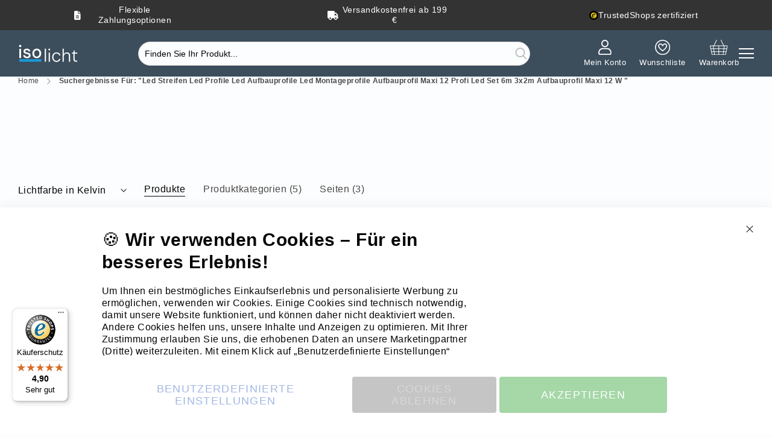

--- FILE ---
content_type: text/html; charset=UTF-8
request_url: https://www.isolicht.com/catalogsearch/result/?q=led+streifen+led+profile+led+aufbauprofile+led+montageprofile+aufbauprofil+maxi+12+profi+led+set+6m+3x2m+aufbauprofil+maxi+12+w+inkl+hoher+milchiger+abdeckung&amnoroute
body_size: 29149
content:
<!doctype html>
<html lang="de">
    <head >
        <script>
    var LOCALE = 'de\u002DDE';
    var BASE_URL = 'https\u003A\u002F\u002Fwww.isolicht.com\u002F';
    var require = {
        'baseUrl': 'https\u003A\u002F\u002Fwww.isolicht.com\u002Fstatic\u002Fversion1765643105\u002Ffrontend\u002FOwh\u002Fjet\u002Fde_DE'
    };</script>        <script type="text/javascript">window.amasty_checkout_disabled=true;</script><meta charset="utf-8"/>
<meta name="title" content="Suchergebnisse für: &quot;led streifen led profile led aufbauprofile led montageprofile aufbauprofil maxi 12 profi led set 6m 3x2m aufbauprofil maxi 12 w &quot;"/>
<meta name="description" content="Isolicht"/>
<meta name="keywords" content="Isolicht"/>
<meta name="robots" content="NOINDEX,FOLLOW"/>
<meta name="viewport" content="width=device-width, initial-scale=1"/>
<meta name="format-detection" content="telephone=no"/>
<title>Suchergebnisse für: &quot;led streifen led profile led aufbauprofile led montageprofile aufbauprofil maxi 12 profi led set 6m 3x2m aufbauprofil maxi 12 w &quot;</title>
<link  rel="stylesheet" type="text/css"  media="all" href="https://www.isolicht.com/static/version1765643105/frontend/Owh/jet/de_DE/mage/calendar.css" />
<link  rel="stylesheet" type="text/css"  media="all" href="https://www.isolicht.com/static/version1765643105/frontend/Owh/jet/de_DE/css/styles-m.css" />
<link  rel="stylesheet" type="text/css"  media="all" href="https://www.isolicht.com/static/version1765643105/frontend/Owh/jet/de_DE/Amasty_Base/vendor/slick/amslick.min.css" />
<link  rel="stylesheet" type="text/css"  media="all" href="https://www.isolicht.com/static/version1765643105/frontend/Owh/jet/de_DE/jquery/uppy/dist/uppy-custom.css" />
<link  rel="stylesheet" type="text/css"  media="all" href="https://www.isolicht.com/static/version1765643105/frontend/Owh/jet/de_DE/Amasty_AdvancedReview/vendor/fancybox/jquery.fancybox.min.css" />
<link  rel="stylesheet" type="text/css"  media="all" href="https://www.isolicht.com/static/version1765643105/frontend/Owh/jet/de_DE/Amasty_Cart/css/vendor/owl.carousel.min.css" />
<link  rel="stylesheet" type="text/css"  media="all" href="https://www.isolicht.com/static/version1765643105/frontend/Owh/jet/de_DE/Amasty_Customform/css/form-builder.css" />
<link  rel="stylesheet" type="text/css"  media="all" href="https://www.isolicht.com/static/version1765643105/frontend/Owh/jet/de_DE/Amasty_Customform/css/form-render.css" />
<link  rel="stylesheet" type="text/css"  media="all" href="https://www.isolicht.com/static/version1765643105/frontend/Owh/jet/de_DE/Amasty_HidePrice/js/fancyambox/jquery.fancyambox.min.css" />
<link  rel="stylesheet" type="text/css"  media="all" href="https://www.isolicht.com/static/version1765643105/frontend/Owh/jet/de_DE/Amasty_HidePrice/css/amhideprice.css" />
<link  rel="stylesheet" type="text/css"  media="all" href="https://www.isolicht.com/static/version1765643105/frontend/Owh/jet/de_DE/Amasty_Label/vendor/tooltipster/css/tooltipster.min.css" />
<link  rel="stylesheet" type="text/css"  media="all" href="https://www.isolicht.com/static/version1765643105/frontend/Owh/jet/de_DE/Amasty_LibSwiperJs/vendor/swiper/swiper.min.css" />
<link  rel="stylesheet" type="text/css"  media="all" href="https://www.isolicht.com/static/version1765643105/frontend/Owh/jet/de_DE/Webguru_EnergyLabel/css/energy-label.css" />
<link  rel="stylesheet" type="text/css"  media="all" href="https://www.isolicht.com/static/version1765643105/frontend/Owh/jet/de_DE/Amasty_ShopbyBase/css/chosen/chosen.css" />
<link  rel="stylesheet" type="text/css"  rel="stylesheet" type="text/css" href="https://www.isolicht.com/static/version1765643105/frontend/Owh/jet/de_DE/Owh_AmastyMegaMenuOverride/css/mega_menu.css" />
<link  rel="stylesheet" type="text/css"  rel="stylesheet" type="text/css" href="https://www.isolicht.com/static/version1765643105/frontend/Owh/jet/de_DE/Webguru_GeneralCustomizations/css/all.min.css" />
<link  rel="stylesheet" type="text/css"  rel="stylesheet" type="text/css" href="https://www.isolicht.com/static/version1765643105/frontend/Owh/jet/de_DE/Magento_Theme/css/isolicht_custom.css" />
<link  rel="stylesheet" type="text/css"  rel="stylesheet" type="text/css" href="https://www.isolicht.com/static/version1765643105/frontend/Owh/jet/de_DE/css/source/font.css" />
<link  rel="stylesheet" type="text/css"  media="screen and (min-width: 768px)" href="https://www.isolicht.com/static/version1765643105/frontend/Owh/jet/de_DE/css/styles-l.css" />
<link  rel="stylesheet" type="text/css"  media="print" href="https://www.isolicht.com/static/version1765643105/frontend/Owh/jet/de_DE/css/print.css" />
<link  rel="shortcut icon" href="https://www.isolicht.com/static/version1765643105/frontend/Owh/jet/de_DE/images/favicons/favicon.ico" />
<script  type="text/javascript"  src="https://www.isolicht.com/static/version1765643105/frontend/Owh/jet/de_DE/requirejs/require.js"></script>
<script  type="text/javascript"  src="https://www.isolicht.com/static/version1765643105/frontend/Owh/jet/de_DE/mage/requirejs/mixins.js"></script>
<script  type="text/javascript"  src="https://www.isolicht.com/static/version1765643105/frontend/Owh/jet/de_DE/requirejs-config.js"></script>
<script  type="text/javascript"  src="https://www.isolicht.com/static/version1765643105/frontend/Owh/jet/de_DE/Owh_MSClarityFix/js/cookies/clarity.js"></script>
<link rel="preload" as="font" crossorigin="anonymous" href="https://www.isolicht.com/static/version1765643105/frontend/Owh/jet/de_DE/images/favicons/favicon.svg" />
<link  rel="icon" type="image/png" sizes="96x96" href="https://www.isolicht.com/static/version1765643105/frontend/Owh/jet/de_DE/images/favicons/favicon-96x96.png" />
<link  rel="apple-touch-icon" sizes="180x180" href="https://www.isolicht.com/static/version1765643105/frontend/Owh/jet/de_DE/images/favicons/apple-touch-icon.png" />
<link  rel="manifest" href="https://www.isolicht.com/static/version1765643105/frontend/Owh/jet/de_DE/images/favicons/site.webmanifest" />
<link  rel="icon" type="image/x-icon" href="https://www.isolicht.com/media/favicon/default/Isolicht_Favicon.png" />
<link  rel="shortcut icon" type="image/x-icon" href="https://www.isolicht.com/media/favicon/default/Isolicht_Favicon.png" />
<meta name="facebook-domain-verification" content="ppnrbcw5n0j4edhhfqeskz6lh4n7ff" />


<!-- Google Tag Manager Google Ads -->
<script>
(function(w,d,s,l,i){
  w[l]=w[l]||[];
  w[l].push({'gtm.start': new Date().getTime(), event:'gtm.js'});
  var f=d.getElementsByTagName(s)[0],
      j=d.createElement(s),dl=l!='dataLayer'?'&l='+l:'';
  j.async=true;
  j.src='https://www.googletagmanager.com/gtm.js?id='+i+dl;
  f.parentNode.insertBefore(j,f);
})(window,document,'script','dataLayer','GTM-57TH9W');
</script>
<!-- End Google Tag Manager -->

<!-- Google Tag Manager Google Ads (noscript) -->
<noscript><iframe src="https://www.googletagmanager.com/ns.html?id=GTM-57TH9W"
height="0" width="0" style="display:none;visibility:hidden"></iframe></noscript>
<!-- End Google Tag Manager (noscript) -->

<style type="text/css">
.btnisolicht  {
    background-color: #004a75;
    cursor: pointer;
    border-radius: 0px;
    display: inline-block;
    font-size: 16px;
    line-height: 1;
    margin: 6px 2px 18px 0px;
    padding: 18px 20px 16px;
    position: relative;
    text-decoration: none;
    color: #fff;

}
.btnisolicht:visited  {
  color: white;
}
.btnisolicht:hover  {
  color: white;
  background-color: #0abbf9;

}


#meineListe li {
   list-style:square inside;
   color: #333333;
   font-size: 16px;

 }
a.unterstrichen {
      border-bottom: solid 1px #004a75;
      display: inline;
      padding-bottom: 1px;
}



</style>

<script type="text&#x2F;javascript">    window.dataLayer = window.dataLayer || [];
    function gtag() { dataLayer.push(arguments) }

    window.amConsentManager = window.amConsentManager || {
        consentStates: {
            denied: 'denied',
            granted: 'granted'
        },
        storageName: 'amConsentMode',
        gdprCookie: {
            cookieGroupName: 'amcookie_allowed',
            allCookiesAllowed: '0'
        },
        defaultConsentTypesData: {"ad_storage":{"default":"0","group":"2"},"analytics_storage":{"default":"0","group":"3"},"ad_user_data":{"default":"0","group":"2"},"ad_personalization":{"default":"0","group":"2"}},
        currentStoreId: 1,
        init: function () {
            this.initStorage();
            this.setDefaultConsent();
        },
        initStorage: function () {
            const persistedConsentTypes = this.getPersistedConsentTypeState();

            if (Object.keys(persistedConsentTypes).length !== 0 && !this.shouldResetConsentState(persistedConsentTypes)) {
                return;
            }

            let consentState = {};
            for (const [type, data] of Object.entries(this.defaultConsentTypesData)) {
                consentState[type] = {
                    group: data.group,
                    status: data.default === '1' ? this.consentStates.granted : this.consentStates.denied
                };
            }

            this.resetAllowedCookiesGroups();
            this.persistConsentTypeState(consentState);
        },
        setDefaultConsent: function () {
            gtag('consent', 'default', this.getPersistedConsentTypeStateForGtag());
        },
        updateConsent: function (consent) {
            const storageConsent = this.getPersistedConsentTypeState();
            const consentState = {...storageConsent, ...consent};

            this.persistConsentTypeState(consentState);
            gtag('consent', 'update', this.getPersistedConsentTypeStateForGtag());
        },
        getConsentTypeStateByGroupIds: function (groups) {
            let consentTypeState = {};

            for (const [type, data] of Object.entries(this.defaultConsentTypesData)) {
                consentTypeState[type] = {
                    group: data.group,
                    status: (groups.includes(data.group) || groups.includes(this.gdprCookie.allCookiesAllowed))
                        ? this.consentStates.granted
                        : this.consentStates.denied
                }
            }

            return consentTypeState;
        },
        persistConsentTypeState: function (consentTypeState) {
            let persistedState = this.getPersistedConsentTypeState(false);
            persistedState[this.currentStoreId] = consentTypeState;
            localStorage.setItem(this.storageName, JSON.stringify(persistedState));
        },
        getPersistedConsentTypeState: function (forCurrentStore = true) {
            let persistedStates = JSON.parse(localStorage.getItem(this.storageName)) ?? {};

            if (forCurrentStore) {
                return persistedStates?.[this.currentStoreId] ?? {};
            }

            return persistedStates;
        },
        getPersistedConsentTypeStateForGtag: function () {
            let consentTypeState = {};
            let persistedState = this.getPersistedConsentTypeState();

            for (const [type, data] of Object.entries(persistedState)) {
                consentTypeState[type] = data.status;
            }

            return consentTypeState;
        },
        shouldResetConsentState: function (persistedConsentTypes) {
            if (Object.keys(persistedConsentTypes).length != Object.keys(this.defaultConsentTypesData).length
                || !document.cookie.includes(this.gdprCookie.cookieGroupName)
            ) {
                return true;
            }

            for (const [type, data] of Object.entries(persistedConsentTypes)) {
                if (data.group !== this.defaultConsentTypesData[type].group) {
                    return true;
                }
            }

            return false;
        },
        resetAllowedCookiesGroups: function () {
            document.cookie = this.gdprCookie.cookieGroupName + '=0;max-age=-1;domain=' + location.hostname;
        }
    };

    window.amConsentManager.init();</script>        
    <!-- BEGIN GOOGLE ANALYTICS 4 CODE -->
    <script type="text/x-magento-init">
    {
        "*": {
            "Magento_GoogleGtag/js/google-analytics": {"isCookieRestrictionModeEnabled":false,"currentWebsite":1,"cookieName":"user_allowed_save_cookie","pageTrackingData":{"optPageUrl":"","measurementId":"G-SC5G4Q3KJ0"},"ordersTrackingData":[],"googleAnalyticsAvailable":true}        }
    }
    </script>
    <!-- END GOOGLE ANALYTICS 4 CODE -->

            <!-- BEGIN GOOGLE ADWORDS CODE -->
    <script type="text/x-magento-init">
    {
        "*": {
            "Magento_GoogleGtag/js/google-adwords": {
                "conversionId": "1030583066",
                "gtagSiteSrc": "https://www.googletagmanager.com/gtag/js?id=1030583066"
            }
        }
    }
    </script>
    <!-- END GOOGLE ADWORDS CODE -->
    <script type="text/x-magento-init">
        {
            "*": {
                "Magento_PageCache/js/form-key-provider": {
                    "isPaginationCacheEnabled":
                        0                }
            }
        }
    </script>
<script type="text&#x2F;javascript" src="https&#x3A;&#x2F;&#x2F;chimpstatic.com&#x2F;mcjs-connected&#x2F;js&#x2F;users&#x2F;5d225dfb40b8521bbdc50d125&#x2F;6918202f2df79b7027eae08e6.js" defer="defer">
</script>

        <script type="text&#x2F;javascript">var script = document.createElement('script');
script.src = 'https://integrations.etrusted.com/applications/widget.js/v2';
script.async = true;
script.defer = true;
document.head.appendChild(script);</script>
<style>
        #confirmBox,
    .am-related-title > .am-title {
        background-color: #FFFFFF;
    }
    
        #confirmBox a,
    #confirmBox a:hover,
    #confirmBox a:active,
    #confirmBox .amrelated-confirm-header {
        color: #FF9416;
    }
    
        .amcart-confirm-buttons .button {
        color: #FFFFFF;
    }
    
        .amcart-confirm-buttons .am-btn-left {
        background-color: #BBBBBB;
    }
    
        .amcart-confirm-buttons .am-btn-right {
        background-color: #FF9416;
    }
    
        .amcart-confirm-buttons,
    .amcart-confirm-buttons .checkout,
    .amcart-confirm-buttons .checkout:hover,
    .amcart-confirm-buttons .checkout:active,
    .amcart-message-box,
    .am-related-box,
    #am-a-count,
    #am-a-count:visited,
    .am-related-title > .am-title {
        color: #000000;
    }
    </style>
    </head>
    <body data-container="body"
          data-mage-init='{"loaderAjax": {}, "loader": { "icon": "https://www.isolicht.com/static/version1765643105/frontend/Owh/jet/de_DE/images/loader-2.gif"}}'
        id="html-body" class="amasty-jet-theme page-products page-with-filter amsearch-search-page amasty-mega-menu catalogsearch-result-index page-layout-2columns-left">
        
<script src="https://www.isolicht.com/static/version1765643105/frontend/Owh/jet/de_DE/Magento_Theme/js/utils/svg-sprite.min.js" async></script>

<script type="text/x-magento-init">
    {
        "*": {
            "Magento_PageBuilder/js/widget-initializer": {
                "config": {"[data-content-type=\"slider\"][data-appearance=\"default\"]":{"Magento_PageBuilder\/js\/content-type\/slider\/appearance\/default\/widget":false},"[data-content-type=\"map\"]":{"Magento_PageBuilder\/js\/content-type\/map\/appearance\/default\/widget":false},"[data-content-type=\"row\"]":{"Magento_PageBuilder\/js\/content-type\/row\/appearance\/default\/widget":false},"[data-content-type=\"tabs\"]":{"Magento_PageBuilder\/js\/content-type\/tabs\/appearance\/default\/widget":false},"[data-content-type=\"slide\"]":{"Magento_PageBuilder\/js\/content-type\/slide\/appearance\/default\/widget":{"buttonSelector":".pagebuilder-slide-button","showOverlay":"hover","dataRole":"slide"}},"[data-content-type=\"banner\"]":{"Magento_PageBuilder\/js\/content-type\/banner\/appearance\/default\/widget":{"buttonSelector":".pagebuilder-banner-button","showOverlay":"hover","dataRole":"banner"}},"[data-content-type=\"buttons\"]":{"Magento_PageBuilder\/js\/content-type\/buttons\/appearance\/inline\/widget":false},"[data-content-type=\"products\"][data-appearance=\"carousel\"]":{"Amasty_Xsearch\/js\/content-type\/products\/appearance\/carousel\/widget-override":false},"[data-content-type=\"dotdigitalgroup_form\"]":{"Dotdigitalgroup_PageBuilder\/js\/content-type\/dotdigitalgroup-form\/appearance\/default\/widget":false},"[data-content-type=\"owh_collapsible\"]":{"Owh_PageBuilderCollapsible\/js\/content-type\/owh-collapsible\/appearance\/default\/widget":false}},
                "breakpoints": {"desktop":{"label":"Desktop","stage":true,"default":true,"class":"desktop-switcher","icon":"Magento_PageBuilder::css\/images\/switcher\/switcher-desktop.svg","conditions":{"min-width":"1024px"},"options":{"products":{"default":{"slidesToShow":"5"}}}},"tablet":{"conditions":{"max-width":"1024px","min-width":"768px"},"options":{"products":{"default":{"slidesToShow":"4"},"continuous":{"slidesToShow":"3"}}}},"mobile":{"label":"Mobile","stage":true,"class":"mobile-switcher","icon":"Magento_PageBuilder::css\/images\/switcher\/switcher-mobile.svg","media":"only screen and (max-width: 768px)","conditions":{"max-width":"768px","min-width":"640px"},"options":{"products":{"default":{"slidesToShow":"3"}}}},"mobile-small":{"conditions":{"max-width":"640px"},"options":{"products":{"default":{"slidesToShow":"2"},"continuous":{"slidesToShow":"1"}}}}}            }
        }
    }
</script>

<script type="text/x-magento-init">
    {
        "body": {
            "addToWishlist": {"productType":["simple","virtual","downloadable","bundle","grouped","configurable"]}        }
    }
</script>

<div class="cookie-status-message" id="cookie-status">
    The store will not work correctly when cookies are disabled.</div>
<script type="text&#x2F;javascript">document.querySelector("#cookie-status").style.display = "none";</script>
<script type="text/x-magento-init">
    {
        "*": {
            "cookieStatus": {}
        }
    }
</script>

<script type="text/x-magento-init">
    {
        "*": {
            "mage/cookies": {
                "expires": null,
                "path": "\u002F",
                "domain": ".isolicht.com",
                "secure": true,
                "lifetime": "3600"
            }
        }
    }
</script>
    <noscript>
        <div class="message global noscript">
            <div class="content">
                <p>
                    <strong>JavaScript scheint in Ihrem Browser deaktiviert zu sein.</strong>
                    <span>
                        Um unsere Website in bester Weise zu erfahren, aktivieren Sie Javascript in Ihrem Browser.                    </span>
                </p>
            </div>
        </div>
    </noscript>

<script>
    window.cookiesConfig = window.cookiesConfig || {};
    window.cookiesConfig.secure = true;
</script><script>    require.config({
        map: {
            '*': {
                wysiwygAdapter: 'mage/adminhtml/wysiwyg/tiny_mce/tinymceAdapter'
            }
        }
    });</script><script>    require.config({
        paths: {
            googleMaps: 'https\u003A\u002F\u002Fmaps.googleapis.com\u002Fmaps\u002Fapi\u002Fjs\u003Fv\u003D3.53\u0026key\u003D'
        },
        config: {
            'Magento_PageBuilder/js/utils/map': {
                style: '',
            },
            'Magento_PageBuilder/js/content-type/map/preview': {
                apiKey: '',
                apiKeyErrorMessage: 'You\u0020must\u0020provide\u0020a\u0020valid\u0020\u003Ca\u0020href\u003D\u0027https\u003A\u002F\u002Fwww.isolicht.com\u002Fadminhtml\u002Fsystem_config\u002Fedit\u002Fsection\u002Fcms\u002F\u0023cms_pagebuilder\u0027\u0020target\u003D\u0027_blank\u0027\u003EGoogle\u0020Maps\u0020API\u0020key\u003C\u002Fa\u003E\u0020to\u0020use\u0020a\u0020map.'
            },
            'Magento_PageBuilder/js/form/element/map': {
                apiKey: '',
                apiKeyErrorMessage: 'You\u0020must\u0020provide\u0020a\u0020valid\u0020\u003Ca\u0020href\u003D\u0027https\u003A\u002F\u002Fwww.isolicht.com\u002Fadminhtml\u002Fsystem_config\u002Fedit\u002Fsection\u002Fcms\u002F\u0023cms_pagebuilder\u0027\u0020target\u003D\u0027_blank\u0027\u003EGoogle\u0020Maps\u0020API\u0020key\u003C\u002Fa\u003E\u0020to\u0020use\u0020a\u0020map.'
            },
        }
    });</script><script>
    require.config({
        shim: {
            'Magento_PageBuilder/js/utils/map': {
                deps: ['googleMaps']
            }
        }
    });</script>
<script data-cfasync="false" type="text&#x2F;javascript">window.isGdprCookieEnabled = true;

require(['Amasty_GdprFrontendUi/js/modal-show'], function (modalConfigInit) {
    modalConfigInit({"isDeclineEnabled":1,"barLocation":0,"policyText":"<h2>&#x1F36A; <strong>Wir verwenden Cookies \u2013 F\u00fcr ein besseres Erlebnis!<\/strong><\/h2>\r\n  <p>Um Ihnen ein bestm\u00f6gliches Einkaufserlebnis und personalisierte Werbung zu erm\u00f6glichen, verwenden wir Cookies.\r\n    Einige Cookies sind technisch notwendig, damit unsere Website funktioniert, und k\u00f6nnen daher nicht deaktiviert werden. Andere Cookies helfen uns, \r\n    unsere Inhalte und Anzeigen zu optimieren. Mit Ihrer Zustimmung erlauben Sie uns, die erhobenen Daten an unsere Marketingpartner (Dritte) weiterzuleiten. Mit einem Klick auf \u201eBenutzerdefinierte Einstellungen\u201c erhalten Sie eine Beschreibung der Services und k\u00f6nnen eine individuelle Auswahl treffen.<\/p>\r\n  <p>\r\n  &#x1F449; <a href=\"\/datenschutz\" target=\"_blank\">Unsere Datenschutzerkl\u00e4rung<\/a> erkl\u00e4rt, wie wir mit Ihren Daten umgehen.<br>\r\n  &#x1F449; Klicken Sie <a href=\"https:\/\/business.safety.google\/privacy\/\" target=\"_blank\">hier<\/a>, um die Datenschutz- und Nutzungsbedingungen des Datenverarbeiters zu lesen <\/p>","firstShowProcess":"1","cssConfig":{"backgroundColor":null,"policyTextColor":null,"textColor":null,"titleColor":null,"linksColor":null,"acceptBtnColor":"#4CAF50","acceptBtnColorHover":null,"acceptBtnTextColor":null,"acceptBtnTextColorHover":null,"acceptBtnOrder":"1","allowBtnTextColor":null,"allowBtnTextColorHover":null,"allowBtnColor":null,"allowBtnColorHover":null,"allowBtnOrder":null,"declineBtnTextColorHover":null,"declineBtnColorHover":null,"declineBtnTextColor":"#D2D2D285","declineBtnColor":"#00000075","declineBtnOrder":null},"isAllowCustomersCloseBar":true,"isPopup":false,"isModal":false,"className":"amgdprjs-bar-template","buttons":[{"label":"Akzeptieren","dataJs":"accept","class":"-allow -save","action":"allowCookies"},{"label":"Benutzerdefinierte Einstellungen","dataJs":"settings","class":"-settings"},{"label":"Cookies ablehnen","dataJs":"decline","class":"-decline","action":"declineCookie"}],"template":"<div role=\"alertdialog\"\n     class=\"modal-popup _show amgdprcookie-bar-container <% if (data.isPopup) { %>-popup<% } %>\"\n     data-amcookie-js=\"bar\"\n     aria-label=\"<%= phrase.cookieBar %>\"\n>\n    <div data-amgdprcookie-focus-start tabindex=\"0\">\n        <span tabindex=\"0\" class=\"amgdprcookie-focus-guard\" data-focus-to=\"last\"><\/span>\n        <% if (data.isAllowCustomersCloseBar){ %>\n        <button class=\"action-close\" data-amcookie-js=\"close-cookiebar\" type=\"button\">\n            <span data-bind=\"i18n: 'Close Cookie Bar'\"><\/span>\n        <\/button>\n        <% } %>\n        <div class=\"amgdprcookie-bar-block\">\n            <div id=\"amgdprcookie-policy-text\" class=\"amgdprcookie-policy\"><%= data.policyText %><\/div>\n            <div class=\"amgdprcookie-buttons-block\">\n                <% _.each(data.buttons, function(button) { %>\n                <button\n                    class=\"amgdprcookie-button <%= button.class %>\"\n                    disabled\n                    data-amgdprcookie-js=\"<%= button.dataJs %>\"\n                >\n                    <%= button.label %>\n                <\/button>\n                <% }); %>\n            <\/div>\n        <\/div>\n        <span tabindex=\"0\" class=\"amgdprcookie-focus-guard\" data-focus-to=\"first\"><\/span>\n    <\/div>\n<\/div>\n\n<style>\n    <% if(css.backgroundColor){ %>\n    .amgdprcookie-bar-container {\n        background-color: <%= css.backgroundColor %>\n    }\n    <% } %>\n    <% if(css.policyTextColor){ %>\n    .amgdprcookie-bar-container .amgdprcookie-policy {\n        color: <%= css.policyTextColor %>;\n    }\n    <% } %>\n    <% if(css.textColor){ %>\n    .amgdprcookie-bar-container .amgdprcookie-text {\n        color: <%= css.textColor %>;\n    }\n    <% } %>\n    <% if(css.titleColor){ %>\n    .amgdprcookie-bar-container .amgdprcookie-header {\n        color: <%= css.titleColor %>;\n    }\n    <% } %>\n    <% if(css.linksColor){ %>\n    .amgdprcookie-bar-container .amgdprcookie-link,\n    .amgdprcookie-bar-container .amgdprcookie-policy a {\n        color: <%= css.linksColor %>;\n    }\n    <% } %>\n    <% if(css.acceptBtnOrder || css.acceptBtnColor || css.acceptBtnTextColor){ %>\n    .amgdprcookie-bar-container .amgdprcookie-button.-save {\n        <% if(css.acceptBtnOrder) { %>order: <%= css.acceptBtnOrder %>; <% } %>\n        <% if(css.acceptBtnColor) { %>\n            background-color: <%= css.acceptBtnColor %>;\n            border-color: <%= css.acceptBtnColor %>;\n        <% } %>\n        <% if(css.acceptBtnTextColor) { %>color: <%= css.acceptBtnTextColor %>; <% } %>\n    }\n    <% } %>\n    <% if(css.acceptBtnColorHover || css.acceptBtnTextColorHover){ %>\n    .amgdprcookie-bar-container .amgdprcookie-button.-save:hover {\n        <% if(css.acceptBtnColorHover) { %>\n            background-color: <%= css.acceptBtnColorHover %>;\n            border-color: <%= css.acceptBtnColorHover %>;\n        <% } %>\n        <% if(css.acceptBtnTextColorHover) { %> color: <%= css.acceptBtnTextColorHover %>; <% } %>\n    }\n    <% } %>\n    <% if(css.allowBtnOrder || css.allowBtnColor || css.allowBtnTextColor){ %>\n    .amgdprcookie-bar-container .amgdprcookie-button.-settings {\n        <% if(css.allowBtnOrder) { %> order: <%= css.allowBtnOrder %>; <% } %>\n        <% if(css.allowBtnColor) { %>\n            background-color: <%= css.allowBtnColor %>;\n            border-color: <%= css.allowBtnColor %>;\n        <% } %>\n        <% if(css.allowBtnTextColor) { %> color: <%= css.allowBtnTextColor %>; <% } %>\n    }\n    <% } %>\n    <% if(css.allowBtnColorHover || css.allowBtnTextColorHover){ %>\n    .amgdprcookie-bar-container .amgdprcookie-button.-settings:hover {\n        <% if(css.allowBtnColorHover) { %>\n            background-color: <%= css.allowBtnColorHover %>;\n            border-color: <%= css.allowBtnColorHover %>;\n        <% } %>\n        <% if(css.allowBtnTextColorHover) { %> color: <%= css.allowBtnTextColorHover %>; <% } %>\n    }\n    <% } %>\n    <% if(css.declineBtnOrder || css.declineBtnColor || css.declineBtnTextColor){ %>\n    .amgdprcookie-bar-container .amgdprcookie-button.-decline {\n        <% if(css.declineBtnOrder) { %> order: <%= css.declineBtnOrder %>; <% } %>\n        <% if(css.declineBtnColor) { %>\n            background-color: <%= css.declineBtnColor %>;\n            border-color: <%= css.declineBtnColor %>;\n        <% } %>\n        <% if(css.declineBtnTextColor) { %> color: <%= css.declineBtnTextColor %>; <% } %>\n    }\n    <% } %>\n    <% if(css.declineBtnColorHover || css.declineBtnTextColorHover){ %>\n    .amgdprcookie-bar-container .amgdprcookie-button.-decline:hover {\n        <% if(css.declineBtnColorHover) { %>\n            background-color: <%= css.declineBtnColorHover %>;\n            border-color: <%= css.declineBtnColorHover %>;\n        <% } %>\n        <% if(css.declineBtnTextColorHover) { %> color: <%= css.declineBtnTextColorHover %>; <% } %>\n    }\n    <% } %>\n<\/style>\n"});
});</script>    <script data-cfasync="false" type="text/x-magento-init">
        {
            "*": {
                "Magento_Ui/js/core/app": {"components":{"gdpr-cookie-modal":{"cookieText":"<h2>&#x1F36A; <strong>Wir verwenden Cookies \u2013 F\u00fcr ein besseres Erlebnis!<\/strong><\/h2>\r\n  <p>Um Ihnen ein bestm\u00f6gliches Einkaufserlebnis und personalisierte Werbung zu erm\u00f6glichen, verwenden wir Cookies.\r\n    Einige Cookies sind technisch notwendig, damit unsere Website funktioniert, und k\u00f6nnen daher nicht deaktiviert werden. Andere Cookies helfen uns, \r\n    unsere Inhalte und Anzeigen zu optimieren. Mit Ihrer Zustimmung erlauben Sie uns, die erhobenen Daten an unsere Marketingpartner (Dritte) weiterzuleiten. Mit einem Klick auf \u201eBenutzerdefinierte Einstellungen\u201c erhalten Sie eine Beschreibung der Services und k\u00f6nnen eine individuelle Auswahl treffen.<\/p>\r\n  <p>\r\n  &#x1F449; <a href=\"\/datenschutz\" target=\"_blank\">Unsere Datenschutzerkl\u00e4rung<\/a> erkl\u00e4rt, wie wir mit Ihren Daten umgehen.<br>\r\n  &#x1F449; Klicken Sie <a href=\"https:\/\/business.safety.google\/privacy\/\" target=\"_blank\">hier<\/a>, um die Datenschutz- und Nutzungsbedingungen des Datenverarbeiters zu lesen <\/p>","firstShowProcess":"1","acceptBtnText":"Akzeptieren","declineBtnText":null,"settingsBtnText":null,"isDeclineEnabled":1,"isAllowCustomersCloseBar":true,"component":"Amasty_GdprFrontendUi\/js\/cookies","barType":0,"barLocation":0,"children":{"gdpr-cookie-settings-modal":{"component":"Amasty_GdprFrontendUi\/js\/modal\/cookie-settings"},"gdpr-cookie-information-modal":{"component":"Amasty_GdprFrontendUi\/js\/modal\/cookie-information"}}}}}            }
        }
    </script>
    <!-- ko scope: 'gdpr-cookie-modal' -->
        <!--ko template: getTemplate()--><!-- /ko -->
    <!-- /ko -->
    <style>
        .amgdprjs-bar-template {
            z-index: 999;
                    bottom: 0;
                }
    </style>


    <script type="text/x-magento-init">
        {
            "*": {
                "Amasty_InvisibleCaptcha/js/action/am-recaptcha-configure": {
                    "formsToProtect": "form\u005Baction\u002A\u003D\u0022faq\u002Findex\u002Fsave\u002F\u0022\u005D,form\u005Baction\u002A\u003D\u0022review\u002Fproduct\u002Fpost\u0022\u005D,form\u005Baction\u002A\u003D\u0022customer\u002Faccount\u002Fcreatepost\u0022\u005D,form\u005Baction\u002A\u003D\u0022customer\u002Faccount\u002FloginPost\u0022\u005D,form\u005Baction\u002A\u003D\u0022newsletter\u002Fsubscriber\u002Fnew\u0022\u005D,form\u005Baction\u002A\u003D\u0022contact\u002Findex\u002Fpost\u0022\u005D,form\u005Baction\u002A\u003D\u0022customer\u002Faccount\u002Fforgotpasswordpost\u0022\u005D,form\u005Baction\u002A\u003D\u0022review\u002Fproduct\u002Fpost\u0022\u005D,form\u005Baction\u002A\u003D\u0022customer\u002Faccount\u002Fresetpasswordpost\u0022\u005D,form\u005Baction\u002A\u003D\u0022checkout_payment_captcha\u0022\u005D,form\u005Baction\u002A\u003D\u0022amasty_customform\u002Fform\u002Fsubmit\u0022\u005D,.form.password.forget",
                    "isEnabledOnPayments": "1",
                    "checkoutRecaptchaValidateUrl": "https://www.isolicht.com/amcapthca/checkout/validate/",
                    "invisibleCaptchaCustomForm": "1",
                    "recaptchaConfig": {
                        "lang": "hl\u003Dde",
                        "theme": "light",
                        "badge": "bottomleft",
                        "sitekey": "6Lce1cUrAAAAAMYuN32CKZvroQt4kXK1i5hnx26C",
                        "size": "invisible",
                        "isInvisible": true,
                        "recaptchaVersion": 3                    },
                    "reCaptchaErrorMessage": "Beweisen Sie, dass Sie ein Mensch sind."
                 }
            }
        }
    </script>

            <script>
            // Fix to prevent 'no reCaptcha Token' error while slow site loading.
            // Submit button should catch am-captcha.js initialization8 first
            (function () {
                if (document.readyState === 'loading') {
                    document.addEventListener('DOMContentLoaded', onReadyStateListener);
                } else {
                    onReadyState();
                }

                function onReadyStateListener() {
                    onReadyState();
                }

                function onReadyState (formsOnPage) {
                    if (typeof formsOnPage === 'undefined') {
                        let formsToProtect = "form\u005Baction\u002A\u003D\u0022faq\u002Findex\u002Fsave\u002F\u0022\u005D,form\u005Baction\u002A\u003D\u0022review\u002Fproduct\u002Fpost\u0022\u005D,form\u005Baction\u002A\u003D\u0022customer\u002Faccount\u002Fcreatepost\u0022\u005D,form\u005Baction\u002A\u003D\u0022customer\u002Faccount\u002FloginPost\u0022\u005D,form\u005Baction\u002A\u003D\u0022newsletter\u002Fsubscriber\u002Fnew\u0022\u005D,form\u005Baction\u002A\u003D\u0022contact\u002Findex\u002Fpost\u0022\u005D,form\u005Baction\u002A\u003D\u0022customer\u002Faccount\u002Fforgotpasswordpost\u0022\u005D,form\u005Baction\u002A\u003D\u0022review\u002Fproduct\u002Fpost\u0022\u005D,form\u005Baction\u002A\u003D\u0022customer\u002Faccount\u002Fresetpasswordpost\u0022\u005D,form\u005Baction\u002A\u003D\u0022checkout_payment_captcha\u0022\u005D,form\u005Baction\u002A\u003D\u0022amasty_customform\u002Fform\u002Fsubmit\u0022\u005D,.form.password.forget";
                        let forms = formsToProtect.split(',');

                        formsOnPage = [];
                        forms.forEach(form => {
                            let existingForm = form ? document.querySelectorAll(form) : [];

                            if (existingForm.length) {
                                formsOnPage.push(existingForm);
                            }
                        })
                    }

                    formsOnPage.forEach(form => {
                        let submit = form[0].querySelector('[type="submit"]');
                        if (submit) {
                            let isAlreadyDisabled = submit.getAttribute('disabled');

                            if (!isAlreadyDisabled) {
                                submit.setAttribute('disabled', true);
                                submit.setAttribute('am-captcha-protect', true);
                            }
                        }
                    })
                }

                                window.addEventListener('amform-elements-rendered', function (event) {
                    onReadyState([event.detail.form]);
                });
                window.addEventListener('am-recaptcha-submit-event', function (event) {
                    onReadyState([event.detail.form]);
                });
                            })();
        </script>
    <div class="widget block block-static-block">
    <style>#html-body [data-pb-style=IB2NV02]{justify-content:center;display:flex;flex-direction:column;background-position:left top;background-size:cover;background-repeat:no-repeat;background-attachment:scroll;text-align:center}#html-body [data-pb-style=EALY79E]{text-align:center;display:none}#html-body [data-pb-style=MSFASQ4]{background-position:left top;background-size:cover;background-repeat:no-repeat;text-align:center}#html-body [data-pb-style=VKEB5VC]{background-color:transparent}#html-body [data-pb-style=KI0WHQB]{background-position:left top;background-size:cover;background-repeat:no-repeat;text-align:center}#html-body [data-pb-style=WY8S1DD]{background-color:transparent}#html-body [data-pb-style=TRWGQF7]{background-position:left top;background-size:cover;background-repeat:no-repeat;text-align:center}#html-body [data-pb-style=RNJYUW0]{background-color:transparent}#html-body [data-pb-style=UGXLGH6]{background-position:left top;background-size:cover;background-repeat:no-repeat;text-align:center}#html-body [data-pb-style=IEJQOYG]{background-color:transparent}#html-body [data-pb-style=AKLJ0R5]{text-align:center}</style><div class="top-bar" data-content-type="row" data-appearance="full-bleed" data-enable-parallax="0" data-parallax-speed="0.5" data-background-images="{}" data-background-type="image" data-video-loop="true" data-video-play-only-visible="true" data-video-lazy-load="true" data-video-fallback-src="" data-element="main" data-pb-style="IB2NV02"><div class="pagebuilder-slider mobile-only" data-content-type="slider" data-appearance="default" data-autoplay="true" data-autoplay-speed="4000" data-fade="true" data-infinite-loop="true" data-show-arrows="false" data-show-dots="false" data-element="main" data-pb-style="EALY79E"><div data-content-type="slide" data-slide-name="" data-appearance="poster" data-show-button="never" data-show-overlay="never" data-element="main"><div data-element="empty_link"><div class="pagebuilder-slide-wrapper" data-background-images="{}" data-background-type="image" data-video-loop="true" data-video-play-only-visible="true" data-video-lazy-load="true" data-video-fallback-src="" data-element="wrapper" data-pb-style="MSFASQ4"><div class="pagebuilder-overlay pagebuilder-poster-overlay" data-overlay-color="" aria-label="" title="" data-element="overlay" data-pb-style="VKEB5VC"><div class="pagebuilder-poster-content"><div data-element="content"></div></div></div></div></div></div><div data-content-type="slide" data-slide-name="" data-appearance="poster" data-show-button="never" data-show-overlay="never" data-element="main"><div data-element="empty_link"><div class="pagebuilder-slide-wrapper" data-background-images="{}" data-background-type="image" data-video-loop="true" data-video-play-only-visible="true" data-video-lazy-load="true" data-video-fallback-src="" data-element="wrapper" data-pb-style="KI0WHQB"><div class="pagebuilder-overlay pagebuilder-poster-overlay" data-overlay-color="" aria-label="" title="" data-element="overlay" data-pb-style="WY8S1DD"><div class="pagebuilder-poster-content"><div data-element="content"><p><span style="color: #ffffff; font-family: -apple-system, 'SF Pro Text', BlinkMacSystemFont, 'Segoe UI', Helvetica, Arial, sans-serif; font-size: 14px; font-style: normal; font-variant-ligatures: normal; font-variant-caps: normal; font-weight: 400; letter-spacing: normal; orphans: 2; text-align: left; text-indent: 0px; text-transform: none; widows: 2; word-spacing: 0px; -webkit-text-stroke-width: 0px; white-space: pre-wrap; float: none; display: inline !important;">Flexible Zahlungsoptionen</span></p></div></div></div></div></div></div><div data-content-type="slide" data-slide-name="" data-appearance="poster" data-show-button="never" data-show-overlay="never" data-element="main"><div data-element="empty_link"><div class="pagebuilder-slide-wrapper" data-background-images="{}" data-background-type="image" data-video-loop="true" data-video-play-only-visible="true" data-video-lazy-load="true" data-video-fallback-src="" data-element="wrapper" data-pb-style="TRWGQF7"><div class="pagebuilder-overlay pagebuilder-poster-overlay" data-overlay-color="" aria-label="" title="" data-element="overlay" data-pb-style="RNJYUW0"><div class="pagebuilder-poster-content"><div data-element="content"><p>Versandkostenfrei ab 199&euro;</p></div></div></div></div></div></div><div data-content-type="slide" data-slide-name="" data-appearance="poster" data-show-button="never" data-show-overlay="never" data-element="main"><div data-element="empty_link"><div class="pagebuilder-slide-wrapper" data-background-images="{}" data-background-type="image" data-video-loop="true" data-video-play-only-visible="true" data-video-lazy-load="true" data-video-fallback-src="" data-element="wrapper" data-pb-style="UGXLGH6"><div class="pagebuilder-overlay pagebuilder-poster-overlay" data-overlay-color="" aria-label="" title="" data-element="overlay" data-pb-style="IEJQOYG"><div class="pagebuilder-poster-content"><div data-element="content"><p>TrustedShops zerti</p><p>fiziert</p></div></div></div></div></div></div></div><div class="desktop-only" data-content-type="text" data-appearance="default" data-element="main" data-pb-style="AKLJ0R5"><ul>
<li><img style="width: auto; height: 15px;" src="/media/wysiwyg/icons/file-lines-solid.svg"> Flexible Zahlungsoptionen</li>
<li><img style="width: auto; height: 15px;" src="/media/wysiwyg/icons/truck-solid.svg"> Versandkostenfrei ab 199 &euro;</li>
<li><img style="width: auto; height: 15px;" src="/media/wysiwyg/icons/trusted-shop-icon.png"> TrustedShops zertifiziert</li>
</ul></div></div></div>
<div class="page-wrapper"><header id="ammenu-header-container" class="ammenu-header-container page-header">
    <style>
        .page-header .panel.header,
        .page-header .header.content,
        .sections.nav-sections .navigation {
            max-width: 1440px;
        }
    </style>
<div class="header content">
<!-- ko scope: 'index = ammenu_hamburger_toggle' -->
    <!-- ko if: $data.source.isMobile() || false -->
        <button class="ammenu-button -hamburger -trigger"
                aria-controls="ammenu-sidebar"
                aria-haspopup="menu"
                type="button"
                title="Toggling menu"
                data-bind="
                    style: {
                        color: color_settings.hamburger_icon_color
                    },
                    event: {
                        click: toggling
                    },
                    attr: {
                        'aria-expanded': isOpen().toString()
                    }">
        </button>
                    <style>
                @media (min-width: 1281px) {
                    .ammenu-button.-hamburger.-trigger {
                        display: none;
                    }
                }
            </style>
            <!-- /ko -->
<!-- /ko -->


<a class="logo ammenu-logo "
   href="https://www.isolicht.com/"
   title="Isolicht"
   aria-label="store logo">
            <img src="https://www.isolicht.com/media/logo/stores/1/Isolicht_Logo_1.svg"
             title="Isolicht"
             alt="Isolicht"
             class="logo-image"
            width="100"             />
        </a>

<section class="amsearch-wrapper-block"
         data-amsearch-wrapper="block"
         data-bind="
            scope: 'amsearch_wrapper',
            mageInit: {
                'Magento_Ui/js/core/app': {
                    components: {
                        amsearch_wrapper: {
                            component: 'Amasty_Xsearch/js/wrapper',
                            data: {&quot;url&quot;:&quot;https:\/\/www.isolicht.com\/amasty_xsearch\/autocomplete\/index\/&quot;,&quot;url_result&quot;:&quot;https:\/\/www.isolicht.com\/catalogsearch\/result\/&quot;,&quot;url_popular&quot;:&quot;https:\/\/www.isolicht.com\/search\/term\/popular\/&quot;,&quot;isDynamicWidth&quot;:false,&quot;isProductBlockEnabled&quot;:true,&quot;width&quot;:950,&quot;displaySearchButton&quot;:false,&quot;fullWidth&quot;:false,&quot;minChars&quot;:3,&quot;delay&quot;:500,&quot;currentUrlEncoded&quot;:&quot;[base64]~~&quot;,&quot;color_settings&quot;:{&quot;border&quot;:&quot;242424&quot;,&quot;hover&quot;:&quot;d9d9d9&quot;,&quot;highlight&quot;:&quot;0165ac&quot;,&quot;background&quot;:&quot;eeeeee&quot;,&quot;text&quot;:&quot;2e2e2e&quot;,&quot;hover_text&quot;:&quot;0165ac&quot;,&quot;search_button&quot;:&quot;1979c2&quot;,&quot;search_button_text&quot;:&quot;ffffff&quot;},&quot;popup_display&quot;:0,&quot;preloadEnabled&quot;:false,&quot;isSeoUrlsEnabled&quot;:false,&quot;seoKey&quot;:&quot;search&quot;,&quot;isSaveSearchInputValueEnabled&quot;:false}                        }
                    }
                }
            }">
    <div class="amsearch-form-block"
          data-bind="
              style: {
                    width: resized() ? data.width + 'px' : ''
              },
              css: {
                '-opened': opened
              },
              afterRender: initCssVariables">
                
<section class="amsearch-input-wrapper"
         data-bind="
            css: {
                '-dynamic-width': data.isDynamicWidth,
                '-match': $data.readyForSearch(),
                '-typed': inputValue && inputValue().length
            }">
    <input type="text"
           name="q"
           placeholder="Finden&#x20;Sie&#x20;Ihr&#x20;Produkt..."
           class="amsearch-input"
           maxlength="128"
           role="combobox"
           aria-haspopup="false"
           aria-autocomplete="both"
           autocomplete="off"
           aria-expanded="false"
           data-amsearch-block="input"
           enterkeyhint="search"
           data-bind="
                afterRender: initInputValue,
                hasFocus: focused,
                value: inputValue,
                event: {
                    keypress: onEnter
                },
                valueUpdate: 'input'">
    <!-- ko template: { name: templates.loader } --><!-- /ko -->
    <button class="amsearch-button -close -clear -icon"
            style="display: none"
            data-bind="
                event: {
                    click: inputValue.bind(this, '')
                },
                attr: {
                    title: $t('Clear Field')
                },
                visible: inputValue && inputValue().length">
    </button>
    <button class="amsearch-button -loupe -clear -icon -disabled"
            data-bind="
                event: {
                    click: search
                },
                css: {
                    '-disabled': !$data.match()
                },
                attr: {
                    title: $t('Search')
                }">
    </button>
</section>
        
        
<section class="amsearch-result-section"
         data-amsearch-js="results"
         style="display: none;"
         data-bind="
            css: {
                '-small': $data.data.width < 700 && !$data.data.fullWidth
            },
            afterRender: function (node) {
                initResultSection(node, 1)
            },
            style: resultSectionStyles(),
            visible: $data.opened()">
    <!-- ko if: !$data.match() && $data.preload() -->
        <!-- ko template: { name: templates.preload } --><!-- /ko -->
    <!-- /ko -->
    <!-- ko if: $data.match() -->
        <!-- ko template: { name: templates.results } --><!-- /ko -->
    <!-- /ko -->
    <!-- ko if: $data.message() && $data.message().length -->
        <!-- ko template: { name: templates.message } --><!-- /ko -->
    <!-- /ko -->
</section>
    </div>
        <div class="focusable-trap" data-bind="event: { focusin: close }" tabindex="0"></div>
</section>
<div class="amtheme-icons-container"><div class="amtheme-header-icon">
    <a href="/customer/account/" class="amtheme-link my-account" aria-label="Mein Konto" title="Mein Konto">
        <svg class="amtheme-icon -hover-bg">
            <use xlink:href="#icon-account"></use>
        </svg>
    </a>
</div>
    <div class="amtheme-header-icon">
        <a href="https://www.isolicht.com/wishlist/"
           class="amtheme-link"
           aria-label="Mein Wunschzettel"
           title="Mein Wunschzettel" >
            <svg class="amtheme-icon -hover-bg">
                <use xlink:href="#icon-wishlist"></use>
            </svg>
        </a>
    </div>

<div data-block="minicart" class="minicart-wrapper amtheme-header-icon" data-amtheme-js="minicart">
    <a class="action showcart" href="https://www.isolicht.com/checkout/cart/"
       data-bind="scope: 'minicart_content'"
       aria-label="Warenkorb"
       title="Warenkorb" >
        <svg class="amtheme-icon -hover-bg" focusable="false">
            <use xlink:href="#icon-cart" />
        </svg>
        <span class="counter qty empty"
              data-bind="css: {
                        empty: !!getCartParam('summary_count') == false && !isLoading()
                    },
                    blockLoader: isLoading">
            <span class="counter-number">
                <!-- ko text: getCartParam('summary_count') --><!-- /ko -->
            </span>
            <span class="counter-label">
                <!-- ko if: getCartParam('summary_count') -->
                    <!-- ko text: getCartParam('summary_count') --><!-- /ko -->
                    <!-- ko i18n: 'items' --><!-- /ko -->
                <!-- /ko -->
            </span>
        </span>
    </a>
            <div class="block block-minicart "
             data-role="dropdownDialog"
             data-mage-init='{"dropdownDialog":{
                "appendTo":"[data-block=minicart]",
                "triggerTarget":".showcart",
                "timeout": "2000",
                "closeOnMouseLeave": false,
                "closeOnEscape": true,
                "triggerClass":"active",
                "parentClass":"active",
                "buttons":[]}}'>
            <div id="minicart-content-wrapper"
                 class="amtheme-minicart-content qty-round"
                 data-bind="scope: 'minicart_content'">
                <!-- ko template: getTemplate() --><!-- /ko -->
                            </div>
        </div>
        <script>
        window.checkout = {"shoppingCartUrl":"https:\/\/www.isolicht.com\/checkout\/cart\/","checkoutUrl":"https:\/\/www.isolicht.com\/checkout\/","updateItemQtyUrl":"https:\/\/www.isolicht.com\/checkout\/sidebar\/updateItemQty\/","removeItemUrl":"https:\/\/www.isolicht.com\/checkout\/sidebar\/removeItem\/","imageTemplate":"Magento_Catalog\/product\/image_with_borders","baseUrl":"https:\/\/www.isolicht.com\/","minicartMaxItemsVisible":3,"websiteId":"1","maxItemsToDisplay":10,"storeId":"1","storeGroupId":"1","agreementIds":["1","2"],"customerLoginUrl":"https:\/\/www.isolicht.com\/customer\/account\/login\/referer\/[base64]~\/","isRedirectRequired":false,"autocomplete":"off","captcha":{"user_login":{"isCaseSensitive":false,"imageHeight":50,"imageSrc":"","refreshUrl":"https:\/\/www.isolicht.com\/captcha\/refresh\/","isRequired":false,"timestamp":1768407177}}};
    </script>
    <script type="text/x-magento-init">
        {
            "[data-block='minicart']": {
                "Magento_Ui/js/core/app": {"components":{"minicart_content":{"children":{"subtotal.container":{"children":{"subtotal":{"children":{"subtotal.totals":{"config":{"display_cart_subtotal_incl_tax":1,"display_cart_subtotal_excl_tax":0,"template":"Magento_Tax\/checkout\/minicart\/subtotal\/totals"},"children":{"subtotal.totals.msrp":{"component":"Magento_Msrp\/js\/view\/checkout\/minicart\/subtotal\/totals","config":{"displayArea":"minicart-subtotal-hidden","template":"Magento_Msrp\/checkout\/minicart\/subtotal\/totals"}}},"component":"Magento_Tax\/js\/view\/checkout\/minicart\/subtotal\/totals"}},"component":"uiComponent","config":{"template":"Magento_Checkout\/minicart\/subtotal"}}},"component":"uiComponent","config":{"displayArea":"subtotalContainer"}},"item.renderer":{"component":"Magento_Checkout\/js\/view\/cart-item-renderer","config":{"displayArea":"defaultRenderer","template":"Magento_Checkout\/minicart\/item\/default"},"children":{"item.image":{"component":"Magento_Catalog\/js\/view\/image","config":{"template":"Magento_Catalog\/product\/image","displayArea":"itemImage"}},"checkout.cart.item.price.sidebar":{"component":"uiComponent","config":{"template":"Magento_Checkout\/minicart\/item\/price","displayArea":"priceSidebar"}}}},"extra_info":{"component":"uiComponent","config":{"displayArea":"extraInfo"}},"promotion":{"component":"uiComponent","config":{"displayArea":"promotion"},"children":{"customweb_external_checkout_widgets":{"component":"Customweb_Base\/js\/view\/checkout\/minicart\/external_checkout_widgets","config":{"template":"Customweb_Base\/checkout\/minicart\/external_checkout_widgets"}}}}},"config":{"itemRenderer":{"default":"defaultRenderer","simple":"defaultRenderer","virtual":"defaultRenderer"},"template":"Magento_Checkout\/minicart\/content","is_open_minicart":false},"component":"Magento_Checkout\/js\/view\/minicart"}},"types":[]}            },
            "*": {
                                "Magento_Ui/js/block-loader": "https\u003A\u002F\u002Fwww.isolicht.com\u002Fstatic\u002Fversion1765643105\u002Ffrontend\u002FOwh\u002Fjet\u002Fde_DE\u002Fimages\u002Floader\u002D1.gif"
            }
        }
    </script>
</div>
</div>

</div>


    <div class="ammenu-robots-navigation">
        <nav class="navigation" data-action="navigation" aria-disabled="true" aria-hidden="true" tabindex="-1">
            <ul aria-disabled="true" aria-hidden="true">
                <li class="category-item&#x20;nav-0" role="presentation"><a href="https://www.isolicht.com/led-streifen.html" tabindex="-1" title="LED&#x20;Streifen">LED Streifen</a><ul class="submenu"><li class="category-item&#x20;nav-0-0" role="presentation"><a href="https://www.isolicht.com/led-streifen/led-streifen-led-stripe.html" tabindex="-1" title="LED&#x20;Streifen">LED Streifen</a><ul class="submenu"><li class="category-item&#x20;nav-0-0-0" role="presentation"><a href="https://www.isolicht.com/led-streifen/led-streifen-led-stripe/cob-streifen.html" tabindex="-1" title="Streifen&#x20;COB">Streifen COB</a></li><li class="category-item&#x20;nav-0-0-1" role="presentation"><a href="https://www.isolicht.com/led-streifen/led-streifen-led-stripe/led-streifen-einfarbig-ip20.html" tabindex="-1" title="Streifen&#x20;Einfarbig&#x20;IP20">Streifen Einfarbig IP20</a></li><li class="category-item&#x20;nav-0-0-2" role="presentation"><a href="https://www.isolicht.com/led-streifen/led-streifen-led-stripe/led-streifen-rgb-ip20.html" tabindex="-1" title="Streifen&#x20;RGB&#x20;IP20">Streifen RGB IP20</a></li><li class="category-item&#x20;nav-0-0-3" role="presentation"><a href="https://www.isolicht.com/led-streifen/led-streifen-led-stripe/led-streifen-rgbw-rgbww-ip20.html" tabindex="-1" title="Streifen&#x20;RGBW&#x20;RGBWW&#x20;RGB&#x2B;CCT&#x20;IP20&#x20;">Streifen RGBW RGBWW RGB+CCT IP20 </a></li><li class="category-item&#x20;nav-0-0-4" role="presentation"><a href="https://www.isolicht.com/led-streifen/led-streifen-led-stripe/led-streifen-weissdynamisch-cct-ip20.html" tabindex="-1" title="Streifen&#x20;Weissdynamisch&#x20;IP20">Streifen Weissdynamisch IP20</a></li><li class="category-item&#x20;nav-0-0-5" role="presentation"><a href="https://www.isolicht.com/led-streifen/led-streifen-led-stripe/led-streifen-einfarbig-vergossen.html" tabindex="-1" title="Streifen&#x20;Einfarbig&#x20;vergossen">Streifen Einfarbig vergossen</a></li><li class="category-item&#x20;nav-0-0-6" role="presentation"><a href="https://www.isolicht.com/led-streifen/led-streifen-led-stripe/led-streifen-mehrfarbig-vergossen.html" tabindex="-1" title="Streifen&#x20;Mehrfarbig&#x20;vergossen">Streifen Mehrfarbig vergossen</a></li><li class="category-item&#x20;nav-0-0-7" role="presentation"><a href="https://www.isolicht.com/led-streifen/led-streifen-led-stripe/sets.html" tabindex="-1" title="Streifen&#x20;Sets">Streifen Sets</a></li><li class="category-item&#x20;nav-0-0-8" role="presentation"><a href="https://www.isolicht.com/led-streifen/led-streifen-led-stripe/clip-verbinder.html" tabindex="-1" title="Streifen&#x20;Verbinder">Streifen Verbinder</a></li></ul></li></ul></li><li class="category-item&#x20;nav-1" role="presentation"><a href="https://www.isolicht.com/led-profile.html" tabindex="-1" title="LED&#x20;Profile">LED Profile</a><ul class="submenu"><li class="category-item&#x20;nav-1-0" role="presentation"><a href="https://www.isolicht.com/led-profile/led-aufbauprofile-led-montageprofile.html" tabindex="-1" title="Aufbauprofile">Aufbauprofile</a></li><li class="category-item&#x20;nav-1-1" role="presentation"><a href="https://www.isolicht.com/led-profile/led-trockenbauprofile.html" tabindex="-1" title="Trockenbauprofile">Trockenbauprofile</a></li><li class="category-item&#x20;nav-1-2" role="presentation"><a href="https://www.isolicht.com/led-profile/fliesenprofile-led.html" tabindex="-1" title="Fliesenprofile">Fliesenprofile</a></li><li class="category-item&#x20;nav-1-3" role="presentation"><a href="https://www.isolicht.com/led-profile/led-einbauprofile.html" tabindex="-1" title="Einbauprofile">Einbauprofile</a></li><li class="category-item&#x20;nav-1-4" role="presentation"><a href="https://www.isolicht.com/led-profile/led-treppenprofile.html" tabindex="-1" title="Treppenprofile">Treppenprofile</a></li><li class="category-item&#x20;nav-1-5" role="presentation"><a href="https://www.isolicht.com/led-profile/led-eckprofile.html" tabindex="-1" title="Eckprofile">Eckprofile</a></li><li class="category-item&#x20;nav-1-6" role="presentation"><a href="https://www.isolicht.com/led-profile/led-leuchtenprofile.html" tabindex="-1" title="Leuchtenprofile">Leuchtenprofile</a></li><li class="category-item&#x20;nav-1-7" role="presentation"><a href="https://www.isolicht.com/led-profile/led-1m-profil-sets.html" tabindex="-1" title="1M&#x20;Profilsets">1M Profilsets</a></li><li class="category-item&#x20;nav-1-8" role="presentation"><a href="https://www.isolicht.com/led-profile/led-sockelleistenprofile.html" tabindex="-1" title="Sockelleistenprofil">Sockelleistenprofil</a></li><li class="category-item&#x20;nav-1-9" role="presentation"><a href="https://www.isolicht.com/led-profile/led-aluprofil-begehbar-befahrbar.html" tabindex="-1" title="Aluprofil&#x20;begehbar&#x20;&#x2F;&#x20;befahrbar">Aluprofil begehbar / befahrbar</a></li></ul></li><li class="category-item&#x20;nav-2" role="presentation"><a href="https://www.isolicht.com/led-beleuchtung-steckerfertig.html" tabindex="-1" title="LED&#x20;Beleuchtung&#x20;Steckerfertig">LED Beleuchtung Steckerfertig</a><ul class="submenu"><li class="category-item&#x20;nav-2-0" role="presentation"><a href="https://www.isolicht.com/led-beleuchtung-steckerfertig/led-streifen-einfarbig.html" tabindex="-1" title="Plug&amp;Play&#x20;Streifen&#x20;einfarbig">Plug&amp;Play Streifen einfarbig</a></li><li class="category-item&#x20;nav-2-1" role="presentation"><a href="https://www.isolicht.com/led-beleuchtung-steckerfertig/led-streifen-weissdynamisch-cct.html" tabindex="-1" title="Plug&amp;Play&#x20;Streifen&#x20;weissdynamisch&#x20;CCT">Plug&amp;Play Streifen weissdynamisch CCT</a></li><li class="category-item&#x20;nav-2-2" role="presentation"><a href="https://www.isolicht.com/led-beleuchtung-steckerfertig/led-streifen-sets-stecken-einfach.html" tabindex="-1" title="Plug&amp;Play&#x20;Streifen&#x20;Sets">Plug&amp;Play Streifen Sets</a></li><li class="category-item&#x20;nav-2-3" role="presentation"><a href="https://www.isolicht.com/led-beleuchtung-steckerfertig/led-einbauleuchten.html" tabindex="-1" title="Plug&amp;Play&#x20;Ein-&#x2F;&#x20;Aufbauleuchten">Plug&amp;Play Ein-/ Aufbauleuchten</a></li><li class="category-item&#x20;nav-2-4" role="presentation"><a href="https://www.isolicht.com/led-beleuchtung-steckerfertig/led-wandeinbauleuchten.html" tabindex="-1" title="Plug&amp;Play&#x20;Wandeinbauleuchten">Plug&amp;Play Wandeinbauleuchten</a></li><li class="category-item&#x20;nav-2-5" role="presentation"><a href="https://www.isolicht.com/led-beleuchtung-steckerfertig/led-trafos.html" tabindex="-1" title="Plug&amp;Play&#x20;Netzteile&#x20;&#x2F;&#x20;Trafos&#x20;steckerfertig">Plug&amp;Play Netzteile / Trafos steckerfertig</a></li><li class="category-item&#x20;nav-2-6" role="presentation"><a href="https://www.isolicht.com/led-beleuchtung-steckerfertig/led-dimmer-und-sensoren.html" tabindex="-1" title="Plug&amp;Play&#x20;&#x20;Dimmer&#x20;&#x2F;&#x20;Sensoren">Plug&amp;Play  Dimmer / Sensoren</a></li><li class="category-item&#x20;nav-2-7" role="presentation"><a href="https://www.isolicht.com/led-beleuchtung-steckerfertig/kabel-stecker-verteiler.html" tabindex="-1" title="Plug&amp;Play&#x20;Kabel&#x20;&#x2F;&#x20;Stecker&#x20;&#x2F;&#x20;Verteiler">Plug&amp;Play Kabel / Stecker / Verteiler</a></li></ul></li><li class="category-item&#x20;nav-3" role="presentation"><a href="https://www.isolicht.com/led-technik-trafos.html" tabindex="-1" title="LED&#x20;Technik&#x20;&amp;&#x20;Trafos">LED Technik &amp; Trafos</a><ul class="submenu"><li class="category-item&#x20;nav-3-0" role="presentation"><a href="https://www.isolicht.com/led-technik-trafos/steuerungen.html" tabindex="-1" title="Steuerungen&#x20;&#xDC;bersicht">Steuerungen Übersicht</a><ul class="submenu"><li class="category-item&#x20;nav-3-0-0" role="presentation"><a href="https://www.isolicht.com/led-technik-trafos/steuerungen/profi-funkcontroller-serri.html" tabindex="-1" title="Steuerungssystem&#x20;SERRI">Steuerungssystem SERRI</a></li><li class="category-item&#x20;nav-3-0-1" role="presentation"><a href="https://www.isolicht.com/led-technik-trafos/steuerungen/profi-funkcontroller-siris.html" tabindex="-1" title="Steuerungssystem&#x20;SIRIS">Steuerungssystem SIRIS</a></li><li class="category-item&#x20;nav-3-0-2" role="presentation"><a href="https://www.isolicht.com/led-technik-trafos/steuerungen/dimmer-schalter-schutz.html" tabindex="-1" title="Dimmer&#x2F;Schalter&#x2F;Schutz">Dimmer/Schalter/Schutz</a></li><li class="category-item&#x20;nav-3-0-3" role="presentation"><a href="https://www.isolicht.com/led-technik-trafos/steuerungen/sensoren-bewegungsmelder.html" tabindex="-1" title="Sensoren&#x2F;Bewegungsmelder">Sensoren/Bewegungsmelder</a></li></ul></li><li class="category-item&#x20;nav-3-1" role="presentation"><a href="https://www.isolicht.com/led-technik-trafos/led-streifen-trafos.html" tabindex="-1" title="Netzteile&#x20;&#x2F;&#x20;Trafos">Netzteile / Trafos</a><ul class="submenu"><li class="category-item&#x20;nav-3-1-0" role="presentation"><a href="https://www.isolicht.com/led-technik-trafos/led-streifen-trafos/led-streifen-netzteile-12v-innen.html" tabindex="-1" title="Netzteile&#x20;12V&#x20;innen">Netzteile 12V innen</a></li><li class="category-item&#x20;nav-3-1-1" role="presentation"><a href="https://www.isolicht.com/led-technik-trafos/led-streifen-trafos/led-streifen-netzteile-24v-innen.html" tabindex="-1" title="Netzteile&#x20;24V&#x20;innen">Netzteile 24V innen</a></li><li class="category-item&#x20;nav-3-1-2" role="presentation"><a href="https://www.isolicht.com/led-technik-trafos/led-streifen-trafos/led-streifen-netzteile-12v-aussen.html" tabindex="-1" title="Netzteile&#x20;12V&#x20;aussen">Netzteile 12V aussen</a></li><li class="category-item&#x20;nav-3-1-3" role="presentation"><a href="https://www.isolicht.com/led-technik-trafos/led-streifen-trafos/led-streifen-netzteile-24v-aussen.html" tabindex="-1" title="Netzteile&#x20;24V&#x20;aussen">Netzteile 24V aussen</a></li><li class="category-item&#x20;nav-3-1-4" role="presentation"><a href="https://www.isolicht.com/led-technik-trafos/led-streifen-trafos/350ma-700ma-1050ma.html" tabindex="-1" title="Netzteile&#x20;Spezial">Netzteile Spezial</a></li></ul></li><li class="category-item&#x20;nav-3-2" role="presentation"><a href="https://www.isolicht.com/led-technik-trafos/zubehoer.html" tabindex="-1" title="Zubeh&#xF6;r">Zubehör</a><ul class="submenu"><li class="category-item&#x20;nav-3-2-0" role="presentation"><a href="https://www.isolicht.com/led-technik-trafos/zubehoer/verbinder.html" tabindex="-1" title="Verbinder">Verbinder</a></li><li class="category-item&#x20;nav-3-2-1" role="presentation"><a href="https://www.isolicht.com/led-technik-trafos/zubehoer/kabel.html" tabindex="-1" title="Kabel">Kabel</a></li><li class="category-item&#x20;nav-3-2-2" role="presentation"><a href="https://www.isolicht.com/led-technik-trafos/zubehoer/weiteres-zubehor.html" tabindex="-1" title="Weiteres&#x20;Zubeh&#xF6;r">Weiteres Zubehör</a></li></ul></li></ul></li><li class="category-item&#x20;nav-4" role="presentation"><a href="https://www.isolicht.com/lampen-und-leuchten.html" tabindex="-1" title="Lampen&#x20;und&#x20;Leuchten">Lampen und Leuchten</a><ul class="submenu"><li class="category-item&#x20;nav-4-0" role="presentation"><a href="https://www.isolicht.com/lampen-und-leuchten/innenbeleuchtung.html" tabindex="-1" title="LED&#x20;Innenbeleuchtung">LED Innenbeleuchtung</a><ul class="submenu"><li class="category-item&#x20;nav-4-0-0" role="presentation"><a href="https://www.isolicht.com/lampen-und-leuchten/innenbeleuchtung/einbaustrahler.html" tabindex="-1" title="Einbauleuchten&#x20;&#x2F;-strahler">Einbauleuchten /-strahler</a></li><li class="category-item&#x20;nav-4-0-1" role="presentation"><a href="https://www.isolicht.com/lampen-und-leuchten/innenbeleuchtung/wandeinbau.html" tabindex="-1" title="Wandeinbau">Wandeinbau</a></li><li class="category-item&#x20;nav-4-0-2" role="presentation"><a href="https://www.isolicht.com/lampen-und-leuchten/innenbeleuchtung/wandleuchten.html" tabindex="-1" title="Wand-&#x20;&#x2F;Deckenleuchten">Wand- /Deckenleuchten</a></li><li class="category-item&#x20;nav-4-0-3" role="presentation"><a href="https://www.isolicht.com/lampen-und-leuchten/innenbeleuchtung/wand-deckenstrahler.html" tabindex="-1" title="Wand-&#x20;&#x2F;Deckenstrahler">Wand- /Deckenstrahler</a></li><li class="category-item&#x20;nav-4-0-4" role="presentation"><a href="https://www.isolicht.com/lampen-und-leuchten/innenbeleuchtung/haenge-pendelleuchten.html" tabindex="-1" title="H&#xE4;nge-&#x20;&#x2F;Pendelleuchten">Hänge- /Pendelleuchten</a></li><li class="category-item&#x20;nav-4-0-5" role="presentation"><a href="https://www.isolicht.com/lampen-und-leuchten/innenbeleuchtung/tisch-standleuchten.html" tabindex="-1" title="Tisch-&#x2F;&#x20;Stehleuchten">Tisch-/ Stehleuchten</a></li><li class="category-item&#x20;nav-4-0-6" role="presentation"><a href="https://www.isolicht.com/lampen-und-leuchten/innenbeleuchtung/gipsleuchten.html" tabindex="-1" title="Gipsleuchten">Gipsleuchten</a></li><li class="category-item&#x20;nav-4-0-7" role="presentation"><a href="https://www.isolicht.com/lampen-und-leuchten/innenbeleuchtung/leuchtbalken-regale.html" tabindex="-1" title="Leuchtbalken&#x20;&#x2F;&#x20;Linearleuchten">Leuchtbalken / Linearleuchten</a></li><li class="category-item&#x20;nav-4-0-8" role="presentation"><a href="https://www.isolicht.com/lampen-und-leuchten/innenbeleuchtung/led-leuchtstoff-roehren-kaufen.html" tabindex="-1" title="LED&#x20;R&#xF6;hren">LED Röhren</a></li><li class="category-item&#x20;nav-4-0-9" role="presentation"><a href="https://www.isolicht.com/lampen-und-leuchten/innenbeleuchtung/led-panel.html" tabindex="-1" title="LED&#x20;Panels">LED Panels</a></li></ul></li><li class="category-item&#x20;nav-4-1" role="presentation"><a href="https://www.isolicht.com/lampen-und-leuchten/aussenbeleuchtung.html" tabindex="-1" title="LED&#x20;Au&#xDF;enbeleuchtung">LED Außenbeleuchtung</a><ul class="submenu"><li class="category-item&#x20;nav-4-1-0" role="presentation"><a href="https://www.isolicht.com/lampen-und-leuchten/aussenbeleuchtung/einbauleuchten.html" tabindex="-1" title="Einbauleuchten&#x20;&#x2F;-strahler&#x20;Au&#xDF;en">Einbauleuchten /-strahler Außen</a></li><li class="category-item&#x20;nav-4-1-1" role="presentation"><a href="https://www.isolicht.com/lampen-und-leuchten/aussenbeleuchtung/strahler-eingangslampen.html" tabindex="-1" title="Strahler&#x20;Au&#xDF;en">Strahler Außen</a></li><li class="category-item&#x20;nav-4-1-2" role="presentation"><a href="https://www.isolicht.com/lampen-und-leuchten/aussenbeleuchtung/standleuchten.html" tabindex="-1" title="Standleuchten&#x20;&#x2F;&#x20;Wegeleuchten&#x20;&#x2F;&#x20;Pollerleuchten&#x20;Au&#xDF;en">Standleuchten / Wegeleuchten / Pollerleuchten Außen</a></li><li class="category-item&#x20;nav-4-1-3" role="presentation"><a href="https://www.isolicht.com/lampen-und-leuchten/aussenbeleuchtung/wand-deckenleuchten-1672.html" tabindex="-1" title="Wand-&#x2F;&#x20;Deckenleuchten&#x20;Au&#xDF;en">Wand-/ Deckenleuchten Außen</a></li><li class="category-item&#x20;nav-4-1-4" role="presentation"><a href="https://www.isolicht.com/lampen-und-leuchten/aussenbeleuchtung/bodeneinbau.html" tabindex="-1" title="Bodeneinbau&#x20;Au&#xDF;en">Bodeneinbau Außen</a></li><li class="category-item&#x20;nav-4-1-5" role="presentation"><a href="https://www.isolicht.com/lampen-und-leuchten/aussenbeleuchtung/led-fluter.html" tabindex="-1" title="LED&#x20;Fluter">LED Fluter</a></li><li class="category-item&#x20;nav-4-1-6" role="presentation"><a href="https://www.isolicht.com/lampen-und-leuchten/aussenbeleuchtung/dekoratives-solar.html" tabindex="-1" title="Solar&#x20;Au&#xDF;en">Solar Außen</a></li></ul></li><li class="category-item&#x20;nav-4-2" role="presentation"><a href="https://www.isolicht.com/lampen-und-leuchten/schienensysteme.html" tabindex="-1" title="Schienensysteme">Schienensysteme</a><ul class="submenu"><li class="category-item&#x20;nav-4-2-0" role="presentation"><a href="https://www.isolicht.com/lampen-und-leuchten/schienensysteme/schienen-seilsysteme.html" tabindex="-1" title="3&#x20;Phasen&#x20;Schienensysteme&#x20;230V&#x20;AC">3 Phasen Schienensysteme 230V AC</a></li><li class="category-item&#x20;nav-4-2-1" role="presentation"><a href="https://www.isolicht.com/lampen-und-leuchten/schienensysteme/track-48vdc-schienensystem.html" tabindex="-1" title="MagPro48&#x20;Magnet&#x20;Schienensystem">MagPro48 Magnet Schienensystem</a></li></ul></li><li class="category-item&#x20;nav-4-3" role="presentation"><a href="https://www.isolicht.com/lampen-und-leuchten/infrarotpanele.html" tabindex="-1" title="Infrarotpanels">Infrarotpanels</a></li><li class="category-item&#x20;nav-4-4" role="presentation"><a href="https://www.isolicht.com/lampen-und-leuchten/akustikpaneel.html" tabindex="-1" title="Akustikpanels">Akustikpanels</a></li></ul></li><li class="category-item&#x20;nav-5" role="presentation"><a href="https://www.isolicht.com/led-leuchtmittel.html" tabindex="-1" title="LED&#x20;Leuchtmittel">LED Leuchtmittel</a><ul class="submenu"><li class="category-item&#x20;nav-5-0" role="presentation"><a href="https://www.isolicht.com/led-leuchtmittel/gu10-fassung.html" tabindex="-1" title="GU10&#x20;Fassung">GU10 Fassung</a></li><li class="category-item&#x20;nav-5-1" role="presentation"><a href="https://www.isolicht.com/led-leuchtmittel/e14-fassung-1645.html" tabindex="-1" title="E14&#x20;Fassung">E14 Fassung</a></li><li class="category-item&#x20;nav-5-2" role="presentation"><a href="https://www.isolicht.com/led-leuchtmittel/e27-fassung-1646.html" tabindex="-1" title="E27&#x20;Fassung">E27 Fassung</a></li><li class="category-item&#x20;nav-5-3" role="presentation"><a href="https://www.isolicht.com/led-leuchtmittel/gu4-fassung.html" tabindex="-1" title="G4&#x20;&#x2F;&#x20;MR11&#x20;Fassung">G4 / MR11 Fassung</a></li><li class="category-item&#x20;nav-5-4" role="presentation"><a href="https://www.isolicht.com/led-leuchtmittel/gu-5-3-fassung-mr16.html" tabindex="-1" title="GU&#x20;5.3&#x20;&#x28;MR16&#x29;&#x20;Fassung">GU 5.3 (MR16) Fassung</a></li><li class="category-item&#x20;nav-5-5" role="presentation"><a href="https://www.isolicht.com/led-leuchtmittel/gu9-fassung-1652.html" tabindex="-1" title="G9&#x20;Fassung">G9 Fassung</a></li><li class="category-item&#x20;nav-5-6" role="presentation"><a href="https://www.isolicht.com/led-leuchtmittel/gx53.html" tabindex="-1" title="GX53&#x20;Fassung">GX53 Fassung</a></li><li class="category-item&#x20;nav-5-7" role="presentation"><a href="https://www.isolicht.com/led-leuchtmittel/es111-ar111.html" tabindex="-1" title="ES111&#x20;&#x2F;&#x20;AR111&#x20;Fassung">ES111 / AR111 Fassung</a></li><li class="category-item&#x20;nav-5-8" role="presentation"><a href="https://www.isolicht.com/led-leuchtmittel/r7s-fassung.html" tabindex="-1" title="R7S&#x20;Fassung">R7S Fassung</a></li><li class="category-item&#x20;nav-5-9" role="presentation"><a href="https://www.isolicht.com/led-leuchtmittel/vintage-ultrawarm-leuchtmittel.html" tabindex="-1" title="Vintage&#x20;&#x2F;&#x20;Ultrawarm">Vintage / Ultrawarm</a></li><li class="category-item&#x20;nav-5-10" role="presentation"><a href="https://www.isolicht.com/led-leuchtmittel/led-spezialleuchtmittel.html" tabindex="-1" title="Spezialleuchtmittel">Spezialleuchtmittel</a></li><li class="category-item&#x20;nav-5-11" role="presentation"><a href="https://www.isolicht.com/led-leuchtmittel/einbaurahmen-gu10.html" tabindex="-1" title="Einbaurahmen&#x20;GU10">Einbaurahmen GU10</a></li><li class="category-item&#x20;nav-5-12" role="presentation"><a href="https://www.isolicht.com/led-leuchtmittel/einbaurahmen-mr16.html" tabindex="-1" title="Einbaurahmen&#x20;MR16">Einbaurahmen MR16</a></li><li class="category-item&#x20;nav-5-13" role="presentation"><a href="https://www.isolicht.com/led-leuchtmittel/einbaurahmen-es111-ar111.html" tabindex="-1" title="Einbaurahmen&#x20;ES&#x2F;AR111">Einbaurahmen ES/AR111</a></li></ul></li><li class="category-item&#x20;nav-6" role="presentation"><a href="https://www.isolicht.com/sale.html" tabindex="-1" title="SALE">SALE</a></li>            </ul>
        </nav>
    </div>

<div class="ammenu-menu-wrapper"
         data-nosnippet
         data-bind="
            scope: 'ammenu_wrapper',
            mageInit: {
                'Magento_Ui/js/core/app': {
                    components: {
                        'ammenu_wrapper': {
                            component: 'Amasty_MegaMenuLite/js/wrapper',
                            data: {&quot;show_mobile_content&quot;:0,&quot;mobile_content&quot;:null,&quot;type&quot;:{&quot;value&quot;:1,&quot;label&quot;:&quot;vertical&quot;},&quot;submenu_type&quot;:false,&quot;width&quot;:0,&quot;width_value&quot;:0,&quot;column_count&quot;:4,&quot;hide_content&quot;:false,&quot;desktop_font&quot;:700,&quot;mobile_font&quot;:700,&quot;elems&quot;:[{&quot;show_mobile_content&quot;:0,&quot;mobile_content&quot;:null,&quot;type&quot;:{&quot;value&quot;:1,&quot;label&quot;:&quot;vertical&quot;},&quot;submenu_type&quot;:false,&quot;width&quot;:0,&quot;width_value&quot;:0,&quot;column_count&quot;:4,&quot;hide_content&quot;:false,&quot;desktop_font&quot;:&quot;700&quot;,&quot;mobile_font&quot;:&quot;700&quot;,&quot;elems&quot;:[{&quot;type&quot;:{&quot;value&quot;:0,&quot;label&quot;:&quot;do not show&quot;},&quot;submenu_type&quot;:false,&quot;width&quot;:0,&quot;width_value&quot;:0,&quot;column_count&quot;:4,&quot;hide_content&quot;:false,&quot;desktop_font&quot;:&quot;700&quot;,&quot;mobile_font&quot;:700,&quot;elems&quot;:[{&quot;type&quot;:{&quot;value&quot;:0,&quot;label&quot;:&quot;do not show&quot;},&quot;submenu_type&quot;:false,&quot;width&quot;:0,&quot;width_value&quot;:0,&quot;column_count&quot;:4,&quot;hide_content&quot;:false,&quot;desktop_font&quot;:700,&quot;mobile_font&quot;:700,&quot;elems&quot;:[],&quot;__disableTmpl&quot;:true,&quot;name&quot;:&quot;Streifen COB&quot;,&quot;is_category&quot;:true,&quot;id&quot;:&quot;category-node-2398&quot;,&quot;status&quot;:1,&quot;sort_order&quot;:&quot;1&quot;,&quot;content&quot;:&quot;&lt;div data-content-type=\&quot;row\&quot; data-appearance=\&quot;contained\&quot; data-element=\&quot;main\&quot;&gt;&lt;div data-enable-parallax=\&quot;0\&quot; data-parallax-speed=\&quot;0.5\&quot; data-background-images=\&quot;{}\&quot; data-element=\&quot;inner\&quot; style=\&quot;justify-content: flex-start; display: flex; flex-direction: column; background-position: left top; background-size: cover; background-repeat: no-repeat; background-attachment: scroll; border-style: none; border-width: 1px; border-radius: 0px; margin: 0px 0px 10px; padding: 10px;\&quot;&gt;&lt;div data-content-type=\&quot;ammega_menu_widget\&quot; data-appearance=\&quot;default\&quot; data-element=\&quot;main\&quot; style=\&quot;border-style: none; border-width: 1px; border-radius: 0px; margin: 0px; padding: 0px;\&quot;&gt;&lt;\/div&gt;&lt;\/div&gt;&lt;\/div&gt;&quot;,&quot;url&quot;:&quot;https:\/\/www.isolicht.com\/led-streifen\/led-streifen-led-stripe\/cob-streifen.html&quot;,&quot;current&quot;:false,&quot;hide_mobile_content&quot;:false,&quot;submenu_animation&quot;:null},{&quot;type&quot;:{&quot;value&quot;:0,&quot;label&quot;:&quot;do not show&quot;},&quot;submenu_type&quot;:false,&quot;width&quot;:0,&quot;width_value&quot;:0,&quot;column_count&quot;:4,&quot;hide_content&quot;:false,&quot;desktop_font&quot;:700,&quot;mobile_font&quot;:700,&quot;elems&quot;:[],&quot;__disableTmpl&quot;:true,&quot;name&quot;:&quot;Streifen Einfarbig IP20&quot;,&quot;is_category&quot;:true,&quot;id&quot;:&quot;category-node-1826&quot;,&quot;status&quot;:1,&quot;sort_order&quot;:&quot;7&quot;,&quot;content&quot;:&quot;&lt;div data-content-type=\&quot;row\&quot; data-appearance=\&quot;contained\&quot; data-element=\&quot;main\&quot;&gt;&lt;div data-enable-parallax=\&quot;0\&quot; data-parallax-speed=\&quot;0.5\&quot; data-background-images=\&quot;{}\&quot; data-element=\&quot;inner\&quot; style=\&quot;justify-content: flex-start; display: flex; flex-direction: column; background-position: left top; background-size: cover; background-repeat: no-repeat; background-attachment: scroll; border-style: none; border-width: 1px; border-radius: 0px; margin: 0px 0px 10px; padding: 10px;\&quot;&gt;&lt;div data-content-type=\&quot;ammega_menu_widget\&quot; data-appearance=\&quot;default\&quot; data-element=\&quot;main\&quot; style=\&quot;border-style: none; border-width: 1px; border-radius: 0px; margin: 0px; padding: 0px;\&quot;&gt;&lt;\/div&gt;&lt;\/div&gt;&lt;\/div&gt;&quot;,&quot;url&quot;:&quot;https:\/\/www.isolicht.com\/led-streifen\/led-streifen-led-stripe\/led-streifen-einfarbig-ip20.html&quot;,&quot;current&quot;:false,&quot;hide_mobile_content&quot;:false,&quot;submenu_animation&quot;:null},{&quot;type&quot;:{&quot;value&quot;:0,&quot;label&quot;:&quot;do not show&quot;},&quot;submenu_type&quot;:false,&quot;width&quot;:0,&quot;width_value&quot;:0,&quot;column_count&quot;:4,&quot;hide_content&quot;:false,&quot;desktop_font&quot;:700,&quot;mobile_font&quot;:700,&quot;elems&quot;:[],&quot;__disableTmpl&quot;:true,&quot;name&quot;:&quot;Streifen RGB IP20&quot;,&quot;is_category&quot;:true,&quot;id&quot;:&quot;category-node-1827&quot;,&quot;status&quot;:1,&quot;sort_order&quot;:&quot;8&quot;,&quot;content&quot;:&quot;&lt;div data-content-type=\&quot;row\&quot; data-appearance=\&quot;contained\&quot; data-element=\&quot;main\&quot;&gt;&lt;div data-enable-parallax=\&quot;0\&quot; data-parallax-speed=\&quot;0.5\&quot; data-background-images=\&quot;{}\&quot; data-element=\&quot;inner\&quot; style=\&quot;justify-content: flex-start; display: flex; flex-direction: column; background-position: left top; background-size: cover; background-repeat: no-repeat; background-attachment: scroll; border-style: none; border-width: 1px; border-radius: 0px; margin: 0px 0px 10px; padding: 10px;\&quot;&gt;&lt;div data-content-type=\&quot;ammega_menu_widget\&quot; data-appearance=\&quot;default\&quot; data-element=\&quot;main\&quot; style=\&quot;border-style: none; border-width: 1px; border-radius: 0px; margin: 0px; padding: 0px;\&quot;&gt;&lt;\/div&gt;&lt;\/div&gt;&lt;\/div&gt;&quot;,&quot;url&quot;:&quot;https:\/\/www.isolicht.com\/led-streifen\/led-streifen-led-stripe\/led-streifen-rgb-ip20.html&quot;,&quot;current&quot;:false,&quot;hide_mobile_content&quot;:false,&quot;submenu_animation&quot;:null},{&quot;type&quot;:{&quot;value&quot;:0,&quot;label&quot;:&quot;do not show&quot;},&quot;submenu_type&quot;:false,&quot;width&quot;:0,&quot;width_value&quot;:0,&quot;column_count&quot;:4,&quot;hide_content&quot;:false,&quot;desktop_font&quot;:700,&quot;mobile_font&quot;:700,&quot;elems&quot;:[],&quot;__disableTmpl&quot;:true,&quot;name&quot;:&quot;Streifen RGBW RGBWW RGB+CCT IP20 &quot;,&quot;is_category&quot;:true,&quot;id&quot;:&quot;category-node-1828&quot;,&quot;status&quot;:1,&quot;sort_order&quot;:&quot;9&quot;,&quot;content&quot;:&quot;&lt;div data-content-type=\&quot;row\&quot; data-appearance=\&quot;contained\&quot; data-element=\&quot;main\&quot;&gt;&lt;div data-enable-parallax=\&quot;0\&quot; data-parallax-speed=\&quot;0.5\&quot; data-background-images=\&quot;{}\&quot; data-element=\&quot;inner\&quot; style=\&quot;justify-content: flex-start; display: flex; flex-direction: column; background-position: left top; background-size: cover; background-repeat: no-repeat; background-attachment: scroll; border-style: none; border-width: 1px; border-radius: 0px; margin: 0px 0px 10px; padding: 10px;\&quot;&gt;&lt;div data-content-type=\&quot;ammega_menu_widget\&quot; data-appearance=\&quot;default\&quot; data-element=\&quot;main\&quot; style=\&quot;border-style: none; border-width: 1px; border-radius: 0px; margin: 0px; padding: 0px;\&quot;&gt;&lt;\/div&gt;&lt;\/div&gt;&lt;\/div&gt;&quot;,&quot;url&quot;:&quot;https:\/\/www.isolicht.com\/led-streifen\/led-streifen-led-stripe\/led-streifen-rgbw-rgbww-ip20.html&quot;,&quot;current&quot;:false,&quot;hide_mobile_content&quot;:false,&quot;submenu_animation&quot;:null},{&quot;type&quot;:{&quot;value&quot;:0,&quot;label&quot;:&quot;do not show&quot;},&quot;submenu_type&quot;:false,&quot;width&quot;:0,&quot;width_value&quot;:0,&quot;column_count&quot;:4,&quot;hide_content&quot;:false,&quot;desktop_font&quot;:700,&quot;mobile_font&quot;:700,&quot;elems&quot;:[],&quot;__disableTmpl&quot;:true,&quot;name&quot;:&quot;Streifen Weissdynamisch IP20&quot;,&quot;is_category&quot;:true,&quot;id&quot;:&quot;category-node-1829&quot;,&quot;status&quot;:1,&quot;sort_order&quot;:&quot;10&quot;,&quot;content&quot;:&quot;&lt;div data-content-type=\&quot;row\&quot; data-appearance=\&quot;contained\&quot; data-element=\&quot;main\&quot;&gt;&lt;div data-enable-parallax=\&quot;0\&quot; data-parallax-speed=\&quot;0.5\&quot; data-background-images=\&quot;{}\&quot; data-element=\&quot;inner\&quot; style=\&quot;justify-content: flex-start; display: flex; flex-direction: column; background-position: left top; background-size: cover; background-repeat: no-repeat; background-attachment: scroll; border-style: none; border-width: 1px; border-radius: 0px; margin: 0px 0px 10px; padding: 10px;\&quot;&gt;&lt;div data-content-type=\&quot;ammega_menu_widget\&quot; data-appearance=\&quot;default\&quot; data-element=\&quot;main\&quot; style=\&quot;border-style: none; border-width: 1px; border-radius: 0px; margin: 0px; padding: 0px;\&quot;&gt;&lt;\/div&gt;&lt;\/div&gt;&lt;\/div&gt;&quot;,&quot;url&quot;:&quot;https:\/\/www.isolicht.com\/led-streifen\/led-streifen-led-stripe\/led-streifen-weissdynamisch-cct-ip20.html&quot;,&quot;current&quot;:false,&quot;hide_mobile_content&quot;:false,&quot;submenu_animation&quot;:null},{&quot;type&quot;:{&quot;value&quot;:0,&quot;label&quot;:&quot;do not show&quot;},&quot;submenu_type&quot;:false,&quot;width&quot;:0,&quot;width_value&quot;:0,&quot;column_count&quot;:4,&quot;hide_content&quot;:false,&quot;desktop_font&quot;:700,&quot;mobile_font&quot;:700,&quot;elems&quot;:[],&quot;__disableTmpl&quot;:true,&quot;name&quot;:&quot;Streifen Einfarbig vergossen&quot;,&quot;is_category&quot;:true,&quot;id&quot;:&quot;category-node-1833&quot;,&quot;status&quot;:1,&quot;sort_order&quot;:&quot;14&quot;,&quot;content&quot;:&quot;&lt;div data-content-type=\&quot;row\&quot; data-appearance=\&quot;contained\&quot; data-element=\&quot;main\&quot;&gt;&lt;div data-enable-parallax=\&quot;0\&quot; data-parallax-speed=\&quot;0.5\&quot; data-background-images=\&quot;{}\&quot; data-element=\&quot;inner\&quot; style=\&quot;justify-content: flex-start; display: flex; flex-direction: column; background-position: left top; background-size: cover; background-repeat: no-repeat; background-attachment: scroll; border-style: none; border-width: 1px; border-radius: 0px; margin: 0px 0px 10px; padding: 10px;\&quot;&gt;&lt;div data-content-type=\&quot;ammega_menu_widget\&quot; data-appearance=\&quot;default\&quot; data-element=\&quot;main\&quot; style=\&quot;border-style: none; border-width: 1px; border-radius: 0px; margin: 0px; padding: 0px;\&quot;&gt;&lt;\/div&gt;&lt;\/div&gt;&lt;\/div&gt;&quot;,&quot;url&quot;:&quot;https:\/\/www.isolicht.com\/led-streifen\/led-streifen-led-stripe\/led-streifen-einfarbig-vergossen.html&quot;,&quot;current&quot;:false,&quot;hide_mobile_content&quot;:false,&quot;submenu_animation&quot;:null},{&quot;type&quot;:{&quot;value&quot;:0,&quot;label&quot;:&quot;do not show&quot;},&quot;submenu_type&quot;:false,&quot;width&quot;:0,&quot;width_value&quot;:0,&quot;column_count&quot;:4,&quot;hide_content&quot;:false,&quot;desktop_font&quot;:700,&quot;mobile_font&quot;:700,&quot;elems&quot;:[],&quot;__disableTmpl&quot;:true,&quot;name&quot;:&quot;Streifen Mehrfarbig vergossen&quot;,&quot;is_category&quot;:true,&quot;id&quot;:&quot;category-node-1834&quot;,&quot;status&quot;:1,&quot;sort_order&quot;:&quot;15&quot;,&quot;content&quot;:&quot;&lt;div data-content-type=\&quot;row\&quot; data-appearance=\&quot;contained\&quot; data-element=\&quot;main\&quot;&gt;&lt;div data-enable-parallax=\&quot;0\&quot; data-parallax-speed=\&quot;0.5\&quot; data-background-images=\&quot;{}\&quot; data-element=\&quot;inner\&quot; style=\&quot;justify-content: flex-start; display: flex; flex-direction: column; background-position: left top; background-size: cover; background-repeat: no-repeat; background-attachment: scroll; border-style: none; border-width: 1px; border-radius: 0px; margin: 0px 0px 10px; padding: 10px;\&quot;&gt;&lt;div data-content-type=\&quot;ammega_menu_widget\&quot; data-appearance=\&quot;default\&quot; data-element=\&quot;main\&quot; style=\&quot;border-style: none; border-width: 1px; border-radius: 0px; margin: 0px; padding: 0px;\&quot;&gt;&lt;\/div&gt;&lt;\/div&gt;&lt;\/div&gt;&quot;,&quot;url&quot;:&quot;https:\/\/www.isolicht.com\/led-streifen\/led-streifen-led-stripe\/led-streifen-mehrfarbig-vergossen.html&quot;,&quot;current&quot;:false,&quot;hide_mobile_content&quot;:false,&quot;submenu_animation&quot;:null},{&quot;type&quot;:{&quot;value&quot;:0,&quot;label&quot;:&quot;do not show&quot;},&quot;submenu_type&quot;:false,&quot;width&quot;:0,&quot;width_value&quot;:0,&quot;column_count&quot;:4,&quot;hide_content&quot;:false,&quot;desktop_font&quot;:700,&quot;mobile_font&quot;:700,&quot;elems&quot;:[],&quot;__disableTmpl&quot;:true,&quot;name&quot;:&quot;Streifen Sets&quot;,&quot;is_category&quot;:true,&quot;id&quot;:&quot;category-node-1693&quot;,&quot;status&quot;:1,&quot;sort_order&quot;:&quot;21&quot;,&quot;content&quot;:&quot;&lt;div data-content-type=\&quot;row\&quot; data-appearance=\&quot;contained\&quot; data-element=\&quot;main\&quot;&gt;&lt;div data-enable-parallax=\&quot;0\&quot; data-parallax-speed=\&quot;0.5\&quot; data-background-images=\&quot;{}\&quot; data-element=\&quot;inner\&quot; style=\&quot;justify-content: flex-start; display: flex; flex-direction: column; background-position: left top; background-size: cover; background-repeat: no-repeat; background-attachment: scroll; border-style: none; border-width: 1px; border-radius: 0px; margin: 0px 0px 10px; padding: 10px;\&quot;&gt;&lt;div data-content-type=\&quot;ammega_menu_widget\&quot; data-appearance=\&quot;default\&quot; data-element=\&quot;main\&quot; style=\&quot;border-style: none; border-width: 1px; border-radius: 0px; margin: 0px; padding: 0px;\&quot;&gt;&lt;\/div&gt;&lt;\/div&gt;&lt;\/div&gt;&quot;,&quot;url&quot;:&quot;https:\/\/www.isolicht.com\/led-streifen\/led-streifen-led-stripe\/sets.html&quot;,&quot;current&quot;:false,&quot;hide_mobile_content&quot;:false,&quot;submenu_animation&quot;:null},{&quot;type&quot;:{&quot;value&quot;:0,&quot;label&quot;:&quot;do not show&quot;},&quot;submenu_type&quot;:false,&quot;width&quot;:0,&quot;width_value&quot;:0,&quot;column_count&quot;:4,&quot;hide_content&quot;:false,&quot;desktop_font&quot;:700,&quot;mobile_font&quot;:700,&quot;elems&quot;:[],&quot;__disableTmpl&quot;:true,&quot;name&quot;:&quot;Streifen Verbinder&quot;,&quot;is_category&quot;:true,&quot;id&quot;:&quot;category-node-2324&quot;,&quot;status&quot;:1,&quot;sort_order&quot;:&quot;23&quot;,&quot;content&quot;:&quot;&lt;div data-content-type=\&quot;row\&quot; data-appearance=\&quot;contained\&quot; data-element=\&quot;main\&quot;&gt;&lt;div data-enable-parallax=\&quot;0\&quot; data-parallax-speed=\&quot;0.5\&quot; data-background-images=\&quot;{}\&quot; data-element=\&quot;inner\&quot; style=\&quot;justify-content: flex-start; display: flex; flex-direction: column; background-position: left top; background-size: cover; background-repeat: no-repeat; background-attachment: scroll; border-style: none; border-width: 1px; border-radius: 0px; margin: 0px 0px 10px; padding: 10px;\&quot;&gt;&lt;div data-content-type=\&quot;ammega_menu_widget\&quot; data-appearance=\&quot;default\&quot; data-element=\&quot;main\&quot; style=\&quot;border-style: none; border-width: 1px; border-radius: 0px; margin: 0px; padding: 0px;\&quot;&gt;&lt;\/div&gt;&lt;\/div&gt;&lt;\/div&gt;&quot;,&quot;url&quot;:&quot;https:\/\/www.isolicht.com\/led-streifen\/led-streifen-led-stripe\/clip-verbinder.html&quot;,&quot;current&quot;:false,&quot;hide_mobile_content&quot;:false,&quot;submenu_animation&quot;:null}],&quot;__disableTmpl&quot;:true,&quot;name&quot;:&quot;LED Streifen&quot;,&quot;is_category&quot;:true,&quot;id&quot;:&quot;category-node-1622&quot;,&quot;status&quot;:1,&quot;sort_order&quot;:&quot;1&quot;,&quot;content&quot;:&quot;&lt;style&gt;#html-body [data-pb-style=WPT4JJM]{display:flex;flex-direction:column}&lt;\/style&gt;&lt;div data-content-type=\&quot;row\&quot; data-appearance=\&quot;contained\&quot; data-element=\&quot;main\&quot;&gt;&lt;div data-enable-parallax=\&quot;0\&quot; data-parallax-speed=\&quot;0.5\&quot; data-background-images=\&quot;{}\&quot; data-video-fallback-src=\&quot;\&quot; data-element=\&quot;inner\&quot; data-pb-style=\&quot;WPT4JJM\&quot;&gt;&lt;div data-content-type=\&quot;ammega_menu_widget\&quot; data-appearance=\&quot;default\&quot; data-element=\&quot;main\&quot;&gt;&lt;!-- ko scope: \&quot;index = ammenu_columns_wrapper\&quot; --&gt; &lt;!-- ko template: getTemplate() --&gt;&lt;!-- \/ko --&gt; &lt;!-- \/ko --&gt;&lt;\/div&gt;&lt;\/div&gt;&lt;\/div&gt;&quot;,&quot;url&quot;:&quot;https:\/\/www.isolicht.com\/led-streifen\/led-streifen-led-stripe.html&quot;,&quot;current&quot;:false,&quot;hide_mobile_content&quot;:false,&quot;submenu_animation&quot;:&quot;none&quot;}],&quot;__disableTmpl&quot;:true,&quot;name&quot;:&quot;LED Streifen&quot;,&quot;is_category&quot;:true,&quot;id&quot;:&quot;category-node-1621&quot;,&quot;status&quot;:1,&quot;sort_order&quot;:&quot;0&quot;,&quot;content&quot;:&quot;&lt;style&gt;#html-body [data-pb-style=IS3RP33]{display:flex;flex-direction:column}&lt;\/style&gt;&lt;div data-content-type=\&quot;row\&quot; data-appearance=\&quot;contained\&quot; data-element=\&quot;main\&quot;&gt;&lt;div data-enable-parallax=\&quot;0\&quot; data-parallax-speed=\&quot;0.5\&quot; data-background-images=\&quot;{}\&quot; data-video-fallback-src=\&quot;\&quot; data-element=\&quot;inner\&quot; data-pb-style=\&quot;IS3RP33\&quot;&gt;&lt;div data-content-type=\&quot;ammega_menu_widget\&quot; data-appearance=\&quot;default\&quot; data-element=\&quot;main\&quot;&gt;&lt;!-- ko scope: \&quot;index = ammenu_columns_wrapper\&quot; --&gt; &lt;!-- ko template: getTemplate() --&gt;&lt;!-- \/ko --&gt; &lt;!-- \/ko --&gt;&lt;\/div&gt;&lt;\/div&gt;&lt;\/div&gt;&quot;,&quot;url&quot;:&quot;https:\/\/www.isolicht.com\/led-streifen.html&quot;,&quot;current&quot;:false,&quot;hide_mobile_content&quot;:false,&quot;submenu_animation&quot;:&quot;none&quot;},{&quot;show_mobile_content&quot;:0,&quot;mobile_content&quot;:null,&quot;type&quot;:{&quot;value&quot;:1,&quot;label&quot;:&quot;vertical&quot;},&quot;submenu_type&quot;:false,&quot;width&quot;:0,&quot;width_value&quot;:0,&quot;column_count&quot;:5,&quot;hide_content&quot;:false,&quot;desktop_font&quot;:&quot;700&quot;,&quot;mobile_font&quot;:700,&quot;elems&quot;:[{&quot;type&quot;:{&quot;value&quot;:0,&quot;label&quot;:&quot;do not show&quot;},&quot;submenu_type&quot;:false,&quot;width&quot;:0,&quot;width_value&quot;:0,&quot;column_count&quot;:4,&quot;hide_content&quot;:false,&quot;desktop_font&quot;:700,&quot;mobile_font&quot;:700,&quot;elems&quot;:[],&quot;__disableTmpl&quot;:true,&quot;name&quot;:&quot;Aufbauprofile&quot;,&quot;is_category&quot;:true,&quot;id&quot;:&quot;category-node-1896&quot;,&quot;status&quot;:1,&quot;sort_order&quot;:&quot;1&quot;,&quot;content&quot;:&quot;&lt;div data-content-type=\&quot;row\&quot; data-appearance=\&quot;contained\&quot; data-element=\&quot;main\&quot;&gt;&lt;div data-enable-parallax=\&quot;0\&quot; data-parallax-speed=\&quot;0.5\&quot; data-background-images=\&quot;{}\&quot; data-element=\&quot;inner\&quot; style=\&quot;justify-content: flex-start; display: flex; flex-direction: column; background-position: left top; background-size: cover; background-repeat: no-repeat; background-attachment: scroll; border-style: none; border-width: 1px; border-radius: 0px; margin: 0px 0px 10px; padding: 10px;\&quot;&gt;&lt;div data-content-type=\&quot;ammega_menu_widget\&quot; data-appearance=\&quot;default\&quot; data-element=\&quot;main\&quot; style=\&quot;border-style: none; border-width: 1px; border-radius: 0px; margin: 0px; padding: 0px;\&quot;&gt;&lt;\/div&gt;&lt;\/div&gt;&lt;\/div&gt;&quot;,&quot;url&quot;:&quot;https:\/\/www.isolicht.com\/led-profile\/led-aufbauprofile-led-montageprofile.html&quot;,&quot;current&quot;:false,&quot;hide_mobile_content&quot;:false,&quot;submenu_animation&quot;:null},{&quot;type&quot;:{&quot;value&quot;:0,&quot;label&quot;:&quot;do not show&quot;},&quot;submenu_type&quot;:false,&quot;width&quot;:0,&quot;width_value&quot;:0,&quot;column_count&quot;:4,&quot;hide_content&quot;:false,&quot;desktop_font&quot;:700,&quot;mobile_font&quot;:700,&quot;elems&quot;:[],&quot;__disableTmpl&quot;:true,&quot;name&quot;:&quot;Trockenbauprofile&quot;,&quot;is_category&quot;:true,&quot;id&quot;:&quot;category-node-1730&quot;,&quot;status&quot;:1,&quot;sort_order&quot;:&quot;4&quot;,&quot;content&quot;:&quot;&lt;div data-content-type=\&quot;row\&quot; data-appearance=\&quot;contained\&quot; data-element=\&quot;main\&quot;&gt;&lt;div data-enable-parallax=\&quot;0\&quot; data-parallax-speed=\&quot;0.5\&quot; data-background-images=\&quot;{}\&quot; data-element=\&quot;inner\&quot; style=\&quot;justify-content: flex-start; display: flex; flex-direction: column; background-position: left top; background-size: cover; background-repeat: no-repeat; background-attachment: scroll; border-style: none; border-width: 1px; border-radius: 0px; margin: 0px 0px 10px; padding: 10px;\&quot;&gt;&lt;div data-content-type=\&quot;ammega_menu_widget\&quot; data-appearance=\&quot;default\&quot; data-element=\&quot;main\&quot; style=\&quot;border-style: none; border-width: 1px; border-radius: 0px; margin: 0px; padding: 0px;\&quot;&gt;&lt;\/div&gt;&lt;\/div&gt;&lt;\/div&gt;&quot;,&quot;url&quot;:&quot;https:\/\/www.isolicht.com\/led-profile\/led-trockenbauprofile.html&quot;,&quot;current&quot;:false,&quot;hide_mobile_content&quot;:false,&quot;submenu_animation&quot;:null},{&quot;type&quot;:{&quot;value&quot;:0,&quot;label&quot;:&quot;do not show&quot;},&quot;submenu_type&quot;:false,&quot;width&quot;:0,&quot;width_value&quot;:0,&quot;column_count&quot;:4,&quot;hide_content&quot;:false,&quot;desktop_font&quot;:700,&quot;mobile_font&quot;:700,&quot;elems&quot;:[],&quot;__disableTmpl&quot;:true,&quot;name&quot;:&quot;Fliesenprofile&quot;,&quot;is_category&quot;:true,&quot;id&quot;:&quot;category-node-1799&quot;,&quot;status&quot;:1,&quot;sort_order&quot;:&quot;5&quot;,&quot;content&quot;:&quot;&lt;div data-content-type=\&quot;row\&quot; data-appearance=\&quot;contained\&quot; data-element=\&quot;main\&quot;&gt;&lt;div data-enable-parallax=\&quot;0\&quot; data-parallax-speed=\&quot;0.5\&quot; data-background-images=\&quot;{}\&quot; data-element=\&quot;inner\&quot; style=\&quot;justify-content: flex-start; display: flex; flex-direction: column; background-position: left top; background-size: cover; background-repeat: no-repeat; background-attachment: scroll; border-style: none; border-width: 1px; border-radius: 0px; margin: 0px 0px 10px; padding: 10px;\&quot;&gt;&lt;div data-content-type=\&quot;ammega_menu_widget\&quot; data-appearance=\&quot;default\&quot; data-element=\&quot;main\&quot; style=\&quot;border-style: none; border-width: 1px; border-radius: 0px; margin: 0px; padding: 0px;\&quot;&gt;&lt;\/div&gt;&lt;\/div&gt;&lt;\/div&gt;&quot;,&quot;url&quot;:&quot;https:\/\/www.isolicht.com\/led-profile\/fliesenprofile-led.html&quot;,&quot;current&quot;:false,&quot;hide_mobile_content&quot;:false,&quot;submenu_animation&quot;:null},{&quot;type&quot;:{&quot;value&quot;:0,&quot;label&quot;:&quot;do not show&quot;},&quot;submenu_type&quot;:false,&quot;width&quot;:0,&quot;width_value&quot;:0,&quot;column_count&quot;:4,&quot;hide_content&quot;:false,&quot;desktop_font&quot;:700,&quot;mobile_font&quot;:700,&quot;elems&quot;:[],&quot;__disableTmpl&quot;:true,&quot;name&quot;:&quot;Einbauprofile&quot;,&quot;is_category&quot;:true,&quot;id&quot;:&quot;category-node-1806&quot;,&quot;status&quot;:1,&quot;sort_order&quot;:&quot;6&quot;,&quot;content&quot;:&quot;&lt;div data-content-type=\&quot;row\&quot; data-appearance=\&quot;contained\&quot; data-element=\&quot;main\&quot;&gt;&lt;div data-enable-parallax=\&quot;0\&quot; data-parallax-speed=\&quot;0.5\&quot; data-background-images=\&quot;{}\&quot; data-element=\&quot;inner\&quot; style=\&quot;justify-content: flex-start; display: flex; flex-direction: column; background-position: left top; background-size: cover; background-repeat: no-repeat; background-attachment: scroll; border-style: none; border-width: 1px; border-radius: 0px; margin: 0px 0px 10px; padding: 10px;\&quot;&gt;&lt;div data-content-type=\&quot;ammega_menu_widget\&quot; data-appearance=\&quot;default\&quot; data-element=\&quot;main\&quot; style=\&quot;border-style: none; border-width: 1px; border-radius: 0px; margin: 0px; padding: 0px;\&quot;&gt;&lt;\/div&gt;&lt;\/div&gt;&lt;\/div&gt;&quot;,&quot;url&quot;:&quot;https:\/\/www.isolicht.com\/led-profile\/led-einbauprofile.html&quot;,&quot;current&quot;:false,&quot;hide_mobile_content&quot;:false,&quot;submenu_animation&quot;:null},{&quot;type&quot;:{&quot;value&quot;:0,&quot;label&quot;:&quot;do not show&quot;},&quot;submenu_type&quot;:false,&quot;width&quot;:0,&quot;width_value&quot;:0,&quot;column_count&quot;:4,&quot;hide_content&quot;:false,&quot;desktop_font&quot;:700,&quot;mobile_font&quot;:700,&quot;elems&quot;:[],&quot;__disableTmpl&quot;:true,&quot;name&quot;:&quot;Treppenprofile&quot;,&quot;is_category&quot;:true,&quot;id&quot;:&quot;category-node-1967&quot;,&quot;status&quot;:1,&quot;sort_order&quot;:&quot;7&quot;,&quot;content&quot;:&quot;&lt;div data-content-type=\&quot;row\&quot; data-appearance=\&quot;contained\&quot; data-element=\&quot;main\&quot;&gt;&lt;div data-enable-parallax=\&quot;0\&quot; data-parallax-speed=\&quot;0.5\&quot; data-background-images=\&quot;{}\&quot; data-element=\&quot;inner\&quot; style=\&quot;justify-content: flex-start; display: flex; flex-direction: column; background-position: left top; background-size: cover; background-repeat: no-repeat; background-attachment: scroll; border-style: none; border-width: 1px; border-radius: 0px; margin: 0px 0px 10px; padding: 10px;\&quot;&gt;&lt;div data-content-type=\&quot;ammega_menu_widget\&quot; data-appearance=\&quot;default\&quot; data-element=\&quot;main\&quot; style=\&quot;border-style: none; border-width: 1px; border-radius: 0px; margin: 0px; padding: 0px;\&quot;&gt;&lt;\/div&gt;&lt;\/div&gt;&lt;\/div&gt;&quot;,&quot;url&quot;:&quot;https:\/\/www.isolicht.com\/led-profile\/led-treppenprofile.html&quot;,&quot;current&quot;:false,&quot;hide_mobile_content&quot;:false,&quot;submenu_animation&quot;:null},{&quot;type&quot;:{&quot;value&quot;:0,&quot;label&quot;:&quot;do not show&quot;},&quot;submenu_type&quot;:false,&quot;width&quot;:0,&quot;width_value&quot;:0,&quot;column_count&quot;:4,&quot;hide_content&quot;:false,&quot;desktop_font&quot;:700,&quot;mobile_font&quot;:700,&quot;elems&quot;:[],&quot;__disableTmpl&quot;:true,&quot;name&quot;:&quot;Eckprofile&quot;,&quot;is_category&quot;:true,&quot;id&quot;:&quot;category-node-1696&quot;,&quot;status&quot;:1,&quot;sort_order&quot;:&quot;8&quot;,&quot;content&quot;:&quot;&lt;div data-content-type=\&quot;row\&quot; data-appearance=\&quot;contained\&quot; data-element=\&quot;main\&quot;&gt;&lt;div data-enable-parallax=\&quot;0\&quot; data-parallax-speed=\&quot;0.5\&quot; data-background-images=\&quot;{}\&quot; data-element=\&quot;inner\&quot; style=\&quot;justify-content: flex-start; display: flex; flex-direction: column; background-position: left top; background-size: cover; background-repeat: no-repeat; background-attachment: scroll; border-style: none; border-width: 1px; border-radius: 0px; margin: 0px 0px 10px; padding: 10px;\&quot;&gt;&lt;div data-content-type=\&quot;ammega_menu_widget\&quot; data-appearance=\&quot;default\&quot; data-element=\&quot;main\&quot; style=\&quot;border-style: none; border-width: 1px; border-radius: 0px; margin: 0px; padding: 0px;\&quot;&gt;&lt;\/div&gt;&lt;\/div&gt;&lt;\/div&gt;&quot;,&quot;url&quot;:&quot;https:\/\/www.isolicht.com\/led-profile\/led-eckprofile.html&quot;,&quot;current&quot;:false,&quot;hide_mobile_content&quot;:false,&quot;submenu_animation&quot;:null},{&quot;type&quot;:{&quot;value&quot;:0,&quot;label&quot;:&quot;do not show&quot;},&quot;submenu_type&quot;:false,&quot;width&quot;:0,&quot;width_value&quot;:0,&quot;column_count&quot;:4,&quot;hide_content&quot;:false,&quot;desktop_font&quot;:700,&quot;mobile_font&quot;:700,&quot;elems&quot;:[],&quot;__disableTmpl&quot;:true,&quot;name&quot;:&quot;Leuchtenprofile&quot;,&quot;is_category&quot;:true,&quot;id&quot;:&quot;category-node-1726&quot;,&quot;status&quot;:1,&quot;sort_order&quot;:&quot;10&quot;,&quot;content&quot;:&quot;&lt;div data-content-type=\&quot;row\&quot; data-appearance=\&quot;contained\&quot; data-element=\&quot;main\&quot;&gt;&lt;div data-enable-parallax=\&quot;0\&quot; data-parallax-speed=\&quot;0.5\&quot; data-background-images=\&quot;{}\&quot; data-element=\&quot;inner\&quot; style=\&quot;justify-content: flex-start; display: flex; flex-direction: column; background-position: left top; background-size: cover; background-repeat: no-repeat; background-attachment: scroll; border-style: none; border-width: 1px; border-radius: 0px; margin: 0px 0px 10px; padding: 10px;\&quot;&gt;&lt;div data-content-type=\&quot;ammega_menu_widget\&quot; data-appearance=\&quot;default\&quot; data-element=\&quot;main\&quot; style=\&quot;border-style: none; border-width: 1px; border-radius: 0px; margin: 0px; padding: 0px;\&quot;&gt;&lt;\/div&gt;&lt;\/div&gt;&lt;\/div&gt;&quot;,&quot;url&quot;:&quot;https:\/\/www.isolicht.com\/led-profile\/led-leuchtenprofile.html&quot;,&quot;current&quot;:false,&quot;hide_mobile_content&quot;:false,&quot;submenu_animation&quot;:null},{&quot;type&quot;:{&quot;value&quot;:0,&quot;label&quot;:&quot;do not show&quot;},&quot;submenu_type&quot;:false,&quot;width&quot;:0,&quot;width_value&quot;:0,&quot;column_count&quot;:4,&quot;hide_content&quot;:false,&quot;desktop_font&quot;:700,&quot;mobile_font&quot;:700,&quot;elems&quot;:[],&quot;__disableTmpl&quot;:true,&quot;name&quot;:&quot;1M Profilsets&quot;,&quot;is_category&quot;:true,&quot;id&quot;:&quot;category-node-2367&quot;,&quot;status&quot;:1,&quot;sort_order&quot;:&quot;14&quot;,&quot;content&quot;:&quot;&lt;div data-content-type=\&quot;row\&quot; data-appearance=\&quot;contained\&quot; data-element=\&quot;main\&quot;&gt;&lt;div data-enable-parallax=\&quot;0\&quot; data-parallax-speed=\&quot;0.5\&quot; data-background-images=\&quot;{}\&quot; data-element=\&quot;inner\&quot; style=\&quot;justify-content: flex-start; display: flex; flex-direction: column; background-position: left top; background-size: cover; background-repeat: no-repeat; background-attachment: scroll; border-style: none; border-width: 1px; border-radius: 0px; margin: 0px 0px 10px; padding: 10px;\&quot;&gt;&lt;div data-content-type=\&quot;ammega_menu_widget\&quot; data-appearance=\&quot;default\&quot; data-element=\&quot;main\&quot; style=\&quot;border-style: none; border-width: 1px; border-radius: 0px; margin: 0px; padding: 0px;\&quot;&gt;&lt;\/div&gt;&lt;\/div&gt;&lt;\/div&gt;&quot;,&quot;url&quot;:&quot;https:\/\/www.isolicht.com\/led-profile\/led-1m-profil-sets.html&quot;,&quot;current&quot;:false,&quot;hide_mobile_content&quot;:false,&quot;submenu_animation&quot;:null},{&quot;type&quot;:{&quot;value&quot;:0,&quot;label&quot;:&quot;do not show&quot;},&quot;submenu_type&quot;:false,&quot;width&quot;:0,&quot;width_value&quot;:0,&quot;column_count&quot;:4,&quot;hide_content&quot;:false,&quot;desktop_font&quot;:700,&quot;mobile_font&quot;:700,&quot;elems&quot;:[],&quot;__disableTmpl&quot;:true,&quot;name&quot;:&quot;Sockelleistenprofil&quot;,&quot;is_category&quot;:true,&quot;id&quot;:&quot;category-node-2373&quot;,&quot;status&quot;:1,&quot;sort_order&quot;:&quot;15&quot;,&quot;content&quot;:&quot;&lt;div data-content-type=\&quot;row\&quot; data-appearance=\&quot;contained\&quot; data-element=\&quot;main\&quot;&gt;&lt;div data-enable-parallax=\&quot;0\&quot; data-parallax-speed=\&quot;0.5\&quot; data-background-images=\&quot;{}\&quot; data-element=\&quot;inner\&quot; style=\&quot;justify-content: flex-start; display: flex; flex-direction: column; background-position: left top; background-size: cover; background-repeat: no-repeat; background-attachment: scroll; border-style: none; border-width: 1px; border-radius: 0px; margin: 0px 0px 10px; padding: 10px;\&quot;&gt;&lt;div data-content-type=\&quot;ammega_menu_widget\&quot; data-appearance=\&quot;default\&quot; data-element=\&quot;main\&quot; style=\&quot;border-style: none; border-width: 1px; border-radius: 0px; margin: 0px; padding: 0px;\&quot;&gt;&lt;\/div&gt;&lt;\/div&gt;&lt;\/div&gt;&quot;,&quot;url&quot;:&quot;https:\/\/www.isolicht.com\/led-profile\/led-sockelleistenprofile.html&quot;,&quot;current&quot;:false,&quot;hide_mobile_content&quot;:false,&quot;submenu_animation&quot;:null},{&quot;type&quot;:{&quot;value&quot;:0,&quot;label&quot;:&quot;do not show&quot;},&quot;submenu_type&quot;:false,&quot;width&quot;:0,&quot;width_value&quot;:0,&quot;column_count&quot;:4,&quot;hide_content&quot;:false,&quot;desktop_font&quot;:700,&quot;mobile_font&quot;:700,&quot;elems&quot;:[],&quot;__disableTmpl&quot;:true,&quot;name&quot;:&quot;Aluprofil begehbar \/ befahrbar&quot;,&quot;is_category&quot;:true,&quot;id&quot;:&quot;category-node-1698&quot;,&quot;status&quot;:1,&quot;sort_order&quot;:&quot;16&quot;,&quot;content&quot;:&quot;&lt;div data-content-type=\&quot;row\&quot; data-appearance=\&quot;contained\&quot; data-element=\&quot;main\&quot;&gt;&lt;div data-enable-parallax=\&quot;0\&quot; data-parallax-speed=\&quot;0.5\&quot; data-background-images=\&quot;{}\&quot; data-element=\&quot;inner\&quot; style=\&quot;justify-content: flex-start; display: flex; flex-direction: column; background-position: left top; background-size: cover; background-repeat: no-repeat; background-attachment: scroll; border-style: none; border-width: 1px; border-radius: 0px; margin: 0px 0px 10px; padding: 10px;\&quot;&gt;&lt;div data-content-type=\&quot;ammega_menu_widget\&quot; data-appearance=\&quot;default\&quot; data-element=\&quot;main\&quot; style=\&quot;border-style: none; border-width: 1px; border-radius: 0px; margin: 0px; padding: 0px;\&quot;&gt;&lt;\/div&gt;&lt;\/div&gt;&lt;\/div&gt;&quot;,&quot;url&quot;:&quot;https:\/\/www.isolicht.com\/led-profile\/led-aluprofil-begehbar-befahrbar.html&quot;,&quot;current&quot;:false,&quot;hide_mobile_content&quot;:false,&quot;submenu_animation&quot;:null}],&quot;__disableTmpl&quot;:true,&quot;name&quot;:&quot;LED Profile&quot;,&quot;is_category&quot;:true,&quot;id&quot;:&quot;category-node-1632&quot;,&quot;status&quot;:1,&quot;sort_order&quot;:&quot;1&quot;,&quot;content&quot;:&quot;&lt;style&gt;#html-body [data-pb-style=THJ6CW6]{display:flex;flex-direction:column}&lt;\/style&gt;&lt;div data-content-type=\&quot;row\&quot; data-appearance=\&quot;contained\&quot; data-element=\&quot;main\&quot;&gt;&lt;div data-enable-parallax=\&quot;0\&quot; data-parallax-speed=\&quot;0.5\&quot; data-background-images=\&quot;{}\&quot; data-video-fallback-src=\&quot;\&quot; data-element=\&quot;inner\&quot; data-pb-style=\&quot;THJ6CW6\&quot;&gt;&lt;div data-content-type=\&quot;ammega_menu_widget\&quot; data-appearance=\&quot;default\&quot; data-element=\&quot;main\&quot;&gt;&lt;!-- ko scope: \&quot;index = ammenu_columns_wrapper\&quot; --&gt; &lt;!-- ko template: getTemplate() --&gt;&lt;!-- \/ko --&gt; &lt;!-- \/ko --&gt;&lt;\/div&gt;&lt;\/div&gt;&lt;\/div&gt;&quot;,&quot;url&quot;:&quot;https:\/\/www.isolicht.com\/led-profile.html&quot;,&quot;current&quot;:false,&quot;hide_mobile_content&quot;:false,&quot;submenu_animation&quot;:&quot;none&quot;},{&quot;show_mobile_content&quot;:0,&quot;mobile_content&quot;:null,&quot;type&quot;:{&quot;value&quot;:1,&quot;label&quot;:&quot;vertical&quot;},&quot;submenu_type&quot;:false,&quot;width&quot;:0,&quot;width_value&quot;:0,&quot;column_count&quot;:4,&quot;hide_content&quot;:false,&quot;desktop_font&quot;:700,&quot;mobile_font&quot;:700,&quot;elems&quot;:[{&quot;type&quot;:{&quot;value&quot;:0,&quot;label&quot;:&quot;do not show&quot;},&quot;submenu_type&quot;:false,&quot;width&quot;:0,&quot;width_value&quot;:0,&quot;column_count&quot;:4,&quot;hide_content&quot;:false,&quot;desktop_font&quot;:700,&quot;mobile_font&quot;:700,&quot;elems&quot;:[],&quot;__disableTmpl&quot;:true,&quot;name&quot;:&quot;Plug&amp;Play Streifen einfarbig&quot;,&quot;is_category&quot;:true,&quot;id&quot;:&quot;category-node-2358&quot;,&quot;status&quot;:1,&quot;sort_order&quot;:&quot;1&quot;,&quot;content&quot;:&quot;&lt;div data-content-type=\&quot;row\&quot; data-appearance=\&quot;contained\&quot; data-element=\&quot;main\&quot;&gt;&lt;div data-enable-parallax=\&quot;0\&quot; data-parallax-speed=\&quot;0.5\&quot; data-background-images=\&quot;{}\&quot; data-element=\&quot;inner\&quot; style=\&quot;justify-content: flex-start; display: flex; flex-direction: column; background-position: left top; background-size: cover; background-repeat: no-repeat; background-attachment: scroll; border-style: none; border-width: 1px; border-radius: 0px; margin: 0px 0px 10px; padding: 10px;\&quot;&gt;&lt;div data-content-type=\&quot;ammega_menu_widget\&quot; data-appearance=\&quot;default\&quot; data-element=\&quot;main\&quot; style=\&quot;border-style: none; border-width: 1px; border-radius: 0px; margin: 0px; padding: 0px;\&quot;&gt;&lt;\/div&gt;&lt;\/div&gt;&lt;\/div&gt;&quot;,&quot;url&quot;:&quot;https:\/\/www.isolicht.com\/led-beleuchtung-steckerfertig\/led-streifen-einfarbig.html&quot;,&quot;current&quot;:false,&quot;hide_mobile_content&quot;:false,&quot;submenu_animation&quot;:null},{&quot;type&quot;:{&quot;value&quot;:0,&quot;label&quot;:&quot;do not show&quot;},&quot;submenu_type&quot;:false,&quot;width&quot;:0,&quot;width_value&quot;:0,&quot;column_count&quot;:4,&quot;hide_content&quot;:false,&quot;desktop_font&quot;:700,&quot;mobile_font&quot;:700,&quot;elems&quot;:[],&quot;__disableTmpl&quot;:true,&quot;name&quot;:&quot;Plug&amp;Play Streifen weissdynamisch CCT&quot;,&quot;is_category&quot;:true,&quot;id&quot;:&quot;category-node-2359&quot;,&quot;status&quot;:1,&quot;sort_order&quot;:&quot;2&quot;,&quot;content&quot;:&quot;&lt;div data-content-type=\&quot;row\&quot; data-appearance=\&quot;contained\&quot; data-element=\&quot;main\&quot;&gt;&lt;div data-enable-parallax=\&quot;0\&quot; data-parallax-speed=\&quot;0.5\&quot; data-background-images=\&quot;{}\&quot; data-element=\&quot;inner\&quot; style=\&quot;justify-content: flex-start; display: flex; flex-direction: column; background-position: left top; background-size: cover; background-repeat: no-repeat; background-attachment: scroll; border-style: none; border-width: 1px; border-radius: 0px; margin: 0px 0px 10px; padding: 10px;\&quot;&gt;&lt;div data-content-type=\&quot;ammega_menu_widget\&quot; data-appearance=\&quot;default\&quot; data-element=\&quot;main\&quot; style=\&quot;border-style: none; border-width: 1px; border-radius: 0px; margin: 0px; padding: 0px;\&quot;&gt;&lt;\/div&gt;&lt;\/div&gt;&lt;\/div&gt;&quot;,&quot;url&quot;:&quot;https:\/\/www.isolicht.com\/led-beleuchtung-steckerfertig\/led-streifen-weissdynamisch-cct.html&quot;,&quot;current&quot;:false,&quot;hide_mobile_content&quot;:false,&quot;submenu_animation&quot;:null},{&quot;type&quot;:{&quot;value&quot;:0,&quot;label&quot;:&quot;do not show&quot;},&quot;submenu_type&quot;:false,&quot;width&quot;:0,&quot;width_value&quot;:0,&quot;column_count&quot;:4,&quot;hide_content&quot;:false,&quot;desktop_font&quot;:700,&quot;mobile_font&quot;:700,&quot;elems&quot;:[],&quot;__disableTmpl&quot;:true,&quot;name&quot;:&quot;Plug&amp;Play Streifen Sets&quot;,&quot;is_category&quot;:true,&quot;id&quot;:&quot;category-node-2360&quot;,&quot;status&quot;:1,&quot;sort_order&quot;:&quot;3&quot;,&quot;content&quot;:&quot;&lt;div data-content-type=\&quot;row\&quot; data-appearance=\&quot;contained\&quot; data-element=\&quot;main\&quot;&gt;&lt;div data-enable-parallax=\&quot;0\&quot; data-parallax-speed=\&quot;0.5\&quot; data-background-images=\&quot;{}\&quot; data-element=\&quot;inner\&quot; style=\&quot;justify-content: flex-start; display: flex; flex-direction: column; background-position: left top; background-size: cover; background-repeat: no-repeat; background-attachment: scroll; border-style: none; border-width: 1px; border-radius: 0px; margin: 0px 0px 10px; padding: 10px;\&quot;&gt;&lt;div data-content-type=\&quot;ammega_menu_widget\&quot; data-appearance=\&quot;default\&quot; data-element=\&quot;main\&quot; style=\&quot;border-style: none; border-width: 1px; border-radius: 0px; margin: 0px; padding: 0px;\&quot;&gt;&lt;\/div&gt;&lt;\/div&gt;&lt;\/div&gt;&quot;,&quot;url&quot;:&quot;https:\/\/www.isolicht.com\/led-beleuchtung-steckerfertig\/led-streifen-sets-stecken-einfach.html&quot;,&quot;current&quot;:false,&quot;hide_mobile_content&quot;:false,&quot;submenu_animation&quot;:null},{&quot;type&quot;:{&quot;value&quot;:0,&quot;label&quot;:&quot;do not show&quot;},&quot;submenu_type&quot;:false,&quot;width&quot;:0,&quot;width_value&quot;:0,&quot;column_count&quot;:4,&quot;hide_content&quot;:false,&quot;desktop_font&quot;:700,&quot;mobile_font&quot;:700,&quot;elems&quot;:[],&quot;__disableTmpl&quot;:true,&quot;name&quot;:&quot;Plug&amp;Play Ein-\/ Aufbauleuchten&quot;,&quot;is_category&quot;:true,&quot;id&quot;:&quot;category-node-2364&quot;,&quot;status&quot;:1,&quot;sort_order&quot;:&quot;4&quot;,&quot;content&quot;:&quot;&lt;div data-content-type=\&quot;row\&quot; data-appearance=\&quot;contained\&quot; data-element=\&quot;main\&quot;&gt;&lt;div data-enable-parallax=\&quot;0\&quot; data-parallax-speed=\&quot;0.5\&quot; data-background-images=\&quot;{}\&quot; data-element=\&quot;inner\&quot; style=\&quot;justify-content: flex-start; display: flex; flex-direction: column; background-position: left top; background-size: cover; background-repeat: no-repeat; background-attachment: scroll; border-style: none; border-width: 1px; border-radius: 0px; margin: 0px 0px 10px; padding: 10px;\&quot;&gt;&lt;div data-content-type=\&quot;ammega_menu_widget\&quot; data-appearance=\&quot;default\&quot; data-element=\&quot;main\&quot; style=\&quot;border-style: none; border-width: 1px; border-radius: 0px; margin: 0px; padding: 0px;\&quot;&gt;&lt;\/div&gt;&lt;\/div&gt;&lt;\/div&gt;&quot;,&quot;url&quot;:&quot;https:\/\/www.isolicht.com\/led-beleuchtung-steckerfertig\/led-einbauleuchten.html&quot;,&quot;current&quot;:false,&quot;hide_mobile_content&quot;:false,&quot;submenu_animation&quot;:null},{&quot;type&quot;:{&quot;value&quot;:0,&quot;label&quot;:&quot;do not show&quot;},&quot;submenu_type&quot;:false,&quot;width&quot;:0,&quot;width_value&quot;:0,&quot;column_count&quot;:4,&quot;hide_content&quot;:false,&quot;desktop_font&quot;:700,&quot;mobile_font&quot;:700,&quot;elems&quot;:[],&quot;__disableTmpl&quot;:true,&quot;name&quot;:&quot;Plug&amp;Play Wandeinbauleuchten&quot;,&quot;is_category&quot;:true,&quot;id&quot;:&quot;category-node-2366&quot;,&quot;status&quot;:1,&quot;sort_order&quot;:&quot;5&quot;,&quot;content&quot;:&quot;&lt;div data-content-type=\&quot;row\&quot; data-appearance=\&quot;contained\&quot; data-element=\&quot;main\&quot;&gt;&lt;div data-enable-parallax=\&quot;0\&quot; data-parallax-speed=\&quot;0.5\&quot; data-background-images=\&quot;{}\&quot; data-element=\&quot;inner\&quot; style=\&quot;justify-content: flex-start; display: flex; flex-direction: column; background-position: left top; background-size: cover; background-repeat: no-repeat; background-attachment: scroll; border-style: none; border-width: 1px; border-radius: 0px; margin: 0px 0px 10px; padding: 10px;\&quot;&gt;&lt;div data-content-type=\&quot;ammega_menu_widget\&quot; data-appearance=\&quot;default\&quot; data-element=\&quot;main\&quot; style=\&quot;border-style: none; border-width: 1px; border-radius: 0px; margin: 0px; padding: 0px;\&quot;&gt;&lt;\/div&gt;&lt;\/div&gt;&lt;\/div&gt;&quot;,&quot;url&quot;:&quot;https:\/\/www.isolicht.com\/led-beleuchtung-steckerfertig\/led-wandeinbauleuchten.html&quot;,&quot;current&quot;:false,&quot;hide_mobile_content&quot;:false,&quot;submenu_animation&quot;:null},{&quot;type&quot;:{&quot;value&quot;:0,&quot;label&quot;:&quot;do not show&quot;},&quot;submenu_type&quot;:false,&quot;width&quot;:0,&quot;width_value&quot;:0,&quot;column_count&quot;:4,&quot;hide_content&quot;:false,&quot;desktop_font&quot;:700,&quot;mobile_font&quot;:700,&quot;elems&quot;:[],&quot;__disableTmpl&quot;:true,&quot;name&quot;:&quot;Plug&amp;Play Netzteile \/ Trafos steckerfertig&quot;,&quot;is_category&quot;:true,&quot;id&quot;:&quot;category-node-2361&quot;,&quot;status&quot;:1,&quot;sort_order&quot;:&quot;6&quot;,&quot;content&quot;:&quot;&lt;div data-content-type=\&quot;row\&quot; data-appearance=\&quot;contained\&quot; data-element=\&quot;main\&quot;&gt;&lt;div data-enable-parallax=\&quot;0\&quot; data-parallax-speed=\&quot;0.5\&quot; data-background-images=\&quot;{}\&quot; data-element=\&quot;inner\&quot; style=\&quot;justify-content: flex-start; display: flex; flex-direction: column; background-position: left top; background-size: cover; background-repeat: no-repeat; background-attachment: scroll; border-style: none; border-width: 1px; border-radius: 0px; margin: 0px 0px 10px; padding: 10px;\&quot;&gt;&lt;div data-content-type=\&quot;ammega_menu_widget\&quot; data-appearance=\&quot;default\&quot; data-element=\&quot;main\&quot; style=\&quot;border-style: none; border-width: 1px; border-radius: 0px; margin: 0px; padding: 0px;\&quot;&gt;&lt;\/div&gt;&lt;\/div&gt;&lt;\/div&gt;&quot;,&quot;url&quot;:&quot;https:\/\/www.isolicht.com\/led-beleuchtung-steckerfertig\/led-trafos.html&quot;,&quot;current&quot;:false,&quot;hide_mobile_content&quot;:false,&quot;submenu_animation&quot;:null},{&quot;type&quot;:{&quot;value&quot;:0,&quot;label&quot;:&quot;do not show&quot;},&quot;submenu_type&quot;:false,&quot;width&quot;:0,&quot;width_value&quot;:0,&quot;column_count&quot;:4,&quot;hide_content&quot;:false,&quot;desktop_font&quot;:700,&quot;mobile_font&quot;:700,&quot;elems&quot;:[],&quot;__disableTmpl&quot;:true,&quot;name&quot;:&quot;Plug&amp;Play  Dimmer \/ Sensoren&quot;,&quot;is_category&quot;:true,&quot;id&quot;:&quot;category-node-2362&quot;,&quot;status&quot;:1,&quot;sort_order&quot;:&quot;7&quot;,&quot;content&quot;:&quot;&lt;div data-content-type=\&quot;row\&quot; data-appearance=\&quot;contained\&quot; data-element=\&quot;main\&quot;&gt;&lt;div data-enable-parallax=\&quot;0\&quot; data-parallax-speed=\&quot;0.5\&quot; data-background-images=\&quot;{}\&quot; data-element=\&quot;inner\&quot; style=\&quot;justify-content: flex-start; display: flex; flex-direction: column; background-position: left top; background-size: cover; background-repeat: no-repeat; background-attachment: scroll; border-style: none; border-width: 1px; border-radius: 0px; margin: 0px 0px 10px; padding: 10px;\&quot;&gt;&lt;div data-content-type=\&quot;ammega_menu_widget\&quot; data-appearance=\&quot;default\&quot; data-element=\&quot;main\&quot; style=\&quot;border-style: none; border-width: 1px; border-radius: 0px; margin: 0px; padding: 0px;\&quot;&gt;&lt;\/div&gt;&lt;\/div&gt;&lt;\/div&gt;&quot;,&quot;url&quot;:&quot;https:\/\/www.isolicht.com\/led-beleuchtung-steckerfertig\/led-dimmer-und-sensoren.html&quot;,&quot;current&quot;:false,&quot;hide_mobile_content&quot;:false,&quot;submenu_animation&quot;:null},{&quot;type&quot;:{&quot;value&quot;:0,&quot;label&quot;:&quot;do not show&quot;},&quot;submenu_type&quot;:false,&quot;width&quot;:0,&quot;width_value&quot;:0,&quot;column_count&quot;:4,&quot;hide_content&quot;:false,&quot;desktop_font&quot;:700,&quot;mobile_font&quot;:700,&quot;elems&quot;:[],&quot;__disableTmpl&quot;:true,&quot;name&quot;:&quot;Plug&amp;Play Kabel \/ Stecker \/ Verteiler&quot;,&quot;is_category&quot;:true,&quot;id&quot;:&quot;category-node-2363&quot;,&quot;status&quot;:1,&quot;sort_order&quot;:&quot;8&quot;,&quot;content&quot;:&quot;&lt;div data-content-type=\&quot;row\&quot; data-appearance=\&quot;contained\&quot; data-element=\&quot;main\&quot;&gt;&lt;div data-enable-parallax=\&quot;0\&quot; data-parallax-speed=\&quot;0.5\&quot; data-background-images=\&quot;{}\&quot; data-element=\&quot;inner\&quot; style=\&quot;justify-content: flex-start; display: flex; flex-direction: column; background-position: left top; background-size: cover; background-repeat: no-repeat; background-attachment: scroll; border-style: none; border-width: 1px; border-radius: 0px; margin: 0px 0px 10px; padding: 10px;\&quot;&gt;&lt;div data-content-type=\&quot;ammega_menu_widget\&quot; data-appearance=\&quot;default\&quot; data-element=\&quot;main\&quot; style=\&quot;border-style: none; border-width: 1px; border-radius: 0px; margin: 0px; padding: 0px;\&quot;&gt;&lt;\/div&gt;&lt;\/div&gt;&lt;\/div&gt;&quot;,&quot;url&quot;:&quot;https:\/\/www.isolicht.com\/led-beleuchtung-steckerfertig\/kabel-stecker-verteiler.html&quot;,&quot;current&quot;:false,&quot;hide_mobile_content&quot;:false,&quot;submenu_animation&quot;:null}],&quot;__disableTmpl&quot;:true,&quot;name&quot;:&quot;LED Beleuchtung Steckerfertig&quot;,&quot;is_category&quot;:true,&quot;id&quot;:&quot;category-node-2357&quot;,&quot;status&quot;:1,&quot;sort_order&quot;:&quot;2&quot;,&quot;content&quot;:&quot;&lt;div data-content-type=\&quot;row\&quot; data-appearance=\&quot;contained\&quot; data-element=\&quot;main\&quot;&gt;&lt;div data-enable-parallax=\&quot;0\&quot; data-parallax-speed=\&quot;0.5\&quot; data-background-images=\&quot;{}\&quot; data-element=\&quot;inner\&quot; style=\&quot;justify-content: flex-start; display: flex; flex-direction: column; background-position: left top; background-size: cover; background-repeat: no-repeat; background-attachment: scroll; border-style: none; border-width: 1px; border-radius: 0px; margin: 0px 0px 10px; padding: 10px;\&quot;&gt;&lt;div data-content-type=\&quot;ammega_menu_widget\&quot; data-appearance=\&quot;default\&quot; data-element=\&quot;main\&quot; style=\&quot;border-style: none; border-width: 1px; border-radius: 0px; margin: 0px; padding: 0px;\&quot;&gt;&lt;!-- ko scope: \&quot;index = ammenu_columns_wrapper\&quot; --&gt; &lt;!-- ko template: getTemplate() --&gt;&lt;!-- \/ko --&gt; &lt;!-- \/ko --&gt;&lt;\/div&gt;&lt;\/div&gt;&lt;\/div&gt;&quot;,&quot;url&quot;:&quot;https:\/\/www.isolicht.com\/led-beleuchtung-steckerfertig.html&quot;,&quot;current&quot;:false,&quot;hide_mobile_content&quot;:false,&quot;submenu_animation&quot;:null},{&quot;show_mobile_content&quot;:0,&quot;mobile_content&quot;:null,&quot;type&quot;:{&quot;value&quot;:1,&quot;label&quot;:&quot;vertical&quot;},&quot;submenu_type&quot;:false,&quot;width&quot;:0,&quot;width_value&quot;:0,&quot;column_count&quot;:4,&quot;hide_content&quot;:false,&quot;desktop_font&quot;:700,&quot;mobile_font&quot;:700,&quot;elems&quot;:[{&quot;type&quot;:{&quot;value&quot;:0,&quot;label&quot;:&quot;do not show&quot;},&quot;submenu_type&quot;:false,&quot;width&quot;:0,&quot;width_value&quot;:0,&quot;column_count&quot;:4,&quot;hide_content&quot;:false,&quot;desktop_font&quot;:&quot;700&quot;,&quot;mobile_font&quot;:700,&quot;elems&quot;:[{&quot;type&quot;:{&quot;value&quot;:0,&quot;label&quot;:&quot;do not show&quot;},&quot;submenu_type&quot;:false,&quot;width&quot;:0,&quot;width_value&quot;:0,&quot;column_count&quot;:4,&quot;hide_content&quot;:false,&quot;desktop_font&quot;:700,&quot;mobile_font&quot;:700,&quot;elems&quot;:[],&quot;__disableTmpl&quot;:true,&quot;name&quot;:&quot;Steuerungssystem SERRI&quot;,&quot;is_category&quot;:true,&quot;id&quot;:&quot;category-node-1930&quot;,&quot;status&quot;:1,&quot;sort_order&quot;:&quot;1&quot;,&quot;content&quot;:&quot;&lt;div data-content-type=\&quot;row\&quot; data-appearance=\&quot;contained\&quot; data-element=\&quot;main\&quot;&gt;&lt;div data-enable-parallax=\&quot;0\&quot; data-parallax-speed=\&quot;0.5\&quot; data-background-images=\&quot;{}\&quot; data-element=\&quot;inner\&quot; style=\&quot;justify-content: flex-start; display: flex; flex-direction: column; background-position: left top; background-size: cover; background-repeat: no-repeat; background-attachment: scroll; border-style: none; border-width: 1px; border-radius: 0px; margin: 0px 0px 10px; padding: 10px;\&quot;&gt;&lt;div data-content-type=\&quot;ammega_menu_widget\&quot; data-appearance=\&quot;default\&quot; data-element=\&quot;main\&quot; style=\&quot;border-style: none; border-width: 1px; border-radius: 0px; margin: 0px; padding: 0px;\&quot;&gt;&lt;\/div&gt;&lt;\/div&gt;&lt;\/div&gt;&quot;,&quot;url&quot;:&quot;https:\/\/www.isolicht.com\/led-technik-trafos\/steuerungen\/profi-funkcontroller-serri.html&quot;,&quot;current&quot;:false,&quot;hide_mobile_content&quot;:false,&quot;submenu_animation&quot;:null},{&quot;type&quot;:{&quot;value&quot;:0,&quot;label&quot;:&quot;do not show&quot;},&quot;submenu_type&quot;:false,&quot;width&quot;:0,&quot;width_value&quot;:0,&quot;column_count&quot;:4,&quot;hide_content&quot;:false,&quot;desktop_font&quot;:700,&quot;mobile_font&quot;:700,&quot;elems&quot;:[],&quot;__disableTmpl&quot;:true,&quot;name&quot;:&quot;Steuerungssystem SIRIS&quot;,&quot;is_category&quot;:true,&quot;id&quot;:&quot;category-node-1931&quot;,&quot;status&quot;:1,&quot;sort_order&quot;:&quot;3&quot;,&quot;content&quot;:&quot;&lt;div data-content-type=\&quot;row\&quot; data-appearance=\&quot;contained\&quot; data-element=\&quot;main\&quot;&gt;&lt;div data-enable-parallax=\&quot;0\&quot; data-parallax-speed=\&quot;0.5\&quot; data-background-images=\&quot;{}\&quot; data-element=\&quot;inner\&quot; style=\&quot;justify-content: flex-start; display: flex; flex-direction: column; background-position: left top; background-size: cover; background-repeat: no-repeat; background-attachment: scroll; border-style: none; border-width: 1px; border-radius: 0px; margin: 0px 0px 10px; padding: 10px;\&quot;&gt;&lt;div data-content-type=\&quot;ammega_menu_widget\&quot; data-appearance=\&quot;default\&quot; data-element=\&quot;main\&quot; style=\&quot;border-style: none; border-width: 1px; border-radius: 0px; margin: 0px; padding: 0px;\&quot;&gt;&lt;\/div&gt;&lt;\/div&gt;&lt;\/div&gt;&quot;,&quot;url&quot;:&quot;https:\/\/www.isolicht.com\/led-technik-trafos\/steuerungen\/profi-funkcontroller-siris.html&quot;,&quot;current&quot;:false,&quot;hide_mobile_content&quot;:false,&quot;submenu_animation&quot;:null},{&quot;type&quot;:{&quot;value&quot;:0,&quot;label&quot;:&quot;do not show&quot;},&quot;submenu_type&quot;:false,&quot;width&quot;:0,&quot;width_value&quot;:0,&quot;column_count&quot;:4,&quot;hide_content&quot;:false,&quot;desktop_font&quot;:700,&quot;mobile_font&quot;:700,&quot;elems&quot;:[],&quot;__disableTmpl&quot;:true,&quot;name&quot;:&quot;Dimmer\/Schalter\/Schutz&quot;,&quot;is_category&quot;:true,&quot;id&quot;:&quot;category-node-1718&quot;,&quot;status&quot;:1,&quot;sort_order&quot;:&quot;7&quot;,&quot;content&quot;:&quot;&lt;div data-content-type=\&quot;row\&quot; data-appearance=\&quot;contained\&quot; data-element=\&quot;main\&quot;&gt;&lt;div data-enable-parallax=\&quot;0\&quot; data-parallax-speed=\&quot;0.5\&quot; data-background-images=\&quot;{}\&quot; data-element=\&quot;inner\&quot; style=\&quot;justify-content: flex-start; display: flex; flex-direction: column; background-position: left top; background-size: cover; background-repeat: no-repeat; background-attachment: scroll; border-style: none; border-width: 1px; border-radius: 0px; margin: 0px 0px 10px; padding: 10px;\&quot;&gt;&lt;div data-content-type=\&quot;ammega_menu_widget\&quot; data-appearance=\&quot;default\&quot; data-element=\&quot;main\&quot; style=\&quot;border-style: none; border-width: 1px; border-radius: 0px; margin: 0px; padding: 0px;\&quot;&gt;&lt;\/div&gt;&lt;\/div&gt;&lt;\/div&gt;&quot;,&quot;url&quot;:&quot;https:\/\/www.isolicht.com\/led-technik-trafos\/steuerungen\/dimmer-schalter-schutz.html&quot;,&quot;current&quot;:false,&quot;hide_mobile_content&quot;:false,&quot;submenu_animation&quot;:null},{&quot;type&quot;:{&quot;value&quot;:0,&quot;label&quot;:&quot;do not show&quot;},&quot;submenu_type&quot;:false,&quot;width&quot;:0,&quot;width_value&quot;:0,&quot;column_count&quot;:4,&quot;hide_content&quot;:false,&quot;desktop_font&quot;:700,&quot;mobile_font&quot;:700,&quot;elems&quot;:[],&quot;__disableTmpl&quot;:true,&quot;name&quot;:&quot;Sensoren\/Bewegungsmelder&quot;,&quot;is_category&quot;:true,&quot;id&quot;:&quot;category-node-1719&quot;,&quot;status&quot;:1,&quot;sort_order&quot;:&quot;8&quot;,&quot;content&quot;:&quot;&lt;div data-content-type=\&quot;row\&quot; data-appearance=\&quot;contained\&quot; data-element=\&quot;main\&quot;&gt;&lt;div data-enable-parallax=\&quot;0\&quot; data-parallax-speed=\&quot;0.5\&quot; data-background-images=\&quot;{}\&quot; data-element=\&quot;inner\&quot; style=\&quot;justify-content: flex-start; display: flex; flex-direction: column; background-position: left top; background-size: cover; background-repeat: no-repeat; background-attachment: scroll; border-style: none; border-width: 1px; border-radius: 0px; margin: 0px 0px 10px; padding: 10px;\&quot;&gt;&lt;div data-content-type=\&quot;ammega_menu_widget\&quot; data-appearance=\&quot;default\&quot; data-element=\&quot;main\&quot; style=\&quot;border-style: none; border-width: 1px; border-radius: 0px; margin: 0px; padding: 0px;\&quot;&gt;&lt;\/div&gt;&lt;\/div&gt;&lt;\/div&gt;&quot;,&quot;url&quot;:&quot;https:\/\/www.isolicht.com\/led-technik-trafos\/steuerungen\/sensoren-bewegungsmelder.html&quot;,&quot;current&quot;:false,&quot;hide_mobile_content&quot;:false,&quot;submenu_animation&quot;:null}],&quot;__disableTmpl&quot;:true,&quot;name&quot;:&quot;Steuerungen \u00dcbersicht&quot;,&quot;is_category&quot;:true,&quot;id&quot;:&quot;category-node-1927&quot;,&quot;status&quot;:1,&quot;sort_order&quot;:&quot;1&quot;,&quot;content&quot;:&quot;&lt;style&gt;#html-body [data-pb-style=G52Y3O6]{display:flex;flex-direction:column}&lt;\/style&gt;&lt;div data-content-type=\&quot;row\&quot; data-appearance=\&quot;contained\&quot; data-element=\&quot;main\&quot;&gt;&lt;div data-enable-parallax=\&quot;0\&quot; data-parallax-speed=\&quot;0.5\&quot; data-background-images=\&quot;{}\&quot; data-video-fallback-src=\&quot;\&quot; data-element=\&quot;inner\&quot; data-pb-style=\&quot;G52Y3O6\&quot;&gt;&lt;div data-content-type=\&quot;ammega_menu_widget\&quot; data-appearance=\&quot;default\&quot; data-element=\&quot;main\&quot;&gt;&lt;!-- ko scope: \&quot;index = ammenu_columns_wrapper\&quot; --&gt; &lt;!-- ko template: getTemplate() --&gt;&lt;!-- \/ko --&gt; &lt;!-- \/ko --&gt;&lt;\/div&gt;&lt;\/div&gt;&lt;\/div&gt;&quot;,&quot;url&quot;:&quot;https:\/\/www.isolicht.com\/led-technik-trafos\/steuerungen.html&quot;,&quot;current&quot;:false,&quot;hide_mobile_content&quot;:false,&quot;submenu_animation&quot;:&quot;none&quot;},{&quot;type&quot;:{&quot;value&quot;:0,&quot;label&quot;:&quot;do not show&quot;},&quot;submenu_type&quot;:false,&quot;width&quot;:0,&quot;width_value&quot;:0,&quot;column_count&quot;:4,&quot;hide_content&quot;:false,&quot;desktop_font&quot;:700,&quot;mobile_font&quot;:700,&quot;elems&quot;:[{&quot;type&quot;:{&quot;value&quot;:0,&quot;label&quot;:&quot;do not show&quot;},&quot;submenu_type&quot;:false,&quot;width&quot;:0,&quot;width_value&quot;:0,&quot;column_count&quot;:4,&quot;hide_content&quot;:false,&quot;desktop_font&quot;:700,&quot;mobile_font&quot;:700,&quot;elems&quot;:[],&quot;__disableTmpl&quot;:true,&quot;name&quot;:&quot;Netzteile 12V innen&quot;,&quot;is_category&quot;:true,&quot;id&quot;:&quot;category-node-1837&quot;,&quot;status&quot;:1,&quot;sort_order&quot;:&quot;1&quot;,&quot;content&quot;:&quot;&lt;div data-content-type=\&quot;row\&quot; data-appearance=\&quot;contained\&quot; data-element=\&quot;main\&quot;&gt;&lt;div data-enable-parallax=\&quot;0\&quot; data-parallax-speed=\&quot;0.5\&quot; data-background-images=\&quot;{}\&quot; data-element=\&quot;inner\&quot; style=\&quot;justify-content: flex-start; display: flex; flex-direction: column; background-position: left top; background-size: cover; background-repeat: no-repeat; background-attachment: scroll; border-style: none; border-width: 1px; border-radius: 0px; margin: 0px 0px 10px; padding: 10px;\&quot;&gt;&lt;div data-content-type=\&quot;ammega_menu_widget\&quot; data-appearance=\&quot;default\&quot; data-element=\&quot;main\&quot; style=\&quot;border-style: none; border-width: 1px; border-radius: 0px; margin: 0px; padding: 0px;\&quot;&gt;&lt;\/div&gt;&lt;\/div&gt;&lt;\/div&gt;&quot;,&quot;url&quot;:&quot;https:\/\/www.isolicht.com\/led-technik-trafos\/led-streifen-trafos\/led-streifen-netzteile-12v-innen.html&quot;,&quot;current&quot;:false,&quot;hide_mobile_content&quot;:false,&quot;submenu_animation&quot;:null},{&quot;type&quot;:{&quot;value&quot;:0,&quot;label&quot;:&quot;do not show&quot;},&quot;submenu_type&quot;:false,&quot;width&quot;:0,&quot;width_value&quot;:0,&quot;column_count&quot;:4,&quot;hide_content&quot;:false,&quot;desktop_font&quot;:700,&quot;mobile_font&quot;:700,&quot;elems&quot;:[],&quot;__disableTmpl&quot;:true,&quot;name&quot;:&quot;Netzteile 24V innen&quot;,&quot;is_category&quot;:true,&quot;id&quot;:&quot;category-node-1838&quot;,&quot;status&quot;:1,&quot;sort_order&quot;:&quot;2&quot;,&quot;content&quot;:&quot;&lt;div data-content-type=\&quot;row\&quot; data-appearance=\&quot;contained\&quot; data-element=\&quot;main\&quot;&gt;&lt;div data-enable-parallax=\&quot;0\&quot; data-parallax-speed=\&quot;0.5\&quot; data-background-images=\&quot;{}\&quot; data-element=\&quot;inner\&quot; style=\&quot;justify-content: flex-start; display: flex; flex-direction: column; background-position: left top; background-size: cover; background-repeat: no-repeat; background-attachment: scroll; border-style: none; border-width: 1px; border-radius: 0px; margin: 0px 0px 10px; padding: 10px;\&quot;&gt;&lt;div data-content-type=\&quot;ammega_menu_widget\&quot; data-appearance=\&quot;default\&quot; data-element=\&quot;main\&quot; style=\&quot;border-style: none; border-width: 1px; border-radius: 0px; margin: 0px; padding: 0px;\&quot;&gt;&lt;\/div&gt;&lt;\/div&gt;&lt;\/div&gt;&quot;,&quot;url&quot;:&quot;https:\/\/www.isolicht.com\/led-technik-trafos\/led-streifen-trafos\/led-streifen-netzteile-24v-innen.html&quot;,&quot;current&quot;:false,&quot;hide_mobile_content&quot;:false,&quot;submenu_animation&quot;:null},{&quot;type&quot;:{&quot;value&quot;:0,&quot;label&quot;:&quot;do not show&quot;},&quot;submenu_type&quot;:false,&quot;width&quot;:0,&quot;width_value&quot;:0,&quot;column_count&quot;:4,&quot;hide_content&quot;:false,&quot;desktop_font&quot;:700,&quot;mobile_font&quot;:700,&quot;elems&quot;:[],&quot;__disableTmpl&quot;:true,&quot;name&quot;:&quot;Netzteile 12V aussen&quot;,&quot;is_category&quot;:true,&quot;id&quot;:&quot;category-node-1839&quot;,&quot;status&quot;:1,&quot;sort_order&quot;:&quot;3&quot;,&quot;content&quot;:&quot;&lt;div data-content-type=\&quot;row\&quot; data-appearance=\&quot;contained\&quot; data-element=\&quot;main\&quot;&gt;&lt;div data-enable-parallax=\&quot;0\&quot; data-parallax-speed=\&quot;0.5\&quot; data-background-images=\&quot;{}\&quot; data-element=\&quot;inner\&quot; style=\&quot;justify-content: flex-start; display: flex; flex-direction: column; background-position: left top; background-size: cover; background-repeat: no-repeat; background-attachment: scroll; border-style: none; border-width: 1px; border-radius: 0px; margin: 0px 0px 10px; padding: 10px;\&quot;&gt;&lt;div data-content-type=\&quot;ammega_menu_widget\&quot; data-appearance=\&quot;default\&quot; data-element=\&quot;main\&quot; style=\&quot;border-style: none; border-width: 1px; border-radius: 0px; margin: 0px; padding: 0px;\&quot;&gt;&lt;\/div&gt;&lt;\/div&gt;&lt;\/div&gt;&quot;,&quot;url&quot;:&quot;https:\/\/www.isolicht.com\/led-technik-trafos\/led-streifen-trafos\/led-streifen-netzteile-12v-aussen.html&quot;,&quot;current&quot;:false,&quot;hide_mobile_content&quot;:false,&quot;submenu_animation&quot;:null},{&quot;type&quot;:{&quot;value&quot;:0,&quot;label&quot;:&quot;do not show&quot;},&quot;submenu_type&quot;:false,&quot;width&quot;:0,&quot;width_value&quot;:0,&quot;column_count&quot;:4,&quot;hide_content&quot;:false,&quot;desktop_font&quot;:700,&quot;mobile_font&quot;:700,&quot;elems&quot;:[],&quot;__disableTmpl&quot;:true,&quot;name&quot;:&quot;Netzteile 24V aussen&quot;,&quot;is_category&quot;:true,&quot;id&quot;:&quot;category-node-1840&quot;,&quot;status&quot;:1,&quot;sort_order&quot;:&quot;4&quot;,&quot;content&quot;:&quot;&lt;div data-content-type=\&quot;row\&quot; data-appearance=\&quot;contained\&quot; data-element=\&quot;main\&quot;&gt;&lt;div data-enable-parallax=\&quot;0\&quot; data-parallax-speed=\&quot;0.5\&quot; data-background-images=\&quot;{}\&quot; data-element=\&quot;inner\&quot; style=\&quot;justify-content: flex-start; display: flex; flex-direction: column; background-position: left top; background-size: cover; background-repeat: no-repeat; background-attachment: scroll; border-style: none; border-width: 1px; border-radius: 0px; margin: 0px 0px 10px; padding: 10px;\&quot;&gt;&lt;div data-content-type=\&quot;ammega_menu_widget\&quot; data-appearance=\&quot;default\&quot; data-element=\&quot;main\&quot; style=\&quot;border-style: none; border-width: 1px; border-radius: 0px; margin: 0px; padding: 0px;\&quot;&gt;&lt;\/div&gt;&lt;\/div&gt;&lt;\/div&gt;&quot;,&quot;url&quot;:&quot;https:\/\/www.isolicht.com\/led-technik-trafos\/led-streifen-trafos\/led-streifen-netzteile-24v-aussen.html&quot;,&quot;current&quot;:false,&quot;hide_mobile_content&quot;:false,&quot;submenu_animation&quot;:null},{&quot;type&quot;:{&quot;value&quot;:0,&quot;label&quot;:&quot;do not show&quot;},&quot;submenu_type&quot;:false,&quot;width&quot;:0,&quot;width_value&quot;:0,&quot;column_count&quot;:4,&quot;hide_content&quot;:false,&quot;desktop_font&quot;:700,&quot;mobile_font&quot;:700,&quot;elems&quot;:[],&quot;__disableTmpl&quot;:true,&quot;name&quot;:&quot;Netzteile Spezial&quot;,&quot;is_category&quot;:true,&quot;id&quot;:&quot;category-node-1688&quot;,&quot;status&quot;:1,&quot;sort_order&quot;:&quot;5&quot;,&quot;content&quot;:&quot;&lt;div data-content-type=\&quot;row\&quot; data-appearance=\&quot;contained\&quot; data-element=\&quot;main\&quot;&gt;&lt;div data-enable-parallax=\&quot;0\&quot; data-parallax-speed=\&quot;0.5\&quot; data-background-images=\&quot;{}\&quot; data-element=\&quot;inner\&quot; style=\&quot;justify-content: flex-start; display: flex; flex-direction: column; background-position: left top; background-size: cover; background-repeat: no-repeat; background-attachment: scroll; border-style: none; border-width: 1px; border-radius: 0px; margin: 0px 0px 10px; padding: 10px;\&quot;&gt;&lt;div data-content-type=\&quot;ammega_menu_widget\&quot; data-appearance=\&quot;default\&quot; data-element=\&quot;main\&quot; style=\&quot;border-style: none; border-width: 1px; border-radius: 0px; margin: 0px; padding: 0px;\&quot;&gt;&lt;\/div&gt;&lt;\/div&gt;&lt;\/div&gt;&quot;,&quot;url&quot;:&quot;https:\/\/www.isolicht.com\/led-technik-trafos\/led-streifen-trafos\/350ma-700ma-1050ma.html&quot;,&quot;current&quot;:false,&quot;hide_mobile_content&quot;:false,&quot;submenu_animation&quot;:null}],&quot;__disableTmpl&quot;:true,&quot;name&quot;:&quot;Netzteile \/ Trafos&quot;,&quot;is_category&quot;:true,&quot;id&quot;:&quot;category-node-1657&quot;,&quot;status&quot;:1,&quot;sort_order&quot;:&quot;2&quot;,&quot;content&quot;:&quot;&lt;div data-content-type=\&quot;row\&quot; data-appearance=\&quot;contained\&quot; data-element=\&quot;main\&quot;&gt;&lt;div data-enable-parallax=\&quot;0\&quot; data-parallax-speed=\&quot;0.5\&quot; data-background-images=\&quot;{}\&quot; data-element=\&quot;inner\&quot; style=\&quot;justify-content: flex-start; display: flex; flex-direction: column; background-position: left top; background-size: cover; background-repeat: no-repeat; background-attachment: scroll; border-style: none; border-width: 1px; border-radius: 0px; margin: 0px 0px 10px; padding: 10px;\&quot;&gt;&lt;div data-content-type=\&quot;ammega_menu_widget\&quot; data-appearance=\&quot;default\&quot; data-element=\&quot;main\&quot; style=\&quot;border-style: none; border-width: 1px; border-radius: 0px; margin: 0px; padding: 0px;\&quot;&gt;&lt;!-- ko scope: \&quot;index = ammenu_columns_wrapper\&quot; --&gt; &lt;!-- ko template: getTemplate() --&gt;&lt;!-- \/ko --&gt; &lt;!-- \/ko --&gt;&lt;\/div&gt;&lt;\/div&gt;&lt;\/div&gt;&quot;,&quot;url&quot;:&quot;https:\/\/www.isolicht.com\/led-technik-trafos\/led-streifen-trafos.html&quot;,&quot;current&quot;:false,&quot;hide_mobile_content&quot;:false,&quot;submenu_animation&quot;:null},{&quot;type&quot;:{&quot;value&quot;:0,&quot;label&quot;:&quot;do not show&quot;},&quot;submenu_type&quot;:false,&quot;width&quot;:0,&quot;width_value&quot;:0,&quot;column_count&quot;:4,&quot;hide_content&quot;:false,&quot;desktop_font&quot;:700,&quot;mobile_font&quot;:700,&quot;elems&quot;:[{&quot;type&quot;:{&quot;value&quot;:0,&quot;label&quot;:&quot;do not show&quot;},&quot;submenu_type&quot;:false,&quot;width&quot;:0,&quot;width_value&quot;:0,&quot;column_count&quot;:4,&quot;hide_content&quot;:false,&quot;desktop_font&quot;:700,&quot;mobile_font&quot;:700,&quot;elems&quot;:[],&quot;__disableTmpl&quot;:true,&quot;name&quot;:&quot;Verbinder&quot;,&quot;is_category&quot;:true,&quot;id&quot;:&quot;category-node-2323&quot;,&quot;status&quot;:1,&quot;sort_order&quot;:&quot;1&quot;,&quot;content&quot;:&quot;&lt;div data-content-type=\&quot;row\&quot; data-appearance=\&quot;contained\&quot; data-element=\&quot;main\&quot;&gt;&lt;div data-enable-parallax=\&quot;0\&quot; data-parallax-speed=\&quot;0.5\&quot; data-background-images=\&quot;{}\&quot; data-element=\&quot;inner\&quot; style=\&quot;justify-content: flex-start; display: flex; flex-direction: column; background-position: left top; background-size: cover; background-repeat: no-repeat; background-attachment: scroll; border-style: none; border-width: 1px; border-radius: 0px; margin: 0px 0px 10px; padding: 10px;\&quot;&gt;&lt;div data-content-type=\&quot;ammega_menu_widget\&quot; data-appearance=\&quot;default\&quot; data-element=\&quot;main\&quot; style=\&quot;border-style: none; border-width: 1px; border-radius: 0px; margin: 0px; padding: 0px;\&quot;&gt;&lt;\/div&gt;&lt;\/div&gt;&lt;\/div&gt;&quot;,&quot;url&quot;:&quot;https:\/\/www.isolicht.com\/led-technik-trafos\/zubehoer\/verbinder.html&quot;,&quot;current&quot;:false,&quot;hide_mobile_content&quot;:false,&quot;submenu_animation&quot;:null},{&quot;type&quot;:{&quot;value&quot;:0,&quot;label&quot;:&quot;do not show&quot;},&quot;submenu_type&quot;:false,&quot;width&quot;:0,&quot;width_value&quot;:0,&quot;column_count&quot;:4,&quot;hide_content&quot;:false,&quot;desktop_font&quot;:700,&quot;mobile_font&quot;:700,&quot;elems&quot;:[],&quot;__disableTmpl&quot;:true,&quot;name&quot;:&quot;Kabel&quot;,&quot;is_category&quot;:true,&quot;id&quot;:&quot;category-node-2326&quot;,&quot;status&quot;:1,&quot;sort_order&quot;:&quot;3&quot;,&quot;content&quot;:&quot;&lt;div data-content-type=\&quot;row\&quot; data-appearance=\&quot;contained\&quot; data-element=\&quot;main\&quot;&gt;&lt;div data-enable-parallax=\&quot;0\&quot; data-parallax-speed=\&quot;0.5\&quot; data-background-images=\&quot;{}\&quot; data-element=\&quot;inner\&quot; style=\&quot;justify-content: flex-start; display: flex; flex-direction: column; background-position: left top; background-size: cover; background-repeat: no-repeat; background-attachment: scroll; border-style: none; border-width: 1px; border-radius: 0px; margin: 0px 0px 10px; padding: 10px;\&quot;&gt;&lt;div data-content-type=\&quot;ammega_menu_widget\&quot; data-appearance=\&quot;default\&quot; data-element=\&quot;main\&quot; style=\&quot;border-style: none; border-width: 1px; border-radius: 0px; margin: 0px; padding: 0px;\&quot;&gt;&lt;\/div&gt;&lt;\/div&gt;&lt;\/div&gt;&quot;,&quot;url&quot;:&quot;https:\/\/www.isolicht.com\/led-technik-trafos\/zubehoer\/kabel.html&quot;,&quot;current&quot;:false,&quot;hide_mobile_content&quot;:false,&quot;submenu_animation&quot;:null},{&quot;type&quot;:{&quot;value&quot;:0,&quot;label&quot;:&quot;do not show&quot;},&quot;submenu_type&quot;:false,&quot;width&quot;:0,&quot;width_value&quot;:0,&quot;column_count&quot;:4,&quot;hide_content&quot;:false,&quot;desktop_font&quot;:700,&quot;mobile_font&quot;:700,&quot;elems&quot;:[],&quot;__disableTmpl&quot;:true,&quot;name&quot;:&quot;Weiteres Zubeh\u00f6r&quot;,&quot;is_category&quot;:true,&quot;id&quot;:&quot;category-node-2424&quot;,&quot;status&quot;:1,&quot;sort_order&quot;:&quot;6&quot;,&quot;content&quot;:&quot;&lt;div data-content-type=\&quot;row\&quot; data-appearance=\&quot;contained\&quot; data-element=\&quot;main\&quot;&gt;&lt;div data-enable-parallax=\&quot;0\&quot; data-parallax-speed=\&quot;0.5\&quot; data-background-images=\&quot;{}\&quot; data-element=\&quot;inner\&quot; style=\&quot;justify-content: flex-start; display: flex; flex-direction: column; background-position: left top; background-size: cover; background-repeat: no-repeat; background-attachment: scroll; border-style: none; border-width: 1px; border-radius: 0px; margin: 0px 0px 10px; padding: 10px;\&quot;&gt;&lt;div data-content-type=\&quot;ammega_menu_widget\&quot; data-appearance=\&quot;default\&quot; data-element=\&quot;main\&quot; style=\&quot;border-style: none; border-width: 1px; border-radius: 0px; margin: 0px; padding: 0px;\&quot;&gt;&lt;\/div&gt;&lt;\/div&gt;&lt;\/div&gt;&quot;,&quot;url&quot;:&quot;https:\/\/www.isolicht.com\/led-technik-trafos\/zubehoer\/weiteres-zubehor.html&quot;,&quot;current&quot;:false,&quot;hide_mobile_content&quot;:false,&quot;submenu_animation&quot;:null}],&quot;__disableTmpl&quot;:true,&quot;name&quot;:&quot;Zubeh\u00f6r&quot;,&quot;is_category&quot;:true,&quot;id&quot;:&quot;category-node-1658&quot;,&quot;status&quot;:1,&quot;sort_order&quot;:&quot;3&quot;,&quot;content&quot;:&quot;&lt;div data-content-type=\&quot;row\&quot; data-appearance=\&quot;contained\&quot; data-element=\&quot;main\&quot;&gt;&lt;div data-enable-parallax=\&quot;0\&quot; data-parallax-speed=\&quot;0.5\&quot; data-background-images=\&quot;{}\&quot; data-element=\&quot;inner\&quot; style=\&quot;justify-content: flex-start; display: flex; flex-direction: column; background-position: left top; background-size: cover; background-repeat: no-repeat; background-attachment: scroll; border-style: none; border-width: 1px; border-radius: 0px; margin: 0px 0px 10px; padding: 10px;\&quot;&gt;&lt;div data-content-type=\&quot;ammega_menu_widget\&quot; data-appearance=\&quot;default\&quot; data-element=\&quot;main\&quot; style=\&quot;border-style: none; border-width: 1px; border-radius: 0px; margin: 0px; padding: 0px;\&quot;&gt;&lt;!-- ko scope: \&quot;index = ammenu_columns_wrapper\&quot; --&gt; &lt;!-- ko template: getTemplate() --&gt;&lt;!-- \/ko --&gt; &lt;!-- \/ko --&gt;&lt;\/div&gt;&lt;\/div&gt;&lt;\/div&gt;&quot;,&quot;url&quot;:&quot;https:\/\/www.isolicht.com\/led-technik-trafos\/zubehoer.html&quot;,&quot;current&quot;:false,&quot;hide_mobile_content&quot;:false,&quot;submenu_animation&quot;:null}],&quot;__disableTmpl&quot;:true,&quot;name&quot;:&quot;LED Technik &amp; Trafos&quot;,&quot;is_category&quot;:true,&quot;id&quot;:&quot;category-node-2423&quot;,&quot;status&quot;:1,&quot;sort_order&quot;:&quot;3&quot;,&quot;content&quot;:&quot;&lt;div data-content-type=\&quot;row\&quot; data-appearance=\&quot;contained\&quot; data-element=\&quot;main\&quot;&gt;&lt;div data-enable-parallax=\&quot;0\&quot; data-parallax-speed=\&quot;0.5\&quot; data-background-images=\&quot;{}\&quot; data-element=\&quot;inner\&quot; style=\&quot;justify-content: flex-start; display: flex; flex-direction: column; background-position: left top; background-size: cover; background-repeat: no-repeat; background-attachment: scroll; border-style: none; border-width: 1px; border-radius: 0px; margin: 0px 0px 10px; padding: 10px;\&quot;&gt;&lt;div data-content-type=\&quot;ammega_menu_widget\&quot; data-appearance=\&quot;default\&quot; data-element=\&quot;main\&quot; style=\&quot;border-style: none; border-width: 1px; border-radius: 0px; margin: 0px; padding: 0px;\&quot;&gt;&lt;!-- ko scope: \&quot;index = ammenu_columns_wrapper\&quot; --&gt; &lt;!-- ko template: getTemplate() --&gt;&lt;!-- \/ko --&gt; &lt;!-- \/ko --&gt;&lt;\/div&gt;&lt;\/div&gt;&lt;\/div&gt;&quot;,&quot;url&quot;:&quot;https:\/\/www.isolicht.com\/led-technik-trafos.html&quot;,&quot;current&quot;:false,&quot;hide_mobile_content&quot;:false,&quot;submenu_animation&quot;:null},{&quot;show_mobile_content&quot;:0,&quot;mobile_content&quot;:null,&quot;type&quot;:{&quot;value&quot;:1,&quot;label&quot;:&quot;vertical&quot;},&quot;submenu_type&quot;:false,&quot;width&quot;:0,&quot;width_value&quot;:0,&quot;column_count&quot;:3,&quot;hide_content&quot;:false,&quot;desktop_font&quot;:&quot;700&quot;,&quot;mobile_font&quot;:700,&quot;elems&quot;:[{&quot;type&quot;:{&quot;value&quot;:0,&quot;label&quot;:&quot;do not show&quot;},&quot;submenu_type&quot;:false,&quot;width&quot;:0,&quot;width_value&quot;:0,&quot;column_count&quot;:4,&quot;hide_content&quot;:false,&quot;desktop_font&quot;:700,&quot;mobile_font&quot;:700,&quot;elems&quot;:[{&quot;type&quot;:{&quot;value&quot;:0,&quot;label&quot;:&quot;do not show&quot;},&quot;submenu_type&quot;:false,&quot;width&quot;:0,&quot;width_value&quot;:0,&quot;column_count&quot;:4,&quot;hide_content&quot;:false,&quot;desktop_font&quot;:700,&quot;mobile_font&quot;:700,&quot;elems&quot;:[],&quot;__disableTmpl&quot;:true,&quot;name&quot;:&quot;Einbauleuchten \/-strahler&quot;,&quot;is_category&quot;:true,&quot;id&quot;:&quot;category-node-1650&quot;,&quot;status&quot;:1,&quot;sort_order&quot;:&quot;2&quot;,&quot;content&quot;:&quot;&lt;div data-content-type=\&quot;row\&quot; data-appearance=\&quot;contained\&quot; data-element=\&quot;main\&quot;&gt;&lt;div data-enable-parallax=\&quot;0\&quot; data-parallax-speed=\&quot;0.5\&quot; data-background-images=\&quot;{}\&quot; data-element=\&quot;inner\&quot; style=\&quot;justify-content: flex-start; display: flex; flex-direction: column; background-position: left top; background-size: cover; background-repeat: no-repeat; background-attachment: scroll; border-style: none; border-width: 1px; border-radius: 0px; margin: 0px 0px 10px; padding: 10px;\&quot;&gt;&lt;div data-content-type=\&quot;ammega_menu_widget\&quot; data-appearance=\&quot;default\&quot; data-element=\&quot;main\&quot; style=\&quot;border-style: none; border-width: 1px; border-radius: 0px; margin: 0px; padding: 0px;\&quot;&gt;&lt;\/div&gt;&lt;\/div&gt;&lt;\/div&gt;&quot;,&quot;url&quot;:&quot;https:\/\/www.isolicht.com\/lampen-und-leuchten\/innenbeleuchtung\/einbaustrahler.html&quot;,&quot;current&quot;:false,&quot;hide_mobile_content&quot;:false,&quot;submenu_animation&quot;:null},{&quot;type&quot;:{&quot;value&quot;:0,&quot;label&quot;:&quot;do not show&quot;},&quot;submenu_type&quot;:false,&quot;width&quot;:0,&quot;width_value&quot;:0,&quot;column_count&quot;:4,&quot;hide_content&quot;:false,&quot;desktop_font&quot;:700,&quot;mobile_font&quot;:700,&quot;elems&quot;:[],&quot;__disableTmpl&quot;:true,&quot;name&quot;:&quot;Wandeinbau&quot;,&quot;is_category&quot;:true,&quot;id&quot;:&quot;category-node-1654&quot;,&quot;status&quot;:1,&quot;sort_order&quot;:&quot;3&quot;,&quot;content&quot;:&quot;&lt;div data-content-type=\&quot;row\&quot; data-appearance=\&quot;contained\&quot; data-element=\&quot;main\&quot;&gt;&lt;div data-enable-parallax=\&quot;0\&quot; data-parallax-speed=\&quot;0.5\&quot; data-background-images=\&quot;{}\&quot; data-element=\&quot;inner\&quot; style=\&quot;justify-content: flex-start; display: flex; flex-direction: column; background-position: left top; background-size: cover; background-repeat: no-repeat; background-attachment: scroll; border-style: none; border-width: 1px; border-radius: 0px; margin: 0px 0px 10px; padding: 10px;\&quot;&gt;&lt;div data-content-type=\&quot;ammega_menu_widget\&quot; data-appearance=\&quot;default\&quot; data-element=\&quot;main\&quot; style=\&quot;border-style: none; border-width: 1px; border-radius: 0px; margin: 0px; padding: 0px;\&quot;&gt;&lt;\/div&gt;&lt;\/div&gt;&lt;\/div&gt;&quot;,&quot;url&quot;:&quot;https:\/\/www.isolicht.com\/lampen-und-leuchten\/innenbeleuchtung\/wandeinbau.html&quot;,&quot;current&quot;:false,&quot;hide_mobile_content&quot;:false,&quot;submenu_animation&quot;:null},{&quot;type&quot;:{&quot;value&quot;:0,&quot;label&quot;:&quot;do not show&quot;},&quot;submenu_type&quot;:false,&quot;width&quot;:0,&quot;width_value&quot;:0,&quot;column_count&quot;:4,&quot;hide_content&quot;:false,&quot;desktop_font&quot;:700,&quot;mobile_font&quot;:700,&quot;elems&quot;:[],&quot;__disableTmpl&quot;:true,&quot;name&quot;:&quot;Wand- \/Deckenleuchten&quot;,&quot;is_category&quot;:true,&quot;id&quot;:&quot;category-node-1937&quot;,&quot;status&quot;:1,&quot;sort_order&quot;:&quot;4&quot;,&quot;content&quot;:&quot;&lt;div data-content-type=\&quot;row\&quot; data-appearance=\&quot;contained\&quot; data-element=\&quot;main\&quot;&gt;&lt;div data-enable-parallax=\&quot;0\&quot; data-parallax-speed=\&quot;0.5\&quot; data-background-images=\&quot;{}\&quot; data-element=\&quot;inner\&quot; style=\&quot;justify-content: flex-start; display: flex; flex-direction: column; background-position: left top; background-size: cover; background-repeat: no-repeat; background-attachment: scroll; border-style: none; border-width: 1px; border-radius: 0px; margin: 0px 0px 10px; padding: 10px;\&quot;&gt;&lt;div data-content-type=\&quot;ammega_menu_widget\&quot; data-appearance=\&quot;default\&quot; data-element=\&quot;main\&quot; style=\&quot;border-style: none; border-width: 1px; border-radius: 0px; margin: 0px; padding: 0px;\&quot;&gt;&lt;\/div&gt;&lt;\/div&gt;&lt;\/div&gt;&quot;,&quot;url&quot;:&quot;https:\/\/www.isolicht.com\/lampen-und-leuchten\/innenbeleuchtung\/wandleuchten.html&quot;,&quot;current&quot;:false,&quot;hide_mobile_content&quot;:false,&quot;submenu_animation&quot;:null},{&quot;type&quot;:{&quot;value&quot;:0,&quot;label&quot;:&quot;do not show&quot;},&quot;submenu_type&quot;:false,&quot;width&quot;:0,&quot;width_value&quot;:0,&quot;column_count&quot;:4,&quot;hide_content&quot;:false,&quot;desktop_font&quot;:700,&quot;mobile_font&quot;:700,&quot;elems&quot;:[],&quot;__disableTmpl&quot;:true,&quot;name&quot;:&quot;Wand- \/Deckenstrahler&quot;,&quot;is_category&quot;:true,&quot;id&quot;:&quot;category-node-1662&quot;,&quot;status&quot;:1,&quot;sort_order&quot;:&quot;5&quot;,&quot;content&quot;:&quot;&lt;div data-content-type=\&quot;row\&quot; data-appearance=\&quot;contained\&quot; data-element=\&quot;main\&quot;&gt;&lt;div data-enable-parallax=\&quot;0\&quot; data-parallax-speed=\&quot;0.5\&quot; data-background-images=\&quot;{}\&quot; data-element=\&quot;inner\&quot; style=\&quot;justify-content: flex-start; display: flex; flex-direction: column; background-position: left top; background-size: cover; background-repeat: no-repeat; background-attachment: scroll; border-style: none; border-width: 1px; border-radius: 0px; margin: 0px 0px 10px; padding: 10px;\&quot;&gt;&lt;div data-content-type=\&quot;ammega_menu_widget\&quot; data-appearance=\&quot;default\&quot; data-element=\&quot;main\&quot; style=\&quot;border-style: none; border-width: 1px; border-radius: 0px; margin: 0px; padding: 0px;\&quot;&gt;&lt;\/div&gt;&lt;\/div&gt;&lt;\/div&gt;&quot;,&quot;url&quot;:&quot;https:\/\/www.isolicht.com\/lampen-und-leuchten\/innenbeleuchtung\/wand-deckenstrahler.html&quot;,&quot;current&quot;:false,&quot;hide_mobile_content&quot;:false,&quot;submenu_animation&quot;:null},{&quot;type&quot;:{&quot;value&quot;:0,&quot;label&quot;:&quot;do not show&quot;},&quot;submenu_type&quot;:false,&quot;width&quot;:0,&quot;width_value&quot;:0,&quot;column_count&quot;:4,&quot;hide_content&quot;:false,&quot;desktop_font&quot;:700,&quot;mobile_font&quot;:700,&quot;elems&quot;:[],&quot;__disableTmpl&quot;:true,&quot;name&quot;:&quot;H\u00e4nge- \/Pendelleuchten&quot;,&quot;is_category&quot;:true,&quot;id&quot;:&quot;category-node-1661&quot;,&quot;status&quot;:1,&quot;sort_order&quot;:&quot;6&quot;,&quot;content&quot;:&quot;&lt;div data-content-type=\&quot;row\&quot; data-appearance=\&quot;contained\&quot; data-element=\&quot;main\&quot;&gt;&lt;div data-enable-parallax=\&quot;0\&quot; data-parallax-speed=\&quot;0.5\&quot; data-background-images=\&quot;{}\&quot; data-element=\&quot;inner\&quot; style=\&quot;justify-content: flex-start; display: flex; flex-direction: column; background-position: left top; background-size: cover; background-repeat: no-repeat; background-attachment: scroll; border-style: none; border-width: 1px; border-radius: 0px; margin: 0px 0px 10px; padding: 10px;\&quot;&gt;&lt;div data-content-type=\&quot;ammega_menu_widget\&quot; data-appearance=\&quot;default\&quot; data-element=\&quot;main\&quot; style=\&quot;border-style: none; border-width: 1px; border-radius: 0px; margin: 0px; padding: 0px;\&quot;&gt;&lt;\/div&gt;&lt;\/div&gt;&lt;\/div&gt;&quot;,&quot;url&quot;:&quot;https:\/\/www.isolicht.com\/lampen-und-leuchten\/innenbeleuchtung\/haenge-pendelleuchten.html&quot;,&quot;current&quot;:false,&quot;hide_mobile_content&quot;:false,&quot;submenu_animation&quot;:null},{&quot;type&quot;:{&quot;value&quot;:0,&quot;label&quot;:&quot;do not show&quot;},&quot;submenu_type&quot;:false,&quot;width&quot;:0,&quot;width_value&quot;:0,&quot;column_count&quot;:4,&quot;hide_content&quot;:false,&quot;desktop_font&quot;:700,&quot;mobile_font&quot;:700,&quot;elems&quot;:[],&quot;__disableTmpl&quot;:true,&quot;name&quot;:&quot;Tisch-\/ Stehleuchten&quot;,&quot;is_category&quot;:true,&quot;id&quot;:&quot;category-node-1676&quot;,&quot;status&quot;:1,&quot;sort_order&quot;:&quot;7&quot;,&quot;content&quot;:&quot;&lt;div data-content-type=\&quot;row\&quot; data-appearance=\&quot;contained\&quot; data-element=\&quot;main\&quot;&gt;&lt;div data-enable-parallax=\&quot;0\&quot; data-parallax-speed=\&quot;0.5\&quot; data-background-images=\&quot;{}\&quot; data-element=\&quot;inner\&quot; style=\&quot;justify-content: flex-start; display: flex; flex-direction: column; background-position: left top; background-size: cover; background-repeat: no-repeat; background-attachment: scroll; border-style: none; border-width: 1px; border-radius: 0px; margin: 0px 0px 10px; padding: 10px;\&quot;&gt;&lt;div data-content-type=\&quot;ammega_menu_widget\&quot; data-appearance=\&quot;default\&quot; data-element=\&quot;main\&quot; style=\&quot;border-style: none; border-width: 1px; border-radius: 0px; margin: 0px; padding: 0px;\&quot;&gt;&lt;\/div&gt;&lt;\/div&gt;&lt;\/div&gt;&quot;,&quot;url&quot;:&quot;https:\/\/www.isolicht.com\/lampen-und-leuchten\/innenbeleuchtung\/tisch-standleuchten.html&quot;,&quot;current&quot;:false,&quot;hide_mobile_content&quot;:false,&quot;submenu_animation&quot;:null},{&quot;type&quot;:{&quot;value&quot;:0,&quot;label&quot;:&quot;do not show&quot;},&quot;submenu_type&quot;:false,&quot;width&quot;:0,&quot;width_value&quot;:0,&quot;column_count&quot;:4,&quot;hide_content&quot;:false,&quot;desktop_font&quot;:700,&quot;mobile_font&quot;:700,&quot;elems&quot;:[],&quot;__disableTmpl&quot;:true,&quot;name&quot;:&quot;Gipsleuchten&quot;,&quot;is_category&quot;:true,&quot;id&quot;:&quot;category-node-1725&quot;,&quot;status&quot;:1,&quot;sort_order&quot;:&quot;8&quot;,&quot;content&quot;:&quot;&lt;div data-content-type=\&quot;row\&quot; data-appearance=\&quot;contained\&quot; data-element=\&quot;main\&quot;&gt;&lt;div data-enable-parallax=\&quot;0\&quot; data-parallax-speed=\&quot;0.5\&quot; data-background-images=\&quot;{}\&quot; data-element=\&quot;inner\&quot; style=\&quot;justify-content: flex-start; display: flex; flex-direction: column; background-position: left top; background-size: cover; background-repeat: no-repeat; background-attachment: scroll; border-style: none; border-width: 1px; border-radius: 0px; margin: 0px 0px 10px; padding: 10px;\&quot;&gt;&lt;div data-content-type=\&quot;ammega_menu_widget\&quot; data-appearance=\&quot;default\&quot; data-element=\&quot;main\&quot; style=\&quot;border-style: none; border-width: 1px; border-radius: 0px; margin: 0px; padding: 0px;\&quot;&gt;&lt;\/div&gt;&lt;\/div&gt;&lt;\/div&gt;&quot;,&quot;url&quot;:&quot;https:\/\/www.isolicht.com\/lampen-und-leuchten\/innenbeleuchtung\/gipsleuchten.html&quot;,&quot;current&quot;:false,&quot;hide_mobile_content&quot;:false,&quot;submenu_animation&quot;:null},{&quot;type&quot;:{&quot;value&quot;:0,&quot;label&quot;:&quot;do not show&quot;},&quot;submenu_type&quot;:false,&quot;width&quot;:0,&quot;width_value&quot;:0,&quot;column_count&quot;:4,&quot;hide_content&quot;:false,&quot;desktop_font&quot;:700,&quot;mobile_font&quot;:700,&quot;elems&quot;:[],&quot;__disableTmpl&quot;:true,&quot;name&quot;:&quot;Leuchtbalken \/ Linearleuchten&quot;,&quot;is_category&quot;:true,&quot;id&quot;:&quot;category-node-1678&quot;,&quot;status&quot;:1,&quot;sort_order&quot;:&quot;9&quot;,&quot;content&quot;:&quot;&lt;div data-content-type=\&quot;row\&quot; data-appearance=\&quot;contained\&quot; data-element=\&quot;main\&quot;&gt;&lt;div data-enable-parallax=\&quot;0\&quot; data-parallax-speed=\&quot;0.5\&quot; data-background-images=\&quot;{}\&quot; data-element=\&quot;inner\&quot; style=\&quot;justify-content: flex-start; display: flex; flex-direction: column; background-position: left top; background-size: cover; background-repeat: no-repeat; background-attachment: scroll; border-style: none; border-width: 1px; border-radius: 0px; margin: 0px 0px 10px; padding: 10px;\&quot;&gt;&lt;div data-content-type=\&quot;ammega_menu_widget\&quot; data-appearance=\&quot;default\&quot; data-element=\&quot;main\&quot; style=\&quot;border-style: none; border-width: 1px; border-radius: 0px; margin: 0px; padding: 0px;\&quot;&gt;&lt;\/div&gt;&lt;\/div&gt;&lt;\/div&gt;&quot;,&quot;url&quot;:&quot;https:\/\/www.isolicht.com\/lampen-und-leuchten\/innenbeleuchtung\/leuchtbalken-regale.html&quot;,&quot;current&quot;:false,&quot;hide_mobile_content&quot;:false,&quot;submenu_animation&quot;:null},{&quot;type&quot;:{&quot;value&quot;:0,&quot;label&quot;:&quot;do not show&quot;},&quot;submenu_type&quot;:false,&quot;width&quot;:0,&quot;width_value&quot;:0,&quot;column_count&quot;:4,&quot;hide_content&quot;:false,&quot;desktop_font&quot;:700,&quot;mobile_font&quot;:700,&quot;elems&quot;:[],&quot;__disableTmpl&quot;:true,&quot;name&quot;:&quot;LED R\u00f6hren&quot;,&quot;is_category&quot;:true,&quot;id&quot;:&quot;category-node-1637&quot;,&quot;status&quot;:1,&quot;sort_order&quot;:&quot;10&quot;,&quot;content&quot;:&quot;&lt;div data-content-type=\&quot;row\&quot; data-appearance=\&quot;contained\&quot; data-element=\&quot;main\&quot;&gt;&lt;div data-enable-parallax=\&quot;0\&quot; data-parallax-speed=\&quot;0.5\&quot; data-background-images=\&quot;{}\&quot; data-element=\&quot;inner\&quot; style=\&quot;justify-content: flex-start; display: flex; flex-direction: column; background-position: left top; background-size: cover; background-repeat: no-repeat; background-attachment: scroll; border-style: none; border-width: 1px; border-radius: 0px; margin: 0px 0px 10px; padding: 10px;\&quot;&gt;&lt;div data-content-type=\&quot;ammega_menu_widget\&quot; data-appearance=\&quot;default\&quot; data-element=\&quot;main\&quot; style=\&quot;border-style: none; border-width: 1px; border-radius: 0px; margin: 0px; padding: 0px;\&quot;&gt;&lt;\/div&gt;&lt;\/div&gt;&lt;\/div&gt;&quot;,&quot;url&quot;:&quot;https:\/\/www.isolicht.com\/lampen-und-leuchten\/innenbeleuchtung\/led-leuchtstoff-roehren-kaufen.html&quot;,&quot;current&quot;:false,&quot;hide_mobile_content&quot;:false,&quot;submenu_animation&quot;:null},{&quot;type&quot;:{&quot;value&quot;:0,&quot;label&quot;:&quot;do not show&quot;},&quot;submenu_type&quot;:false,&quot;width&quot;:0,&quot;width_value&quot;:0,&quot;column_count&quot;:4,&quot;hide_content&quot;:false,&quot;desktop_font&quot;:700,&quot;mobile_font&quot;:700,&quot;elems&quot;:[],&quot;__disableTmpl&quot;:true,&quot;name&quot;:&quot;LED Panels&quot;,&quot;is_category&quot;:true,&quot;id&quot;:&quot;category-node-1635&quot;,&quot;status&quot;:1,&quot;sort_order&quot;:&quot;11&quot;,&quot;content&quot;:&quot;&lt;div data-content-type=\&quot;row\&quot; data-appearance=\&quot;contained\&quot; data-element=\&quot;main\&quot;&gt;&lt;div data-enable-parallax=\&quot;0\&quot; data-parallax-speed=\&quot;0.5\&quot; data-background-images=\&quot;{}\&quot; data-element=\&quot;inner\&quot; style=\&quot;justify-content: flex-start; display: flex; flex-direction: column; background-position: left top; background-size: cover; background-repeat: no-repeat; background-attachment: scroll; border-style: none; border-width: 1px; border-radius: 0px; margin: 0px 0px 10px; padding: 10px;\&quot;&gt;&lt;div data-content-type=\&quot;ammega_menu_widget\&quot; data-appearance=\&quot;default\&quot; data-element=\&quot;main\&quot; style=\&quot;border-style: none; border-width: 1px; border-radius: 0px; margin: 0px; padding: 0px;\&quot;&gt;&lt;\/div&gt;&lt;\/div&gt;&lt;\/div&gt;&quot;,&quot;url&quot;:&quot;https:\/\/www.isolicht.com\/lampen-und-leuchten\/innenbeleuchtung\/led-panel.html&quot;,&quot;current&quot;:false,&quot;hide_mobile_content&quot;:false,&quot;submenu_animation&quot;:null}],&quot;__disableTmpl&quot;:true,&quot;name&quot;:&quot;LED Innenbeleuchtung&quot;,&quot;is_category&quot;:true,&quot;id&quot;:&quot;category-node-1649&quot;,&quot;status&quot;:1,&quot;sort_order&quot;:&quot;1&quot;,&quot;content&quot;:&quot;&lt;div data-content-type=\&quot;row\&quot; data-appearance=\&quot;contained\&quot; data-element=\&quot;main\&quot;&gt;&lt;div data-enable-parallax=\&quot;0\&quot; data-parallax-speed=\&quot;0.5\&quot; data-background-images=\&quot;{}\&quot; data-element=\&quot;inner\&quot; style=\&quot;justify-content: flex-start; display: flex; flex-direction: column; background-position: left top; background-size: cover; background-repeat: no-repeat; background-attachment: scroll; border-style: none; border-width: 1px; border-radius: 0px; margin: 0px 0px 10px; padding: 10px;\&quot;&gt;&lt;div data-content-type=\&quot;ammega_menu_widget\&quot; data-appearance=\&quot;default\&quot; data-element=\&quot;main\&quot; style=\&quot;border-style: none; border-width: 1px; border-radius: 0px; margin: 0px; padding: 0px;\&quot;&gt;&lt;!-- ko scope: \&quot;index = ammenu_columns_wrapper\&quot; --&gt; &lt;!-- ko template: getTemplate() --&gt;&lt;!-- \/ko --&gt; &lt;!-- \/ko --&gt;&lt;\/div&gt;&lt;\/div&gt;&lt;\/div&gt;&quot;,&quot;url&quot;:&quot;https:\/\/www.isolicht.com\/lampen-und-leuchten\/innenbeleuchtung.html&quot;,&quot;current&quot;:false,&quot;hide_mobile_content&quot;:false,&quot;submenu_animation&quot;:null},{&quot;type&quot;:{&quot;value&quot;:0,&quot;label&quot;:&quot;do not show&quot;},&quot;submenu_type&quot;:false,&quot;width&quot;:0,&quot;width_value&quot;:0,&quot;column_count&quot;:4,&quot;hide_content&quot;:false,&quot;desktop_font&quot;:700,&quot;mobile_font&quot;:700,&quot;elems&quot;:[{&quot;type&quot;:{&quot;value&quot;:0,&quot;label&quot;:&quot;do not show&quot;},&quot;submenu_type&quot;:false,&quot;width&quot;:0,&quot;width_value&quot;:0,&quot;column_count&quot;:4,&quot;hide_content&quot;:false,&quot;desktop_font&quot;:700,&quot;mobile_font&quot;:700,&quot;elems&quot;:[],&quot;__disableTmpl&quot;:true,&quot;name&quot;:&quot;Einbauleuchten \/-strahler Au\u00dfen&quot;,&quot;is_category&quot;:true,&quot;id&quot;:&quot;category-node-1675&quot;,&quot;status&quot;:1,&quot;sort_order&quot;:&quot;1&quot;,&quot;content&quot;:&quot;&lt;div data-content-type=\&quot;row\&quot; data-appearance=\&quot;contained\&quot; data-element=\&quot;main\&quot;&gt;&lt;div data-enable-parallax=\&quot;0\&quot; data-parallax-speed=\&quot;0.5\&quot; data-background-images=\&quot;{}\&quot; data-element=\&quot;inner\&quot; style=\&quot;justify-content: flex-start; display: flex; flex-direction: column; background-position: left top; background-size: cover; background-repeat: no-repeat; background-attachment: scroll; border-style: none; border-width: 1px; border-radius: 0px; margin: 0px 0px 10px; padding: 10px;\&quot;&gt;&lt;div data-content-type=\&quot;ammega_menu_widget\&quot; data-appearance=\&quot;default\&quot; data-element=\&quot;main\&quot; style=\&quot;border-style: none; border-width: 1px; border-radius: 0px; margin: 0px; padding: 0px;\&quot;&gt;&lt;\/div&gt;&lt;\/div&gt;&lt;\/div&gt;&quot;,&quot;url&quot;:&quot;https:\/\/www.isolicht.com\/lampen-und-leuchten\/aussenbeleuchtung\/einbauleuchten.html&quot;,&quot;current&quot;:false,&quot;hide_mobile_content&quot;:false,&quot;submenu_animation&quot;:null},{&quot;type&quot;:{&quot;value&quot;:0,&quot;label&quot;:&quot;do not show&quot;},&quot;submenu_type&quot;:false,&quot;width&quot;:0,&quot;width_value&quot;:0,&quot;column_count&quot;:4,&quot;hide_content&quot;:false,&quot;desktop_font&quot;:700,&quot;mobile_font&quot;:700,&quot;elems&quot;:[],&quot;__disableTmpl&quot;:true,&quot;name&quot;:&quot;Strahler Au\u00dfen&quot;,&quot;is_category&quot;:true,&quot;id&quot;:&quot;category-node-1674&quot;,&quot;status&quot;:1,&quot;sort_order&quot;:&quot;2&quot;,&quot;content&quot;:&quot;&lt;div data-content-type=\&quot;row\&quot; data-appearance=\&quot;contained\&quot; data-element=\&quot;main\&quot;&gt;&lt;div data-enable-parallax=\&quot;0\&quot; data-parallax-speed=\&quot;0.5\&quot; data-background-images=\&quot;{}\&quot; data-element=\&quot;inner\&quot; style=\&quot;justify-content: flex-start; display: flex; flex-direction: column; background-position: left top; background-size: cover; background-repeat: no-repeat; background-attachment: scroll; border-style: none; border-width: 1px; border-radius: 0px; margin: 0px 0px 10px; padding: 10px;\&quot;&gt;&lt;div data-content-type=\&quot;ammega_menu_widget\&quot; data-appearance=\&quot;default\&quot; data-element=\&quot;main\&quot; style=\&quot;border-style: none; border-width: 1px; border-radius: 0px; margin: 0px; padding: 0px;\&quot;&gt;&lt;\/div&gt;&lt;\/div&gt;&lt;\/div&gt;&quot;,&quot;url&quot;:&quot;https:\/\/www.isolicht.com\/lampen-und-leuchten\/aussenbeleuchtung\/strahler-eingangslampen.html&quot;,&quot;current&quot;:false,&quot;hide_mobile_content&quot;:false,&quot;submenu_animation&quot;:null},{&quot;type&quot;:{&quot;value&quot;:0,&quot;label&quot;:&quot;do not show&quot;},&quot;submenu_type&quot;:false,&quot;width&quot;:0,&quot;width_value&quot;:0,&quot;column_count&quot;:4,&quot;hide_content&quot;:false,&quot;desktop_font&quot;:700,&quot;mobile_font&quot;:700,&quot;elems&quot;:[],&quot;__disableTmpl&quot;:true,&quot;name&quot;:&quot;Standleuchten \/ Wegeleuchten \/ Pollerleuchten Au\u00dfen&quot;,&quot;is_category&quot;:true,&quot;id&quot;:&quot;category-node-1673&quot;,&quot;status&quot;:1,&quot;sort_order&quot;:&quot;3&quot;,&quot;content&quot;:&quot;&lt;div data-content-type=\&quot;row\&quot; data-appearance=\&quot;contained\&quot; data-element=\&quot;main\&quot;&gt;&lt;div data-enable-parallax=\&quot;0\&quot; data-parallax-speed=\&quot;0.5\&quot; data-background-images=\&quot;{}\&quot; data-element=\&quot;inner\&quot; style=\&quot;justify-content: flex-start; display: flex; flex-direction: column; background-position: left top; background-size: cover; background-repeat: no-repeat; background-attachment: scroll; border-style: none; border-width: 1px; border-radius: 0px; margin: 0px 0px 10px; padding: 10px;\&quot;&gt;&lt;div data-content-type=\&quot;ammega_menu_widget\&quot; data-appearance=\&quot;default\&quot; data-element=\&quot;main\&quot; style=\&quot;border-style: none; border-width: 1px; border-radius: 0px; margin: 0px; padding: 0px;\&quot;&gt;&lt;\/div&gt;&lt;\/div&gt;&lt;\/div&gt;&quot;,&quot;url&quot;:&quot;https:\/\/www.isolicht.com\/lampen-und-leuchten\/aussenbeleuchtung\/standleuchten.html&quot;,&quot;current&quot;:false,&quot;hide_mobile_content&quot;:false,&quot;submenu_animation&quot;:null},{&quot;type&quot;:{&quot;value&quot;:0,&quot;label&quot;:&quot;do not show&quot;},&quot;submenu_type&quot;:false,&quot;width&quot;:0,&quot;width_value&quot;:0,&quot;column_count&quot;:4,&quot;hide_content&quot;:false,&quot;desktop_font&quot;:700,&quot;mobile_font&quot;:700,&quot;elems&quot;:[],&quot;__disableTmpl&quot;:true,&quot;name&quot;:&quot;Wand-\/ Deckenleuchten Au\u00dfen&quot;,&quot;is_category&quot;:true,&quot;id&quot;:&quot;category-node-1672&quot;,&quot;status&quot;:1,&quot;sort_order&quot;:&quot;4&quot;,&quot;content&quot;:&quot;&lt;div data-content-type=\&quot;row\&quot; data-appearance=\&quot;contained\&quot; data-element=\&quot;main\&quot;&gt;&lt;div data-enable-parallax=\&quot;0\&quot; data-parallax-speed=\&quot;0.5\&quot; data-background-images=\&quot;{}\&quot; data-element=\&quot;inner\&quot; style=\&quot;justify-content: flex-start; display: flex; flex-direction: column; background-position: left top; background-size: cover; background-repeat: no-repeat; background-attachment: scroll; border-style: none; border-width: 1px; border-radius: 0px; margin: 0px 0px 10px; padding: 10px;\&quot;&gt;&lt;div data-content-type=\&quot;ammega_menu_widget\&quot; data-appearance=\&quot;default\&quot; data-element=\&quot;main\&quot; style=\&quot;border-style: none; border-width: 1px; border-radius: 0px; margin: 0px; padding: 0px;\&quot;&gt;&lt;\/div&gt;&lt;\/div&gt;&lt;\/div&gt;&quot;,&quot;url&quot;:&quot;https:\/\/www.isolicht.com\/lampen-und-leuchten\/aussenbeleuchtung\/wand-deckenleuchten-1672.html&quot;,&quot;current&quot;:false,&quot;hide_mobile_content&quot;:false,&quot;submenu_animation&quot;:null},{&quot;type&quot;:{&quot;value&quot;:0,&quot;label&quot;:&quot;do not show&quot;},&quot;submenu_type&quot;:false,&quot;width&quot;:0,&quot;width_value&quot;:0,&quot;column_count&quot;:4,&quot;hide_content&quot;:false,&quot;desktop_font&quot;:700,&quot;mobile_font&quot;:700,&quot;elems&quot;:[],&quot;__disableTmpl&quot;:true,&quot;name&quot;:&quot;Bodeneinbau Au\u00dfen&quot;,&quot;is_category&quot;:true,&quot;id&quot;:&quot;category-node-1671&quot;,&quot;status&quot;:1,&quot;sort_order&quot;:&quot;5&quot;,&quot;content&quot;:&quot;&lt;div data-content-type=\&quot;row\&quot; data-appearance=\&quot;contained\&quot; data-element=\&quot;main\&quot;&gt;&lt;div data-enable-parallax=\&quot;0\&quot; data-parallax-speed=\&quot;0.5\&quot; data-background-images=\&quot;{}\&quot; data-element=\&quot;inner\&quot; style=\&quot;justify-content: flex-start; display: flex; flex-direction: column; background-position: left top; background-size: cover; background-repeat: no-repeat; background-attachment: scroll; border-style: none; border-width: 1px; border-radius: 0px; margin: 0px 0px 10px; padding: 10px;\&quot;&gt;&lt;div data-content-type=\&quot;ammega_menu_widget\&quot; data-appearance=\&quot;default\&quot; data-element=\&quot;main\&quot; style=\&quot;border-style: none; border-width: 1px; border-radius: 0px; margin: 0px; padding: 0px;\&quot;&gt;&lt;\/div&gt;&lt;\/div&gt;&lt;\/div&gt;&quot;,&quot;url&quot;:&quot;https:\/\/www.isolicht.com\/lampen-und-leuchten\/aussenbeleuchtung\/bodeneinbau.html&quot;,&quot;current&quot;:false,&quot;hide_mobile_content&quot;:false,&quot;submenu_animation&quot;:null},{&quot;type&quot;:{&quot;value&quot;:0,&quot;label&quot;:&quot;do not show&quot;},&quot;submenu_type&quot;:false,&quot;width&quot;:0,&quot;width_value&quot;:0,&quot;column_count&quot;:4,&quot;hide_content&quot;:false,&quot;desktop_font&quot;:700,&quot;mobile_font&quot;:700,&quot;elems&quot;:[],&quot;__disableTmpl&quot;:true,&quot;name&quot;:&quot;LED Fluter&quot;,&quot;is_category&quot;:true,&quot;id&quot;:&quot;category-node-1631&quot;,&quot;status&quot;:1,&quot;sort_order&quot;:&quot;6&quot;,&quot;content&quot;:&quot;&lt;div data-content-type=\&quot;row\&quot; data-appearance=\&quot;contained\&quot; data-element=\&quot;main\&quot;&gt;&lt;div data-enable-parallax=\&quot;0\&quot; data-parallax-speed=\&quot;0.5\&quot; data-background-images=\&quot;{}\&quot; data-element=\&quot;inner\&quot; style=\&quot;justify-content: flex-start; display: flex; flex-direction: column; background-position: left top; background-size: cover; background-repeat: no-repeat; background-attachment: scroll; border-style: none; border-width: 1px; border-radius: 0px; margin: 0px 0px 10px; padding: 10px;\&quot;&gt;&lt;div data-content-type=\&quot;ammega_menu_widget\&quot; data-appearance=\&quot;default\&quot; data-element=\&quot;main\&quot; style=\&quot;border-style: none; border-width: 1px; border-radius: 0px; margin: 0px; padding: 0px;\&quot;&gt;&lt;\/div&gt;&lt;\/div&gt;&lt;\/div&gt;&quot;,&quot;url&quot;:&quot;https:\/\/www.isolicht.com\/lampen-und-leuchten\/aussenbeleuchtung\/led-fluter.html&quot;,&quot;current&quot;:false,&quot;hide_mobile_content&quot;:false,&quot;submenu_animation&quot;:null},{&quot;type&quot;:{&quot;value&quot;:0,&quot;label&quot;:&quot;do not show&quot;},&quot;submenu_type&quot;:false,&quot;width&quot;:0,&quot;width_value&quot;:0,&quot;column_count&quot;:4,&quot;hide_content&quot;:false,&quot;desktop_font&quot;:700,&quot;mobile_font&quot;:700,&quot;elems&quot;:[],&quot;__disableTmpl&quot;:true,&quot;name&quot;:&quot;Solar Au\u00dfen&quot;,&quot;is_category&quot;:true,&quot;id&quot;:&quot;category-node-1701&quot;,&quot;status&quot;:1,&quot;sort_order&quot;:&quot;7&quot;,&quot;content&quot;:&quot;&lt;div data-content-type=\&quot;row\&quot; data-appearance=\&quot;contained\&quot; data-element=\&quot;main\&quot;&gt;&lt;div data-enable-parallax=\&quot;0\&quot; data-parallax-speed=\&quot;0.5\&quot; data-background-images=\&quot;{}\&quot; data-element=\&quot;inner\&quot; style=\&quot;justify-content: flex-start; display: flex; flex-direction: column; background-position: left top; background-size: cover; background-repeat: no-repeat; background-attachment: scroll; border-style: none; border-width: 1px; border-radius: 0px; margin: 0px 0px 10px; padding: 10px;\&quot;&gt;&lt;div data-content-type=\&quot;ammega_menu_widget\&quot; data-appearance=\&quot;default\&quot; data-element=\&quot;main\&quot; style=\&quot;border-style: none; border-width: 1px; border-radius: 0px; margin: 0px; padding: 0px;\&quot;&gt;&lt;\/div&gt;&lt;\/div&gt;&lt;\/div&gt;&quot;,&quot;url&quot;:&quot;https:\/\/www.isolicht.com\/lampen-und-leuchten\/aussenbeleuchtung\/dekoratives-solar.html&quot;,&quot;current&quot;:false,&quot;hide_mobile_content&quot;:false,&quot;submenu_animation&quot;:null}],&quot;__disableTmpl&quot;:true,&quot;name&quot;:&quot;LED Au\u00dfenbeleuchtung&quot;,&quot;is_category&quot;:true,&quot;id&quot;:&quot;category-node-1629&quot;,&quot;status&quot;:1,&quot;sort_order&quot;:&quot;2&quot;,&quot;content&quot;:&quot;&lt;div data-content-type=\&quot;row\&quot; data-appearance=\&quot;contained\&quot; data-element=\&quot;main\&quot;&gt;&lt;div data-enable-parallax=\&quot;0\&quot; data-parallax-speed=\&quot;0.5\&quot; data-background-images=\&quot;{}\&quot; data-element=\&quot;inner\&quot; style=\&quot;justify-content: flex-start; display: flex; flex-direction: column; background-position: left top; background-size: cover; background-repeat: no-repeat; background-attachment: scroll; border-style: none; border-width: 1px; border-radius: 0px; margin: 0px 0px 10px; padding: 10px;\&quot;&gt;&lt;div data-content-type=\&quot;ammega_menu_widget\&quot; data-appearance=\&quot;default\&quot; data-element=\&quot;main\&quot; style=\&quot;border-style: none; border-width: 1px; border-radius: 0px; margin: 0px; padding: 0px;\&quot;&gt;&lt;!-- ko scope: \&quot;index = ammenu_columns_wrapper\&quot; --&gt; &lt;!-- ko template: getTemplate() --&gt;&lt;!-- \/ko --&gt; &lt;!-- \/ko --&gt;&lt;\/div&gt;&lt;\/div&gt;&lt;\/div&gt;&quot;,&quot;url&quot;:&quot;https:\/\/www.isolicht.com\/lampen-und-leuchten\/aussenbeleuchtung.html&quot;,&quot;current&quot;:false,&quot;hide_mobile_content&quot;:false,&quot;submenu_animation&quot;:null},{&quot;type&quot;:{&quot;value&quot;:0,&quot;label&quot;:&quot;do not show&quot;},&quot;submenu_type&quot;:false,&quot;width&quot;:0,&quot;width_value&quot;:0,&quot;column_count&quot;:4,&quot;hide_content&quot;:false,&quot;desktop_font&quot;:700,&quot;mobile_font&quot;:700,&quot;elems&quot;:[{&quot;type&quot;:{&quot;value&quot;:0,&quot;label&quot;:&quot;do not show&quot;},&quot;submenu_type&quot;:false,&quot;width&quot;:0,&quot;width_value&quot;:0,&quot;column_count&quot;:4,&quot;hide_content&quot;:false,&quot;desktop_font&quot;:700,&quot;mobile_font&quot;:700,&quot;elems&quot;:[],&quot;__disableTmpl&quot;:true,&quot;name&quot;:&quot;3 Phasen Schienensysteme 230V AC&quot;,&quot;is_category&quot;:true,&quot;id&quot;:&quot;category-node-1628&quot;,&quot;status&quot;:1,&quot;sort_order&quot;:&quot;1&quot;,&quot;content&quot;:&quot;&lt;div data-content-type=\&quot;row\&quot; data-appearance=\&quot;contained\&quot; data-element=\&quot;main\&quot;&gt;&lt;div data-enable-parallax=\&quot;0\&quot; data-parallax-speed=\&quot;0.5\&quot; data-background-images=\&quot;{}\&quot; data-element=\&quot;inner\&quot; style=\&quot;justify-content: flex-start; display: flex; flex-direction: column; background-position: left top; background-size: cover; background-repeat: no-repeat; background-attachment: scroll; border-style: none; border-width: 1px; border-radius: 0px; margin: 0px 0px 10px; padding: 10px;\&quot;&gt;&lt;div data-content-type=\&quot;ammega_menu_widget\&quot; data-appearance=\&quot;default\&quot; data-element=\&quot;main\&quot; style=\&quot;border-style: none; border-width: 1px; border-radius: 0px; margin: 0px; padding: 0px;\&quot;&gt;&lt;\/div&gt;&lt;\/div&gt;&lt;\/div&gt;&quot;,&quot;url&quot;:&quot;https:\/\/www.isolicht.com\/lampen-und-leuchten\/schienensysteme\/schienen-seilsysteme.html&quot;,&quot;current&quot;:false,&quot;hide_mobile_content&quot;:false,&quot;submenu_animation&quot;:null},{&quot;type&quot;:{&quot;value&quot;:0,&quot;label&quot;:&quot;do not show&quot;},&quot;submenu_type&quot;:false,&quot;width&quot;:0,&quot;width_value&quot;:0,&quot;column_count&quot;:4,&quot;hide_content&quot;:false,&quot;desktop_font&quot;:700,&quot;mobile_font&quot;:700,&quot;elems&quot;:[],&quot;__disableTmpl&quot;:true,&quot;name&quot;:&quot;MagPro48 Magnet Schienensystem&quot;,&quot;is_category&quot;:true,&quot;id&quot;:&quot;category-node-2409&quot;,&quot;status&quot;:1,&quot;sort_order&quot;:&quot;3&quot;,&quot;content&quot;:&quot;&lt;div data-content-type=\&quot;row\&quot; data-appearance=\&quot;contained\&quot; data-element=\&quot;main\&quot;&gt;&lt;div data-enable-parallax=\&quot;0\&quot; data-parallax-speed=\&quot;0.5\&quot; data-background-images=\&quot;{}\&quot; data-element=\&quot;inner\&quot; style=\&quot;justify-content: flex-start; display: flex; flex-direction: column; background-position: left top; background-size: cover; background-repeat: no-repeat; background-attachment: scroll; border-style: none; border-width: 1px; border-radius: 0px; margin: 0px 0px 10px; padding: 10px;\&quot;&gt;&lt;div data-content-type=\&quot;ammega_menu_widget\&quot; data-appearance=\&quot;default\&quot; data-element=\&quot;main\&quot; style=\&quot;border-style: none; border-width: 1px; border-radius: 0px; margin: 0px; padding: 0px;\&quot;&gt;&lt;\/div&gt;&lt;\/div&gt;&lt;\/div&gt;&quot;,&quot;url&quot;:&quot;https:\/\/www.isolicht.com\/lampen-und-leuchten\/schienensysteme\/track-48vdc-schienensystem.html&quot;,&quot;current&quot;:false,&quot;hide_mobile_content&quot;:false,&quot;submenu_animation&quot;:null}],&quot;__disableTmpl&quot;:true,&quot;name&quot;:&quot;Schienensysteme&quot;,&quot;is_category&quot;:true,&quot;id&quot;:&quot;category-node-1667&quot;,&quot;status&quot;:1,&quot;sort_order&quot;:&quot;4&quot;,&quot;content&quot;:&quot;&lt;div data-content-type=\&quot;row\&quot; data-appearance=\&quot;contained\&quot; data-element=\&quot;main\&quot;&gt;&lt;div data-enable-parallax=\&quot;0\&quot; data-parallax-speed=\&quot;0.5\&quot; data-background-images=\&quot;{}\&quot; data-element=\&quot;inner\&quot; style=\&quot;justify-content: flex-start; display: flex; flex-direction: column; background-position: left top; background-size: cover; background-repeat: no-repeat; background-attachment: scroll; border-style: none; border-width: 1px; border-radius: 0px; margin: 0px 0px 10px; padding: 10px;\&quot;&gt;&lt;div data-content-type=\&quot;ammega_menu_widget\&quot; data-appearance=\&quot;default\&quot; data-element=\&quot;main\&quot; style=\&quot;border-style: none; border-width: 1px; border-radius: 0px; margin: 0px; padding: 0px;\&quot;&gt;&lt;!-- ko scope: \&quot;index = ammenu_columns_wrapper\&quot; --&gt; &lt;!-- ko template: getTemplate() --&gt;&lt;!-- \/ko --&gt; &lt;!-- \/ko --&gt;&lt;\/div&gt;&lt;\/div&gt;&lt;\/div&gt;&quot;,&quot;url&quot;:&quot;https:\/\/www.isolicht.com\/lampen-und-leuchten\/schienensysteme.html&quot;,&quot;current&quot;:false,&quot;hide_mobile_content&quot;:false,&quot;submenu_animation&quot;:null},{&quot;type&quot;:{&quot;value&quot;:0,&quot;label&quot;:&quot;do not show&quot;},&quot;submenu_type&quot;:false,&quot;width&quot;:0,&quot;width_value&quot;:0,&quot;column_count&quot;:4,&quot;hide_content&quot;:false,&quot;desktop_font&quot;:700,&quot;mobile_font&quot;:700,&quot;elems&quot;:[],&quot;__disableTmpl&quot;:true,&quot;name&quot;:&quot;Infrarotpanels&quot;,&quot;is_category&quot;:true,&quot;id&quot;:&quot;category-node-2406&quot;,&quot;status&quot;:1,&quot;sort_order&quot;:&quot;5&quot;,&quot;content&quot;:&quot;&lt;div data-content-type=\&quot;row\&quot; data-appearance=\&quot;contained\&quot; data-element=\&quot;main\&quot;&gt;&lt;div data-enable-parallax=\&quot;0\&quot; data-parallax-speed=\&quot;0.5\&quot; data-background-images=\&quot;{}\&quot; data-element=\&quot;inner\&quot; style=\&quot;justify-content: flex-start; display: flex; flex-direction: column; background-position: left top; background-size: cover; background-repeat: no-repeat; background-attachment: scroll; border-style: none; border-width: 1px; border-radius: 0px; margin: 0px 0px 10px; padding: 10px;\&quot;&gt;&lt;div data-content-type=\&quot;ammega_menu_widget\&quot; data-appearance=\&quot;default\&quot; data-element=\&quot;main\&quot; style=\&quot;border-style: none; border-width: 1px; border-radius: 0px; margin: 0px; padding: 0px;\&quot;&gt;&lt;\/div&gt;&lt;\/div&gt;&lt;\/div&gt;&quot;,&quot;url&quot;:&quot;https:\/\/www.isolicht.com\/lampen-und-leuchten\/infrarotpanele.html&quot;,&quot;current&quot;:false,&quot;hide_mobile_content&quot;:false,&quot;submenu_animation&quot;:null},{&quot;type&quot;:{&quot;value&quot;:0,&quot;label&quot;:&quot;do not show&quot;},&quot;submenu_type&quot;:false,&quot;width&quot;:0,&quot;width_value&quot;:0,&quot;column_count&quot;:4,&quot;hide_content&quot;:false,&quot;desktop_font&quot;:700,&quot;mobile_font&quot;:700,&quot;elems&quot;:[],&quot;__disableTmpl&quot;:true,&quot;name&quot;:&quot;Akustikpanels&quot;,&quot;is_category&quot;:true,&quot;id&quot;:&quot;category-node-2422&quot;,&quot;status&quot;:1,&quot;sort_order&quot;:&quot;7&quot;,&quot;content&quot;:&quot;&lt;div data-content-type=\&quot;row\&quot; data-appearance=\&quot;contained\&quot; data-element=\&quot;main\&quot;&gt;&lt;div data-enable-parallax=\&quot;0\&quot; data-parallax-speed=\&quot;0.5\&quot; data-background-images=\&quot;{}\&quot; data-element=\&quot;inner\&quot; style=\&quot;justify-content: flex-start; display: flex; flex-direction: column; background-position: left top; background-size: cover; background-repeat: no-repeat; background-attachment: scroll; border-style: none; border-width: 1px; border-radius: 0px; margin: 0px 0px 10px; padding: 10px;\&quot;&gt;&lt;div data-content-type=\&quot;ammega_menu_widget\&quot; data-appearance=\&quot;default\&quot; data-element=\&quot;main\&quot; style=\&quot;border-style: none; border-width: 1px; border-radius: 0px; margin: 0px; padding: 0px;\&quot;&gt;&lt;\/div&gt;&lt;\/div&gt;&lt;\/div&gt;&quot;,&quot;url&quot;:&quot;https:\/\/www.isolicht.com\/lampen-und-leuchten\/akustikpaneel.html&quot;,&quot;current&quot;:false,&quot;hide_mobile_content&quot;:false,&quot;submenu_animation&quot;:null}],&quot;__disableTmpl&quot;:true,&quot;name&quot;:&quot;Lampen und Leuchten&quot;,&quot;is_category&quot;:true,&quot;id&quot;:&quot;category-node-1627&quot;,&quot;status&quot;:1,&quot;sort_order&quot;:&quot;4&quot;,&quot;content&quot;:&quot;&lt;style&gt;#html-body [data-pb-style=U023R34]{display:flex;flex-direction:column}&lt;\/style&gt;&lt;div data-content-type=\&quot;row\&quot; data-appearance=\&quot;contained\&quot; data-element=\&quot;main\&quot;&gt;&lt;div data-enable-parallax=\&quot;0\&quot; data-parallax-speed=\&quot;0.5\&quot; data-background-images=\&quot;{}\&quot; data-video-fallback-src=\&quot;\&quot; data-element=\&quot;inner\&quot; data-pb-style=\&quot;U023R34\&quot;&gt;&lt;div data-content-type=\&quot;ammega_menu_widget\&quot; data-appearance=\&quot;default\&quot; data-element=\&quot;main\&quot;&gt;&lt;!-- ko scope: \&quot;index = ammenu_columns_wrapper\&quot; --&gt; &lt;!-- ko template: getTemplate() --&gt;&lt;!-- \/ko --&gt; &lt;!-- \/ko --&gt;&lt;\/div&gt;&lt;\/div&gt;&lt;\/div&gt;&quot;,&quot;url&quot;:&quot;https:\/\/www.isolicht.com\/lampen-und-leuchten.html&quot;,&quot;current&quot;:false,&quot;hide_mobile_content&quot;:false,&quot;submenu_animation&quot;:&quot;none&quot;},{&quot;show_mobile_content&quot;:0,&quot;mobile_content&quot;:null,&quot;type&quot;:{&quot;value&quot;:2,&quot;label&quot;:&quot;horizontal&quot;},&quot;submenu_type&quot;:false,&quot;width&quot;:0,&quot;width_value&quot;:0,&quot;column_count&quot;:4,&quot;hide_content&quot;:false,&quot;desktop_font&quot;:&quot;700&quot;,&quot;mobile_font&quot;:700,&quot;elems&quot;:[{&quot;type&quot;:{&quot;value&quot;:0,&quot;label&quot;:&quot;do not show&quot;},&quot;submenu_type&quot;:false,&quot;width&quot;:0,&quot;width_value&quot;:0,&quot;column_count&quot;:4,&quot;hide_content&quot;:false,&quot;desktop_font&quot;:&quot;700&quot;,&quot;mobile_font&quot;:700,&quot;elems&quot;:[],&quot;__disableTmpl&quot;:true,&quot;name&quot;:&quot;GU10 Fassung&quot;,&quot;is_category&quot;:true,&quot;id&quot;:&quot;category-node-1638&quot;,&quot;status&quot;:1,&quot;sort_order&quot;:&quot;1&quot;,&quot;content&quot;:&quot;&lt;style&gt;#html-body [data-pb-style=JYEI2HK]{display:flex;flex-direction:column}&lt;\/style&gt;&lt;div data-content-type=\&quot;row\&quot; data-appearance=\&quot;contained\&quot; data-element=\&quot;main\&quot;&gt;&lt;div data-enable-parallax=\&quot;0\&quot; data-parallax-speed=\&quot;0.5\&quot; data-background-images=\&quot;{}\&quot; data-video-fallback-src=\&quot;\&quot; data-element=\&quot;inner\&quot; data-pb-style=\&quot;JYEI2HK\&quot;&gt;&lt;div data-content-type=\&quot;ammega_menu_widget\&quot; data-appearance=\&quot;default\&quot; data-element=\&quot;main\&quot;&gt;&lt;\/div&gt;&lt;\/div&gt;&lt;\/div&gt;&quot;,&quot;url&quot;:&quot;https:\/\/www.isolicht.com\/led-leuchtmittel\/gu10-fassung.html&quot;,&quot;current&quot;:false,&quot;hide_mobile_content&quot;:false,&quot;submenu_animation&quot;:&quot;none&quot;},{&quot;type&quot;:{&quot;value&quot;:0,&quot;label&quot;:&quot;do not show&quot;},&quot;submenu_type&quot;:false,&quot;width&quot;:0,&quot;width_value&quot;:0,&quot;column_count&quot;:4,&quot;hide_content&quot;:false,&quot;desktop_font&quot;:700,&quot;mobile_font&quot;:700,&quot;elems&quot;:[],&quot;__disableTmpl&quot;:true,&quot;name&quot;:&quot;E14 Fassung&quot;,&quot;is_category&quot;:true,&quot;id&quot;:&quot;category-node-1645&quot;,&quot;status&quot;:1,&quot;sort_order&quot;:&quot;2&quot;,&quot;content&quot;:&quot;&lt;div data-content-type=\&quot;row\&quot; data-appearance=\&quot;contained\&quot; data-element=\&quot;main\&quot;&gt;&lt;div data-enable-parallax=\&quot;0\&quot; data-parallax-speed=\&quot;0.5\&quot; data-background-images=\&quot;{}\&quot; data-element=\&quot;inner\&quot; style=\&quot;justify-content: flex-start; display: flex; flex-direction: column; background-position: left top; background-size: cover; background-repeat: no-repeat; background-attachment: scroll; border-style: none; border-width: 1px; border-radius: 0px; margin: 0px 0px 10px; padding: 10px;\&quot;&gt;&lt;div data-content-type=\&quot;ammega_menu_widget\&quot; data-appearance=\&quot;default\&quot; data-element=\&quot;main\&quot; style=\&quot;border-style: none; border-width: 1px; border-radius: 0px; margin: 0px; padding: 0px;\&quot;&gt;&lt;\/div&gt;&lt;\/div&gt;&lt;\/div&gt;&quot;,&quot;url&quot;:&quot;https:\/\/www.isolicht.com\/led-leuchtmittel\/e14-fassung-1645.html&quot;,&quot;current&quot;:false,&quot;hide_mobile_content&quot;:false,&quot;submenu_animation&quot;:null},{&quot;type&quot;:{&quot;value&quot;:0,&quot;label&quot;:&quot;do not show&quot;},&quot;submenu_type&quot;:false,&quot;width&quot;:0,&quot;width_value&quot;:0,&quot;column_count&quot;:4,&quot;hide_content&quot;:false,&quot;desktop_font&quot;:700,&quot;mobile_font&quot;:700,&quot;elems&quot;:[],&quot;__disableTmpl&quot;:true,&quot;name&quot;:&quot;E27 Fassung&quot;,&quot;is_category&quot;:true,&quot;id&quot;:&quot;category-node-1646&quot;,&quot;status&quot;:1,&quot;sort_order&quot;:&quot;3&quot;,&quot;content&quot;:&quot;&lt;div data-content-type=\&quot;row\&quot; data-appearance=\&quot;contained\&quot; data-element=\&quot;main\&quot;&gt;&lt;div data-enable-parallax=\&quot;0\&quot; data-parallax-speed=\&quot;0.5\&quot; data-background-images=\&quot;{}\&quot; data-element=\&quot;inner\&quot; style=\&quot;justify-content: flex-start; display: flex; flex-direction: column; background-position: left top; background-size: cover; background-repeat: no-repeat; background-attachment: scroll; border-style: none; border-width: 1px; border-radius: 0px; margin: 0px 0px 10px; padding: 10px;\&quot;&gt;&lt;div data-content-type=\&quot;ammega_menu_widget\&quot; data-appearance=\&quot;default\&quot; data-element=\&quot;main\&quot; style=\&quot;border-style: none; border-width: 1px; border-radius: 0px; margin: 0px; padding: 0px;\&quot;&gt;&lt;\/div&gt;&lt;\/div&gt;&lt;\/div&gt;&quot;,&quot;url&quot;:&quot;https:\/\/www.isolicht.com\/led-leuchtmittel\/e27-fassung-1646.html&quot;,&quot;current&quot;:false,&quot;hide_mobile_content&quot;:false,&quot;submenu_animation&quot;:null},{&quot;type&quot;:{&quot;value&quot;:0,&quot;label&quot;:&quot;do not show&quot;},&quot;submenu_type&quot;:false,&quot;width&quot;:0,&quot;width_value&quot;:0,&quot;column_count&quot;:4,&quot;hide_content&quot;:false,&quot;desktop_font&quot;:700,&quot;mobile_font&quot;:700,&quot;elems&quot;:[],&quot;__disableTmpl&quot;:true,&quot;name&quot;:&quot;G4 \/ MR11 Fassung&quot;,&quot;is_category&quot;:true,&quot;id&quot;:&quot;category-node-1647&quot;,&quot;status&quot;:1,&quot;sort_order&quot;:&quot;4&quot;,&quot;content&quot;:&quot;&lt;div data-content-type=\&quot;row\&quot; data-appearance=\&quot;contained\&quot; data-element=\&quot;main\&quot;&gt;&lt;div data-enable-parallax=\&quot;0\&quot; data-parallax-speed=\&quot;0.5\&quot; data-background-images=\&quot;{}\&quot; data-element=\&quot;inner\&quot; style=\&quot;justify-content: flex-start; display: flex; flex-direction: column; background-position: left top; background-size: cover; background-repeat: no-repeat; background-attachment: scroll; border-style: none; border-width: 1px; border-radius: 0px; margin: 0px 0px 10px; padding: 10px;\&quot;&gt;&lt;div data-content-type=\&quot;ammega_menu_widget\&quot; data-appearance=\&quot;default\&quot; data-element=\&quot;main\&quot; style=\&quot;border-style: none; border-width: 1px; border-radius: 0px; margin: 0px; padding: 0px;\&quot;&gt;&lt;\/div&gt;&lt;\/div&gt;&lt;\/div&gt;&quot;,&quot;url&quot;:&quot;https:\/\/www.isolicht.com\/led-leuchtmittel\/gu4-fassung.html&quot;,&quot;current&quot;:false,&quot;hide_mobile_content&quot;:false,&quot;submenu_animation&quot;:null},{&quot;type&quot;:{&quot;value&quot;:0,&quot;label&quot;:&quot;do not show&quot;},&quot;submenu_type&quot;:false,&quot;width&quot;:0,&quot;width_value&quot;:0,&quot;column_count&quot;:4,&quot;hide_content&quot;:false,&quot;desktop_font&quot;:700,&quot;mobile_font&quot;:700,&quot;elems&quot;:[],&quot;__disableTmpl&quot;:true,&quot;name&quot;:&quot;GU 5.3 (MR16) Fassung&quot;,&quot;is_category&quot;:true,&quot;id&quot;:&quot;category-node-1648&quot;,&quot;status&quot;:1,&quot;sort_order&quot;:&quot;5&quot;,&quot;content&quot;:&quot;&lt;div data-content-type=\&quot;row\&quot; data-appearance=\&quot;contained\&quot; data-element=\&quot;main\&quot;&gt;&lt;div data-enable-parallax=\&quot;0\&quot; data-parallax-speed=\&quot;0.5\&quot; data-background-images=\&quot;{}\&quot; data-element=\&quot;inner\&quot; style=\&quot;justify-content: flex-start; display: flex; flex-direction: column; background-position: left top; background-size: cover; background-repeat: no-repeat; background-attachment: scroll; border-style: none; border-width: 1px; border-radius: 0px; margin: 0px 0px 10px; padding: 10px;\&quot;&gt;&lt;div data-content-type=\&quot;ammega_menu_widget\&quot; data-appearance=\&quot;default\&quot; data-element=\&quot;main\&quot; style=\&quot;border-style: none; border-width: 1px; border-radius: 0px; margin: 0px; padding: 0px;\&quot;&gt;&lt;\/div&gt;&lt;\/div&gt;&lt;\/div&gt;&quot;,&quot;url&quot;:&quot;https:\/\/www.isolicht.com\/led-leuchtmittel\/gu-5-3-fassung-mr16.html&quot;,&quot;current&quot;:false,&quot;hide_mobile_content&quot;:false,&quot;submenu_animation&quot;:null},{&quot;type&quot;:{&quot;value&quot;:0,&quot;label&quot;:&quot;do not show&quot;},&quot;submenu_type&quot;:false,&quot;width&quot;:0,&quot;width_value&quot;:0,&quot;column_count&quot;:4,&quot;hide_content&quot;:false,&quot;desktop_font&quot;:700,&quot;mobile_font&quot;:700,&quot;elems&quot;:[],&quot;__disableTmpl&quot;:true,&quot;name&quot;:&quot;G9 Fassung&quot;,&quot;is_category&quot;:true,&quot;id&quot;:&quot;category-node-1652&quot;,&quot;status&quot;:1,&quot;sort_order&quot;:&quot;6&quot;,&quot;content&quot;:&quot;&lt;div data-content-type=\&quot;row\&quot; data-appearance=\&quot;contained\&quot; data-element=\&quot;main\&quot;&gt;&lt;div data-enable-parallax=\&quot;0\&quot; data-parallax-speed=\&quot;0.5\&quot; data-background-images=\&quot;{}\&quot; data-element=\&quot;inner\&quot; style=\&quot;justify-content: flex-start; display: flex; flex-direction: column; background-position: left top; background-size: cover; background-repeat: no-repeat; background-attachment: scroll; border-style: none; border-width: 1px; border-radius: 0px; margin: 0px 0px 10px; padding: 10px;\&quot;&gt;&lt;div data-content-type=\&quot;ammega_menu_widget\&quot; data-appearance=\&quot;default\&quot; data-element=\&quot;main\&quot; style=\&quot;border-style: none; border-width: 1px; border-radius: 0px; margin: 0px; padding: 0px;\&quot;&gt;&lt;\/div&gt;&lt;\/div&gt;&lt;\/div&gt;&quot;,&quot;url&quot;:&quot;https:\/\/www.isolicht.com\/led-leuchtmittel\/gu9-fassung-1652.html&quot;,&quot;current&quot;:false,&quot;hide_mobile_content&quot;:false,&quot;submenu_animation&quot;:null},{&quot;type&quot;:{&quot;value&quot;:0,&quot;label&quot;:&quot;do not show&quot;},&quot;submenu_type&quot;:false,&quot;width&quot;:0,&quot;width_value&quot;:0,&quot;column_count&quot;:4,&quot;hide_content&quot;:false,&quot;desktop_font&quot;:700,&quot;mobile_font&quot;:700,&quot;elems&quot;:[],&quot;__disableTmpl&quot;:true,&quot;name&quot;:&quot;GX53 Fassung&quot;,&quot;is_category&quot;:true,&quot;id&quot;:&quot;category-node-1668&quot;,&quot;status&quot;:1,&quot;sort_order&quot;:&quot;7&quot;,&quot;content&quot;:&quot;&lt;div data-content-type=\&quot;row\&quot; data-appearance=\&quot;contained\&quot; data-element=\&quot;main\&quot;&gt;&lt;div data-enable-parallax=\&quot;0\&quot; data-parallax-speed=\&quot;0.5\&quot; data-background-images=\&quot;{}\&quot; data-element=\&quot;inner\&quot; style=\&quot;justify-content: flex-start; display: flex; flex-direction: column; background-position: left top; background-size: cover; background-repeat: no-repeat; background-attachment: scroll; border-style: none; border-width: 1px; border-radius: 0px; margin: 0px 0px 10px; padding: 10px;\&quot;&gt;&lt;div data-content-type=\&quot;ammega_menu_widget\&quot; data-appearance=\&quot;default\&quot; data-element=\&quot;main\&quot; style=\&quot;border-style: none; border-width: 1px; border-radius: 0px; margin: 0px; padding: 0px;\&quot;&gt;&lt;\/div&gt;&lt;\/div&gt;&lt;\/div&gt;&quot;,&quot;url&quot;:&quot;https:\/\/www.isolicht.com\/led-leuchtmittel\/gx53.html&quot;,&quot;current&quot;:false,&quot;hide_mobile_content&quot;:false,&quot;submenu_animation&quot;:null},{&quot;type&quot;:{&quot;value&quot;:0,&quot;label&quot;:&quot;do not show&quot;},&quot;submenu_type&quot;:false,&quot;width&quot;:0,&quot;width_value&quot;:0,&quot;column_count&quot;:4,&quot;hide_content&quot;:false,&quot;desktop_font&quot;:700,&quot;mobile_font&quot;:700,&quot;elems&quot;:[],&quot;__disableTmpl&quot;:true,&quot;name&quot;:&quot;ES111 \/ AR111 Fassung&quot;,&quot;is_category&quot;:true,&quot;id&quot;:&quot;category-node-1669&quot;,&quot;status&quot;:1,&quot;sort_order&quot;:&quot;7&quot;,&quot;content&quot;:&quot;&lt;div data-content-type=\&quot;row\&quot; data-appearance=\&quot;contained\&quot; data-element=\&quot;main\&quot;&gt;&lt;div data-enable-parallax=\&quot;0\&quot; data-parallax-speed=\&quot;0.5\&quot; data-background-images=\&quot;{}\&quot; data-element=\&quot;inner\&quot; style=\&quot;justify-content: flex-start; display: flex; flex-direction: column; background-position: left top; background-size: cover; background-repeat: no-repeat; background-attachment: scroll; border-style: none; border-width: 1px; border-radius: 0px; margin: 0px 0px 10px; padding: 10px;\&quot;&gt;&lt;div data-content-type=\&quot;ammega_menu_widget\&quot; data-appearance=\&quot;default\&quot; data-element=\&quot;main\&quot; style=\&quot;border-style: none; border-width: 1px; border-radius: 0px; margin: 0px; padding: 0px;\&quot;&gt;&lt;\/div&gt;&lt;\/div&gt;&lt;\/div&gt;&quot;,&quot;url&quot;:&quot;https:\/\/www.isolicht.com\/led-leuchtmittel\/es111-ar111.html&quot;,&quot;current&quot;:false,&quot;hide_mobile_content&quot;:false,&quot;submenu_animation&quot;:null},{&quot;type&quot;:{&quot;value&quot;:0,&quot;label&quot;:&quot;do not show&quot;},&quot;submenu_type&quot;:false,&quot;width&quot;:0,&quot;width_value&quot;:0,&quot;column_count&quot;:4,&quot;hide_content&quot;:false,&quot;desktop_font&quot;:700,&quot;mobile_font&quot;:700,&quot;elems&quot;:[],&quot;__disableTmpl&quot;:true,&quot;name&quot;:&quot;R7S Fassung&quot;,&quot;is_category&quot;:true,&quot;id&quot;:&quot;category-node-1724&quot;,&quot;status&quot;:1,&quot;sort_order&quot;:&quot;7&quot;,&quot;content&quot;:&quot;&lt;div data-content-type=\&quot;row\&quot; data-appearance=\&quot;contained\&quot; data-element=\&quot;main\&quot;&gt;&lt;div data-enable-parallax=\&quot;0\&quot; data-parallax-speed=\&quot;0.5\&quot; data-background-images=\&quot;{}\&quot; data-element=\&quot;inner\&quot; style=\&quot;justify-content: flex-start; display: flex; flex-direction: column; background-position: left top; background-size: cover; background-repeat: no-repeat; background-attachment: scroll; border-style: none; border-width: 1px; border-radius: 0px; margin: 0px 0px 10px; padding: 10px;\&quot;&gt;&lt;div data-content-type=\&quot;ammega_menu_widget\&quot; data-appearance=\&quot;default\&quot; data-element=\&quot;main\&quot; style=\&quot;border-style: none; border-width: 1px; border-radius: 0px; margin: 0px; padding: 0px;\&quot;&gt;&lt;\/div&gt;&lt;\/div&gt;&lt;\/div&gt;&quot;,&quot;url&quot;:&quot;https:\/\/www.isolicht.com\/led-leuchtmittel\/r7s-fassung.html&quot;,&quot;current&quot;:false,&quot;hide_mobile_content&quot;:false,&quot;submenu_animation&quot;:null},{&quot;type&quot;:{&quot;value&quot;:0,&quot;label&quot;:&quot;do not show&quot;},&quot;submenu_type&quot;:false,&quot;width&quot;:0,&quot;width_value&quot;:0,&quot;column_count&quot;:4,&quot;hide_content&quot;:false,&quot;desktop_font&quot;:700,&quot;mobile_font&quot;:700,&quot;elems&quot;:[],&quot;__disableTmpl&quot;:true,&quot;name&quot;:&quot;Vintage \/ Ultrawarm&quot;,&quot;is_category&quot;:true,&quot;id&quot;:&quot;category-node-2322&quot;,&quot;status&quot;:1,&quot;sort_order&quot;:&quot;8&quot;,&quot;content&quot;:&quot;&lt;div data-content-type=\&quot;row\&quot; data-appearance=\&quot;contained\&quot; data-element=\&quot;main\&quot;&gt;&lt;div data-enable-parallax=\&quot;0\&quot; data-parallax-speed=\&quot;0.5\&quot; data-background-images=\&quot;{}\&quot; data-element=\&quot;inner\&quot; style=\&quot;justify-content: flex-start; display: flex; flex-direction: column; background-position: left top; background-size: cover; background-repeat: no-repeat; background-attachment: scroll; border-style: none; border-width: 1px; border-radius: 0px; margin: 0px 0px 10px; padding: 10px;\&quot;&gt;&lt;div data-content-type=\&quot;ammega_menu_widget\&quot; data-appearance=\&quot;default\&quot; data-element=\&quot;main\&quot; style=\&quot;border-style: none; border-width: 1px; border-radius: 0px; margin: 0px; padding: 0px;\&quot;&gt;&lt;\/div&gt;&lt;\/div&gt;&lt;\/div&gt;&quot;,&quot;url&quot;:&quot;https:\/\/www.isolicht.com\/led-leuchtmittel\/vintage-ultrawarm-leuchtmittel.html&quot;,&quot;current&quot;:false,&quot;hide_mobile_content&quot;:false,&quot;submenu_animation&quot;:null},{&quot;type&quot;:{&quot;value&quot;:0,&quot;label&quot;:&quot;do not show&quot;},&quot;submenu_type&quot;:false,&quot;width&quot;:0,&quot;width_value&quot;:0,&quot;column_count&quot;:4,&quot;hide_content&quot;:false,&quot;desktop_font&quot;:700,&quot;mobile_font&quot;:700,&quot;elems&quot;:[],&quot;__disableTmpl&quot;:true,&quot;name&quot;:&quot;Spezialleuchtmittel&quot;,&quot;is_category&quot;:true,&quot;id&quot;:&quot;category-node-1633&quot;,&quot;status&quot;:1,&quot;sort_order&quot;:&quot;10&quot;,&quot;content&quot;:&quot;&lt;div data-content-type=\&quot;row\&quot; data-appearance=\&quot;contained\&quot; data-element=\&quot;main\&quot;&gt;&lt;div data-enable-parallax=\&quot;0\&quot; data-parallax-speed=\&quot;0.5\&quot; data-background-images=\&quot;{}\&quot; data-element=\&quot;inner\&quot; style=\&quot;justify-content: flex-start; display: flex; flex-direction: column; background-position: left top; background-size: cover; background-repeat: no-repeat; background-attachment: scroll; border-style: none; border-width: 1px; border-radius: 0px; margin: 0px 0px 10px; padding: 10px;\&quot;&gt;&lt;div data-content-type=\&quot;ammega_menu_widget\&quot; data-appearance=\&quot;default\&quot; data-element=\&quot;main\&quot; style=\&quot;border-style: none; border-width: 1px; border-radius: 0px; margin: 0px; padding: 0px;\&quot;&gt;&lt;\/div&gt;&lt;\/div&gt;&lt;\/div&gt;&quot;,&quot;url&quot;:&quot;https:\/\/www.isolicht.com\/led-leuchtmittel\/led-spezialleuchtmittel.html&quot;,&quot;current&quot;:false,&quot;hide_mobile_content&quot;:false,&quot;submenu_animation&quot;:null},{&quot;type&quot;:{&quot;value&quot;:0,&quot;label&quot;:&quot;do not show&quot;},&quot;submenu_type&quot;:false,&quot;width&quot;:0,&quot;width_value&quot;:0,&quot;column_count&quot;:4,&quot;hide_content&quot;:false,&quot;desktop_font&quot;:700,&quot;mobile_font&quot;:700,&quot;elems&quot;:[],&quot;__disableTmpl&quot;:true,&quot;name&quot;:&quot;Einbaurahmen GU10&quot;,&quot;is_category&quot;:true,&quot;id&quot;:&quot;category-node-2318&quot;,&quot;status&quot;:1,&quot;sort_order&quot;:&quot;11&quot;,&quot;content&quot;:&quot;&lt;div data-content-type=\&quot;row\&quot; data-appearance=\&quot;contained\&quot; data-element=\&quot;main\&quot;&gt;&lt;div data-enable-parallax=\&quot;0\&quot; data-parallax-speed=\&quot;0.5\&quot; data-background-images=\&quot;{}\&quot; data-element=\&quot;inner\&quot; style=\&quot;justify-content: flex-start; display: flex; flex-direction: column; background-position: left top; background-size: cover; background-repeat: no-repeat; background-attachment: scroll; border-style: none; border-width: 1px; border-radius: 0px; margin: 0px 0px 10px; padding: 10px;\&quot;&gt;&lt;div data-content-type=\&quot;ammega_menu_widget\&quot; data-appearance=\&quot;default\&quot; data-element=\&quot;main\&quot; style=\&quot;border-style: none; border-width: 1px; border-radius: 0px; margin: 0px; padding: 0px;\&quot;&gt;&lt;\/div&gt;&lt;\/div&gt;&lt;\/div&gt;&quot;,&quot;url&quot;:&quot;https:\/\/www.isolicht.com\/led-leuchtmittel\/einbaurahmen-gu10.html&quot;,&quot;current&quot;:false,&quot;hide_mobile_content&quot;:false,&quot;submenu_animation&quot;:null},{&quot;type&quot;:{&quot;value&quot;:0,&quot;label&quot;:&quot;do not show&quot;},&quot;submenu_type&quot;:false,&quot;width&quot;:0,&quot;width_value&quot;:0,&quot;column_count&quot;:4,&quot;hide_content&quot;:false,&quot;desktop_font&quot;:700,&quot;mobile_font&quot;:700,&quot;elems&quot;:[],&quot;__disableTmpl&quot;:true,&quot;name&quot;:&quot;Einbaurahmen MR16&quot;,&quot;is_category&quot;:true,&quot;id&quot;:&quot;category-node-2319&quot;,&quot;status&quot;:1,&quot;sort_order&quot;:&quot;12&quot;,&quot;content&quot;:&quot;&lt;div data-content-type=\&quot;row\&quot; data-appearance=\&quot;contained\&quot; data-element=\&quot;main\&quot;&gt;&lt;div data-enable-parallax=\&quot;0\&quot; data-parallax-speed=\&quot;0.5\&quot; data-background-images=\&quot;{}\&quot; data-element=\&quot;inner\&quot; style=\&quot;justify-content: flex-start; display: flex; flex-direction: column; background-position: left top; background-size: cover; background-repeat: no-repeat; background-attachment: scroll; border-style: none; border-width: 1px; border-radius: 0px; margin: 0px 0px 10px; padding: 10px;\&quot;&gt;&lt;div data-content-type=\&quot;ammega_menu_widget\&quot; data-appearance=\&quot;default\&quot; data-element=\&quot;main\&quot; style=\&quot;border-style: none; border-width: 1px; border-radius: 0px; margin: 0px; padding: 0px;\&quot;&gt;&lt;\/div&gt;&lt;\/div&gt;&lt;\/div&gt;&quot;,&quot;url&quot;:&quot;https:\/\/www.isolicht.com\/led-leuchtmittel\/einbaurahmen-mr16.html&quot;,&quot;current&quot;:false,&quot;hide_mobile_content&quot;:false,&quot;submenu_animation&quot;:null},{&quot;type&quot;:{&quot;value&quot;:0,&quot;label&quot;:&quot;do not show&quot;},&quot;submenu_type&quot;:false,&quot;width&quot;:0,&quot;width_value&quot;:0,&quot;column_count&quot;:4,&quot;hide_content&quot;:false,&quot;desktop_font&quot;:700,&quot;mobile_font&quot;:700,&quot;elems&quot;:[],&quot;__disableTmpl&quot;:true,&quot;name&quot;:&quot;Einbaurahmen ES\/AR111&quot;,&quot;is_category&quot;:true,&quot;id&quot;:&quot;category-node-2320&quot;,&quot;status&quot;:1,&quot;sort_order&quot;:&quot;13&quot;,&quot;content&quot;:&quot;&lt;div data-content-type=\&quot;row\&quot; data-appearance=\&quot;contained\&quot; data-element=\&quot;main\&quot;&gt;&lt;div data-enable-parallax=\&quot;0\&quot; data-parallax-speed=\&quot;0.5\&quot; data-background-images=\&quot;{}\&quot; data-element=\&quot;inner\&quot; style=\&quot;justify-content: flex-start; display: flex; flex-direction: column; background-position: left top; background-size: cover; background-repeat: no-repeat; background-attachment: scroll; border-style: none; border-width: 1px; border-radius: 0px; margin: 0px 0px 10px; padding: 10px;\&quot;&gt;&lt;div data-content-type=\&quot;ammega_menu_widget\&quot; data-appearance=\&quot;default\&quot; data-element=\&quot;main\&quot; style=\&quot;border-style: none; border-width: 1px; border-radius: 0px; margin: 0px; padding: 0px;\&quot;&gt;&lt;\/div&gt;&lt;\/div&gt;&lt;\/div&gt;&quot;,&quot;url&quot;:&quot;https:\/\/www.isolicht.com\/led-leuchtmittel\/einbaurahmen-es111-ar111.html&quot;,&quot;current&quot;:false,&quot;hide_mobile_content&quot;:false,&quot;submenu_animation&quot;:null}],&quot;__disableTmpl&quot;:true,&quot;name&quot;:&quot;LED Leuchtmittel&quot;,&quot;is_category&quot;:true,&quot;id&quot;:&quot;category-node-1619&quot;,&quot;status&quot;:1,&quot;sort_order&quot;:&quot;5&quot;,&quot;content&quot;:&quot;&lt;style&gt;#html-body [data-pb-style=WRQKKD1]{justify-content:flex-start;display:flex;flex-direction:column;background-position:left top;background-size:cover;background-attachment:scroll}&lt;\/style&gt;&lt;div data-content-type=\&quot;row\&quot; data-appearance=\&quot;full-bleed\&quot; data-enable-parallax=\&quot;0\&quot; data-parallax-speed=\&quot;0.5\&quot; data-background-images=\&quot;{}\&quot; data-background-type=\&quot;image\&quot; data-video-loop=\&quot;true\&quot; data-video-play-only-visible=\&quot;true\&quot; data-video-lazy-load=\&quot;true\&quot; data-video-fallback-src=\&quot;\&quot; data-element=\&quot;main\&quot; data-pb-style=\&quot;WRQKKD1\&quot;&gt;&lt;div data-content-type=\&quot;ammega_menu_widget\&quot; data-appearance=\&quot;default\&quot; data-element=\&quot;main\&quot;&gt;&lt;!-- ko scope: \&quot;index = ammenu_columns_wrapper\&quot; --&gt; &lt;!-- ko template: getTemplate() --&gt;&lt;!-- \/ko --&gt; &lt;!-- \/ko --&gt;&lt;\/div&gt;&lt;\/div&gt;&quot;,&quot;url&quot;:&quot;https:\/\/www.isolicht.com\/led-leuchtmittel.html&quot;,&quot;current&quot;:false,&quot;hide_mobile_content&quot;:false,&quot;submenu_animation&quot;:&quot;none&quot;},{&quot;show_mobile_content&quot;:0,&quot;mobile_content&quot;:null,&quot;type&quot;:{&quot;value&quot;:1,&quot;label&quot;:&quot;vertical&quot;},&quot;submenu_type&quot;:false,&quot;width&quot;:0,&quot;width_value&quot;:0,&quot;column_count&quot;:4,&quot;hide_content&quot;:true,&quot;desktop_font&quot;:&quot;700&quot;,&quot;mobile_font&quot;:&quot;700&quot;,&quot;elems&quot;:[],&quot;__disableTmpl&quot;:true,&quot;name&quot;:&quot;SALE&quot;,&quot;is_category&quot;:true,&quot;id&quot;:&quot;category-node-1744&quot;,&quot;status&quot;:1,&quot;sort_order&quot;:&quot;6&quot;,&quot;url&quot;:&quot;https:\/\/www.isolicht.com\/sale.html&quot;,&quot;current&quot;:false,&quot;hide_mobile_content&quot;:false,&quot;submenu_animation&quot;:&quot;none&quot;}],&quot;__disableTmpl&quot;:true,&quot;name&quot;:null,&quot;is_category&quot;:null,&quot;id&quot;:null,&quot;status&quot;:0,&quot;sort_order&quot;:null,&quot;content&quot;:null,&quot;url&quot;:null,&quot;current&quot;:false,&quot;hide_mobile_content&quot;:false,&quot;submenu_animation&quot;:null},
                            config: {&quot;is_hamburger&quot;:false,&quot;color_settings&quot;:{&quot;color_template&quot;:&quot;custom&quot;,&quot;main_menu_background&quot;:&quot;#F5F8FF&quot;,&quot;main_menu_background_hover&quot;:&quot;#FFFFFF&quot;,&quot;main_menu_text&quot;:&quot;#000000&quot;,&quot;main_menu_text_hover&quot;:&quot;#0d5175&quot;,&quot;submenu_background_color&quot;:&quot;#FFFFFF&quot;,&quot;submenu_background_image&quot;:&quot;&quot;,&quot;submenu_text&quot;:&quot;#000000&quot;,&quot;submenu_text_hover&quot;:&quot;#0d5175&quot;,&quot;current_category_color&quot;:&quot;#0d5175&quot;,&quot;toggle_icon_color&quot;:&quot;#9EADC7&quot;,&quot;hamburger_icon_color&quot;:&quot;#9EADC7&quot;},&quot;mobile_menu_title&quot;:&quot;&quot;,&quot;mobile_menu_width&quot;:1280,&quot;welcome_message&quot;:{&quot;message&quot;:&quot;Herzlich Willkommen&quot;},&quot;invitation_url&quot;:&quot;&quot;,&quot;hide_view_all_link&quot;:true,&quot;mobile_class&quot;:&quot;accordion&quot;,&quot;is_sticky&quot;:0,&quot;is_icons_available&quot;:&quot;both&quot;,&quot;animation_time&quot;:0.3,&quot;hamburger_animation&quot;:&quot;none&quot;},
                            children: [],
                            settings: {&quot;account&quot;:{&quot;is_logged_in&quot;:false,&quot;login&quot;:&quot;https:\/\/www.isolicht.com\/customer\/account\/login\/referer\/[base64]~\/&quot;,&quot;create&quot;:&quot;https:\/\/www.isolicht.com\/customer\/account\/create\/&quot;,&quot;logout&quot;:&quot;https:\/\/www.isolicht.com\/customer\/account\/logout\/&quot;,&quot;account&quot;:&quot;https:\/\/www.isolicht.com\/customer\/account\/&quot;},&quot;switcher&quot;:{&quot;current_code&quot;:&quot;de&quot;,&quot;current_name&quot;:&quot;German&quot;,&quot;current_store_id&quot;:&quot;1&quot;,&quot;items&quot;:[{&quot;url&quot;:&quot;https:\/\/www.isolicht.com\/stores\/store\/redirect\/___store\/de\/uenc\/[base64]~\/___from_store\/de\/&quot;,&quot;code&quot;:&quot;de&quot;,&quot;name&quot;:&quot;German&quot;}]},&quot;currency&quot;:{&quot;current_code&quot;:&quot;EUR&quot;,&quot;current_code_title&quot;:&quot;EUR&quot;,&quot;current_name&quot;:null,&quot;id_modifier&quot;:&quot;nav&quot;,&quot;items&quot;:[]}},
                            links: [],
                            components: {&quot;ammenu_account_wrapper&quot;:{&quot;items&quot;:[{&quot;id&quot;:&quot;login&quot;,&quot;sort_order&quot;:&quot;10&quot;,&quot;icon_template&quot;:&quot;Amasty_MegaMenuLite\/components\/icons\/sign_in&quot;,&quot;name&quot;:&quot;Anmelden&quot;,&quot;url&quot;:&quot;https:\/\/www.isolicht.com\/customer\/account\/login\/referer\/[base64]~\/&quot;,&quot;isVisible&quot;:true},{&quot;id&quot;:&quot;create&quot;,&quot;sort_order&quot;:&quot;20&quot;,&quot;icon_template&quot;:&quot;Amasty_MegaMenuLite\/components\/icons\/create_account&quot;,&quot;name&quot;:&quot;Ein Konto erstellen&quot;,&quot;url&quot;:&quot;https:\/\/www.isolicht.com\/customer\/account\/create\/&quot;,&quot;isVisible&quot;:true},{&quot;id&quot;:&quot;settings&quot;,&quot;sort_order&quot;:&quot;50&quot;,&quot;icon_template&quot;:&quot;Amasty_MegaMenuLite\/components\/icons\/settings&quot;,&quot;name&quot;:&quot;Help &amp; Settings&quot;,&quot;content_template&quot;:&quot;Amasty_MegaMenuLite\/account\/settings\/settings&quot;,&quot;elems&quot;:[{&quot;id&quot;:&quot;currency&quot;,&quot;icon_template&quot;:&quot;Amasty_MegaMenuLite\/components\/icons\/currency&quot;,&quot;name&quot;:&quot;Currency&quot;,&quot;elems&quot;:[{&quot;id&quot;:&quot;EUR&quot;,&quot;name&quot;:&quot;EUR&quot;,&quot;counter&quot;:&quot;EUR&quot;,&quot;elems&quot;:[]}]},{&quot;id&quot;:&quot;language&quot;,&quot;icon_template&quot;:&quot;Amasty_MegaMenuLite\/components\/icons\/language&quot;,&quot;name&quot;:&quot;Language&quot;,&quot;elems&quot;:[{&quot;id&quot;:&quot;de&quot;,&quot;name&quot;:&quot;German&quot;,&quot;counter&quot;:&quot;de&quot;,&quot;elems&quot;:[]}]}],&quot;isVisible&quot;:true}]}},
                        }
                    }
                }
            }">
            
<!-- ko if: !$data.isMobile() -->
    <div class="ammenu-nav-sections -topmenu "
             data-bind="
                css: {
                    '-sticky': $data.isSticky() && ($data.isOpen ? !$data.isOpen() : true)
                }">
    <nav class="ammenu-main-container"
         aria-label="Main Menu"
         data-action="navigation"
                     style="
                 background-color: &#x23;F5F8FF;
                 color: &#x23;000000;"
         >
        <ul class="ammenu-items -root" role="menubar">
                            
<li class="ammenu-item category-item"
    role="menuitem"
    data-bind="
        scope: 'ammenu_topmenu_item_0',
        mageInit: {
            'Magento_Ui/js/core/app': {
                components: {
                    'ammenu_topmenu_item_0': {
                        component: 'Amasty_MegaMenuLite/js/top_menu/item',
                        elemIndex: 0,
                        id: 'category-node-1621'
                    }
                }
            }
        }">

    
<a if="item.isVisible"
   class="ammenu-link"
   href="https&#x3A;&#x2F;&#x2F;www.isolicht.com&#x2F;led-streifen.html"
   style="font-weight: 700"
   data-bind="
        event: item.isInteractive ? {
            mouseenter: onMouseenter,
            keypress: onMouseenter,
            mouseleave: onMouseleave
        } : false,
        style: {
            'color': item.color() ? item.color() : '',
            'background': item.backgroundColor() ? item.backgroundColor() : ''
        },
        attr: {
            tabindex: item.isInteractive ? '0' : '-1',
            'data-item-id': item.id
        },
        css: {
            '-current': item.current,
            '-disabled': !item.isInteractive
        }">
            
    
    <p class="ammenu-text-block">
        <span class="ammenu-text">LED Streifen</span>
           </p>
</a>

    <!-- ko scope: 'index = ammenu_submenu_wrapper' -->
        <!-- ko template: {
            name: getTemplate(),
            data: {
                item: $parent.item,
                event: {
                    mouseleave: function () {
                        $parent.item.isActive(false);
                    },
                    mouseenter: function () {
                        $parent.item.isActive(true);
                    }
                },
                isSidebar: false
            }
        }-->
        <!-- /ko -->
    <!-- /ko -->
</li>
                            
<li class="ammenu-item category-item"
    role="menuitem"
    data-bind="
        scope: 'ammenu_topmenu_item_1',
        mageInit: {
            'Magento_Ui/js/core/app': {
                components: {
                    'ammenu_topmenu_item_1': {
                        component: 'Amasty_MegaMenuLite/js/top_menu/item',
                        elemIndex: 1,
                        id: 'category-node-1632'
                    }
                }
            }
        }">

    
<a if="item.isVisible"
   class="ammenu-link"
   href="https&#x3A;&#x2F;&#x2F;www.isolicht.com&#x2F;led-profile.html"
   style="font-weight: 700"
   data-bind="
        event: item.isInteractive ? {
            mouseenter: onMouseenter,
            keypress: onMouseenter,
            mouseleave: onMouseleave
        } : false,
        style: {
            'color': item.color() ? item.color() : '',
            'background': item.backgroundColor() ? item.backgroundColor() : ''
        },
        attr: {
            tabindex: item.isInteractive ? '0' : '-1',
            'data-item-id': item.id
        },
        css: {
            '-current': item.current,
            '-disabled': !item.isInteractive
        }">
            
    
    <p class="ammenu-text-block">
        <span class="ammenu-text">LED Profile</span>
           </p>
</a>

    <!-- ko scope: 'index = ammenu_submenu_wrapper' -->
        <!-- ko template: {
            name: getTemplate(),
            data: {
                item: $parent.item,
                event: {
                    mouseleave: function () {
                        $parent.item.isActive(false);
                    },
                    mouseenter: function () {
                        $parent.item.isActive(true);
                    }
                },
                isSidebar: false
            }
        }-->
        <!-- /ko -->
    <!-- /ko -->
</li>
                            
<li class="ammenu-item category-item"
    role="menuitem"
    data-bind="
        scope: 'ammenu_topmenu_item_2',
        mageInit: {
            'Magento_Ui/js/core/app': {
                components: {
                    'ammenu_topmenu_item_2': {
                        component: 'Amasty_MegaMenuLite/js/top_menu/item',
                        elemIndex: 2,
                        id: 'category-node-2357'
                    }
                }
            }
        }">

    
<a if="item.isVisible"
   class="ammenu-link"
   href="https&#x3A;&#x2F;&#x2F;www.isolicht.com&#x2F;led-beleuchtung-steckerfertig.html"
   style="font-weight: 700"
   data-bind="
        event: item.isInteractive ? {
            mouseenter: onMouseenter,
            keypress: onMouseenter,
            mouseleave: onMouseleave
        } : false,
        style: {
            'color': item.color() ? item.color() : '',
            'background': item.backgroundColor() ? item.backgroundColor() : ''
        },
        attr: {
            tabindex: item.isInteractive ? '0' : '-1',
            'data-item-id': item.id
        },
        css: {
            '-current': item.current,
            '-disabled': !item.isInteractive
        }">
            
    
    <p class="ammenu-text-block">
        <span class="ammenu-text">LED Beleuchtung Steckerfertig</span>
           </p>
</a>

    <!-- ko scope: 'index = ammenu_submenu_wrapper' -->
        <!-- ko template: {
            name: getTemplate(),
            data: {
                item: $parent.item,
                event: {
                    mouseleave: function () {
                        $parent.item.isActive(false);
                    },
                    mouseenter: function () {
                        $parent.item.isActive(true);
                    }
                },
                isSidebar: false
            }
        }-->
        <!-- /ko -->
    <!-- /ko -->
</li>
                            
<li class="ammenu-item category-item"
    role="menuitem"
    data-bind="
        scope: 'ammenu_topmenu_item_3',
        mageInit: {
            'Magento_Ui/js/core/app': {
                components: {
                    'ammenu_topmenu_item_3': {
                        component: 'Amasty_MegaMenuLite/js/top_menu/item',
                        elemIndex: 3,
                        id: 'category-node-2423'
                    }
                }
            }
        }">

    
<a if="item.isVisible"
   class="ammenu-link"
   href="https&#x3A;&#x2F;&#x2F;www.isolicht.com&#x2F;led-technik-trafos.html"
   style="font-weight: 700"
   data-bind="
        event: item.isInteractive ? {
            mouseenter: onMouseenter,
            keypress: onMouseenter,
            mouseleave: onMouseleave
        } : false,
        style: {
            'color': item.color() ? item.color() : '',
            'background': item.backgroundColor() ? item.backgroundColor() : ''
        },
        attr: {
            tabindex: item.isInteractive ? '0' : '-1',
            'data-item-id': item.id
        },
        css: {
            '-current': item.current,
            '-disabled': !item.isInteractive
        }">
            
    
    <p class="ammenu-text-block">
        <span class="ammenu-text">LED Technik &amp; Trafos</span>
           </p>
</a>

    <!-- ko scope: 'index = ammenu_submenu_wrapper' -->
        <!-- ko template: {
            name: getTemplate(),
            data: {
                item: $parent.item,
                event: {
                    mouseleave: function () {
                        $parent.item.isActive(false);
                    },
                    mouseenter: function () {
                        $parent.item.isActive(true);
                    }
                },
                isSidebar: false
            }
        }-->
        <!-- /ko -->
    <!-- /ko -->
</li>
                            
<li class="ammenu-item category-item"
    role="menuitem"
    data-bind="
        scope: 'ammenu_topmenu_item_4',
        mageInit: {
            'Magento_Ui/js/core/app': {
                components: {
                    'ammenu_topmenu_item_4': {
                        component: 'Amasty_MegaMenuLite/js/top_menu/item',
                        elemIndex: 4,
                        id: 'category-node-1627'
                    }
                }
            }
        }">

    
<a if="item.isVisible"
   class="ammenu-link"
   href="https&#x3A;&#x2F;&#x2F;www.isolicht.com&#x2F;lampen-und-leuchten.html"
   style="font-weight: 700"
   data-bind="
        event: item.isInteractive ? {
            mouseenter: onMouseenter,
            keypress: onMouseenter,
            mouseleave: onMouseleave
        } : false,
        style: {
            'color': item.color() ? item.color() : '',
            'background': item.backgroundColor() ? item.backgroundColor() : ''
        },
        attr: {
            tabindex: item.isInteractive ? '0' : '-1',
            'data-item-id': item.id
        },
        css: {
            '-current': item.current,
            '-disabled': !item.isInteractive
        }">
            
    
    <p class="ammenu-text-block">
        <span class="ammenu-text">Lampen und Leuchten</span>
           </p>
</a>

    <!-- ko scope: 'index = ammenu_submenu_wrapper' -->
        <!-- ko template: {
            name: getTemplate(),
            data: {
                item: $parent.item,
                event: {
                    mouseleave: function () {
                        $parent.item.isActive(false);
                    },
                    mouseenter: function () {
                        $parent.item.isActive(true);
                    }
                },
                isSidebar: false
            }
        }-->
        <!-- /ko -->
    <!-- /ko -->
</li>
                            
<li class="ammenu-item category-item"
    role="menuitem"
    data-bind="
        scope: 'ammenu_topmenu_item_5',
        mageInit: {
            'Magento_Ui/js/core/app': {
                components: {
                    'ammenu_topmenu_item_5': {
                        component: 'Amasty_MegaMenuLite/js/top_menu/item',
                        elemIndex: 5,
                        id: 'category-node-1619'
                    }
                }
            }
        }">

    
<a if="item.isVisible"
   class="ammenu-link"
   href="https&#x3A;&#x2F;&#x2F;www.isolicht.com&#x2F;led-leuchtmittel.html"
   style="font-weight: 700"
   data-bind="
        event: item.isInteractive ? {
            mouseenter: onMouseenter,
            keypress: onMouseenter,
            mouseleave: onMouseleave
        } : false,
        style: {
            'color': item.color() ? item.color() : '',
            'background': item.backgroundColor() ? item.backgroundColor() : ''
        },
        attr: {
            tabindex: item.isInteractive ? '0' : '-1',
            'data-item-id': item.id
        },
        css: {
            '-current': item.current,
            '-disabled': !item.isInteractive
        }">
            
    
    <p class="ammenu-text-block">
        <span class="ammenu-text">LED Leuchtmittel</span>
           </p>
</a>

    <!-- ko scope: 'index = ammenu_submenu_wrapper' -->
        <!-- ko template: {
            name: getTemplate(),
            data: {
                item: $parent.item,
                event: {
                    mouseleave: function () {
                        $parent.item.isActive(false);
                    },
                    mouseenter: function () {
                        $parent.item.isActive(true);
                    }
                },
                isSidebar: false
            }
        }-->
        <!-- /ko -->
    <!-- /ko -->
</li>
                            
<li class="ammenu-item category-item"
    role="menuitem"
    data-bind="
        scope: 'ammenu_topmenu_item_6',
        mageInit: {
            'Magento_Ui/js/core/app': {
                components: {
                    'ammenu_topmenu_item_6': {
                        component: 'Amasty_MegaMenuLite/js/top_menu/item',
                        elemIndex: 6,
                        id: 'category-node-1744'
                    }
                }
            }
        }">

    
<a if="item.isVisible"
   class="ammenu-link"
   href="https&#x3A;&#x2F;&#x2F;www.isolicht.com&#x2F;sale.html"
   style="font-weight: 700"
   data-bind="
        event: item.isInteractive ? {
            mouseenter: onMouseenter,
            keypress: onMouseenter,
            mouseleave: onMouseleave
        } : false,
        style: {
            'color': item.color() ? item.color() : '',
            'background': item.backgroundColor() ? item.backgroundColor() : ''
        },
        attr: {
            tabindex: item.isInteractive ? '0' : '-1',
            'data-item-id': item.id
        },
        css: {
            '-current': item.current,
            '-disabled': !item.isInteractive
        }">
            
    
    <p class="ammenu-text-block">
        <span class="ammenu-text">SALE</span>
           </p>
</a>

    <!-- ko scope: 'index = ammenu_submenu_wrapper' -->
        <!-- ko template: {
            name: getTemplate(),
            data: {
                item: $parent.item,
                event: {
                    mouseleave: function () {
                        $parent.item.isActive(false);
                    },
                    mouseenter: function () {
                        $parent.item.isActive(true);
                    }
                },
                isSidebar: false
            }
        }-->
        <!-- /ko -->
    <!-- /ko -->
</li>
                    </ul>
    </nav>
</div>
<style>
    @media (max-width: 1280px) {
        .ammenu-nav-sections.-topmenu {
            display: none;
        }
    }
</style>
<!-- /ko -->
            <!-- ko if: $data.isMobile() || $data.is_hamburger -->
        <!-- ko scope: 'index = ammenu_sidebar_menu_wrapper' -->
            <!-- ko template: getTemplate() --><!-- /ko -->
        <!-- /ko -->
        <!-- ko scope: 'index = ammenu_overlay_wrapper' -->
            <!-- ko template: getTemplate() --><!-- /ko -->
        <!-- /ko -->
    <!-- /ko -->
</div>

<style>
    
    </style>
</header><div class="breadcrumbs">
    <ul class="items">
                    <li class="item home">
                            <a href="https://www.isolicht.com/"
                   title="Zur Homepage">
                    Home                </a>
                        </li>
                    <li class="item search">
                            <strong>Suchergebnisse für: &quot;led streifen led profile led aufbauprofile led montageprofile aufbauprofil maxi 12 profi led set 6m 3x2m aufbauprofil maxi 12 w &quot;</strong>
                        </li>
            </ul>
</div>
<main id="maincontent" class="page-main"><div class="page messages"><div data-placeholder="messages"></div>

<div data-bind="scope: 'messages'" data-amtheme-js="page-messages">
    <div class="amtheme-messages"
         data-amtheme-js="amtheme-messages"
         data-bind="css: { '-sticky-message': isMessageSticky(), '-visible': isVisible() }">
        <!-- ko if: cookieMessages && cookieMessages.length > 0 -->
            <div aria-atomic="true"
                 role="alert"
                 class="messages"
                 data-bind="foreach: { data: cookieMessages, as: 'message' }">
                 <div data-amtheme-js="message"
                     data-bind="                                attr: { class: 'message-' + message.type + ' ' + message.type + ' message',
                                        'data-ui-id': 'message-' + message.type }">
                    <div class="content">
                        <div data-bind="html: $parent.prepareMessageForHtml(message.text)" class="message-text"></div>
                                            </div>
                </div>
            </div>
        <!-- /ko -->

        <!-- ko if: messages().messages && messages().messages.length > 0 -->
            <div aria-atomic="true"
                 role="alert"
                 class="messages"
                 data-bind="foreach: { data: messages().messages, as: 'message' }">
                <div data-amtheme-js="message"
                     data-bind="                                attr: { class: 'message-' + message.type + ' ' + message.type + ' message',
                                        'data-ui-id': 'message-' + message.type }">
                    <div class="content">
                        <div data-bind="html: $parent.prepareMessageForHtml(message.text)" class="message-text"></div>
                                            </div>
                </div>
            </div>
        <!-- /ko -->
    </div>
</div>

<script type="text/x-magento-init">
    {
        "*": {
            "Magento_Ui/js/core/app": {
                "components": {
                    "messages": {
                        "component": "Magento_Theme/js/view/messages",
                        "floatingMessages": ""
                    }
                }
            }
        }
    }
</script>
</div><a id="contentarea" tabindex="-1"></a>
<div class="columns"><div class="column main"><div class="catalog-topnav amasty-catalog-topnav">
</div><input name="form_key" type="hidden" value="zUo0eQM7InMPG5MZ" /><div id="authenticationPopup" data-bind="scope:'authenticationPopup', style: {display: 'none'}">
        <script>window.authenticationPopup = {"autocomplete":"off","customerRegisterUrl":"https:\/\/www.isolicht.com\/customer\/account\/create\/","customerForgotPasswordUrl":"https:\/\/www.isolicht.com\/customer\/account\/forgotpassword\/","baseUrl":"https:\/\/www.isolicht.com\/","customerLoginUrl":"https:\/\/www.isolicht.com\/customer\/ajax\/login\/"}</script>    <!-- ko template: getTemplate() --><!-- /ko -->
        <script type="text/x-magento-init">
        {
            "#authenticationPopup": {
                "Magento_Ui/js/core/app": {"components":{"authenticationPopup":{"component":"Magento_Customer\/js\/view\/authentication-popup","children":{"messages":{"component":"Magento_Ui\/js\/view\/messages","displayArea":"messages"},"captcha":{"component":"Magento_Captcha\/js\/view\/checkout\/loginCaptcha","displayArea":"additional-login-form-fields","formId":"user_login","configSource":"checkout"},"amazon-button":{"component":"Amazon_Pay\/js\/view\/login-button-wrapper","sortOrder":"0","displayArea":"additional-login-form-fields","config":{"tooltip":"Melden Sie sich sicher mit Ihren bestehenden Amazon-Daten auf unserer Website an."}}}}}}            },
            "*": {
                "Magento_Ui/js/block-loader": "https\u003A\u002F\u002Fwww.isolicht.com\u002Fstatic\u002Fversion1765643105\u002Ffrontend\u002FOwh\u002Fjet\u002Fde_DE\u002Fimages\u002Floader\u002D1.gif"
                            }
        }
    </script>
</div>
<script type="text/x-magento-init">
    {
        "*": {
            "Magento_Customer/js/section-config": {
                "sections": {"stores\/store\/switch":["*"],"stores\/store\/switchrequest":["*"],"directory\/currency\/switch":["*"],"*":["messages","customweb_external_checkout_widgets"],"customer\/account\/logout":["*","recently_viewed_product","recently_compared_product","persistent"],"customer\/account\/loginpost":["*"],"customer\/account\/createpost":["*"],"customer\/account\/editpost":["*"],"customer\/ajax\/login":["checkout-data","cart","captcha"],"catalog\/product_compare\/add":["compare-products"],"catalog\/product_compare\/remove":["compare-products"],"catalog\/product_compare\/clear":["compare-products"],"sales\/guest\/reorder":["cart"],"sales\/order\/reorder":["cart"],"checkout\/cart\/add":["cart","directory-data"],"checkout\/cart\/delete":["cart"],"checkout\/cart\/updatepost":["cart"],"checkout\/cart\/updateitemoptions":["cart"],"checkout\/cart\/couponpost":["cart"],"checkout\/cart\/estimatepost":["cart"],"checkout\/cart\/estimateupdatepost":["cart"],"checkout\/onepage\/saveorder":["cart","checkout-data","last-ordered-items","rewards"],"checkout\/sidebar\/removeitem":["cart"],"checkout\/sidebar\/updateitemqty":["cart"],"rest\/*\/v1\/carts\/*\/payment-information":["cart","last-ordered-items","captcha","instant-purchase","rewards"],"rest\/*\/v1\/guest-carts\/*\/payment-information":["cart","captcha"],"rest\/*\/v1\/guest-carts\/*\/selected-payment-method":["cart","checkout-data"],"rest\/*\/v1\/carts\/*\/selected-payment-method":["cart","checkout-data","instant-purchase"],"customer\/address\/*":["instant-purchase"],"customer\/account\/*":["instant-purchase"],"vault\/cards\/deleteaction":["instant-purchase"],"multishipping\/checkout\/overviewpost":["cart"],"paypal\/express\/placeorder":["cart","checkout-data"],"paypal\/payflowexpress\/placeorder":["cart","checkout-data"],"paypal\/express\/onauthorization":["cart","checkout-data"],"persistent\/index\/unsetcookie":["persistent"],"review\/product\/post":["review"],"paymentservicespaypal\/smartbuttons\/placeorder":["cart","checkout-data"],"paymentservicespaypal\/smartbuttons\/cancel":["cart","checkout-data"],"wishlist\/index\/add":["wishlist"],"wishlist\/index\/remove":["wishlist"],"wishlist\/index\/updateitemoptions":["wishlist"],"wishlist\/index\/update":["wishlist"],"wishlist\/index\/cart":["wishlist","cart"],"wishlist\/index\/fromcart":["wishlist","cart"],"wishlist\/index\/allcart":["wishlist","cart"],"wishlist\/shared\/allcart":["wishlist","cart"],"wishlist\/shared\/cart":["cart"],"amasty_cart\/cart\/add":["cart","messages","directory-data"],"amasty_cart\/cart\/updateitemoptions":["cart","messages"],"amasty_cart\/wishlist\/cart":["cart","wishlist","messages"],"amasty_cart\/cart\/update":["cart"],"amasty_cart\/quote\/add":["quotecart","messages"],"amasty_cart\/quote\/update":["quotecart","messages"],"amasty_cart\/quote\/updateitemoptions":["quotecart","messages"],"braintree\/paypal\/placeorder":["cart","checkout-data"],"braintree\/googlepay\/placeorder":["cart","checkout-data"],"gdpr\/customer\/anonymise":["customer"],"amasty_jettheme\/ajax\/addtocompare":["compare-products"],"amasty_jettheme\/ajax\/addtowishlist":["wishlist"],"ammostviewed\/cart\/add":["cart","messages"],"amazon_pay\/checkout\/completesession":["cart","checkout-data","last-ordered-items"],"payenginecw\/endpoint\/index":["cart"]},
                "clientSideSections": ["checkout-data","cart-data"],
                "baseUrls": ["https:\/\/www.isolicht.com\/"],
                "sectionNames": ["messages","customer","compare-products","last-ordered-items","cart","directory-data","captcha","instant-purchase","loggedAsCustomer","persistent","review","payments","wishlist","rewards","customweb_external_checkout_widgets","recently_viewed_product","recently_compared_product","product_data_storage","paypal-billing-agreement"]            }
        }
    }
</script>
<script type="text/x-magento-init">
    {
        "*": {
            "Magento_Customer/js/customer-data": {
                "sectionLoadUrl": "https\u003A\u002F\u002Fwww.isolicht.com\u002Fcustomer\u002Fsection\u002Fload\u002F",
                "expirableSectionLifetime": 120,
                "expirableSectionNames": ["cart","persistent"],
                "cookieLifeTime": "3600",
                "cookieDomain": ".isolicht.com",
                "updateSessionUrl": "https\u003A\u002F\u002Fwww.isolicht.com\u002Fcustomer\u002Faccount\u002FupdateSession\u002F",
                "isLoggedIn": ""
            }
        }
    }
</script>
<script type="text/x-magento-init">
    {
        "*": {
            "Magento_Customer/js/invalidation-processor": {
                "invalidationRules": {
                    "website-rule": {
                        "Magento_Customer/js/invalidation-rules/website-rule": {
                            "scopeConfig": {
                                "websiteId": "1"
                            }
                        }
                    }
                }
            }
        }
    }
</script>
<script type="text/x-magento-init">
    {
        "body": {
            "pageCache": {"url":"https:\/\/www.isolicht.com\/page_cache\/block\/render\/?amnoroute=&q=led+streifen+led+profile+led+aufbauprofile+led+montageprofile+aufbauprofil+maxi+12+profi+led+set+6m+3x2m+aufbauprofil+maxi+12+w+inkl+hoher+milchiger+abdeckung","handles":["default","catalogsearch_result_index","catalogsearch_result_index_noresults","am_mega_menu_layout"],"originalRequest":{"route":"catalogsearch","controller":"result","action":"index","uri":"\/catalogsearch\/result\/?q=led+streifen+led+profile+led+aufbauprofile+led+montageprofile+aufbauprofil+maxi+12+profi+led+set+6m+3x2m+aufbauprofil+maxi+12+w+inkl+hoher+milchiger+abdeckung&amnoroute"},"versionCookieName":"private_content_version"}        }
    }
</script>
    
                
            <script>require (['uiRegistry'], function(registry) {
    registry.set('amazonPay', {"region":"de","code":"amazon_payment_v2","vault_code":"amazon_payment_v2_vault","is_method_available":true,"is_pay_only":true,"is_lwa_enabled":false,"is_guest_checkout_enabled":true,"has_restricted_products":false,"is_multicurrency_enabled":false,"acceptance_mark":"Amazon_Pay\/images\/logo\/amazonpay-secondary-logo-rgb_clr.svg"});
});require (['Amazon_Pay/js/model/storage'], function(amazonStorage) {
    amazonStorage.clearAmazonCheckout();
});</script>    <div id="monkey_campaign" style="display:none;"
     data-mage-init='{"campaigncatcher":{"checkCampaignUrl": "https://www.isolicht.com/mailchimp/campaign/check/"}}'>
</div>


<script type="text/x-magento-init">
    {
        ".sidebar #narrow-by-list": {
            "accordion": {
                "multipleCollapsible": true,
                "active": []
            }
        }
    }
</script>

<script type="text/x-magento-init">
    {
        ".products-grid, .products-list": {
            "amShopbySwatchesChoose": {
                "listSwatches": [{"q":"led streifen led profile led aufbauprofile led montageprofile aufbauprofil maxi 12 profi led set 6m 3x2m aufbauprofil maxi 12 w inkl hoher milchiger abdeckung"}]            }
        }
    }
</script>

<script type="text/x-magento-init">
    {
        "#narrow-by-list": {
            "amShopbyFiltersSync": {
            }
        }
    }
</script>

                        <div class="amsearch-result-tabs product data items"
             data-mage-init='{"tabs":{"openedState":"active"}}'>
            <div class="data item title"
                 data-role="collapsible">
                <a class="data switch"
                   tabindex="-1"
                   data-toggle="switch"
                   href="#tabs-amasty_search_products_tab"
                   title="Produkte">
                    Produkte                    <span class="amsearch-results-count">(0)</span>
                </a>
            </div>
                                        <div class="data item title "
                     data-role="collapsible">
                    <a class="data switch"
                       tabindex="-1"
                       data-toggle="switch"
                       href="#tabs-amsearch-category-tab"
                       title="Produktkategorien">
                        Produktkategorien                        <span class="amsearch-results-count">(5)</span>
                    </a>
                </div>
                            <div class="data item title last"
                     data-role="collapsible">
                    <a class="data switch"
                       tabindex="-1"
                       data-toggle="switch"
                       href="#tabs-amsearch-cms-pages-tab"
                       title="Seiten">
                        Seiten                        <span class="amsearch-results-count">(3)</span>
                    </a>
                </div>
            
            <div class="amsearch-products-tab data item content"
                 id="tabs-amasty_search_products_tab"
                 aria-label="Search&#x20;Tab"
                 data-role="content">
                
    <div class="search results">
        
    <div class="page-title-wrapper amtheme-title-search ">
        <h1 class="amtheme-title" data-ui-id="page-title-wrapper"
                                    >
            <span class="amtheme-label">
                Suchbegriff            </span>
            led streifen led profile led aufbauprofile led montageprofile aufbauprofil maxi 12 profi led set 6m 3x2m aufbauprofil maxi 12 w         </h1>
            </div>

        <div class="message notice">
            <div>
                Die Suche ergab keinen Treffer für led streifen led profile led aufbauprofile led montageprofile aufbauprofil maxi 12 profi led set 6m 3x2m aufbauprofil maxi 12 w                                                             Ihr Suchbegriff darf nicht länger als 128 sein , wir haben Ihre Anfrage gekürzt.<br />
                                                </div>
        </div>
    </div>
            </div>
                            <div class="data item content amsearch-category-tab"
                     id="tabs-amsearch-category-tab"
                     data-role="content">
                    
            <div class="amsearch-item">
            <a href="https://www.isolicht.com/led-profile/led-aufbauprofile-led-montageprofile.html"
               title="LED Profile > Aufbauprofile"
               class="amsearch-link item-name" >
                LED Profile > Aufbauprofile            </a>
                                </div>
            <div class="amsearch-item">
            <a href="https://www.isolicht.com/led-profile/led-aufbauprofile-led-montageprofile/aufbauprofil-maxi-12.html"
               title="LED Profile > Aufbauprofile > Aufbauprofil Maxi 12"
               class="amsearch-link item-name" >
                LED Profile > Aufbauprofile > Aufbauprofil Maxi 12            </a>
                                </div>
            <div class="amsearch-item">
            <a href="https://www.isolicht.com/led-profile/led-aufbauprofile-led-montageprofile/aufbauprofil-maxi-16.html"
               title="LED Profile > Aufbauprofile > Aufbauprofil Maxi 16"
               class="amsearch-link item-name" >
                LED Profile > Aufbauprofile > Aufbauprofil Maxi 16            </a>
                                </div>
            <div class="amsearch-item">
            <a href="https://www.isolicht.com/led-profile/led-aufbauprofile-led-montageprofile/aufbauprofil-maxi-24.html"
               title="LED Profile > Aufbauprofile > Aufbauprofil Maxi 24"
               class="amsearch-link item-name" >
                LED Profile > Aufbauprofile > Aufbauprofil Maxi 24            </a>
                                </div>
            <div class="amsearch-item">
            <a href="https://www.isolicht.com/led-profile.html"
               title="LED Profile"
               class="amsearch-link item-name" >
                LED Profile            </a>
                                </div>
                    </div>
                            <div class="data item content amsearch-cms-pages-tab"
                     id="tabs-amsearch-cms-pages-tab"
                     data-role="content">
                    
            <div class="amsearch-item">
            <a href="https://www.isolicht.com/led-streifen-led-stripe/led-streifen-innen/"
               title="LED Streifen IP20 für den Innenbereich"
               class="amsearch-link item-name" >
                LED Streifen IP20 für den Innenbereich            </a>
                                </div>
            <div class="amsearch-item">
            <a href="https://www.isolicht.com/kuechenbeleuchtung-arbeitsplattenbeleuchtung/"
               title="Perfekte Küchenbeleuchtung: Tipps & Ideen für ..."
               class="amsearch-link item-name" >
                Perfekte Küchenbeleuchtung: Tipps & Ideen für ...            </a>
                                </div>
            <div class="amsearch-item">
            <a href="https://www.isolicht.com/led-fuer-kueche/"
               title="LED Beleuchtung in der Küche"
               class="amsearch-link item-name" >
                LED Beleuchtung in der Küche            </a>
                                </div>
                    </div>
                    </div>
    
    <script type="text/x-magento-init">
        {"[data-block=\"minicart\"]":{"Amasty_Cart\/js\/amcartinfo":{"infoMessage":"in Ihrem Warenkorb","section":"cart"}}}    </script>

    

<form class="amhideprice-form" id="amhideprice-form" method="post" style="display: none;" data-nofocus="true">
    <span class="amhideprice-close" data-amhide-js="close-popup"></span>
    <input name="form_key" type="hidden" value="" />
    <input name="product_id" type="hidden" value="" />
    <fieldset class="fieldset">
        <legend class="legend amhideprice-form-ledend">
            <span>Get a Quote for</span>
            <span style="font-weight: bolder;" class="product-name"></span>
        </legend>
        <br>
        <div class="field required">
            <label for="amhideprice-name" class="label">
                <span>Kundenname</span>
            </label>

            <div class="control">
                <input type="text"
                       name="name"
                       class="input-text"
                       id="amhideprice-name"
                       required>
            </div>
        </div>
        <div class="field required">
            <label for="amhideprice-email" class="label">
                <span>Kunden-E-Mail</span>
            </label>

            <div class="control">
                <input type="email"
                       name="email"
                       id="amhideprice-email"
                       autocomplete="email"
                       value="" class="input-text validate-email"
                       required
                       aria-required="true">
            </div>
        </div>
        <div class="field required">
            <label for="amhideprice-phone" class="label">
                <span>Telefonnummer</span>
            </label>

            <div class="control">
                <input type="text"
                       name="phone"
                       class="input-text "
                       id="amhideprice-phone"
                       required>
            </div>
        </div>
        <div class="field">
            <label for="amhideprice-comment" class="label">
                <span>Kommentar</span>
            </label>

            <div class="control">
                <textarea title="Kommentar"
                          name="comment"
                          class="input-text validate-no-html-tags"
                          id="amhideprice-comment"></textarea>
            </div>
        </div>
            </fieldset>

    <div class="actions-toolbar">
        <div class="primary">
            <button type="submit"
                    class="action submit primary"
                    title="Absenden">
                <span>Absenden</span>
            </button>
        </div>
    </div>
</form>

<div data-am-js="js-init">
    <script type="text/x-magento-init">
        {
            "[data-am-js='filter-item-default']": {
                "amShopbyFilterItemDefault": {
                    "collectFilters": 0,
                    "clearUrl": "https://www.isolicht.com/catalogsearch/result/index/?amnoroute=&amp;q=led+streifen+led+profile+led+aufbauprofile+led+montageprofile+aufbauprofil+maxi+12+profi+led+set+6m+3x2m+aufbauprofil+maxi+12+w+inkl+hoher+milchiger+abdeckung"
                }
            },
            "*": {
                "amShopbyResponsive": {}
            }
        }
    </script>

    </div>

<script type="text/x-magento-init">
        {
            "[data-role='sorter']": {
                "Amasty_Sorting/js/direction": {
                    "permanentDirectionMethods": ["price_asc","price_desc"]                }
            }
        }
</script>

<section class="amsearch-overlay-block"
         data-bind="
            scope: 'index = amsearch_overlay_section',
            mageInit: {
                'Magento_Ui/js/core/app': {
                    components: {
                        'amsearch_overlay_section': {
                            component: 'Amasty_Xsearch/js/components/overlay'
                        }
                    }
                }
            }">
    <div class="amsearch-overlay"
         data-bind="
            event: {
                click: hide
            },
            afterRender: initNode">
    </div>
</section>

<script type="text/x-magento-init">
    {
        "*": {
            "amsearchAnalyticsCollector": {
                "minChars": 3            }
        }
    }
</script>
</div><div class="sidebar sidebar-main">
    <div class="block filter"
         data-mage-init='{
            "collapsible": {
                "openedState": "active",
                "collapsible": true,
                "active": false,
                "collateral": {
                    "openedState": "filter-active",
                    "element": "body"
                }
            },
            "amLayeredNavigationMobile":{}
         }'>
        <button class="action button-as-link amtheme-close"
                type="button"
                data-amtheme-js="layered-close"
                aria-label="Close&#x20;filter"
                title="Close&#x20;filter">
            <svg class="amtheme-icon -close" aria-label="Close&#x20;filter">
                <use xlink:href="#icon-close"></use>
            </svg>
        </button>
                <div class="block-title filter-title" data-role="title" data-count="0">
            Einkaufen nach        </div>
        <div class="block-content filter-content">
        
                        <strong role="heading"
                aria-level="2"
                class="block-subtitle filter-subtitle">
            Filter        </strong>
                                                                                                                                        <div class="filter-options"
                         id="narrow-by-list"
                         data-role="content"
                         data-amtheme-js="navigation-filter"
                         data-mage-init='{
                         "accordion":
                            {
                                 "openedState": "-active",
                                 "collapsible": true,
                                 "active": false,
                                 "animate": {
                                    "duration": 200
                                 },
                                "multipleCollapsible": false
                            }}'>
                                <div data-role="collapsible"
                     class="filter-options-item"
                     data-amtheme-js="navigation-filter-item">
                    <div data-role="title" class="filter-options-title">
                        Lichtfarbe in Kelvin                    </div>
                    <div data-role="content" class="filter-options-content">
                        

<form class="am-ranges "
      id="am-ranges-a3_lichtfarbe_2"
      data-am-js="ranges"
          data-amshopby-filter="a3_lichtfarbe_2"
      data-amshopby-filter-request-var="a3_lichtfarbe_2"
      autocomplete="off"
      aria-label="a3_lichtfarbe_2&#x20;form">
    <ol class="items am-filter-items-a3_lichtfarbe_2        -am-overflow        -am-singleselect"
                    style="max-height:300px;"
                role="group"
        aria-label="a3_lichtfarbe_2&#x20;filter&#x20;group">
                                                <li class="item -empty-value"
            data-label="Ultrawarm">
                                            <a
                    class="am-filter-item-6967c089da814"
                    data-am-js="filter-item-default"
                    href="https://www.isolicht.com/catalogsearch/result/index/?a3_lichtfarbe_2=8906&amp;amnoroute=&amp;q=led+streifen+led+profile+led+aufbauprofile+led+montageprofile+aufbauprofil+maxi+12+profi+led+set+6m+3x2m+aufbauprofil+maxi+12+w+inkl+hoher+milchiger+abdeckung"
                     rel="nofollow"                >

                    <span class="label">Ultrawarm</span>
                                            <span class="count">0<span class="filter-count-label">
                                Artikel</span></span>
                                    </a>
                <input
                    name="amshopby[a3_lichtfarbe_2][]"
                    value="8906"
                    type="radio"
                    aria-label="Ultrawarm"
                    data-digits-after-dot="0"
                    style=""
                                    />
                                        </li>
                                        <li class="item -empty-value"
            data-label="2700 Glühbirne">
                                            <a
                    class="am-filter-item-6967c089da9f2"
                    data-am-js="filter-item-default"
                    href="https://www.isolicht.com/catalogsearch/result/index/?a3_lichtfarbe_2=8789&amp;amnoroute=&amp;q=led+streifen+led+profile+led+aufbauprofile+led+montageprofile+aufbauprofil+maxi+12+profi+led+set+6m+3x2m+aufbauprofil+maxi+12+w+inkl+hoher+milchiger+abdeckung"
                     rel="nofollow"                >

                    <span class="label">2700 Glühbirne</span>
                                            <span class="count">0<span class="filter-count-label">
                                Artikel</span></span>
                                    </a>
                <input
                    name="amshopby[a3_lichtfarbe_2][]"
                    value="8789"
                    type="radio"
                    aria-label="2700&#x20;Gl&#xFC;hbirne"
                    data-digits-after-dot="0"
                    style=""
                                    />
                                        </li>
                                        <li class="item -empty-value"
            data-label="3000 Halogen">
                                            <a
                    class="am-filter-item-6967c089daa39"
                    data-am-js="filter-item-default"
                    href="https://www.isolicht.com/catalogsearch/result/index/?a3_lichtfarbe_2=8814&amp;amnoroute=&amp;q=led+streifen+led+profile+led+aufbauprofile+led+montageprofile+aufbauprofil+maxi+12+profi+led+set+6m+3x2m+aufbauprofil+maxi+12+w+inkl+hoher+milchiger+abdeckung"
                     rel="nofollow"                >

                    <span class="label">3000 Halogen</span>
                                            <span class="count">0<span class="filter-count-label">
                                Artikel</span></span>
                                    </a>
                <input
                    name="amshopby[a3_lichtfarbe_2][]"
                    value="8814"
                    type="radio"
                    aria-label="3000&#x20;Halogen"
                    data-digits-after-dot="0"
                    style=""
                                    />
                                        </li>
                                        <li class="item -empty-value"
            data-label="4000 Neutralweiss">
                                            <a
                    class="am-filter-item-6967c089daa73"
                    data-am-js="filter-item-default"
                    href="https://www.isolicht.com/catalogsearch/result/index/?a3_lichtfarbe_2=8865&amp;amnoroute=&amp;q=led+streifen+led+profile+led+aufbauprofile+led+montageprofile+aufbauprofil+maxi+12+profi+led+set+6m+3x2m+aufbauprofil+maxi+12+w+inkl+hoher+milchiger+abdeckung"
                     rel="nofollow"                >

                    <span class="label">4000 Neutralweiss</span>
                                            <span class="count">0<span class="filter-count-label">
                                Artikel</span></span>
                                    </a>
                <input
                    name="amshopby[a3_lichtfarbe_2][]"
                    value="8865"
                    type="radio"
                    aria-label="4000&#x20;Neutralweiss"
                    data-digits-after-dot="0"
                    style=""
                                    />
                                        </li>
                                        <li class="item -empty-value"
            data-label="6000 Kaltweiss">
                                            <a
                    class="am-filter-item-6967c089daaa5"
                    data-am-js="filter-item-default"
                    href="https://www.isolicht.com/catalogsearch/result/index/?a3_lichtfarbe_2=8896&amp;amnoroute=&amp;q=led+streifen+led+profile+led+aufbauprofile+led+montageprofile+aufbauprofil+maxi+12+profi+led+set+6m+3x2m+aufbauprofil+maxi+12+w+inkl+hoher+milchiger+abdeckung"
                     rel="nofollow"                >

                    <span class="label">6000 Kaltweiss</span>
                                            <span class="count">0<span class="filter-count-label">
                                Artikel</span></span>
                                    </a>
                <input
                    name="amshopby[a3_lichtfarbe_2][]"
                    value="8896"
                    type="radio"
                    aria-label="6000&#x20;Kaltweiss"
                    data-digits-after-dot="0"
                    style=""
                                    />
                                        </li>
                                        <li class="item -empty-value"
            data-label="keine Angabe">
                                            <a
                    class="am-filter-item-6967c089daad5"
                    data-am-js="filter-item-default"
                    href="https://www.isolicht.com/catalogsearch/result/index/?a3_lichtfarbe_2=12438&amp;amnoroute=&amp;q=led+streifen+led+profile+led+aufbauprofile+led+montageprofile+aufbauprofil+maxi+12+profi+led+set+6m+3x2m+aufbauprofil+maxi+12+w+inkl+hoher+milchiger+abdeckung"
                     rel="nofollow"                >

                    <span class="label">keine Angabe</span>
                                            <span class="count">0<span class="filter-count-label">
                                Artikel</span></span>
                                    </a>
                <input
                    name="amshopby[a3_lichtfarbe_2][]"
                    value="12438"
                    type="radio"
                    aria-label="keine&#x20;Angabe"
                    data-digits-after-dot="0"
                    style=""
                                    />
                                        </li>
                                        <li class="item -empty-value"
            data-label="RGB - Mehrfarbig">
                                            <a
                    class="am-filter-item-6967c089dab16"
                    data-am-js="filter-item-default"
                    href="https://www.isolicht.com/catalogsearch/result/index/?a3_lichtfarbe_2=8837&amp;amnoroute=&amp;q=led+streifen+led+profile+led+aufbauprofile+led+montageprofile+aufbauprofil+maxi+12+profi+led+set+6m+3x2m+aufbauprofil+maxi+12+w+inkl+hoher+milchiger+abdeckung"
                     rel="nofollow"                >

                    <span class="label">RGB - Mehrfarbig</span>
                                            <span class="count">0<span class="filter-count-label">
                                Artikel</span></span>
                                    </a>
                <input
                    name="amshopby[a3_lichtfarbe_2][]"
                    value="8837"
                    type="radio"
                    aria-label="RGB&#x20;-&#x20;Mehrfarbig"
                    data-digits-after-dot="0"
                    style=""
                                    />
                                        </li>
            </ol>
</form>

                    </div>
                </div>
                                                                                                                                                                                                                                                </div>
                </div>
    </div>

    <button class="amtheme-filter-action" aria-pressed="false" data-mage-init='{"amLayeredNavigationToggle":{}}'>
        <svg class="amtheme-icon -hover" focusable="false">
            <use xlink:href="#icon-filter"></use>
        </svg>
        <strong class="amtheme-title" data-amtheme-js="filter-title-text" >Filter ausblenden</strong>
    </button>
</div></div></main><footer class="page-footer">
<style>
    .amtheme-newsletter-block.amtheme-newsletter {
        background-color: #C0B7A6;
    }

    .amtheme-newsletter-block .action {
        margin-inline-start: 0;
    }

    .amtheme-newsletter-block .amtheme-field.newsletter {
        flex-direction: column;
        gap: 20px;
    }

    .amtheme-newsletter .amtheme-titles {
        margin-bottom: 4rem;
    }

    .amtheme-newsletter .amtheme-main-title,
    .amtheme-newsletter .amtheme-title {
        font-size: 3.2rem;
        font-weight: 400;
        padding: 0;
        margin: 0;
        color: black !important;
    }

    .amtheme-newsletter .amtheme-main-title {
        font-size: 3.8rem;
        font-weight: bold;
    }

    .amtheme-newsletter .amtheme-field.newsletter {
        margin-top: 24px;
    }

    .amtheme-newsletter .amtheme-description {
        padding-top: 0 !important;
    }

    .amtheme-newsletter .amtheme-text {
        margin-top: 20px;
        color: black;
        font-size: 1.6rem;
    }

    .amtheme-field.newsletter .amtheme-input,
    .amtheme-field.newsletter .action {
        color: black !important;
        border-radius: 20px;
    }

    .amtheme-field.newsletter .amtheme-input {
        padding: 25px;
    }

    .amtheme-field.newsletter .amtheme-input::placeholder {
        color: black;
    }

    .amtheme-form.subscribe .action {
        background-color: #B26E56;
        padding: 15px 35px;
    }

    .amtheme-form.subscribe {
        min-width: 25% !important;
        width: auto;
    }

    @media screen and (max-width: 767px) {
        .amtheme-form.subscribe {
            width: 100%;
        }
        
        .amtheme-newsletter .amtheme-field.newsletter {
            margin-top: unset;
        }

        .amtheme-newsletter-block .amtheme-description {
            margin: 0;
        }
    }
</style>

    <div class="amtheme-newsletter-block amtheme-newsletter">
        <div class="amtheme-container">
                        <div class="amtheme-content  -horizontal-view -left">
                <div class="amtheme-description -inline">
                    <span class="amtheme-titles">
                        <p class="amtheme-main-title">Newsletter</p>
                        <p class="amtheme-title">
                            10 % Rabatt sichern                        </p>
                    </span>
                    <p class="amtheme-text">
                        Nutzen Sie die Gelegenheit, keine unserer Angebote, exklusiven Aktionen und aktuellen Beleuchtungstrends zu verpassen. Melden Sie sich jetzt an und erhalten Sie einen 10%-Gutschein, den Sie bei Ihrem ersten Einkauf in unserem Onlineshop einlösen können!                    </p>
                </div>
                <form class="amtheme-form subscribe -left"
                      action="https://www.isolicht.com/newsletter/subscriber/new/"
                      method="post"
                      data-mage-init='{"validation": {"errorClass": "mage-error"}}'
                      id="newsletter-validate-detail">
                    <div class="amtheme-field newsletter">
                        <label class="amtheme-label" for="newsletter">
                            <input class="amtheme-input"
                                   id="newsletter"
                                   name="email"
                                   type="email"
                                   title="E-Mail"
                                   placeholder="E-Mail&#x20;Adresse"
                                   data-mage-init='{"mage/trim-input":{}}'
                                   data-validate="{required:true, 'validate-email':true}"
                            />
                        </label>
                                                <button class="action subscribe secondary size-s"
                                title="Anmelden"
                                type="submit"
                                aria-label="Anmelden">
                            Anmelden                        </button>
                    </div>
                

<input type="hidden"
    name="am-gdpr-checkboxes-from"
    value="subscription">
</form>
            </div>
        </div>
    </div>

<div class="amtheme-backtotop-wrap" data-amtheme-js="backtotop-wrap" tabindex="0">
    <svg class="amtheme-icon">
        <use xlink:href="#icon-arrow-left"/>
    </svg>
    <div class="amtheme-label">Nach oben</div>
</div>
<div class="footer content">
<div class="amtheme-custom-footer -three-columns">
    <div class="footer-column">
        

<a class="logo"
    href="https://www.isolicht.com/"
    title="1"
    aria-label="store logo">
            <img src="https://www.isolicht.com/media/logo/stores/1/Isolicht_Logo_1.svg"
             title="Isolicht"
             alt="Isolicht"
             class="logo-image"
            width="100"                    />
    </a>

<div class="amtheme-footer-cms">
    <style>#html-body [data-pb-style=PF95JK1]{justify-content:flex-start;display:flex;flex-direction:column;background-position:left top;background-size:cover;background-repeat:no-repeat;background-attachment:scroll}#html-body [data-pb-style=NUQE1R2]{margin-top:20px}</style><div data-content-type="row" data-appearance="contained" data-element="main"><div data-enable-parallax="0" data-parallax-speed="0.5" data-background-images="{}" data-background-type="image" data-video-loop="true" data-video-play-only-visible="true" data-video-lazy-load="true" data-video-fallback-src="" data-element="inner" data-pb-style="PF95JK1"><div data-content-type="text" data-appearance="default" data-element="main"><p>Ihr LED Online Fachhandel mit mehr als 5000 Artikeln und 2 Jahren Garantie auf LED Artikel.</p>
<p>Über 250.000 Kunden vertrauen uns seit 2008.</p></div><div class="center-mobile" data-content-type="text" data-appearance="default" data-element="main" data-pb-style="NUQE1R2"><p style="text-align: left;"><strong>Folgen Sie uns</strong></p></div></div></div></div>

<ul class="amtheme-socials-list">
                        <li class="amtheme-item">
                <a href="https://www.facebook.com/Isolicht"
                   class="amtheme-action facebook"
                   title="Facebook"
                   aria-label="Facebook"
                   target="_blank">
                                            <svg xmlns="http://www.w3.org/2000/svg" fill="none" viewBox="0 0 30 30">
    <path fill="#3D3731"
          d="M20.5 29.48V18.27h3.77l.56-4.38H20.5V11.1c0-1.26.35-2.13 2.17-2.13h2.32v-3.9c-.4-.06-1.78-.18-3.38-.18-3.34 0-5.62 2.04-5.62 5.78v3.22H12.2v4.38H16v11.21h4.51z"/>
</svg>
                                    </a>
            </li>
                    <li class="amtheme-item">
                <a href="https://www.instagram.com/iso.licht?igsh=NjA4MWlldmQxeWZu&amp;utm_source=qr"
                   class="amtheme-action instagram"
                   title="Instagram"
                   aria-label="Instagram"
                   target="_blank">
                                            <svg xmlns="http://www.w3.org/2000/svg" fill="none" viewBox="0 0 30 30">
    <path fill="#3D3731" d="M15 0c-4.07 0-4.58.02-6.18.09-1.6.07-2.7.33-3.65.7-.98.38-1.82.9-2.65 1.73A7.35 7.35 0 00.79 5.17c-.37.96-.63 2.05-.7 3.65C.02 10.42 0 10.92 0 15c0 4.07.02 4.58.09 6.18.07 1.6.33 2.7.7 3.65.38.98.9 1.82 1.73 2.65a7.35 7.35 0 002.65 1.73 11 11 0 003.65.7c1.6.07 2.1.09 6.18.09 4.07 0 4.58-.02 6.18-.09a11 11 0 003.65-.7c.98-.38 1.82-.9 2.65-1.73a7.35 7.35 0 001.73-2.65 11 11 0 00.7-3.65c.07-1.6.09-2.1.09-6.18 0-4.07-.02-4.58-.09-6.18a11 11 0 00-.7-3.65 7.35 7.35 0 00-1.73-2.65A7.35 7.35 0 0024.83.79c-.96-.37-2.05-.63-3.65-.7C19.58.02 19.08 0 15 0zm0 2.7c4 0 4.48.02 6.06.09a8.3 8.3 0 012.79.52c.7.27 1.2.6 1.72 1.12.53.52.85 1.02 1.12 1.72.2.53.45 1.33.52 2.79.07 1.58.09 2.05.09 6.06 0 4-.02 4.48-.09 6.06a8.3 8.3 0 01-.52 2.79c-.27.7-.6 1.2-1.12 1.72-.52.53-1.02.85-1.72 1.12a8.3 8.3 0 01-2.79.52c-1.58.07-2.05.09-6.06.09-4 0-4.48-.02-6.06-.09a8.3 8.3 0 01-2.79-.52c-.7-.27-1.2-.6-1.72-1.12a4.65 4.65 0 01-1.12-1.72 8.3 8.3 0 01-.52-2.79c-.07-1.58-.09-2.05-.09-6.06 0-4 .02-4.48.09-6.06a8.3 8.3 0 01.52-2.79c.27-.7.6-1.2 1.12-1.72A4.65 4.65 0 016.15 3.3a8.3 8.3 0 012.79-.52c1.58-.07 2.05-.09 6.06-.09z"/>
    <path fill="#3D3731" d="M15 20a5 5 0 110-10 5 5 0 010 10zm0-12.7a7.7 7.7 0 100 15.4 7.7 7.7 0 000-15.4zm9.8-.3a1.8 1.8 0 11-3.6 0 1.8 1.8 0 013.6 0z"/>
</svg>
                                    </a>
            </li>
                    <li class="amtheme-item">
                <a href="https://www.youtube.com/@isolicht-led"
                   class="amtheme-action youtube"
                   title="YouTube"
                   aria-label="YouTube"
                   target="_blank">
                                            <svg xmlns="http://www.w3.org/2000/svg" fill="none" viewBox="0 0 30 30">
    <path fill="#3D3731"
          d="M12 19v-9l7.8 4.5L12 19zM29.37 7.28a3.76 3.76 0 00-2.65-2.65C24.38 4 15 4 15 4s-9.38 0-11.72.63A3.76 3.76 0 00.63 7.28C0 9.62 0 14.5 0 14.5s0 4.88.63 7.22a3.76 3.76 0 002.65 2.65C5.62 25 15 25 15 25s9.38 0 11.72-.63a3.76 3.76 0 002.65-2.65c.63-2.34.63-7.22.63-7.22s0-4.88-.63-7.22z"/>
</svg>
                                    </a>
            </li>
            </ul>
    </div>
    <div class="footer-column">
        
<div class="amtheme-footer-cms">
    <div data-content-type="html" data-appearance="default" data-element="main" data-decoded="true"><div id="accordion-links" data-mage-init='{
        "accordion":{
            "active": [],
            "collapsible": true,
            "openedState": "active"
        }}'>
    <div data-role="collapsible">
        <div data-role="trigger">
            <h2>Seiteninfo</h2>
        </div>
    </div>
    <div data-role="content">
<ul>
<li><a href="/impressum">Impressum</a></li>
<li><a href="/datenschutz">Datenschutz</a></li>
<li><a href="/widerrufsbelehrung">Widerrufsrecht</a></li>
<li><a href="/agb">Unsere AGB's</a></li>
<li><a href="/lieferung">Liefer- und Versandkosten</a></li>
<li><a href="/faq-seite">FAQ - häufig gestellte Fragen</a></li>
<li><a href="/zahlungsarten">Zahlungsarten</a></li>
<li><a href="/service">Serviceabwicklung</a></li>
<li><a href="/contact">Kontakt</a></li>
</ul>
</div>
</div></div></div>
    </div>
    <div class="footer-column">
        
<div class="amtheme-footer-cms">
    <div data-content-type="html" data-appearance="default" data-element="main" data-decoded="true"><div id="accordion-features" data-mage-init='{
        "accordion":{
            "active": [],
            "collapsible": true,
            "openedState": "active"
        }}'>
    <div data-role="collapsible">
        <div data-role="trigger">
            <h2>Warum Isolicht?</h2>
        </div>
    </div>
    <div data-role="content">
<div class="feature">
<p><i class="fa fa-lightbulb"></i> Profiqualität - 2 Jahre Garantie</p>
</div>
<div class="feature">
<p><i class="fa fa-truck"></i> Versand innerhalb 24 h</p>
</div>
<div class="feature">
<p><i class="fa fa-gift"></i> Stammkunden Treueprogramm</p>
</div>
<div class="feature">
<p><i class="fa fa-user"></i> 14 Jahre LED Erfahrung</p>
</div>
</div>
</div>
</div></div>

<div class="amtheme-footer-cms">
    <style>
	#html-body [data-pb-style=CK8FWSP],
	#html-body [data-pb-style=TI13C8J] {
		justify-content: flex-start;
		display: flex;
		flex-direction: column;
		background-position: left top;
		background-size: cover;
		background-repeat: no-repeat;
		background-attachment: scroll
	}
</style>
<div data-content-type="row" data-appearance="contained" data-element="main">
	<div data-enable-parallax="0" data-parallax-speed="0.5" data-background-images="{}" data-background-type="image" data-video-loop="true" data-video-play-only-visible="true" data-video-lazy-load="true" data-video-fallback-src="" data-element="inner" data-pb-style="CK8FWSP">
		<div data-content-type="html" data-appearance="default" data-element="main" data-decoded="true">
			<div id="accordion-links" data-mage-init='{
        "accordion":{
            "active": [],
            "collapsible": true,
            "openedState": "active"
        }}'>
				<div data-role="collapsible">
					<div data-role="trigger">
						<h2>Kontakt</h2>
					</div>
				</div>
				<div data-role="content">
					<div class="feature">
						<p><i class="fa fa-phone"></i><span><a href="tel:004989716775850">+49 (0) 89 71677585-0</a> <br><a href="tel:00435372219219">+43 (5372) 219219</a></span>
						</p>
					</div>
					<div class="feature">
						<p><i class="fa fa-envelope"></i> <a href="mailto:office@isolicht.com">office@isolicht.com</a>
						</p>
					</div>
				</div>
			</div>
		</div>
	</div>
</div>
<div data-content-type="row" data-appearance="contained" data-element="main">
	<div data-enable-parallax="0" data-parallax-speed="0.5" data-background-images="{}" data-background-type="image" data-video-loop="true" data-video-play-only-visible="true" data-video-lazy-load="true" data-video-fallback-src="" data-element="inner" data-pb-style="TI13C8J">
		<div data-content-type="html" data-appearance="default" data-element="main" data-decoded="true">
			<div class="aboutlinks">
				<div>
					<p><a href="/ueber-uns"><img src="https://www.isolicht.com/media/wysiwyg/grafik/footer/ueber_uns_button_blau.png" alt="Über uns"><br></a>
					</p>
					<p><a href="/ueber-uns">Über uns</a></p>
				</div>
				<div>
					<p><a href="/led-hilfe"><img src="https://www.isolicht.com/media/wysiwyg/grafik/footer/led_ratgeber_button_blau.png" alt="LED Ratgeber"><br></a>
					</p>
					<p><a href="/led-hilfe">LED Ratgeber</a></p>
				</div>
			</div>
		</div>
	</div>
</div></div>
    </div>
</div>

</div></footer>            <!-- added by Trusted Shops app: Start -->
                <script                                     async                                                 data-desktop-y-offset="0"                                                 data-mobile-y-offset="0"                                                 data-desktop-disable-reviews="false"                                                 data-desktop-enable-custom="false"                                                 data-desktop-position="left"                                                 data-desktop-custom-width="156"                                                 data-desktop-enable-fadeout="false"                                                 data-disable-mobile="false"                                                 data-disable-trustbadge="false"                                                 data-mobile-custom-width="156"                                                 data-mobile-disable-reviews="false"                                                 data-mobile-enable-custom="false"                                                 data-mobile-position="left"                                                 data-color-scheme="os-default"                                                 charset="UTF-8"                                                 src="//widgets.trustedshops.com/js/X96862F33B14EB8A5C28C280C4F8378D1.js"                            ></script>                <!-- End -->
    <script type="text/x-magento-init">
        {
            "*": {
                "Magento_Ui/js/core/app": {
                    "components": {
                        "storage-manager": {
                            "component": "Magento_Catalog/js/storage-manager",
                            "appendTo": "",
                            "storagesConfiguration" : {"recently_viewed_product":{"requestConfig":{"syncUrl":"https:\/\/www.isolicht.com\/catalog\/product\/frontend_action_synchronize\/"},"lifetime":"1000","allowToSendRequest":null},"recently_compared_product":{"requestConfig":{"syncUrl":"https:\/\/www.isolicht.com\/catalog\/product\/frontend_action_synchronize\/"},"lifetime":"1000","allowToSendRequest":null},"product_data_storage":{"updateRequestConfig":{"url":"https:\/\/www.isolicht.com\/rest\/de\/V1\/products-render-info"},"requestConfig":{"syncUrl":"https:\/\/www.isolicht.com\/catalog\/product\/frontend_action_synchronize\/"},"allowToSendRequest":null}}                        }
                    }
                }
            }
        }
</script>

<div class="amgdpr-privacy-policy" id="amgdpr-privacy-popup"></div>

<script data-cfasync="false" type="text/x-magento-init">
    {
        "#amgdpr-privacy-popup": {
            "Amasty_Gdpr/js/popup":{
                "textUrl":"https://www.isolicht.com/gdpr/policy/policytext/",
                "modalClass": "amgdpr-modal-container"
            }
        }
    }
</script>
<script type="text/x-magento-init">
    {
        "*": {
            "Amasty_GoogleConsentMode/js/bind-events": {}
        }
    }
</script>

    <div id="am-recaptcha-container" data-bind="scope:'amRecaptcha'"></div>

    <script type="text/x-magento-init">
        {
            "#am-recaptcha-container": {
                "Magento_Ui/js/core/app": {
                    "components": {
                        "amRecaptcha": {
                            "component": "Amasty_InvisibleCaptcha/js/view/am-recaptcha"
                        }
                    }
                }
            }
        }
</script>

<script>
    window.ddg.event("Searched term",{"Term":"led streifen led profile led aufbauprofile led montageprofile aufbauprofil maxi 12 profi led set 6m 3x2m aufbauprofil maxi 12 w inkl hoher milchiger abdeckung"})
</script>
<script type="application&#x2F;json" id="dotdigital-email-capture-config">{"capture_url":"https:\/\/www.isolicht.com\/connector\/ajax\/emailcapture\/","form_key":"zUo0eQM7InMPG5MZ","layout":"catalogsearch_result_index","layout_postable":[],"layout_identifiers":{"default":["#newsletter"],"checkout_index_index":["#customer-email","#login-email"],"customer_account_login":["#email"],"customer_account_create":["#email_address"]}}</script><script src="https&#x3A;&#x2F;&#x2F;www.isolicht.com&#x2F;static&#x2F;version1765643105&#x2F;frontend&#x2F;Owh&#x2F;jet&#x2F;de_DE&#x2F;Dotdigitalgroup_Email&#x2F;js&#x2F;emailCapture.js"></script><script type="application&#x2F;json" id="dotdigital-chat-profile-config">{"isEnabled":false,"apiHost":"https:\/\/webchat.dotdigital.com","apiSpaceId":null,"customerId":null,"profileEndpoint":"https:\/\/www.isolicht.com\/ec_chat\/profile?isAjax=true","cookieName":"ddg_chat_profile_id"}</script><script src="https&#x3A;&#x2F;&#x2F;www.isolicht.com&#x2F;static&#x2F;version1765643105&#x2F;frontend&#x2F;Owh&#x2F;jet&#x2F;de_DE&#x2F;Dotdigitalgroup_Chat&#x2F;js&#x2F;chatProfile.js"></script>
<script type="application/ld+json">{"@context":"https:\/\/schema.org","@type":"BreadcrumbList","itemListElement":[{"@type":"ListItem","position":1,"item":{"@id":"https:\/\/www.isolicht.com\/","name":"Home"}}]}</script><script type="application/ld+json">{"@context":"https:\/\/schema.org","@type":"WebSite","url":"https:\/\/www.isolicht.com\/","name":"ISOLICHT"}</script><script type="application/ld+json">{"@context":"https:\/\/schema.org","@type":"Organization","url":"https:\/\/www.isolicht.com\/","name":"i-deas GmbH","logo":"https:\/\/www.isolicht.com\/media\/favicon\/stores\/1\/Isolicht_Favicon.png","description":"Seit \u00fcber 14 Jahren sind wir darauf spezialisiert, die strom- und damit geldsparende sowie umweltschonende LED Technologie f\u00fcr jeden privaten Haushalt zug\u00e4nglich zu machen.\r\nKinderleichter Leuchtmitteltausch - wir achten auf benutzerfreundliche und intuitive LED Technik und ganz besonders auf ein ausgewogenes Preis-\/Leistungsverh\u00e4ltnis.","contactPoint":[{"@type":"ContactPoint","telephone":"+43-5372219219","contactType":"sales"},{"@type":"ContactPoint","telephone":"+43-5372219219","contactType":"technical support"},{"@type":"ContactPoint","telephone":"+43-5372219219","contactType":"customer service"}],"address":{"addressCountry":"AT","postalCode":"6330","addressRegion":"Tyrol","addressLocality":"Kufstein","streetAddress":"Zeller Berg 2c"},"sameAs":["https:\/\/www.facebook.com\/Isolicht"]}</script>    <script defer src="https://www.dwin1.com/14505.js"></script>
    
<script type="text/x-magento-init">
{
    "nav.navigation": {
        "amMenu": {}
    },
    "[data-amtheme-js='form-minisearch']": {
        "amSearch": {}
    },
    "[data-amtheme-js='backtotop-wrap']": {
        "backTop": {}
    }
}
</script>



    <small class="copyright">
        <span>©2025 Isolicht - i-deas GmbH</span>
    </small>

</div>    </body>
</html>


--- FILE ---
content_type: text/css
request_url: https://www.isolicht.com/static/version1765643105/frontend/Owh/jet/de_DE/css/styles-l.css
body_size: 48046
content:
/**
 * Copyright © Magento, Inc. All rights reserved.
 * See COPYING.txt for license details.
 */
._am-form-divider > .fieldset:not(:first-of-type) {
  border-top: 1px solid #dfdedd;
  margin-top: 20px;
  padding-top: 30px;
}
._am-price-container {
  align-items: flex-end;
  display: flex;
  flex-wrap: wrap;
}
/**
 * Copyright © Magento, Inc. All rights reserved.
 * See COPYING.txt for license details.
 */
/**
 * Copyright © Magento, Inc. All rights reserved.
 * See COPYING.txt for license details.
 */
.form-discount .g-recaptcha {
  margin-top: 50px !important;
}
/**
 * Copyright © Magento, Inc. All rights reserved.
 * See COPYING.txt for license details.
 */
.login-container .g-recaptcha,
.form-login .g-recaptcha,
.form-edit-account .g-recaptcha {
  margin-bottom: 10px !important;
}
/**
 * Copyright © Magento, Inc. All rights reserved.
 * See COPYING.txt for license details.
 */
.required-captcha.checkbox {
  position: absolute;
  display: block;
  visibility: visible;
  overflow: hidden;
  opacity: 0;
  width: 1px;
  height: 1px;
}
/**
 * Copyright © Magento, Inc. All rights reserved.
 * See COPYING.txt for license details.
 */
.block.newsletter .field-recaptcha .field .control:before {
  content: none;
}
/**
 * Copyright © Magento, Inc. All rights reserved.
 * See COPYING.txt for license details.
 */
.review-form .field-recaptcha {
  margin-bottom: 10px;
}
/**
 * Copyright © Magento, Inc. All rights reserved.
 * See COPYING.txt for license details.
 */
.form.send.friend .g-recaptcha {
  margin-top: 40px;
}
/**
 * Copyright © Magento, Inc. All rights reserved.
 * See COPYING.txt for license details.
 */
.form.wishlist.share .g-recaptcha {
  margin-bottom: 40px;
}
.block-minicart .block-content > .actions .smart-buttons {
  margin-top: 15px;
}
.pay-later-message {
  margin-top: 10px;
}
.smart-buttons > div > div {
  vertical-align: bottom;
}
.apple-pay {
  margin-top: 14px;
}
.cart-summary .apple-pay {
  margin-top: 11px;
}
.google-pay {
  margin-top: 14px;
}
.google-pay button {
  background-origin: content-box;
  background-position: center center;
  background-repeat: no-repeat;
  background-size: contain;
  border: 0;
}
.cart-summary .google-pay {
  margin-bottom: 14px;
}
._amrev-disabled {
  opacity: .8;
  pointer-events: none;
}
.hidden {
  display: none;
}
._clear-btn,
._clear-btn:focus,
._clear-btn:hover,
._clear-btn:active,
._clear-btn:not(.primary) {
  background: none;
  border: none;
  box-shadow: none;
  font-weight: 400;
  outline: none;
  padding: 0;
}
@keyframes amloadrotate {
  0% {
    transform: rotate(0deg);
  }
  100% {
    transform: rotate(360deg);
  }
}
@media screen and (min-width: 1024px), print {
  .page-main .amreview-widget-title {
    padding: 25px 0 20px;
  }
}
@media (max-width: 768px) {
  .amreview-widget-container.-summary-widget.-slider .amreview-review-items {
    margin-right: -10px;
  }
  .amreview-widget-container.-summary-widget.-slider .amreview-review-items > .slick-list > .slick-track > .slick-slide {
    transition: 0.1s all ease-in;
    transition: all 0.1s ease-in;
    margin: 5px;
  }
  .amreview-widget-container.-summary-widget.-slider .amreview-review-items > .slick-list > .slick-track > .slick-slide:not(:last-child) {
    padding-right: 20px;
  }
  .amreview-widget-container.-summary-widget.-slider .amreview-review-items > .slick-list > .slick-track > .slick-slide.slick-current ~ .slick-slide {
    transform: translateX(-20px);
  }
}
@media (min-width: 1024px) {
  .amreview-widget-container.-summary-widget {
    flex-wrap: nowrap;
  }
  .amreview-widget-container.-summary-widget .amreview-rating-wrapper {
    margin: 0 15px 5px 0;
  }
  .amreview-widget-container.-summary-widget .amreview-description .amreview-text {
    margin: 10px 0 0;
  }
  .amreview-widget-container.-summary-widget .amreview-review-block {
    margin: 0 0 0 50px;
    max-width: 75%;
  }
  .amreview-widget-container.-summary-widget .amreview-button.-see-all {
    background: transparent;
    padding: 9px 16px;
    position: inherit;
  }
  .amreview-widget-container.-summary-widget .amreview-percent-block {
    margin: 0 0 25px 0;
    order: 3;
  }
  .amreview-widget-container.-summary-widget .product-image-container {
    display: block;
  }
  .amreview-widget-container.-summary-widget.-list {
    padding: 35px 125px;
  }
  .amreview-widget-container.-summary-widget.-slider {
    padding: 35px 125px 35px 90px;
  }
  .amreview-widget-container.-summary-widget.-slider .amreview-description-wrap {
    width: 74%;
  }
}
@keyframes loading {
  0% {
    transform: translate(-50%, -50%) rotate(0);
  }
  100% {
    transform: translate(-50%, -50%) rotate(359.9deg);
  }
}
.-am-blocked {
  pointer-events: none;
}
.am-noselect {
  -webkit-touch-callout: none;
  -webkit-user-select: none;
  -khtml-user-select: none;
  -moz-user-select: none;
  -ms-user-select: none;
  user-select: none;
}
@font-face {
  font-weight: normal;
  font-style: normal;
  font-family: 'amcform';
  src: url('../Amasty_Customform/fonts/amcform.eot?hcflpq');
  src: url('../Amasty_Customform/fonts/amcform.eot?hcflpq#iefix') format('embedded-opentype'), url('../Amasty_Customform/fonts/amcform.ttf?hcflpq') format('truetype'), url('../Amasty_Customform/fonts/amcform.woff?hcflpq') format('woff'), url('../Amasty_Customform/fonts/amcform.svg?hcflpq#amcform') format('svg');
  font-display: block;
}
.am-word-break {
  word-break: break-word;
  word-wrap: break-word;
}
.ie11 .am-word-break {
  word-break: break-all;
}
.ammenu-sticky {
  left: 0;
  max-width: 100%;
  position: fixed;
  right: 0;
  top: 0;
  z-index: 10;
}
/* phpcs:disable */
/* phpcs:enable */
/* phpcs:ignore Magento2.Less.SelectorDelimiter.LineBreakAfterDelimiter */
.ammmenu-word-break {
  word-break: break-word;
  word-wrap: break-word;
}
.ie11 .ammmenu-word-break {
  word-break: break-all;
}
._ammenu-link.-first {
  min-height: 60px;
  padding: 17px 0;
}
._ammenu-link.-second {
  font-size: 1.6rem;
  font-weight: 400;
  min-height: 50px;
  padding: 14px 0;
}
@-webkit-keyframes ammenu-animation__fadeIn {
  0% {
    opacity: 0;
  }
  100% {
    opacity: 1;
  }
}
@-moz-keyframes ammenu-animation__fadeIn {
  0% {
    opacity: 0;
  }
  100% {
    opacity: 1;
  }
}
@-ms-keyframes ammenu-animation__fadeIn {
  0% {
    opacity: 0;
  }
  100% {
    opacity: 1;
  }
}
@-o-keyframes ammenu-animation__fadeIn {
  0% {
    opacity: 0;
  }
  100% {
    opacity: 1;
  }
}
@keyframes ammenu-animation__fadeIn {
  0% {
    opacity: 0;
  }
  100% {
    opacity: 1;
  }
}
@-webkit-keyframes ammenu-animation__fadeInLeft {
  0% {
    -webkit-transform: translate3d(-100%, 0, 0);
    opacity: 0;
    transform: translate3d(-100%, 0, 0);
  }
  to {
    -webkit-transform: translateZ(0);
    opacity: 1;
    transform: translateZ(0);
  }
}
@-moz-keyframes ammenu-animation__fadeInLeft {
  0% {
    -webkit-transform: translate3d(-100%, 0, 0);
    opacity: 0;
    transform: translate3d(-100%, 0, 0);
  }
  to {
    -webkit-transform: translateZ(0);
    opacity: 1;
    transform: translateZ(0);
  }
}
@-ms-keyframes ammenu-animation__fadeInLeft {
  0% {
    -webkit-transform: translate3d(-100%, 0, 0);
    opacity: 0;
    transform: translate3d(-100%, 0, 0);
  }
  to {
    -webkit-transform: translateZ(0);
    opacity: 1;
    transform: translateZ(0);
  }
}
@-o-keyframes ammenu-animation__fadeInLeft {
  0% {
    -webkit-transform: translate3d(-100%, 0, 0);
    opacity: 0;
    transform: translate3d(-100%, 0, 0);
  }
  to {
    -webkit-transform: translateZ(0);
    opacity: 1;
    transform: translateZ(0);
  }
}
@keyframes ammenu-animation__fadeInLeft {
  0% {
    -webkit-transform: translate3d(-100%, 0, 0);
    opacity: 0;
    transform: translate3d(-100%, 0, 0);
  }
  to {
    -webkit-transform: translateZ(0);
    opacity: 1;
    transform: translateZ(0);
  }
}
@media (max-width: 1024px + 1) {
  .ammenu-header-container.-sticky .header.content {
    padding: 10px;
  }
}
._ammenu-toggle-buttons:hover {
  filter: brightness(85%);
}
._ammenu-toggle-buttons:active {
  filter: brightness(50%);
}
@keyframes slide-right {
  0% {
    transform: translateX(-500%);
  }
  100% {
    transform: translateX(0);
  }
}
@keyframes slide-left {
  0% {
    transform: translateX(500%);
  }
  100% {
    transform: translateX(0);
  }
}
._ammenu-animation {
  animation-fill-mode: forwards;
}
@-webkit-keyframes ammenu-animation__fadeInDown {
  from {
    opacity: 0;
    -webkit-transform: translate3d(0, -100%, 0);
    transform: translate3d(0, -100%, 0);
  }
  to {
    opacity: 1;
    -webkit-transform: translateZ(0);
    transform: translateZ(0);
  }
}
@-moz-keyframes ammenu-animation__fadeInDown {
  from {
    opacity: 0;
    -webkit-transform: translate3d(0, -100%, 0);
    transform: translate3d(0, -100%, 0);
  }
  to {
    opacity: 1;
    -webkit-transform: translateZ(0);
    transform: translateZ(0);
  }
}
@-ms-keyframes ammenu-animation__fadeInDown {
  from {
    opacity: 0;
    -webkit-transform: translate3d(0, -100%, 0);
    transform: translate3d(0, -100%, 0);
  }
  to {
    opacity: 1;
    -webkit-transform: translateZ(0);
    transform: translateZ(0);
  }
}
@-o-keyframes ammenu-animation__fadeInDown {
  from {
    opacity: 0;
    -webkit-transform: translate3d(0, -100%, 0);
    transform: translate3d(0, -100%, 0);
  }
  to {
    opacity: 1;
    -webkit-transform: translateZ(0);
    transform: translateZ(0);
  }
}
@keyframes ammenu-animation__fadeInDown {
  from {
    opacity: 0;
    -webkit-transform: translate3d(0, -100%, 0);
    transform: translate3d(0, -100%, 0);
  }
  to {
    opacity: 1;
    -webkit-transform: translateZ(0);
    transform: translateZ(0);
  }
}
@-webkit-keyframes ammenu-animation__bounceInDown {
  0%,
  60%,
  75%,
  90%,
  to {
    -webkit-animation-timing-function: cubic-bezier(0.215, 0.61, 0.355, 1);
    animation-timing-function: cubic-bezier(0.215, 0.61, 0.355, 1);
  }
  0% {
    opacity: 0;
    -webkit-transform: translate3d(0, -3000px, 0);
    transform: translate3d(0, -3000px, 0);
  }
  60% {
    opacity: 1;
    -webkit-transform: translate3d(0, 25px, 0);
    transform: translate3d(0, 25px, 0);
  }
  75% {
    -webkit-transform: translate3d(0, -10px, 0);
    transform: translate3d(0, -10px, 0);
  }
  90% {
    -webkit-transform: translate3d(0, 5px, 0);
    transform: translate3d(0, 5px, 0);
  }
  to {
    opacity: 1;
    -webkit-transform: translateZ(0);
    transform: translateZ(0);
  }
}
@-moz-keyframes ammenu-animation__bounceInDown {
  0%,
  60%,
  75%,
  90%,
  to {
    -webkit-animation-timing-function: cubic-bezier(0.215, 0.61, 0.355, 1);
    animation-timing-function: cubic-bezier(0.215, 0.61, 0.355, 1);
  }
  0% {
    opacity: 0;
    -webkit-transform: translate3d(0, -3000px, 0);
    transform: translate3d(0, -3000px, 0);
  }
  60% {
    opacity: 1;
    -webkit-transform: translate3d(0, 25px, 0);
    transform: translate3d(0, 25px, 0);
  }
  75% {
    -webkit-transform: translate3d(0, -10px, 0);
    transform: translate3d(0, -10px, 0);
  }
  90% {
    -webkit-transform: translate3d(0, 5px, 0);
    transform: translate3d(0, 5px, 0);
  }
  to {
    opacity: 1;
    -webkit-transform: translateZ(0);
    transform: translateZ(0);
  }
}
@-ms-keyframes ammenu-animation__bounceInDown {
  0%,
  60%,
  75%,
  90%,
  to {
    -webkit-animation-timing-function: cubic-bezier(0.215, 0.61, 0.355, 1);
    animation-timing-function: cubic-bezier(0.215, 0.61, 0.355, 1);
  }
  0% {
    opacity: 0;
    -webkit-transform: translate3d(0, -3000px, 0);
    transform: translate3d(0, -3000px, 0);
  }
  60% {
    opacity: 1;
    -webkit-transform: translate3d(0, 25px, 0);
    transform: translate3d(0, 25px, 0);
  }
  75% {
    -webkit-transform: translate3d(0, -10px, 0);
    transform: translate3d(0, -10px, 0);
  }
  90% {
    -webkit-transform: translate3d(0, 5px, 0);
    transform: translate3d(0, 5px, 0);
  }
  to {
    opacity: 1;
    -webkit-transform: translateZ(0);
    transform: translateZ(0);
  }
}
@-o-keyframes ammenu-animation__bounceInDown {
  0%,
  60%,
  75%,
  90%,
  to {
    -webkit-animation-timing-function: cubic-bezier(0.215, 0.61, 0.355, 1);
    animation-timing-function: cubic-bezier(0.215, 0.61, 0.355, 1);
  }
  0% {
    opacity: 0;
    -webkit-transform: translate3d(0, -3000px, 0);
    transform: translate3d(0, -3000px, 0);
  }
  60% {
    opacity: 1;
    -webkit-transform: translate3d(0, 25px, 0);
    transform: translate3d(0, 25px, 0);
  }
  75% {
    -webkit-transform: translate3d(0, -10px, 0);
    transform: translate3d(0, -10px, 0);
  }
  90% {
    -webkit-transform: translate3d(0, 5px, 0);
    transform: translate3d(0, 5px, 0);
  }
  to {
    opacity: 1;
    -webkit-transform: translateZ(0);
    transform: translateZ(0);
  }
}
@keyframes ammenu-animation__bounceInDown {
  0%,
  60%,
  75%,
  90%,
  to {
    -webkit-animation-timing-function: cubic-bezier(0.215, 0.61, 0.355, 1);
    animation-timing-function: cubic-bezier(0.215, 0.61, 0.355, 1);
  }
  0% {
    opacity: 0;
    -webkit-transform: translate3d(0, -3000px, 0);
    transform: translate3d(0, -3000px, 0);
  }
  60% {
    opacity: 1;
    -webkit-transform: translate3d(0, 25px, 0);
    transform: translate3d(0, 25px, 0);
  }
  75% {
    -webkit-transform: translate3d(0, -10px, 0);
    transform: translate3d(0, -10px, 0);
  }
  90% {
    -webkit-transform: translate3d(0, 5px, 0);
    transform: translate3d(0, 5px, 0);
  }
  to {
    opacity: 1;
    -webkit-transform: translateZ(0);
    transform: translateZ(0);
  }
}
@-webkit-keyframes ammenu-animation__flipInX {
  0% {
    opacity: 0;
    -webkit-transform: perspective(400px) rotateX(90deg);
    transform: perspective(400px) rotateX(90deg);
    -webkit-animation-timing-function: ease-in;
    animation-timing-function: ease-in;
  }
  40% {
    -webkit-transform: perspective(400px) rotateX(-20deg);
    transform: perspective(400px) rotateX(-20deg);
    -webkit-animation-timing-function: ease-in;
    animation-timing-function: ease-in;
  }
  60% {
    opacity: 1;
    -webkit-transform: perspective(400px) rotateX(10deg);
    transform: perspective(400px) rotateX(10deg);
  }
  80% {
    -webkit-transform: perspective(400px) rotateX(-5deg);
    transform: perspective(400px) rotateX(-5deg);
  }
  to {
    -webkit-transform: perspective(400px);
    transform: perspective(400px);
  }
}
@-moz-keyframes ammenu-animation__flipInX {
  0% {
    opacity: 0;
    -webkit-transform: perspective(400px) rotateX(90deg);
    transform: perspective(400px) rotateX(90deg);
    -webkit-animation-timing-function: ease-in;
    animation-timing-function: ease-in;
  }
  40% {
    -webkit-transform: perspective(400px) rotateX(-20deg);
    transform: perspective(400px) rotateX(-20deg);
    -webkit-animation-timing-function: ease-in;
    animation-timing-function: ease-in;
  }
  60% {
    opacity: 1;
    -webkit-transform: perspective(400px) rotateX(10deg);
    transform: perspective(400px) rotateX(10deg);
  }
  80% {
    -webkit-transform: perspective(400px) rotateX(-5deg);
    transform: perspective(400px) rotateX(-5deg);
  }
  to {
    -webkit-transform: perspective(400px);
    transform: perspective(400px);
  }
}
@-ms-keyframes ammenu-animation__flipInX {
  0% {
    opacity: 0;
    -webkit-transform: perspective(400px) rotateX(90deg);
    transform: perspective(400px) rotateX(90deg);
    -webkit-animation-timing-function: ease-in;
    animation-timing-function: ease-in;
  }
  40% {
    -webkit-transform: perspective(400px) rotateX(-20deg);
    transform: perspective(400px) rotateX(-20deg);
    -webkit-animation-timing-function: ease-in;
    animation-timing-function: ease-in;
  }
  60% {
    opacity: 1;
    -webkit-transform: perspective(400px) rotateX(10deg);
    transform: perspective(400px) rotateX(10deg);
  }
  80% {
    -webkit-transform: perspective(400px) rotateX(-5deg);
    transform: perspective(400px) rotateX(-5deg);
  }
  to {
    -webkit-transform: perspective(400px);
    transform: perspective(400px);
  }
}
@-o-keyframes ammenu-animation__flipInX {
  0% {
    opacity: 0;
    -webkit-transform: perspective(400px) rotateX(90deg);
    transform: perspective(400px) rotateX(90deg);
    -webkit-animation-timing-function: ease-in;
    animation-timing-function: ease-in;
  }
  40% {
    -webkit-transform: perspective(400px) rotateX(-20deg);
    transform: perspective(400px) rotateX(-20deg);
    -webkit-animation-timing-function: ease-in;
    animation-timing-function: ease-in;
  }
  60% {
    opacity: 1;
    -webkit-transform: perspective(400px) rotateX(10deg);
    transform: perspective(400px) rotateX(10deg);
  }
  80% {
    -webkit-transform: perspective(400px) rotateX(-5deg);
    transform: perspective(400px) rotateX(-5deg);
  }
  to {
    -webkit-transform: perspective(400px);
    transform: perspective(400px);
  }
}
@keyframes ammenu-animation__flipInX {
  0% {
    opacity: 0;
    -webkit-transform: perspective(400px) rotateX(90deg);
    transform: perspective(400px) rotateX(90deg);
    -webkit-animation-timing-function: ease-in;
    animation-timing-function: ease-in;
  }
  40% {
    -webkit-transform: perspective(400px) rotateX(-20deg);
    transform: perspective(400px) rotateX(-20deg);
    -webkit-animation-timing-function: ease-in;
    animation-timing-function: ease-in;
  }
  60% {
    opacity: 1;
    -webkit-transform: perspective(400px) rotateX(10deg);
    transform: perspective(400px) rotateX(10deg);
  }
  80% {
    -webkit-transform: perspective(400px) rotateX(-5deg);
    transform: perspective(400px) rotateX(-5deg);
  }
  to {
    -webkit-transform: perspective(400px);
    transform: perspective(400px);
  }
}
@-webkit-keyframes ammenu-animation__flipInY {
  0% {
    opacity: 0;
    -webkit-transform: perspective(400px) rotateY(90deg);
    transform: perspective(400px) rotateY(90deg);
    -webkit-animation-timing-function: ease-in;
    animation-timing-function: ease-in;
  }
  40% {
    -webkit-transform: perspective(400px) rotateY(-20deg);
    transform: perspective(400px) rotateY(-20deg);
    -webkit-animation-timing-function: ease-in;
    animation-timing-function: ease-in;
  }
  60% {
    opacity: 1;
    -webkit-transform: perspective(400px) rotateY(10deg);
    transform: perspective(400px) rotateY(10deg);
  }
  80% {
    -webkit-transform: perspective(400px) rotateY(-5deg);
    transform: perspective(400px) rotateY(-5deg);
  }
  to {
    -webkit-transform: perspective(400px);
    transform: perspective(400px);
  }
}
@-moz-keyframes ammenu-animation__flipInY {
  0% {
    opacity: 0;
    -webkit-transform: perspective(400px) rotateY(90deg);
    transform: perspective(400px) rotateY(90deg);
    -webkit-animation-timing-function: ease-in;
    animation-timing-function: ease-in;
  }
  40% {
    -webkit-transform: perspective(400px) rotateY(-20deg);
    transform: perspective(400px) rotateY(-20deg);
    -webkit-animation-timing-function: ease-in;
    animation-timing-function: ease-in;
  }
  60% {
    opacity: 1;
    -webkit-transform: perspective(400px) rotateY(10deg);
    transform: perspective(400px) rotateY(10deg);
  }
  80% {
    -webkit-transform: perspective(400px) rotateY(-5deg);
    transform: perspective(400px) rotateY(-5deg);
  }
  to {
    -webkit-transform: perspective(400px);
    transform: perspective(400px);
  }
}
@-ms-keyframes ammenu-animation__flipInY {
  0% {
    opacity: 0;
    -webkit-transform: perspective(400px) rotateY(90deg);
    transform: perspective(400px) rotateY(90deg);
    -webkit-animation-timing-function: ease-in;
    animation-timing-function: ease-in;
  }
  40% {
    -webkit-transform: perspective(400px) rotateY(-20deg);
    transform: perspective(400px) rotateY(-20deg);
    -webkit-animation-timing-function: ease-in;
    animation-timing-function: ease-in;
  }
  60% {
    opacity: 1;
    -webkit-transform: perspective(400px) rotateY(10deg);
    transform: perspective(400px) rotateY(10deg);
  }
  80% {
    -webkit-transform: perspective(400px) rotateY(-5deg);
    transform: perspective(400px) rotateY(-5deg);
  }
  to {
    -webkit-transform: perspective(400px);
    transform: perspective(400px);
  }
}
@-o-keyframes ammenu-animation__flipInY {
  0% {
    opacity: 0;
    -webkit-transform: perspective(400px) rotateY(90deg);
    transform: perspective(400px) rotateY(90deg);
    -webkit-animation-timing-function: ease-in;
    animation-timing-function: ease-in;
  }
  40% {
    -webkit-transform: perspective(400px) rotateY(-20deg);
    transform: perspective(400px) rotateY(-20deg);
    -webkit-animation-timing-function: ease-in;
    animation-timing-function: ease-in;
  }
  60% {
    opacity: 1;
    -webkit-transform: perspective(400px) rotateY(10deg);
    transform: perspective(400px) rotateY(10deg);
  }
  80% {
    -webkit-transform: perspective(400px) rotateY(-5deg);
    transform: perspective(400px) rotateY(-5deg);
  }
  to {
    -webkit-transform: perspective(400px);
    transform: perspective(400px);
  }
}
@keyframes ammenu-animation__flipInY {
  0% {
    opacity: 0;
    -webkit-transform: perspective(400px) rotateY(90deg);
    transform: perspective(400px) rotateY(90deg);
    -webkit-animation-timing-function: ease-in;
    animation-timing-function: ease-in;
  }
  40% {
    -webkit-transform: perspective(400px) rotateY(-20deg);
    transform: perspective(400px) rotateY(-20deg);
    -webkit-animation-timing-function: ease-in;
    animation-timing-function: ease-in;
  }
  60% {
    opacity: 1;
    -webkit-transform: perspective(400px) rotateY(10deg);
    transform: perspective(400px) rotateY(10deg);
  }
  80% {
    -webkit-transform: perspective(400px) rotateY(-5deg);
    transform: perspective(400px) rotateY(-5deg);
  }
  to {
    -webkit-transform: perspective(400px);
    transform: perspective(400px);
  }
}
@-webkit-keyframes ammenu-animation__rotateInUpLeft {
  0% {
    opacity: 0;
    -webkit-transform: rotate(45deg);
    transform: rotate(45deg);
    -webkit-transform-origin: left bottom;
    transform-origin: left bottom;
  }
  to {
    opacity: 1;
    -webkit-transform: translateZ(0);
    transform: translateZ(0);
    -webkit-transform-origin: left bottom;
    transform-origin: left bottom;
  }
}
@-moz-keyframes ammenu-animation__rotateInUpLeft {
  0% {
    opacity: 0;
    -webkit-transform: rotate(45deg);
    transform: rotate(45deg);
    -webkit-transform-origin: left bottom;
    transform-origin: left bottom;
  }
  to {
    opacity: 1;
    -webkit-transform: translateZ(0);
    transform: translateZ(0);
    -webkit-transform-origin: left bottom;
    transform-origin: left bottom;
  }
}
@-ms-keyframes ammenu-animation__rotateInUpLeft {
  0% {
    opacity: 0;
    -webkit-transform: rotate(45deg);
    transform: rotate(45deg);
    -webkit-transform-origin: left bottom;
    transform-origin: left bottom;
  }
  to {
    opacity: 1;
    -webkit-transform: translateZ(0);
    transform: translateZ(0);
    -webkit-transform-origin: left bottom;
    transform-origin: left bottom;
  }
}
@-o-keyframes ammenu-animation__rotateInUpLeft {
  0% {
    opacity: 0;
    -webkit-transform: rotate(45deg);
    transform: rotate(45deg);
    -webkit-transform-origin: left bottom;
    transform-origin: left bottom;
  }
  to {
    opacity: 1;
    -webkit-transform: translateZ(0);
    transform: translateZ(0);
    -webkit-transform-origin: left bottom;
    transform-origin: left bottom;
  }
}
@keyframes ammenu-animation__rotateInUpLeft {
  0% {
    opacity: 0;
    -webkit-transform: rotate(45deg);
    transform: rotate(45deg);
    -webkit-transform-origin: left bottom;
    transform-origin: left bottom;
  }
  to {
    opacity: 1;
    -webkit-transform: translateZ(0);
    transform: translateZ(0);
    -webkit-transform-origin: left bottom;
    transform-origin: left bottom;
  }
}
@-webkit-keyframes ammenu-animation__slideInUp {
  0% {
    visibility: visible;
    -webkit-transform: translate3d(0, 100%, 0);
    transform: translate3d(0, 100%, 0);
  }
  to {
    -webkit-transform: translateZ(0);
    transform: translateZ(0);
  }
}
@-moz-keyframes ammenu-animation__slideInUp {
  0% {
    visibility: visible;
    -webkit-transform: translate3d(0, 100%, 0);
    transform: translate3d(0, 100%, 0);
  }
  to {
    -webkit-transform: translateZ(0);
    transform: translateZ(0);
  }
}
@-ms-keyframes ammenu-animation__slideInUp {
  0% {
    visibility: visible;
    -webkit-transform: translate3d(0, 100%, 0);
    transform: translate3d(0, 100%, 0);
  }
  to {
    -webkit-transform: translateZ(0);
    transform: translateZ(0);
  }
}
@-o-keyframes ammenu-animation__slideInUp {
  0% {
    visibility: visible;
    -webkit-transform: translate3d(0, 100%, 0);
    transform: translate3d(0, 100%, 0);
  }
  to {
    -webkit-transform: translateZ(0);
    transform: translateZ(0);
  }
}
@keyframes ammenu-animation__slideInUp {
  0% {
    visibility: visible;
    -webkit-transform: translate3d(0, 100%, 0);
    transform: translate3d(0, 100%, 0);
  }
  to {
    -webkit-transform: translateZ(0);
    transform: translateZ(0);
  }
}
@-webkit-keyframes ammenu-animation__slideInDown {
  0% {
    visibility: visible;
    -webkit-transform: translate3d(0, -100%, 0);
    transform: translate3d(0, -100%, 0);
  }
  to {
    -webkit-transform: translateZ(0);
    transform: translateZ(0);
  }
}
@-moz-keyframes ammenu-animation__slideInDown {
  0% {
    visibility: visible;
    -webkit-transform: translate3d(0, -100%, 0);
    transform: translate3d(0, -100%, 0);
  }
  to {
    -webkit-transform: translateZ(0);
    transform: translateZ(0);
  }
}
@-ms-keyframes ammenu-animation__slideInDown {
  0% {
    visibility: visible;
    -webkit-transform: translate3d(0, -100%, 0);
    transform: translate3d(0, -100%, 0);
  }
  to {
    -webkit-transform: translateZ(0);
    transform: translateZ(0);
  }
}
@-o-keyframes ammenu-animation__slideInDown {
  0% {
    visibility: visible;
    -webkit-transform: translate3d(0, -100%, 0);
    transform: translate3d(0, -100%, 0);
  }
  to {
    -webkit-transform: translateZ(0);
    transform: translateZ(0);
  }
}
@keyframes ammenu-animation__slideInDown {
  0% {
    visibility: visible;
    -webkit-transform: translate3d(0, -100%, 0);
    transform: translate3d(0, -100%, 0);
  }
  to {
    -webkit-transform: translateZ(0);
    transform: translateZ(0);
  }
}
@-webkit-keyframes ammenu-animation__rollIn {
  0% {
    opacity: 0;
    -webkit-transform: translate3d(-100%, 0, 0) rotate(-120deg);
    transform: translate3d(-100%, 0, 0) rotate(-120deg);
  }
  to {
    opacity: 1;
    -webkit-transform: translateZ(0);
    transform: translateZ(0);
  }
}
@-moz-keyframes ammenu-animation__rollIn {
  0% {
    opacity: 0;
    -webkit-transform: translate3d(-100%, 0, 0) rotate(-120deg);
    transform: translate3d(-100%, 0, 0) rotate(-120deg);
  }
  to {
    opacity: 1;
    -webkit-transform: translateZ(0);
    transform: translateZ(0);
  }
}
@-ms-keyframes ammenu-animation__rollIn {
  0% {
    opacity: 0;
    -webkit-transform: translate3d(-100%, 0, 0) rotate(-120deg);
    transform: translate3d(-100%, 0, 0) rotate(-120deg);
  }
  to {
    opacity: 1;
    -webkit-transform: translateZ(0);
    transform: translateZ(0);
  }
}
@-o-keyframes ammenu-animation__rollIn {
  0% {
    opacity: 0;
    -webkit-transform: translate3d(-100%, 0, 0) rotate(-120deg);
    transform: translate3d(-100%, 0, 0) rotate(-120deg);
  }
  to {
    opacity: 1;
    -webkit-transform: translateZ(0);
    transform: translateZ(0);
  }
}
@keyframes ammenu-animation__rollIn {
  0% {
    opacity: 0;
    -webkit-transform: translate3d(-100%, 0, 0) rotate(-120deg);
    transform: translate3d(-100%, 0, 0) rotate(-120deg);
  }
  to {
    opacity: 1;
    -webkit-transform: translateZ(0);
    transform: translateZ(0);
  }
}
@-webkit-keyframes ammenu-animation__zoomIn {
  0% {
    opacity: 0;
    -webkit-transform: scale3d(0.3, 0.3, 0.3);
    transform: scale3d(0.3, 0.3, 0.3);
  }
  50% {
    opacity: 1;
  }
}
@-moz-keyframes ammenu-animation__zoomIn {
  0% {
    opacity: 0;
    -webkit-transform: scale3d(0.3, 0.3, 0.3);
    transform: scale3d(0.3, 0.3, 0.3);
  }
  50% {
    opacity: 1;
  }
}
@-ms-keyframes ammenu-animation__zoomIn {
  0% {
    opacity: 0;
    -webkit-transform: scale3d(0.3, 0.3, 0.3);
    transform: scale3d(0.3, 0.3, 0.3);
  }
  50% {
    opacity: 1;
  }
}
@-o-keyframes ammenu-animation__zoomIn {
  0% {
    opacity: 0;
    -webkit-transform: scale3d(0.3, 0.3, 0.3);
    transform: scale3d(0.3, 0.3, 0.3);
  }
  50% {
    opacity: 1;
  }
}
@keyframes ammenu-animation__zoomIn {
  0% {
    opacity: 0;
    -webkit-transform: scale3d(0.3, 0.3, 0.3);
    transform: scale3d(0.3, 0.3, 0.3);
  }
  50% {
    opacity: 1;
  }
}
@-webkit-keyframes ammenu-animation__bounceInLeft {
  0%,
  60%,
  75%,
  90%,
  to {
    -webkit-animation-timing-function: cubic-bezier(0.215, 0.61, 0.355, 1);
    animation-timing-function: cubic-bezier(0.215, 0.61, 0.355, 1);
  }
  0% {
    -webkit-transform: translate3d(-100%, 0, 0);
    opacity: 0;
    transform: translate3d(-100%, 0, 0);
  }
  60% {
    -webkit-transform: translate3d(25px, 0, 0);
    opacity: 1;
    transform: translate3d(25px, 0, 0);
  }
  75% {
    -webkit-transform: translate3d(-10px, 0, 0);
    transform: translate3d(-10px, 0, 0);
  }
  90% {
    -webkit-transform: translate3d(5px, 0, 0);
    transform: translate3d(5px, 0, 0);
  }
  to {
    -webkit-transform: translateZ(0);
    transform: translateZ(0);
  }
}
@-moz-keyframes ammenu-animation__bounceInLeft {
  0%,
  60%,
  75%,
  90%,
  to {
    -webkit-animation-timing-function: cubic-bezier(0.215, 0.61, 0.355, 1);
    animation-timing-function: cubic-bezier(0.215, 0.61, 0.355, 1);
  }
  0% {
    -webkit-transform: translate3d(-100%, 0, 0);
    opacity: 0;
    transform: translate3d(-100%, 0, 0);
  }
  60% {
    -webkit-transform: translate3d(25px, 0, 0);
    opacity: 1;
    transform: translate3d(25px, 0, 0);
  }
  75% {
    -webkit-transform: translate3d(-10px, 0, 0);
    transform: translate3d(-10px, 0, 0);
  }
  90% {
    -webkit-transform: translate3d(5px, 0, 0);
    transform: translate3d(5px, 0, 0);
  }
  to {
    -webkit-transform: translateZ(0);
    transform: translateZ(0);
  }
}
@-ms-keyframes ammenu-animation__bounceInLeft {
  0%,
  60%,
  75%,
  90%,
  to {
    -webkit-animation-timing-function: cubic-bezier(0.215, 0.61, 0.355, 1);
    animation-timing-function: cubic-bezier(0.215, 0.61, 0.355, 1);
  }
  0% {
    -webkit-transform: translate3d(-100%, 0, 0);
    opacity: 0;
    transform: translate3d(-100%, 0, 0);
  }
  60% {
    -webkit-transform: translate3d(25px, 0, 0);
    opacity: 1;
    transform: translate3d(25px, 0, 0);
  }
  75% {
    -webkit-transform: translate3d(-10px, 0, 0);
    transform: translate3d(-10px, 0, 0);
  }
  90% {
    -webkit-transform: translate3d(5px, 0, 0);
    transform: translate3d(5px, 0, 0);
  }
  to {
    -webkit-transform: translateZ(0);
    transform: translateZ(0);
  }
}
@-o-keyframes ammenu-animation__bounceInLeft {
  0%,
  60%,
  75%,
  90%,
  to {
    -webkit-animation-timing-function: cubic-bezier(0.215, 0.61, 0.355, 1);
    animation-timing-function: cubic-bezier(0.215, 0.61, 0.355, 1);
  }
  0% {
    -webkit-transform: translate3d(-100%, 0, 0);
    opacity: 0;
    transform: translate3d(-100%, 0, 0);
  }
  60% {
    -webkit-transform: translate3d(25px, 0, 0);
    opacity: 1;
    transform: translate3d(25px, 0, 0);
  }
  75% {
    -webkit-transform: translate3d(-10px, 0, 0);
    transform: translate3d(-10px, 0, 0);
  }
  90% {
    -webkit-transform: translate3d(5px, 0, 0);
    transform: translate3d(5px, 0, 0);
  }
  to {
    -webkit-transform: translateZ(0);
    transform: translateZ(0);
  }
}
@keyframes ammenu-animation__bounceInLeft {
  0%,
  60%,
  75%,
  90%,
  to {
    -webkit-animation-timing-function: cubic-bezier(0.215, 0.61, 0.355, 1);
    animation-timing-function: cubic-bezier(0.215, 0.61, 0.355, 1);
  }
  0% {
    -webkit-transform: translate3d(-100%, 0, 0);
    opacity: 0;
    transform: translate3d(-100%, 0, 0);
  }
  60% {
    -webkit-transform: translate3d(25px, 0, 0);
    opacity: 1;
    transform: translate3d(25px, 0, 0);
  }
  75% {
    -webkit-transform: translate3d(-10px, 0, 0);
    transform: translate3d(-10px, 0, 0);
  }
  90% {
    -webkit-transform: translate3d(5px, 0, 0);
    transform: translate3d(5px, 0, 0);
  }
  to {
    -webkit-transform: translateZ(0);
    transform: translateZ(0);
  }
}
@-webkit-keyframes ammenu-animation__slideInLeft {
  0% {
    -webkit-transform: translate3d(-100%, 0, 0);
    transform: translate3d(-100%, 0, 0);
    visibility: visible;
  }
  to {
    -webkit-transform: translateZ(0);
    transform: translateZ(0);
  }
}
@-moz-keyframes ammenu-animation__slideInLeft {
  0% {
    -webkit-transform: translate3d(-100%, 0, 0);
    transform: translate3d(-100%, 0, 0);
    visibility: visible;
  }
  to {
    -webkit-transform: translateZ(0);
    transform: translateZ(0);
  }
}
@-ms-keyframes ammenu-animation__slideInLeft {
  0% {
    -webkit-transform: translate3d(-100%, 0, 0);
    transform: translate3d(-100%, 0, 0);
    visibility: visible;
  }
  to {
    -webkit-transform: translateZ(0);
    transform: translateZ(0);
  }
}
@-o-keyframes ammenu-animation__slideInLeft {
  0% {
    -webkit-transform: translate3d(-100%, 0, 0);
    transform: translate3d(-100%, 0, 0);
    visibility: visible;
  }
  to {
    -webkit-transform: translateZ(0);
    transform: translateZ(0);
  }
}
@keyframes ammenu-animation__slideInLeft {
  0% {
    -webkit-transform: translate3d(-100%, 0, 0);
    transform: translate3d(-100%, 0, 0);
    visibility: visible;
  }
  to {
    -webkit-transform: translateZ(0);
    transform: translateZ(0);
  }
}
.am-word-break {
  word-wrap: break-word;
  word-break: break-word;
}
.ie11 .am-word-break {
  word-break: break-all;
}
.ambase-word-break {
  word-wrap: break-word;
  word-break: break-word;
}
.ie11 .ambase-word-break {
  word-break: break-all;
}
.am-visually-hidden {
  border: 0;
  clip: rect(0, 0, 0, 0);
  height: 0;
  margin: 0;
  opacity: 0;
  overflow: hidden;
  padding: 0;
  position: absolute;
  width: 0;
}
.am-word-break {
  word-break: break-word;
  word-wrap: break-word;
}
.ie11 .am-word-break {
  word-break: break-all;
}
.ambrands-word-break {
  word-wrap: break-word;
  word-break: break-word;
}
.ie11 .ambrands-word-break {
  word-break: break-all;
}
.amsl-focus {
  border-color: #fff;
  outline: 2px solid #006bb4;
  transform: none;
  transition: none;
}
.am-word-break {
  word-break: break-word;
  word-wrap: break-word;
}
.ie11 .am-word-break {
  word-break: break-all;
}
@-webkit-keyframes amsearch-animation__fadeIn {
  0% {
    opacity: 0;
  }
  100% {
    opacity: 1;
  }
}
@-moz-keyframes amsearch-animation__fadeIn {
  0% {
    opacity: 0;
  }
  100% {
    opacity: 1;
  }
}
@-ms-keyframes amsearch-animation__fadeIn {
  0% {
    opacity: 0;
  }
  100% {
    opacity: 1;
  }
}
@-o-keyframes amsearch-animation__fadeIn {
  0% {
    opacity: 0;
  }
  100% {
    opacity: 1;
  }
}
@keyframes amsearch-animation__fadeIn {
  0% {
    opacity: 0;
  }
  100% {
    opacity: 1;
  }
}
/**
 * Copyright © Amazon.com, Inc. or its affiliates. All Rights Reserved.
 *
 * Licensed under the Apache License, Version 2.0 (the "License").
 * You may not use this file except in compliance with the License.
 * A copy of the License is located at
 *
 *  http://aws.amazon.com/apache2.0
 *
 * or in the "license" file accompanying this file. This file is distributed
 * on an "AS IS" BASIS, WITHOUT WARRANTIES OR CONDITIONS OF ANY KIND, either
 * express or implied. See the License for the specific language governing
 * permissions and limitations under the License.
 */
@media all and (max-width: 768px) {
  .amazon-minicart-container .amazon-button-container {
    width: auto;
  }
  .amazon-button-container.amazon-button-product-page {
    justify-content: center;
    margin-bottom: 2em;
  }
}
.dd-account-subscriptions fieldset > .field {
  width: 48%;
}
.iti {
  position: relative;
  display: inline-block;
}
.iti * {
  box-sizing: border-box;
  -moz-box-sizing: border-box;
}
.iti__hide {
  display: none;
}
.iti__v-hide {
  visibility: hidden;
}
.iti input,
.iti input[type=text],
.iti input[type=tel] {
  position: relative;
  z-index: 0;
  margin-top: 0 !important;
  margin-bottom: 0 !important;
  padding-right: 36px;
  margin-right: 0;
}
.iti__flag-container {
  position: absolute;
  top: 0;
  bottom: 0;
  right: 0;
  padding: 1px;
}
.iti__selected-flag {
  z-index: 1;
  position: relative;
  display: flex;
  align-items: center;
  height: 100%;
  padding: 0 6px 0 8px;
}
.iti__arrow {
  margin-left: 6px;
  width: 0;
  height: 0;
  border-left: 3px solid transparent;
  border-right: 3px solid transparent;
  border-top: 4px solid #555;
}
.iti__arrow--up {
  border-top: none;
  border-bottom: 4px solid #555;
}
.iti__country-list {
  position: absolute;
  z-index: 2;
  list-style: none;
  text-align: left;
  padding: 0;
  margin: 0 0 0 -1px;
  box-shadow: 1px 1px 4px rgba(0, 0, 0, 0.2);
  background-color: white;
  border: 1px solid #CCC;
  white-space: nowrap;
  max-height: 200px;
  overflow-y: scroll;
  -webkit-overflow-scrolling: touch;
}
.iti__country-list--dropup {
  bottom: 100%;
  margin-bottom: -1px;
}
@media (max-width: 500px) {
  .iti__country-list {
    white-space: normal;
  }
}
.iti__flag-box {
  display: inline-block;
  width: 20px;
}
.iti__divider {
  padding-bottom: 5px;
  margin-bottom: 5px;
  border-bottom: 1px solid #CCC;
}
.iti__country {
  padding: 5px 10px;
  outline: none;
}
.iti__dial-code {
  color: #999;
}
.iti__country.iti__highlight {
  background-color: rgba(0, 0, 0, 0.05);
}
.iti__flag-box,
.iti__country-name,
.iti__dial-code {
  vertical-align: middle;
}
.iti__flag-box,
.iti__country-name {
  margin-right: 6px;
}
.iti--allow-dropdown input,
.iti--allow-dropdown input[type=text],
.iti--allow-dropdown input[type=tel],
.iti--separate-dial-code input,
.iti--separate-dial-code input[type=text],
.iti--separate-dial-code input[type=tel] {
  padding-right: 6px;
  padding-left: 52px;
  margin-left: 0;
}
.iti--allow-dropdown .iti__flag-container,
.iti--separate-dial-code .iti__flag-container {
  right: auto;
  left: 0;
}
.iti--allow-dropdown .iti__flag-container:hover {
  cursor: pointer;
}
.iti--allow-dropdown .iti__flag-container:hover .iti__selected-flag {
  background-color: rgba(0, 0, 0, 0.05);
}
.iti--allow-dropdown input[disabled] + .iti__flag-container:hover,
.iti--allow-dropdown input[readonly] + .iti__flag-container:hover {
  cursor: default;
}
.iti--allow-dropdown input[disabled] + .iti__flag-container:hover .iti__selected-flag,
.iti--allow-dropdown input[readonly] + .iti__flag-container:hover .iti__selected-flag {
  background-color: transparent;
}
.iti--separate-dial-code .iti__selected-flag {
  background-color: rgba(0, 0, 0, 0.05);
}
.iti--separate-dial-code .iti__selected-dial-code {
  margin-left: 6px;
}
.iti--container {
  position: absolute;
  top: -1000px;
  left: -1000px;
  z-index: 1060;
  padding: 1px;
}
.iti--container:hover {
  cursor: pointer;
}
.iti-mobile .iti--container {
  top: 30px;
  bottom: 30px;
  left: 30px;
  right: 30px;
  position: fixed;
}
.iti-mobile .iti__country-list {
  max-height: 100%;
  width: 100%;
}
.iti-mobile .iti__country {
  padding: 10px 10px;
  line-height: 1.5em;
}
.iti__flag {
  width: 20px;
}
.iti__flag.iti__be {
  width: 18px;
}
.iti__flag.iti__ch {
  width: 15px;
}
.iti__flag.iti__mc {
  width: 19px;
}
.iti__flag.iti__ne {
  width: 18px;
}
.iti__flag.iti__np {
  width: 13px;
}
.iti__flag.iti__va {
  width: 15px;
}
@media (-webkit-min-device-pixel-ratio: 2), (min-resolution: 192dpi) {
  .iti__flag {
    background-size: 5652px 15px;
  }
}
.iti__flag.iti__ac {
  height: 10px;
  background-position: 0px 0px;
}
.iti__flag.iti__ad {
  height: 14px;
  background-position: -22px 0px;
}
.iti__flag.iti__ae {
  height: 10px;
  background-position: -44px 0px;
}
.iti__flag.iti__af {
  height: 14px;
  background-position: -66px 0px;
}
.iti__flag.iti__ag {
  height: 14px;
  background-position: -88px 0px;
}
.iti__flag.iti__ai {
  height: 10px;
  background-position: -110px 0px;
}
.iti__flag.iti__al {
  height: 15px;
  background-position: -132px 0px;
}
.iti__flag.iti__am {
  height: 10px;
  background-position: -154px 0px;
}
.iti__flag.iti__ao {
  height: 14px;
  background-position: -176px 0px;
}
.iti__flag.iti__aq {
  height: 14px;
  background-position: -198px 0px;
}
.iti__flag.iti__ar {
  height: 13px;
  background-position: -220px 0px;
}
.iti__flag.iti__as {
  height: 10px;
  background-position: -242px 0px;
}
.iti__flag.iti__at {
  height: 14px;
  background-position: -264px 0px;
}
.iti__flag.iti__au {
  height: 10px;
  background-position: -286px 0px;
}
.iti__flag.iti__aw {
  height: 14px;
  background-position: -308px 0px;
}
.iti__flag.iti__ax {
  height: 13px;
  background-position: -330px 0px;
}
.iti__flag.iti__az {
  height: 10px;
  background-position: -352px 0px;
}
.iti__flag.iti__ba {
  height: 10px;
  background-position: -374px 0px;
}
.iti__flag.iti__bb {
  height: 14px;
  background-position: -396px 0px;
}
.iti__flag.iti__bd {
  height: 12px;
  background-position: -418px 0px;
}
.iti__flag.iti__be {
  height: 15px;
  background-position: -440px 0px;
}
.iti__flag.iti__bf {
  height: 14px;
  background-position: -460px 0px;
}
.iti__flag.iti__bg {
  height: 12px;
  background-position: -482px 0px;
}
.iti__flag.iti__bh {
  height: 12px;
  background-position: -504px 0px;
}
.iti__flag.iti__bi {
  height: 12px;
  background-position: -526px 0px;
}
.iti__flag.iti__bj {
  height: 14px;
  background-position: -548px 0px;
}
.iti__flag.iti__bl {
  height: 14px;
  background-position: -570px 0px;
}
.iti__flag.iti__bm {
  height: 10px;
  background-position: -592px 0px;
}
.iti__flag.iti__bn {
  height: 10px;
  background-position: -614px 0px;
}
.iti__flag.iti__bo {
  height: 14px;
  background-position: -636px 0px;
}
.iti__flag.iti__bq {
  height: 14px;
  background-position: -658px 0px;
}
.iti__flag.iti__br {
  height: 14px;
  background-position: -680px 0px;
}
.iti__flag.iti__bs {
  height: 10px;
  background-position: -702px 0px;
}
.iti__flag.iti__bt {
  height: 14px;
  background-position: -724px 0px;
}
.iti__flag.iti__bv {
  height: 15px;
  background-position: -746px 0px;
}
.iti__flag.iti__bw {
  height: 14px;
  background-position: -768px 0px;
}
.iti__flag.iti__by {
  height: 10px;
  background-position: -790px 0px;
}
.iti__flag.iti__bz {
  height: 14px;
  background-position: -812px 0px;
}
.iti__flag.iti__ca {
  height: 10px;
  background-position: -834px 0px;
}
.iti__flag.iti__cc {
  height: 10px;
  background-position: -856px 0px;
}
.iti__flag.iti__cd {
  height: 15px;
  background-position: -878px 0px;
}
.iti__flag.iti__cf {
  height: 14px;
  background-position: -900px 0px;
}
.iti__flag.iti__cg {
  height: 14px;
  background-position: -922px 0px;
}
.iti__flag.iti__ch {
  height: 15px;
  background-position: -944px 0px;
}
.iti__flag.iti__ci {
  height: 14px;
  background-position: -961px 0px;
}
.iti__flag.iti__ck {
  height: 10px;
  background-position: -983px 0px;
}
.iti__flag.iti__cl {
  height: 14px;
  background-position: -1005px 0px;
}
.iti__flag.iti__cm {
  height: 14px;
  background-position: -1027px 0px;
}
.iti__flag.iti__cn {
  height: 14px;
  background-position: -1049px 0px;
}
.iti__flag.iti__co {
  height: 14px;
  background-position: -1071px 0px;
}
.iti__flag.iti__cp {
  height: 14px;
  background-position: -1093px 0px;
}
.iti__flag.iti__cr {
  height: 12px;
  background-position: -1115px 0px;
}
.iti__flag.iti__cu {
  height: 10px;
  background-position: -1137px 0px;
}
.iti__flag.iti__cv {
  height: 12px;
  background-position: -1159px 0px;
}
.iti__flag.iti__cw {
  height: 14px;
  background-position: -1181px 0px;
}
.iti__flag.iti__cx {
  height: 10px;
  background-position: -1203px 0px;
}
.iti__flag.iti__cy {
  height: 14px;
  background-position: -1225px 0px;
}
.iti__flag.iti__cz {
  height: 14px;
  background-position: -1247px 0px;
}
.iti__flag.iti__de {
  height: 12px;
  background-position: -1269px 0px;
}
.iti__flag.iti__dg {
  height: 10px;
  background-position: -1291px 0px;
}
.iti__flag.iti__dj {
  height: 14px;
  background-position: -1313px 0px;
}
.iti__flag.iti__dk {
  height: 15px;
  background-position: -1335px 0px;
}
.iti__flag.iti__dm {
  height: 10px;
  background-position: -1357px 0px;
}
.iti__flag.iti__do {
  height: 14px;
  background-position: -1379px 0px;
}
.iti__flag.iti__dz {
  height: 14px;
  background-position: -1401px 0px;
}
.iti__flag.iti__ea {
  height: 14px;
  background-position: -1423px 0px;
}
.iti__flag.iti__ec {
  height: 14px;
  background-position: -1445px 0px;
}
.iti__flag.iti__ee {
  height: 13px;
  background-position: -1467px 0px;
}
.iti__flag.iti__eg {
  height: 14px;
  background-position: -1489px 0px;
}
.iti__flag.iti__eh {
  height: 10px;
  background-position: -1511px 0px;
}
.iti__flag.iti__er {
  height: 10px;
  background-position: -1533px 0px;
}
.iti__flag.iti__es {
  height: 14px;
  background-position: -1555px 0px;
}
.iti__flag.iti__et {
  height: 10px;
  background-position: -1577px 0px;
}
.iti__flag.iti__eu {
  height: 14px;
  background-position: -1599px 0px;
}
.iti__flag.iti__fi {
  height: 12px;
  background-position: -1621px 0px;
}
.iti__flag.iti__fj {
  height: 10px;
  background-position: -1643px 0px;
}
.iti__flag.iti__fk {
  height: 10px;
  background-position: -1665px 0px;
}
.iti__flag.iti__fm {
  height: 11px;
  background-position: -1687px 0px;
}
.iti__flag.iti__fo {
  height: 15px;
  background-position: -1709px 0px;
}
.iti__flag.iti__fr {
  height: 14px;
  background-position: -1731px 0px;
}
.iti__flag.iti__ga {
  height: 15px;
  background-position: -1753px 0px;
}
.iti__flag.iti__gb {
  height: 10px;
  background-position: -1775px 0px;
}
.iti__flag.iti__gd {
  height: 12px;
  background-position: -1797px 0px;
}
.iti__flag.iti__ge {
  height: 14px;
  background-position: -1819px 0px;
}
.iti__flag.iti__gf {
  height: 14px;
  background-position: -1841px 0px;
}
.iti__flag.iti__gg {
  height: 14px;
  background-position: -1863px 0px;
}
.iti__flag.iti__gh {
  height: 14px;
  background-position: -1885px 0px;
}
.iti__flag.iti__gi {
  height: 10px;
  background-position: -1907px 0px;
}
.iti__flag.iti__gl {
  height: 14px;
  background-position: -1929px 0px;
}
.iti__flag.iti__gm {
  height: 14px;
  background-position: -1951px 0px;
}
.iti__flag.iti__gn {
  height: 14px;
  background-position: -1973px 0px;
}
.iti__flag.iti__gp {
  height: 14px;
  background-position: -1995px 0px;
}
.iti__flag.iti__gq {
  height: 14px;
  background-position: -2017px 0px;
}
.iti__flag.iti__gr {
  height: 14px;
  background-position: -2039px 0px;
}
.iti__flag.iti__gs {
  height: 10px;
  background-position: -2061px 0px;
}
.iti__flag.iti__gt {
  height: 13px;
  background-position: -2083px 0px;
}
.iti__flag.iti__gu {
  height: 11px;
  background-position: -2105px 0px;
}
.iti__flag.iti__gw {
  height: 10px;
  background-position: -2127px 0px;
}
.iti__flag.iti__gy {
  height: 12px;
  background-position: -2149px 0px;
}
.iti__flag.iti__hk {
  height: 14px;
  background-position: -2171px 0px;
}
.iti__flag.iti__hm {
  height: 10px;
  background-position: -2193px 0px;
}
.iti__flag.iti__hn {
  height: 10px;
  background-position: -2215px 0px;
}
.iti__flag.iti__hr {
  height: 10px;
  background-position: -2237px 0px;
}
.iti__flag.iti__ht {
  height: 12px;
  background-position: -2259px 0px;
}
.iti__flag.iti__hu {
  height: 10px;
  background-position: -2281px 0px;
}
.iti__flag.iti__ic {
  height: 14px;
  background-position: -2303px 0px;
}
.iti__flag.iti__id {
  height: 14px;
  background-position: -2325px 0px;
}
.iti__flag.iti__ie {
  height: 10px;
  background-position: -2347px 0px;
}
.iti__flag.iti__il {
  height: 15px;
  background-position: -2369px 0px;
}
.iti__flag.iti__im {
  height: 10px;
  background-position: -2391px 0px;
}
.iti__flag.iti__in {
  height: 14px;
  background-position: -2413px 0px;
}
.iti__flag.iti__io {
  height: 10px;
  background-position: -2435px 0px;
}
.iti__flag.iti__iq {
  height: 14px;
  background-position: -2457px 0px;
}
.iti__flag.iti__ir {
  height: 12px;
  background-position: -2479px 0px;
}
.iti__flag.iti__is {
  height: 15px;
  background-position: -2501px 0px;
}
.iti__flag.iti__it {
  height: 14px;
  background-position: -2523px 0px;
}
.iti__flag.iti__je {
  height: 12px;
  background-position: -2545px 0px;
}
.iti__flag.iti__jm {
  height: 10px;
  background-position: -2567px 0px;
}
.iti__flag.iti__jo {
  height: 10px;
  background-position: -2589px 0px;
}
.iti__flag.iti__jp {
  height: 14px;
  background-position: -2611px 0px;
}
.iti__flag.iti__ke {
  height: 14px;
  background-position: -2633px 0px;
}
.iti__flag.iti__kg {
  height: 12px;
  background-position: -2655px 0px;
}
.iti__flag.iti__kh {
  height: 13px;
  background-position: -2677px 0px;
}
.iti__flag.iti__ki {
  height: 10px;
  background-position: -2699px 0px;
}
.iti__flag.iti__km {
  height: 12px;
  background-position: -2721px 0px;
}
.iti__flag.iti__kn {
  height: 14px;
  background-position: -2743px 0px;
}
.iti__flag.iti__kp {
  height: 10px;
  background-position: -2765px 0px;
}
.iti__flag.iti__kr {
  height: 14px;
  background-position: -2787px 0px;
}
.iti__flag.iti__kw {
  height: 10px;
  background-position: -2809px 0px;
}
.iti__flag.iti__ky {
  height: 10px;
  background-position: -2831px 0px;
}
.iti__flag.iti__kz {
  height: 10px;
  background-position: -2853px 0px;
}
.iti__flag.iti__la {
  height: 14px;
  background-position: -2875px 0px;
}
.iti__flag.iti__lb {
  height: 14px;
  background-position: -2897px 0px;
}
.iti__flag.iti__lc {
  height: 10px;
  background-position: -2919px 0px;
}
.iti__flag.iti__li {
  height: 12px;
  background-position: -2941px 0px;
}
.iti__flag.iti__lk {
  height: 10px;
  background-position: -2963px 0px;
}
.iti__flag.iti__lr {
  height: 11px;
  background-position: -2985px 0px;
}
.iti__flag.iti__ls {
  height: 14px;
  background-position: -3007px 0px;
}
.iti__flag.iti__lt {
  height: 12px;
  background-position: -3029px 0px;
}
.iti__flag.iti__lu {
  height: 12px;
  background-position: -3051px 0px;
}
.iti__flag.iti__lv {
  height: 10px;
  background-position: -3073px 0px;
}
.iti__flag.iti__ly {
  height: 10px;
  background-position: -3095px 0px;
}
.iti__flag.iti__ma {
  height: 14px;
  background-position: -3117px 0px;
}
.iti__flag.iti__mc {
  height: 15px;
  background-position: -3139px 0px;
}
.iti__flag.iti__md {
  height: 10px;
  background-position: -3160px 0px;
}
.iti__flag.iti__me {
  height: 10px;
  background-position: -3182px 0px;
}
.iti__flag.iti__mf {
  height: 14px;
  background-position: -3204px 0px;
}
.iti__flag.iti__mg {
  height: 14px;
  background-position: -3226px 0px;
}
.iti__flag.iti__mh {
  height: 11px;
  background-position: -3248px 0px;
}
.iti__flag.iti__mk {
  height: 10px;
  background-position: -3270px 0px;
}
.iti__flag.iti__ml {
  height: 14px;
  background-position: -3292px 0px;
}
.iti__flag.iti__mm {
  height: 14px;
  background-position: -3314px 0px;
}
.iti__flag.iti__mn {
  height: 10px;
  background-position: -3336px 0px;
}
.iti__flag.iti__mo {
  height: 14px;
  background-position: -3358px 0px;
}
.iti__flag.iti__mp {
  height: 10px;
  background-position: -3380px 0px;
}
.iti__flag.iti__mq {
  height: 14px;
  background-position: -3402px 0px;
}
.iti__flag.iti__mr {
  height: 14px;
  background-position: -3424px 0px;
}
.iti__flag.iti__ms {
  height: 10px;
  background-position: -3446px 0px;
}
.iti__flag.iti__mt {
  height: 14px;
  background-position: -3468px 0px;
}
.iti__flag.iti__mu {
  height: 14px;
  background-position: -3490px 0px;
}
.iti__flag.iti__mv {
  height: 14px;
  background-position: -3512px 0px;
}
.iti__flag.iti__mw {
  height: 14px;
  background-position: -3534px 0px;
}
.iti__flag.iti__mx {
  height: 12px;
  background-position: -3556px 0px;
}
.iti__flag.iti__my {
  height: 10px;
  background-position: -3578px 0px;
}
.iti__flag.iti__mz {
  height: 14px;
  background-position: -3600px 0px;
}
.iti__flag.iti__na {
  height: 14px;
  background-position: -3622px 0px;
}
.iti__flag.iti__nc {
  height: 10px;
  background-position: -3644px 0px;
}
.iti__flag.iti__ne {
  height: 15px;
  background-position: -3666px 0px;
}
.iti__flag.iti__nf {
  height: 10px;
  background-position: -3686px 0px;
}
.iti__flag.iti__ng {
  height: 10px;
  background-position: -3708px 0px;
}
.iti__flag.iti__ni {
  height: 12px;
  background-position: -3730px 0px;
}
.iti__flag.iti__nl {
  height: 14px;
  background-position: -3752px 0px;
}
.iti__flag.iti__no {
  height: 15px;
  background-position: -3774px 0px;
}
.iti__flag.iti__np {
  height: 15px;
  background-position: -3796px 0px;
}
.iti__flag.iti__nr {
  height: 10px;
  background-position: -3811px 0px;
}
.iti__flag.iti__nu {
  height: 10px;
  background-position: -3833px 0px;
}
.iti__flag.iti__nz {
  height: 10px;
  background-position: -3855px 0px;
}
.iti__flag.iti__om {
  height: 10px;
  background-position: -3877px 0px;
}
.iti__flag.iti__pa {
  height: 14px;
  background-position: -3899px 0px;
}
.iti__flag.iti__pe {
  height: 14px;
  background-position: -3921px 0px;
}
.iti__flag.iti__pf {
  height: 14px;
  background-position: -3943px 0px;
}
.iti__flag.iti__pg {
  height: 15px;
  background-position: -3965px 0px;
}
.iti__flag.iti__ph {
  height: 10px;
  background-position: -3987px 0px;
}
.iti__flag.iti__pk {
  height: 14px;
  background-position: -4009px 0px;
}
.iti__flag.iti__pl {
  height: 13px;
  background-position: -4031px 0px;
}
.iti__flag.iti__pm {
  height: 14px;
  background-position: -4053px 0px;
}
.iti__flag.iti__pn {
  height: 10px;
  background-position: -4075px 0px;
}
.iti__flag.iti__pr {
  height: 14px;
  background-position: -4097px 0px;
}
.iti__flag.iti__ps {
  height: 10px;
  background-position: -4119px 0px;
}
.iti__flag.iti__pt {
  height: 14px;
  background-position: -4141px 0px;
}
.iti__flag.iti__pw {
  height: 13px;
  background-position: -4163px 0px;
}
.iti__flag.iti__py {
  height: 11px;
  background-position: -4185px 0px;
}
.iti__flag.iti__qa {
  height: 8px;
  background-position: -4207px 0px;
}
.iti__flag.iti__re {
  height: 14px;
  background-position: -4229px 0px;
}
.iti__flag.iti__ro {
  height: 14px;
  background-position: -4251px 0px;
}
.iti__flag.iti__rs {
  height: 14px;
  background-position: -4273px 0px;
}
.iti__flag.iti__ru {
  height: 14px;
  background-position: -4295px 0px;
}
.iti__flag.iti__rw {
  height: 14px;
  background-position: -4317px 0px;
}
.iti__flag.iti__sa {
  height: 14px;
  background-position: -4339px 0px;
}
.iti__flag.iti__sb {
  height: 10px;
  background-position: -4361px 0px;
}
.iti__flag.iti__sc {
  height: 10px;
  background-position: -4383px 0px;
}
.iti__flag.iti__sd {
  height: 10px;
  background-position: -4405px 0px;
}
.iti__flag.iti__se {
  height: 13px;
  background-position: -4427px 0px;
}
.iti__flag.iti__sg {
  height: 14px;
  background-position: -4449px 0px;
}
.iti__flag.iti__sh {
  height: 10px;
  background-position: -4471px 0px;
}
.iti__flag.iti__si {
  height: 10px;
  background-position: -4493px 0px;
}
.iti__flag.iti__sj {
  height: 15px;
  background-position: -4515px 0px;
}
.iti__flag.iti__sk {
  height: 14px;
  background-position: -4537px 0px;
}
.iti__flag.iti__sl {
  height: 14px;
  background-position: -4559px 0px;
}
.iti__flag.iti__sm {
  height: 15px;
  background-position: -4581px 0px;
}
.iti__flag.iti__sn {
  height: 14px;
  background-position: -4603px 0px;
}
.iti__flag.iti__so {
  height: 14px;
  background-position: -4625px 0px;
}
.iti__flag.iti__sr {
  height: 14px;
  background-position: -4647px 0px;
}
.iti__flag.iti__ss {
  height: 10px;
  background-position: -4669px 0px;
}
.iti__flag.iti__st {
  height: 10px;
  background-position: -4691px 0px;
}
.iti__flag.iti__sv {
  height: 12px;
  background-position: -4713px 0px;
}
.iti__flag.iti__sx {
  height: 14px;
  background-position: -4735px 0px;
}
.iti__flag.iti__sy {
  height: 14px;
  background-position: -4757px 0px;
}
.iti__flag.iti__sz {
  height: 14px;
  background-position: -4779px 0px;
}
.iti__flag.iti__ta {
  height: 10px;
  background-position: -4801px 0px;
}
.iti__flag.iti__tc {
  height: 10px;
  background-position: -4823px 0px;
}
.iti__flag.iti__td {
  height: 14px;
  background-position: -4845px 0px;
}
.iti__flag.iti__tf {
  height: 14px;
  background-position: -4867px 0px;
}
.iti__flag.iti__tg {
  height: 13px;
  background-position: -4889px 0px;
}
.iti__flag.iti__th {
  height: 14px;
  background-position: -4911px 0px;
}
.iti__flag.iti__tj {
  height: 10px;
  background-position: -4933px 0px;
}
.iti__flag.iti__tk {
  height: 10px;
  background-position: -4955px 0px;
}
.iti__flag.iti__tl {
  height: 10px;
  background-position: -4977px 0px;
}
.iti__flag.iti__tm {
  height: 14px;
  background-position: -4999px 0px;
}
.iti__flag.iti__tn {
  height: 14px;
  background-position: -5021px 0px;
}
.iti__flag.iti__to {
  height: 10px;
  background-position: -5043px 0px;
}
.iti__flag.iti__tr {
  height: 14px;
  background-position: -5065px 0px;
}
.iti__flag.iti__tt {
  height: 12px;
  background-position: -5087px 0px;
}
.iti__flag.iti__tv {
  height: 10px;
  background-position: -5109px 0px;
}
.iti__flag.iti__tw {
  height: 14px;
  background-position: -5131px 0px;
}
.iti__flag.iti__tz {
  height: 14px;
  background-position: -5153px 0px;
}
.iti__flag.iti__ua {
  height: 14px;
  background-position: -5175px 0px;
}
.iti__flag.iti__ug {
  height: 14px;
  background-position: -5197px 0px;
}
.iti__flag.iti__um {
  height: 11px;
  background-position: -5219px 0px;
}
.iti__flag.iti__un {
  height: 14px;
  background-position: -5241px 0px;
}
.iti__flag.iti__us {
  height: 11px;
  background-position: -5263px 0px;
}
.iti__flag.iti__uy {
  height: 14px;
  background-position: -5285px 0px;
}
.iti__flag.iti__uz {
  height: 10px;
  background-position: -5307px 0px;
}
.iti__flag.iti__va {
  height: 15px;
  background-position: -5329px 0px;
}
.iti__flag.iti__vc {
  height: 14px;
  background-position: -5346px 0px;
}
.iti__flag.iti__ve {
  height: 14px;
  background-position: -5368px 0px;
}
.iti__flag.iti__vg {
  height: 10px;
  background-position: -5390px 0px;
}
.iti__flag.iti__vi {
  height: 14px;
  background-position: -5412px 0px;
}
.iti__flag.iti__vn {
  height: 14px;
  background-position: -5434px 0px;
}
.iti__flag.iti__vu {
  height: 12px;
  background-position: -5456px 0px;
}
.iti__flag.iti__wf {
  height: 14px;
  background-position: -5478px 0px;
}
.iti__flag.iti__ws {
  height: 10px;
  background-position: -5500px 0px;
}
.iti__flag.iti__xk {
  height: 15px;
  background-position: -5522px 0px;
}
.iti__flag.iti__ye {
  height: 14px;
  background-position: -5544px 0px;
}
.iti__flag.iti__yt {
  height: 14px;
  background-position: -5566px 0px;
}
.iti__flag.iti__za {
  height: 14px;
  background-position: -5588px 0px;
}
.iti__flag.iti__zm {
  height: 14px;
  background-position: -5610px 0px;
}
.iti__flag.iti__zw {
  height: 10px;
  background-position: -5632px 0px;
}
.iti__flag {
  height: 15px;
  box-shadow: 0px 0px 1px 0px #888;
  background-image: url('../Dotdigitalgroup_Sms/images/flags.png');
  background-repeat: no-repeat;
  background-color: #DBDBDB;
  background-position: 20px 0;
}
@media (-webkit-min-device-pixel-ratio: 2), (min-resolution: 192dpi) {
  .iti__flag {
    background-image: url('../Dotdigitalgroup_Sms/images/flags@2x.png');
  }
}
.iti__flag.iti__np {
  background-color: transparent;
}
.form-create-account .iti__flag-container,
.form-address-edit .iti__flag-container,
#connector-newsletter-form-validate .iti__flag-container {
  height: 32px;
}
/* Container for product actions */
.product-item-actions {
  display: flex !important;
  justify-content: space-between;
  align-items: stretch;
  gap: 1rem;
  width: 100%;
}
.slick-next.slick-arrow[aria-label="Next"] {
  height: 40px;
  width: 40px;
  background: #ffffff url(../svg/min/arrow-right-min.svg) no-repeat center !important;
  border: 2px solid #169dd9;
  right: -10px !important;
}
.slick-prev.slick-arrow[aria-label="Previous"] {
  height: 40px;
  width: 40px;
  background: #ffffff url(../svg/min/arrow-right-min.svg) no-repeat center !important;
  border: 2px solid #169dd9;
  left: -10px !important;
}
.actions.itm-quotation {
  display: none;
}
.products-grid.products.wrapper > .amtheme-products-secondary #safari-overwrite {
  display: flex !important;
  flex: 1 1 250px;
  /* oder deine gewünschte Breite */
}
.amtheme-plus .card .my-custom-qty-plus {
  left: 50px;
}
.slick-dots {
  position: relative;
}
/* Left group (Details link + quantity control) */
.left-group {
  flex: 1 1 auto;
  /* Takes up available space */
}
/* Layout for the left group */
.product-item-actions > .left-group {
  display: flex;
  flex-direction: column;
  gap: 0.5rem;
  align-items: center;
  /* Centers the details link horizontally */
}
/* Styling for the details link */
.product-item-detail-link {
  display: inline-flex;
  /* Allows flex content inside the link */
  align-items: center;
  justify-content: center;
  font-weight: 600;
  color: #000;
  text-decoration: none;
  padding: 0 1em;
  border: 2px solid #169dd9;
  border-radius: 8px;
  transition: background-color 0.3s ease, color 0.3s ease;
  height: 2em;
  font-size: 0.95em;
  width: 100%;
}
/* Hover effect for the details link */
.product-item-detail-link:hover {
  color: #000;
  font-weight: 600;
}
/* Quantity wrapper */
.field.qty.amtheme-qty-wrap {
  width: 100%;
  height: 2em;
}
/* Quantity control container */
.control.amtheme-qty-box.card {
  display: flex;
  flex-direction: row;
  align-items: center;
  border: 2px solid #afafaf;
  border-radius: 8px;
  background-color: #fff;
  height: 100%;
  width: 100%;
  box-sizing: border-box;
}
/* Minus and plus button styling */
.amtheme-minus.card,
.amtheme-plus.card {
  display: flex;
  align-items: center;
  justify-content: center;
  width: 2em;
  cursor: pointer;
  color: #169dd9;
  flex-shrink: 0;
}
/* Positioning for minus and plus buttons */
.amtheme-qty-box.card > .amtheme-minus,
.amtheme-qty-box.card > .amtheme-plus {
  align-items: center;
  border-radius: 80px 0 0 80px;
  cursor: pointer;
  display: flex;
  height: 29px;
  min-width: 30px;
  position: absolute;
  top: 0;
  user-select: none;
}
/* Icon styling */
.amtheme-icon {
  width: 1em;
  height: 1em;
  fill: currentColor;
  pointer-events: none;
}
/* Quantity input field styling */
.input-text.qty.amtheme-qty.card {
  flex: 1;
  text-align: center;
  border: none;
  outline: none;
  font-size: 1em;
  height: 100%;
  padding: 0;
  background-color: transparent;
  color: #000;
  box-sizing: border-box;
}
/* Add to cart button styling */
.action.tocart.primary.card {
  background-color: #169dd9 !important;
  color: #fff;
  border: none;
  padding: 0;
  cursor: pointer;
  display: flex;
  align-items: center;
  justify-content: center;
  height: 100%;
  /* Matches height of .left-group */
  width: 80px;
  transition: background-color 0.3s ease;
}
/* Hover effect for add to cart button */
.action.tocart.primary.card:hover {
  background-color: #169dd9 !important;
  color: #000;
}
/* Image inside add to cart button */
.action.tocart.primary.card img {
  width: 75%;
  height: 75%;
  object-fit: contain;
}
/* Hide popup block completely */
.amtheme-popup-block {
  display: none !important;
}
@media (max-width: 767px) {
  .product-item-actions .action.tocart.primary.card {
    margin-top: 0px !important;
  }
  .slick-dots {
    position: relative !important;
  }
  .products-grid.products.wrapper > .amtheme-products-secondary #safari-overwrite {
    padding: 11px !important;
  }
  .products.list.items.product-items.amtheme-products-secondary {
    margin: 0;
  }
  .product-item-actions > .left-group {
    width: 55%;
  }
  #custom-input.control.amtheme-qty-box.card {
    width: 100% !important;
  }
  .input-text.qty.amtheme-qty.card.my-custom-qty-input {
    width: 100% !important;
  }
  .amtheme-minus.card.my-custom-qty-minus {
    left: -5px;
  }
  .amtheme-plus.card.my-custom-qty-plus {
    left: 50px;
  }
  .product-price {
    padding: 11px;
  }
}
@media (max-width: 321px) {
  .amtheme-plus.card.my-custom-qty-plus {
    left: 45px;
  }
}
@media only screen and (min-device-width: 320px) and (max-device-width: 780px) and (orientation: landscape) {
  .product-video {
    height: 100%;
    width: 81%;
  }
}
@media only screen and (max-width: 768px) {
  .amtheme-productinfo-wrap #tab-label-description .amtheme-icon {
    display: none;
  }
}
@supports (-webkit-touch-callout: none) {
  .amtheme-ismobile .page-main .product.info.detailed #reviews {
    transition: none;
  }
}
@media print {
  .catalog-product_compare-index .column.main > .link.compare,
  .catalog-product_compare-index .page-footer,
  .catalog-product_compare-index .amtheme-comparison-headings,
  .catalog-product_compare-index .amtheme-compare-sticky,
  .catalog-product_compare-index .product-item .product-reviews-summary,
  .catalog-product_compare-index .amtheme-scroll-controller,
  .catalog-product_compare-index .action.map-show-info {
    display: none !important;
  }
  .catalog-product_compare-index .amtheme-comparsion-table {
    width: auto;
  }
  .catalog-product_compare-index .amtheme-compare-item .amtheme-wrapper {
    min-width: 195px;
  }
  .catalog-product_compare-index .old-price .price:before,
  .catalog-product_compare-index .old-price-wrap > .old-price:last-of-type:after,
  .catalog-product_compare-index .map-old-price .price-wrapper:before {
    border-top: 1px solid #3d3731;
  }
  .catalog-product_compare-index .amtheme-compare-header .page-title:after {
    font-size: 2.4rem;
    margin: 0;
    position: static;
  }
}
._block-title {
  font-size: 2.2rem;
  font-weight: 700;
  line-height: 2.2rem;
  margin: 0 auto 20px;
  max-width: 430px;
}
._block-subtitle {
  display: block;
  font-size: 1.6rem;
  font-weight: 400;
  margin: 0 0 20px;
}
.page-print .logo {
  display: block;
  float: none;
  text-align: left;
}
@media print {
  .nav-sections,
  .top-toolbar,
  .amtheme-newsletter-block,
  .amtheme-backtotop-wrap,
  .amtheme-reviews-tab,
  .footer.content,
  .breadcrumbs,
  .form.contact,
  .block.related,
  .block.upsell,
  .block.crosssell,
  .actions-toolbar,
  .toolbar,
  .cart.main.actions .action,
  .cart-summary .checkout-methods-items,
  .cart-discount,
  .block.am-widget {
    display: none !important;
  }
  .products-grid .product-item {
    margin: 0 auto;
  }
  .products-grid .product-item .reviews-actions {
    margin: 0 auto;
    width: 100%;
  }
  .cart.item .item-info > .item > .amtheme-inner {
    display: block;
  }
}
@media print {
  @page {
    margin: 1cm;
  }
  * {
    color: #070605 !important;
    filter: none !important;
    text-shadow: none !important;
  }
  a,
  a:visited {
    text-decoration: underline !important;
  }
  pre,
  blockquote {
    border: 1px solid #dfdedd;
    page-break-inside: avoid;
  }
  thead {
    display: table-header-group;
  }
  .table-wrapper table {
    table-layout: fixed;
    width: 100%;
  }
  .table-wrapper table td {
    width: auto;
  }
  .table-wrapper table > tfoot > tr:first-child {
    border-top: 1px solid #dfdedd;
  }
  .box,
  tr,
  img {
    page-break-inside: avoid;
  }
  img {
    max-width: 100% !important;
  }
  .block-content,
  p,
  h2,
  h3 {
    orphans: 3;
    widows: 3;
  }
  .block-content {
    page-break-before: avoid;
  }
  .block-title,
  h2,
  h3 {
    page-break-after: avoid;
  }
  .nav-toggle {
    display: none !important;
  }
  .sidebar,
  .nav-sections,
  .header.content > *[class],
  .panel.wrapper > *[class],
  .footer.content > *[class] {
    display: none;
  }
  .logo,
  .footer .copyright {
    display: block !important;
    margin: 10px 0;
  }
  .order-details-items .order-items .order-gift-message:not(.expanded-content) {
    height: auto;
    visibility: visible;
  }
  .column.main {
    float: none !important;
    width: 100% !important;
  }
  .footer.content {
    padding: 0;
  }
  .hidden-print {
    display: none !important;
  }
}
.am-opacity-clear {
  opacity: 0;
  z-index: 10;
}
.am-vertical-center {
  top: 50%;
  transform: translateY(-50%);
}
.am-visually-hidden {
  border: 0;
  clip: rect(0, 0, 0, 0);
  height: 0;
  margin: 0;
  opacity: 0;
  overflow: hidden;
  padding: 0;
  position: absolute;
  width: 0;
}
.am-visually-hidden-reset {
  clip: auto;
  height: auto;
  margin: 0;
  opacity: 1;
  overflow: visible;
  position: static;
  width: auto;
}
.am-custom-scrollbar {
  overflow: auto;
  scrollbar-color: #dfdedd #ffffff;
  scrollbar-face-color: #dfdedd;
  scrollbar-highlight-color: #dfdedd;
  scrollbar-shadow-color: #dfdedd;
  scrollbar-track-color: #ffffff;
  scrollbar-width: thin;
}
.am-custom-scrollbar::-webkit-scrollbar {
  height: 4px;
  width: 4px;
}
.am-custom-scrollbar::-webkit-scrollbar-track {
  background-color: transparent;
  box-shadow: none;
}
.am-custom-scrollbar::-webkit-scrollbar-thumb {
  background: #dfdedd;
  border-radius: 12px;
}
.am-custom-scrollbar > * {
  max-width: none;
}
.am-text-uppercase {
  font-size: 1.2rem;
  font-weight: 700;
  letter-spacing: 0.06em;
  text-transform: uppercase;
}
.am-float-clear {
  clear: both;
}
.am-word-break {
  word-break: break-word;
  word-wrap: break-word;
}
.ie11 .am-word-break {
  word-break: break-all;
}
.am-overflow-fade {
  padding: 0;
  position: relative;
}
.am-overflow-fade:after {
  content: '';
  height: 100%;
  left: calc(100% - 22px);
  pointer-events: none;
  position: absolute;
  top: 0;
  user-select: none;
  width: 32px;
}
.no-display {
  display: none;
}
._am-message-icon-inner > *:first-child:before {
  text-align: right;
  width: 20px;
}
.am-product-options dt:after {
  content: ':';
  display: inline-block;
}
.am-product-options dt + dd {
  float: left;
}
.am-product-options dt {
  clear: both;
  float: left;
  font-weight: 400;
  margin-right: 5px;
}
@media only screen and (max-width: 480px) {
  .am-layout-negative-offset {
    margin-inline-end: -25px;
    margin-inline-start: -25px;
    padding-inline-end: 25px;
    padding-inline-start: 25px;
  }
}
@media only screen and (max-width: 480px) and screen and (-ms-high-contrast: active), only screen and (max-width: 480px) and (-ms-high-contrast: none) {
  .am-layout-negative-offset {
    margin-right: -25px;
  }
}
@media only screen and (max-width: 480px) and screen and (-ms-high-contrast: active), only screen and (max-width: 480px) and (-ms-high-contrast: none) {
  .am-layout-negative-offset {
    margin-left: -25px;
  }
}
@media only screen and (max-width: 480px) and screen and (-ms-high-contrast: active), only screen and (max-width: 480px) and (-ms-high-contrast: none) {
  .am-layout-negative-offset {
    padding-right: 25px;
  }
}
@media only screen and (max-width: 480px) and screen and (-ms-high-contrast: active), only screen and (max-width: 480px) and (-ms-high-contrast: none) {
  .am-layout-negative-offset {
    padding-left: 25px;
  }
}
@media only screen and (max-width: 768px) {
  .am-layout-negative-offset {
    margin-inline-end: -35px;
    margin-inline-start: -35px;
    padding-inline-end: 35px;
    padding-inline-start: 35px;
  }
}
@media only screen and (max-width: 768px) and screen and (-ms-high-contrast: active), only screen and (max-width: 768px) and (-ms-high-contrast: none) {
  .am-layout-negative-offset {
    margin-right: -35px;
  }
}
@media only screen and (max-width: 768px) and screen and (-ms-high-contrast: active), only screen and (max-width: 768px) and (-ms-high-contrast: none) {
  .am-layout-negative-offset {
    margin-left: -35px;
  }
}
@media only screen and (max-width: 768px) and screen and (-ms-high-contrast: active), only screen and (max-width: 768px) and (-ms-high-contrast: none) {
  .am-layout-negative-offset {
    padding-right: 35px;
  }
}
@media only screen and (max-width: 768px) and screen and (-ms-high-contrast: active), only screen and (max-width: 768px) and (-ms-high-contrast: none) {
  .am-layout-negative-offset {
    padding-left: 35px;
  }
}
@media (max-width: 1024px + 1) {
  .amasty-mega-menu .header.content {
    padding: 20px;
  }
}
@media only screen and (max-width: 767px) {
  .amsl-form .field.choice.-assistance {
    margin-top: 10px;
  }
  .amsl-form .form-create-account .fieldset .field.date.field-dob {
    margin-top: 125px;
    padding-bottom: 5px;
  }
}
/**
 * Copyright © Magento, Inc. All rights reserved.
 * See COPYING.txt for license details.
 */
/**
 * Copyright © Magento, Inc. All rights reserved.
 * See COPYING.txt for license details.
 */
/**
 * Copyright © Magento, Inc. All rights reserved.
 * See COPYING.txt for license details.
 */
/*@amtheme__newsletter-background-custom__color: @theme-light-blue;*/
@media all and (min-width: 768px), print {
  .abs-product-options-list-desktop dt,
  .block-giftregistry-shared .item-options dt {
    clear: left;
    float: left;
    margin: 0 10px 5px 0;
  }
  .block-giftregistry-shared .item-options dt:after {
    content: ': ';
  }
  .abs-product-options-list-desktop dd,
  .block-giftregistry-shared .item-options dd {
    display: inline-block;
    float: left;
    margin: 0 0 5px;
    word-break: break-all;
  }
  .abs-button-desktop {
    width: auto;
  }
  .abs-blocks-2columns,
  .amazon-addresses .amazon-address,
  .column .block-addbysku .block-content .box,
  .magento-rma-guest-returns .column.main .block:not(.widget) .block-content .box {
    width: 48.8%;
  }
  .amazon-addresses .amazon-address:nth-child(odd),
  .column .block-addbysku .block-content .box:nth-child(odd),
  .magento-rma-guest-returns .column.main .block:not(.widget) .block-content .box:nth-child(odd) {
    clear: left;
    float: left;
  }
  .amazon-addresses .amazon-address:nth-child(even),
  .column .block-addbysku .block-content .box:nth-child(even),
  .magento-rma-guest-returns .column.main .block:not(.widget) .block-content .box:nth-child(even) {
    float: right;
  }
  .abs-reset-left-margin-desktop,
  .column.main .magento-payments-review .actions-toolbar,
  .gift-summary .actions-toolbar,
  .cart.table-wrapper .gift-summary .actions-toolbar,
  .column.main .block-giftregistry-shared-items .actions-toolbar {
    margin-left: 0;
  }
  .abs-action-remove-desktop,
  .abs-add-fields-desktop .fieldset .additional .action.remove,
  .form-giftregistry-share .fieldset .additional .action.remove,
  .form-giftregistry-edit .fieldset .additional .action.remove,
  .form-add-invitations .fieldset .additional .action.remove,
  .form-create-return .fieldset .additional .action.remove {
    margin-left: 75.8%;
    top: 6px;
  }
  .form-giftregistry-share .fieldset .field:not(.choice) .control,
  .form-giftregistry-edit .fieldset .field:not(.choice) .control,
  .form-add-invitations .fieldset .field:not(.choice) .control,
  .form-create-return .fieldset .field:not(.choice) .control {
    width: 50%;
  }
  .abs-margin-for-forms-desktop {
    margin-left: 25.8%;
  }
  .abs-visually-hidden-desktop,
  .block-search .reset,
  .block.filter .filter-subtitle,
  .am-no-display-desktop {
    border: 0;
    clip: rect(0, 0, 0, 0);
    height: 1px;
    margin: -1px;
    overflow: hidden;
    padding: 0;
    position: absolute;
    width: 1px;
  }
  .abs-add-clearfix-desktop:before,
  .abs-add-clearfix-desktop:after,
  .abs-pager-toolbar:before,
  .abs-pager-toolbar:after,
  .magento-payments-review .block-content:before,
  .magento-payments-review .block-content:after,
  .magento-payments-review-discount:before,
  .magento-payments-review-discount:after,
  .order-review-form:before,
  .order-review-form:after,
  .amazon-addresses:before,
  .amazon-addresses:after,
  .block-cart-failed .block-content:before,
  .block-cart-failed .block-content:after,
  .column .block-addbysku .block-content:before,
  .column .block-addbysku .block-content:after,
  .block-giftregistry-shared .item-options:before,
  .block-giftregistry-shared .item-options:after,
  .gift-wrapping .nested:before,
  .gift-wrapping .nested:after,
  .table .gift-wrapping .content:before,
  .table .gift-wrapping .content:after,
  .block-wishlist-management:before,
  .block-wishlist-management:after,
  .magento-rma-guest-returns .column.main .block:not(.widget) .block-content:before,
  .magento-rma-guest-returns .column.main .block:not(.widget) .block-content:after,
  .toolbar-giftregistry-results:before,
  .toolbar-giftregistry-results:after,
  .toolbar-wishlist-results:before,
  .toolbar-wishlist-results:after {
    content: '';
    display: table;
  }
  .abs-add-clearfix-desktop:after,
  .abs-pager-toolbar:after,
  .magento-payments-review .block-content:after,
  .magento-payments-review-discount:after,
  .order-review-form:after,
  .amazon-addresses:after,
  .block-cart-failed .block-content:after,
  .column .block-addbysku .block-content:after,
  .block-giftregistry-shared .item-options:after,
  .gift-wrapping .nested:after,
  .table .gift-wrapping .content:after,
  .block-wishlist-management:after,
  .magento-rma-guest-returns .column.main .block:not(.widget) .block-content:after,
  .toolbar-giftregistry-results:after,
  .toolbar-wishlist-results:after {
    clear: both;
  }
  .abs-add-box-sizing-desktop,
  .column.main,
  .sidebar-main,
  .sidebar-additional {
    box-sizing: border-box;
  }
  .abs-add-box-sizing-desktop-m,
  .opc-wrapper {
    box-sizing: border-box;
  }
  .abs-revert-field-type-desktop .fieldset > .field,
  .abs-revert-field-type-desktop .fieldset .fields > .field {
    margin: 0 0 20px;
  }
  .abs-revert-field-type-desktop .fieldset > .field:not(.choice) > .label,
  .abs-revert-field-type-desktop .fieldset .fields > .field:not(.choice) > .label {
    box-sizing: content-box;
    float: none;
    width: auto;
    text-align: left;
    padding: 0;
  }
  .abs-revert-field-type-desktop .fieldset > .field:not(.choice) > .control,
  .abs-revert-field-type-desktop .fieldset .fields > .field:not(.choice) > .control {
    float: none;
    width: auto;
  }
  .abs-revert-field-type-desktop .fieldset > .field > .label,
  .abs-revert-field-type-desktop .fieldset .fields > .field > .label {
    margin: 0 0 5px;
    display: inline-block;
  }
  .abs-revert-field-type-desktop .fieldset > .field.choice:before,
  .abs-revert-field-type-desktop .fieldset .fields > .field.choice:before,
  .abs-revert-field-type-desktop .fieldset > .field.no-label:before,
  .abs-revert-field-type-desktop .fieldset .fields > .field.no-label:before {
    display: none;
  }
  .abs-no-display-desktop,
  .sidebar .block.widget .pager .item:not(.pages-item-next):not(.pages-item-previous) {
    display: none;
  }
  .abs-pager-toolbar,
  .toolbar-giftregistry-results,
  .toolbar-wishlist-results {
    margin-bottom: 20px;
    position: relative;
  }
  .abs-pager-toolbar .limiter,
  .toolbar-giftregistry-results .limiter,
  .toolbar-wishlist-results .limiter {
    float: right;
    position: relative;
    z-index: 1;
  }
  .abs-pager-toolbar .toolbar-amount,
  .toolbar-giftregistry-results .toolbar-amount,
  .toolbar-wishlist-results .toolbar-amount {
    float: left;
    line-height: normal;
    padding: 7px 0 0;
    position: relative;
    z-index: 1;
  }
  .abs-pager-toolbar .pages,
  .toolbar-giftregistry-results .pages,
  .toolbar-wishlist-results .pages {
    position: absolute;
    width: 100%;
    z-index: 0;
  }
  .abs-shopping-cart-items-desktop,
  .block-cart-failed,
  .cart-container .cart-gift-item {
    float: left;
    position: relative;
    width: 73%;
  }
  .abs-shopping-cart-items-desktop .actions,
  .block-cart-failed .actions,
  .cart-container .cart-gift-item .actions {
    text-align: right;
  }
  .block-cart-failed .action.clear,
  .block-cart-failed .action.update,
  .cart-container .cart-gift-item .action.clear,
  .cart-container .cart-gift-item .action.update {
    margin-left: 10px;
  }
  .block-cart-failed .action.continue,
  .cart-container .cart-gift-item .action.continue {
    float: left;
  }
  h1,
  .amtheme-tabs-widget .amtheme-heading {
    font-size: 3.2rem;
    font-weight: 400;
    letter-spacing: 0.035em;
    line-height: 4.3rem;
  }
  .page-layout-3columns .main {
    width: calc(100% - 185px - 2%);
    clear: right;
    float: right;
  }
  .page-layout-3columns .sidebar-main,
  .page-layout-3columns .sidebar-additional {
    clear: left;
    float: left;
  }
  .page-layout-3columns .sidebar-main {
    width: 185px;
    margin-inline-end: 2%;
  }
  .page-layout-3columns .sidebar-additional {
    width: 185px;
  }
  @supports (display: grid) {
    .page-layout-2columns-left .page-main > .columns,
    .page-layout-2columns-right .page-main > .columns,
    .page-layout-3columns .page-main > .columns {
      -webkit-display: grid;
      -moz-display: grid;
      -ms-display: grid;
      display: grid;
      align-items: start;
      grid-template-rows: auto 1fr;
    }
    .page-layout-2columns-left .columns > .column.main,
    .page-layout-2columns-right .columns > .column.main,
    .page-layout-3columns .columns > .column.main,
    .page-layout-2columns-left .columns > .sidebar-main,
    .page-layout-2columns-right .columns > .sidebar-main,
    .page-layout-3columns .columns > .sidebar-main,
    .page-layout-2columns-left .columns > .sidebar-additional,
    .page-layout-2columns-right .columns > .sidebar-additional,
    .page-layout-3columns .columns > .sidebar-additional {
      float: none;
    }
    .page-layout-2columns-left .columns > .column.main,
    .page-layout-2columns-right .columns > .column.main,
    .page-layout-3columns .columns > .column.main {
      grid-area: main;
      width: 100%;
    }
    .page-layout-2columns-left .columns > .sidebar-main,
    .page-layout-2columns-right .columns > .sidebar-main,
    .page-layout-3columns .columns > .sidebar-main {
      grid-area: sidebar-main;
    }
    .page-layout-2columns-left .columns > .sidebar-additional,
    .page-layout-2columns-right .columns > .sidebar-additional,
    .page-layout-3columns .columns > .sidebar-additional {
      grid-area: sidebar-additional;
    }
    .page-layout-2columns-left .page-main > .columns {
      grid-template-areas: 'sidebar-main main' 'sidebar-additional main';
      grid-template-columns: auto calc(100% - 185px - 2%);
    }
    .page-layout-2columns-right .page-main > .columns {
      grid-template-areas: 'main sidebar-main' 'main sidebar-additional';
      grid-template-columns: calc(100% - 185px - 2%) auto;
      justify-items: end;
    }
    .page-layout-2columns-left.-filter-inactive .page-main > .columns {
      grid-template-columns: auto 100%;
    }
    .page-layout-2columns-right.-filter-inactive .page-main > .columns {
      grid-template-columns: 100% auto;
    }
    .page-layout-3columns .page-main > .columns {
      grid-template-areas: 'sidebar-main main sidebar-additional';
      grid-template-columns: auto calc(100% - 185px - 185px) auto;
      justify-content: start;
    }
    .page-layout-3columns .page-main > .columns .column.main {
      justify-self: center;
      width: calc(100% - 25px * 2);
    }
    .page-layout-3columns.-filter-inactive .page-main > .columns {
      grid-template-columns: auto calc(calc(100% - 185px - 185px) + 185px * 2) auto;
    }
  }
  .navigation,
  .breadcrumbs,
  .page-header .header.panel,
  .header.content,
  .footer.content,
  .page-wrapper > .widget,
  .page-wrapper > .page-bottom,
  .block.category.event,
  .top-container,
  .page-main,
  .page-main-description,
  .-sticky-message .content {
    margin-inline-end: auto;
    margin-inline-start: auto;
    padding-inline-end: 30px;
    padding-inline-start: 30px;
    box-sizing: border-box;
    max-width: 1350px;
    width: auto;
  }
  .top-container,
  .page-wrapper > .widget,
  .footer-widget-content {
    margin: 15px auto;
    width: 100%;
  }
  .columns {
    display: block;
  }
  .columns:after {
    clear: both;
    content: '';
    display: block;
    height: 0;
    overflow: hidden;
    visibility: hidden;
  }
  .column.main {
    min-height: 300px;
  }
  .page-layout-1column .column.main {
    width: 100%;
  }
  .page-layout-2columns-left .column.main {
    width: calc(100% - 185px - 2%);
    float: right;
  }
  .page-layout-2columns-right .column.main {
    width: calc(100% - 185px - 2%);
    float: left;
  }
  .page-layout-2columns-left .sidebar-main {
    width: 185px;
    float: left;
  }
  .page-layout-2columns-right .sidebar-main {
    width: 185px;
    float: left;
  }
  .page-layout-2columns-right .sidebar-main {
    clear: right;
    float: right;
  }
  .page-layout-2columns-left .sidebar-additional {
    width: 185px;
    float: right;
  }
  .page-layout-2columns-right .sidebar-additional {
    width: 185px;
    float: right;
  }
  .page-layout-2columns-left .sidebar-additional {
    clear: left;
    float: left;
  }
  .page-main,
  .breadcrumbs {
    width: 100%;
  }
  .panel.header {
    padding: 15px 20px;
  }
  .page-main {
    margin-bottom: 60px;
  }
  .nav-sections {
    margin: 0 auto 40px;
    background: #fcfdff;
  }
  .navigation > ul {
    padding: 0;
    border-bottom: 2px;
    border-bottom-style: solid;
    border-color: #dfdedd;
    display: flex;
    flex-wrap: wrap;
    margin: 0;
  }
  .navigation li.level0 {
    padding-bottom: 0;
    padding-inline-end: 40px;
    padding-inline-start: 0;
    padding-top: 0;
    cursor: pointer;
    margin: 0;
  }
  .navigation li.level0.active > a,
  .navigation li.level0.has-active > a {
    font-weight: 700;
  }
  .navigation li.level0 > a {
    word-break: break-word;
    word-wrap: break-word;
    padding: 20px 0;
    display: inline-block;
    position: relative;
  }
  .ie11 .navigation li.level0 > a {
    word-break: break-all;
  }
  .ie11 .navigation li.level0 > a {
    word-break: break-all;
  }
  .ie11 .navigation li.level0 > a {
    word-break: break-all;
  }
  .ie11 .navigation li.level0 > a {
    word-break: break-all;
  }
  .ie11 .navigation li.level0 > a {
    word-break: break-all;
  }
  .navigation li.level0 > a:after {
    bottom: -2px;
    height: 2px;
    transition: width 0.2s linear;
    background: #004a75;
    content: '';
    display: block;
    position: absolute;
    width: 0;
  }
  .navigation li.level0.amtheme-active-item > a:after,
  .navigation li.level0:hover > a:after {
    width: 100%;
  }
  .navigation .category-item > a,
  .navigation .level-top > a,
  .navigation li.level0 > a,
  .amasty-jet-theme .navigation .ambrands-link {
    word-break: break-word;
    word-wrap: break-word;
    color: #4a4948;
    font-weight: 400;
    font-size: 1.6rem;
    transition: color all 0.2s ease-in-out;
  }
  .ie11 .navigation .category-item > a,
  .ie11 .navigation .level-top > a,
  .ie11 .navigation li.level0 > a,
  .ie11 .amasty-jet-theme .navigation .ambrands-link {
    word-break: break-all;
  }
  .ie11 .navigation .category-item > a,
  .ie11 .navigation .level-top > a,
  .ie11 .navigation li.level0 > a,
  .ie11 .amasty-jet-theme .navigation .ambrands-link {
    word-break: break-all;
  }
  .ie11 .navigation .category-item > a,
  .ie11 .navigation .level-top > a,
  .ie11 .navigation li.level0 > a,
  .ie11 .amasty-jet-theme .navigation .ambrands-link {
    word-break: break-all;
  }
  .ie11 .navigation .category-item > a,
  .ie11 .navigation .level-top > a,
  .ie11 .navigation li.level0 > a,
  .ie11 .amasty-jet-theme .navigation .ambrands-link {
    word-break: break-all;
  }
  .ie11 .navigation .category-item > a,
  .ie11 .navigation .level-top > a,
  .ie11 .navigation li.level0 > a,
  .ie11 .amasty-jet-theme .navigation .ambrands-link {
    word-break: break-all;
  }
  .navigation .category-item:not(.level0) > a,
  .navigation .level-top:not(.level0) > a {
    display: block;
  }
  .navigation .category-item.parent.level1 > a,
  .navigation .level-top.parent.level1 > a {
    font-weight: 700;
  }
  .navigation .category-item.active > a,
  .navigation .level-top.active > a,
  .navigation .category-item.has-active > a,
  .navigation .level-top.has-active > a,
  .navigation .category-item > a:hover,
  .navigation .level-top > a:hover,
  .navigation .category-item.level0:hover > a,
  .navigation .level-top.level0:hover > a,
  .navigation li.level0 > a:hover,
  .amasty-jet-theme .navigation .ambrands-link:hover {
    color: #004a75;
  }
  .navigation .submenu {
    display: none;
  }
  .navigation li.level0 > .submenu {
    padding: 37px 20px 25px;
    border-radius: 4px;
    background: transparent;
    cursor: default;
    position: absolute !important;
    top: auto !important;
    z-index: 10;
  }
  .navigation li.level0 > .submenu:before {
    top: 12px;
    border-radius: 4px;
    background: #f5f5f5;
    content: '';
    display: block;
    height: calc(100% - 12px);
    left: 0;
    position: absolute;
    width: 100%;
    z-index: -1;
  }
  .navigation li.level0 > .submenu.amtheme-menu-flex {
    display: flex;
  }
  .navigation li.level0 > .submenu.amtheme-menu-flex > li:not(:last-child) {
    margin-bottom: 0;
    margin-inline-end: 30px;
    margin-inline-start: 0;
    margin-top: 0;
    border-inline-end: 1px solid #dfdedd;
  }
  .navigation li.level0 > .submenu.amtheme-menu-flex:not([style*='display: none']) {
    display: flex !important;
  }
  .navigation li.level0 > .submenu > li {
    padding-bottom: 0;
    padding-inline-end: 30px;
    padding-inline-start: 0;
    padding-top: 0;
    min-width: 115px;
    max-width: 300px;
    margin: 0;
  }
  .navigation li.level0 > .submenu > li.last {
    padding: 0;
  }
  .navigation li.level0 > .submenu .submenu {
    display: block !important;
    left: 0 !important;
    padding: 0;
    top: 0 !important;
  }
  .navigation li.level0 > .submenu .submenu:not(.level1) {
    padding-inline-start: 10px;
  }
  .navigation li.level0 > .submenu:not(.amtheme-menu-flex) > li:not(:first-child),
  .navigation li.level0 > .submenu .submenu > li {
    margin: 20px 0 0;
  }
  .navigation li.level0 > .submenu .submenu.level2 .category-item {
    margin: 10px 0 0;
  }
  .navigation li.level0.parent {
    padding-inline-end: 65px;
  }
  .navigation li.level0.parent > a:before {
    right: -20px;
    width: 10px;
    height: 6px;
    background: url("../svg/color_mode/dark/arrow-bottom-xs.svg") no-repeat center / cover;
    content: '';
    display: block;
    position: absolute;
    top: 50%;
    transform: translateY(-50%);
  }
  .navigation:empty {
    display: none;
  }
  .ie11 .navigation li.level0 > a:after {
    transition: none;
  }
  .nav-toggle,
  .nav-sections-item-title {
    display: none;
  }
  .nav-sections-item-content > *,
  .nav-sections-item-content .header.links {
    display: none;
  }
  .nav-sections-item-content > .navigation {
    display: block;
  }
  form .fields.-am-block,
  .form.form-newsletter-manage .field.choice {
    align-items: flex-start;
    border-radius: 4px;
    flex-wrap: nowrap;
    justify-content: space-between;
    margin: 0;
    padding: 20px;
  }
  form .fields.-am-block .message,
  form .fields.-am-block .field:nth-of-type(n),
  .form.form-newsletter-manage .field.choice .message,
  .form.form-newsletter-manage .field.choice .field:nth-of-type(n) {
    margin: 0;
    width: auto;
  }
  .product.data.items {
    position: relative;
    z-index: 1;
  }
  .product.data.items:before,
  .product.data.items:after {
    content: '';
    display: table;
  }
  .product.data.items:after {
    clear: both;
  }
  .product.data.items > .item.title {
    float: left;
    width: auto;
  }
  .product.data.items > .item.title > .switch {
    height: 20px;
    display: block;
    position: relative;
    z-index: 2;
  }
  .product.data.items > .item.content {
    margin-top: 20px;
    box-sizing: border-box;
    float: right;
    margin-left: -100%;
    width: 100%;
  }
  .product.data.items > .item.content:before,
  .product.data.items > .item.content:after {
    content: '';
    display: table;
  }
  .product.data.items > .item.content:after {
    clear: both;
  }
  .product.data.items > .item.content.active {
    display: block;
  }
  .product.data.items > .item.title {
    margin: 0 30px 0 0;
  }
  .product.data.items > .item.title > .switch {
    font-weight: 400;
    line-height: 20px;
    font-size: 1.6rem;
    color: #4a4948;
    text-decoration: none;
    background: transparent;
    border: none;
    border-bottom: none;
    height: 20px;
    padding: 10px 0 20px 0;
  }
  .product.data.items > .item.title > .switch:visited {
    color: #4a4948;
    text-decoration: none;
  }
  .product.data.items > .item.title > .switch:hover {
    color: #4a4948;
    text-decoration: none;
  }
  .product.data.items > .item.title > .switch:active {
    color: #070605;
    text-decoration: none;
  }
  .product.data.items > .item.title:not(.disabled) > .switch:focus,
  .product.data.items > .item.title:not(.disabled) > .switch:hover {
    background: transparent;
  }
  .product.data.items > .item.title:not(.disabled) > .switch:active,
  .product.data.items > .item.title.active > .switch,
  .product.data.items > .item.title.active > .switch:focus,
  .product.data.items > .item.title.active > .switch:hover {
    background: transparent;
    color: #070605;
    text-decoration: none;
  }
  .product.data.items > .item.title.active > .switch,
  .product.data.items > .item.title.active > .switch:focus,
  .product.data.items > .item.title.active > .switch:hover {
    padding-bottom: 21px;
  }
  .product.data.items > .item.content {
    background: #f7faff;
    margin-top: 51px;
    padding: 25px 0 25px 0;
    border: none;
  }
  .product.data.items .amtheme-caret {
    background: #070605;
    height: 1px;
    left: 0;
    margin-top: 1px;
    pointer-events: none;
    position: absolute;
    top: 50px;
    transition: all 0.4s cubic-bezier(0.87, 0, 0.13, 1);
    user-select: none;
    width: 0;
  }
  .product.data.items > .item.title > .switch {
    overflow: hidden;
    text-overflow: ellipsis;
    white-space: nowrap;
    max-width: 400px;
  }
  .product.data.items > .item.title .amtheme-icon {
    display: none;
  }
  .product.data.items > .item.title.active > .switch {
    border-bottom: 1px solid #070605;
    padding-bottom: 21px;
  }
  .product.data.items > .item.title.active > .switch:hover,
  .product.data.items > .item.title.active > .switch:focus {
    padding-bottom: 21px;
  }
  .product.data.items > .item.title.amtheme-item-title > .switch {
    border-color: transparent;
    box-sizing: border-box;
    height: 50px;
  }
  .product.data.items > .item.content {
    border-top: 1px solid #dfdedd;
  }
  .actions-toolbar:before,
  .actions-toolbar:after {
    content: '';
    display: table;
  }
  .actions-toolbar:after {
    clear: both;
  }
  .actions-toolbar .primary {
    float: left;
  }
  .actions-toolbar .secondary {
    float: right;
  }
  .actions-toolbar .primary,
  .actions-toolbar .secondary {
    display: inline-block;
  }
  .actions-toolbar .primary a.action,
  .actions-toolbar .secondary a.action {
    display: inline-block;
  }
  .actions-toolbar .primary .action {
    margin: 0 5px 0 0;
  }
  .actions-toolbar .secondary a.action {
    margin-top: 6px;
  }
  .actions-toolbar > .primary,
  .actions-toolbar > .secondary {
    float: none;
  }
  .actions-toolbar.-reverse {
    flex-direction: row-reverse;
  }
  .actions-toolbar.-reverse .primary .action {
    margin-bottom: 0;
    margin-inline-end: 0;
    margin-inline-start: 5px;
    margin-top: 0;
  }
  .actions-toolbar.-reverse > .secondary {
    margin-inline-end: 25px;
    margin-inline-start: 0;
  }
  .amtheme-products-secondary .price {
    font-size: 2.6rem;
  }
  .amtheme-products-secondary .price-to .price {
    font-size: 16px;
  }
  .amtheme-products-secondary .normal-price .price {
    font-size: 16px;
  }
  .modal-popup.modal-slide .modal-footer {
    text-align: right;
  }
  .modal-popup .modal-header {
    padding-top: 35px;
  }
  .modal-popup.agreements-modal.modal-slide {
    left: 50%;
    max-width: 950px;
    transform: translateX(-50%);
  }
  .modal-popup._inner-scroll,
  .modal-popup.shipping-address-modal,
  .modal-popup.billing-address-modal {
    top: 0;
    transform: translateY(0);
  }
  .modal-popup.confirm .modal-inner-wrap {
    width: 430px;
  }
  .modal-popup .modal-footer {
    flex-direction: row;
    justify-content: flex-end;
  }
  .modal-popup .modal-footer button {
    order: 0;
  }
  .modal-popup .modal-footer .action-primary,
  .modal-popup .modal-footer .action.primary {
    order: 2;
  }
  .modal-popup .modal-footer .action:not(.primary):not(.secondary) {
    margin-bottom: 0;
    margin-inline-end: 15px;
    margin-inline-start: 0;
    margin-top: 0;
    order: 1;
  }
  .modal-popup .modal-footer .action-secondary,
  .modal-popup .modal-footer .action.secondary {
    margin-bottom: 0;
    margin-inline-end: 15px;
    margin-inline-start: 0;
    margin-top: 0;
    padding: 15px 0;
  }
  /**
     * @codingStandardsIgnoreStart
     */
  #store-selector .form-continue .actions-toolbar > .primary {
    float: right;
  }
  #store-selector .form-continue .actions-toolbar .action.primary {
    margin: 0;
  }
  .pagebuilder-mobile-only {
    display: none !important;
  }
  .magento-payments-review .magento-payments-review-title {
    border-bottom: 1px solid #a0c0ff;
  }
  .magento-payments-review .block-content .box-order-shipping-address,
  .magento-payments-review .block-content .box-order-shipping-method,
  .magento-payments-review .block-content .box-order-shipping-method + .box-order-billing-address {
    box-sizing: border-box;
    float: left;
    width: 33%;
  }
  .magento-payments-review .block-content .box-order-shipping-address {
    padding: 0 5%;
    width: 34%;
  }
  .magento-payments-review .table-magento-payments-review-items .col.price,
  .magento-payments-review .table-magento-payments-review-items .col.qty {
    text-align: center;
  }
  .magento-payments-review .table-magento-payments-review-items .col.item {
    width: 60%;
  }
  .magento-payments-review .col.subtotal,
  .magento-payments-review .mark,
  .magento-payments-review .amount {
    text-align: right;
  }
  .magento-payments-review-discount {
    border-top: 1px solid #a0c0ff;
  }
  .magento-payments-review-discount .block {
    margin-bottom: 15px;
  }
  .magento-payments-review-discount .block .title:after {
    display: inline;
    margin-left: 10px;
    position: static;
  }
  .magento-payments-review-discount .block .content {
    padding-bottom: 0;
  }
  .order-review-form .actions-toolbar > .primary {
    float: right;
  }
  .order-review-form .action.primary {
    margin-right: 0;
  }
  .amreview-popup.modal-popup .block-content {
    padding: 10px 40px 40px;
  }
  .amrev-toolbar-container {
    background: #fafafa;
    padding: 5px 10px;
  }
  .amrev-toolbar-container .amrev-filters {
    flex-basis: auto;
    flex-wrap: nowrap;
    order: 1;
  }
  .amrev-toolbar-container .amrev-filter {
    border: none;
    flex-basis: auto;
    margin: 0;
    padding: 0;
  }
  .amrev-toolbar-container .amrev-sorting {
    flex-basis: 250px;
    order: 2;
    padding: 0 0 0 15px;
  }
  .amrev-toolbar-container.-all .amrev-sorting {
    border-left: 1px solid #d6d6d6;
  }
  .amrev-toolbar-container .amrev-label {
    margin: 0 7.5px;
  }
  .amrev-toolbar-container .amrev-select {
    max-width: 175px;
  }
  .amreview-images.slick-slider .slick-slide {
    display: inline-block;
  }
  .amreview-images.slick-slider .slick-arrow {
    background: url([data-uri]) center no-repeat;
  }
  .amrev-comment-block {
    margin: 0;
  }
  .amrev-area-field div.mage-error {
    margin-top: 4px;
    position: absolute;
    top: 100%;
  }
  .amrev-comment-form .amrev-fieldset {
    flex-basis: 70%;
  }
  .amrev-comment-toolbar {
    flex-wrap: nowrap;
    padding: 25px 0 20px;
  }
  .amrev-comment-toolbar .amreview-helpful-wrap {
    flex-basis: auto;
    order: 3;
    padding: 0 15px;
  }
  .amrev-comment-toolbar .amreview-helpful-wrap .amreview-plus {
    margin: 0 10px 0 0;
  }
  .amrev-comment-toolbar .amrev-comment {
    border-right: 1px solid #767676;
    flex-basis: auto;
    justify-content: initial;
    margin: 0;
    order: 2;
  }
  .amrev-comment-toolbar .amrev-reply {
    flex-basis: auto;
    order: 1;
    padding: 0 15px 0 0;
  }
  .amreview-helpful-wrap .amreview-helpful {
    font-size: 12px;
  }
  .amreview-submit-form .field.review-field-nickname.-half,
  .amreview-submit-form .field.review-field-email {
    width: 48%;
  }
  .amreview-submit-form .review-form .action.submit.primary {
    padding: 11px 22px;
  }
  .amreview-submit-form > .block-content {
    padding: 25px 0 55px;
  }
  .amreview-submit-form .review-fieldset {
    margin: 0 0 40px;
  }
  .amreview-submit-form .review-fieldset .field {
    margin: 0 0 15px 0;
  }
  .amreview-info-wrapper {
    margin: 0;
  }
  .amreview-summary-info.amreview-showmore {
    display: none;
  }
  .amreview-review-list {
    margin: 0;
    padding: 50px 0 20px 0;
  }
  .amreview-review-list.-empty {
    padding: 40px;
  }
  .amrev-desc-title {
    flex-wrap: nowrap;
  }
  .amreview-author-details {
    margin: 10px 0 20px;
  }
  .amreview-percent-block {
    display: flex;
    align-items: center;
  }
  .amreview-summary-info {
    display: inline-block;
  }
  .amreview-add-new {
    margin: 40px 0 0;
  }
  .amreview-add-new .amreview-label {
    max-width: 160px;
    text-align: left;
  }
  .amreview-author-details {
    display: inline-block;
    margin: 0 auto 0 0;
    vertical-align: top;
    width: 25%;
  }
  .amreview-author-details .amreview-verified {
    display: block;
  }
  .amreview-author-details .amreview-date {
    position: static;
  }
  .amreview-author-details .amreview-recommended {
    background: #f1f1f1;
    border-left: 2px solid #1ab900;
    color: #6b6b6b;
    font-size: 12px;
    line-height: 14px;
    margin: 20px 0;
    max-width: 78px;
    padding: 4px 4px 4px 6px;
    position: relative;
  }
  .amreview-recommended:after {
    border: 18px solid transparent;
    border-left: 14px solid #f1f1f1;
    bottom: 0;
    content: '';
    display: block;
    position: absolute;
    right: -32px;
    top: 0;
  }
  .amreview-toolbar-wrap.review-toolbar .pages {
    border: 0;
    float: right;
    padding: 20px 0;
  }
  .amreview-toolbar-wrap.review-toolbar .limiter {
    float: left;
    padding: 20px 0;
  }
  .amreview-review-wrapper.review-item {
    padding: 30px 0 40px 0;
  }
  .amreview-description-wrap {
    display: inline-block;
    position: relative;
    width: 75%;
  }
  .amreview-widget-title {
    padding: 10px 35px;
  }
  .amreview-widget-container.-summary-widget {
    padding-left: 35px;
    padding-right: 35px;
  }
  .amreview-widget-container.-summary-widget .amreview-helpful-wrap {
    flex-wrap: nowrap;
    justify-content: flex-start;
    margin: 20px 0 0;
  }
  .amreview-widget-container.-summary-widget .amreview-helpful {
    margin: 0;
    width: auto;
  }
  .amreview-widget-container.-summary-widget .amreview-icon {
    margin: 0 0 0 10px;
  }
  .amreview-widget-container.-summary-widget .amreview-plus {
    margin: 0 0 0 10px;
  }
  .amreview-widget-container.-summary-widget .amreview-minus {
    margin: 0;
  }
  .amreview-widget-container.-summary-widget .amreview-review-wrapper {
    padding: 25px;
  }
  .amreview-widget-container.-summary-widget.-slider .amreview-review-items > .slick-list > .slick-track > .slick-slide {
    padding: 35px;
  }
  .amcart-message-box,
  .amcart-message-box .related {
    width: 462px;
  }
  .am-related-box,
  .am-related-box .related {
    width: 462px;
  }
  .amcart-confirm-block {
    max-height: 90vh;
  }
  .amcart-confirm-block .products-grid .product-item-actions {
    margin-top: 0;
  }
  .amcart-confirm-overlay.am-center {
    -ms-flex-pack: center;
    -webkit-box-pack: center;
    -webkit-align-items: center;
    -ms-align-items: center;
    align-items: center;
    justify-content: center;
  }
  .amcart-confirm-overlay.am-right {
    -ms-flex-pack: end;
    -webkit-box-pack: end;
    -webkit-align-items: center;
    -ms-align-items: center;
    align-items: center;
    justify-content: flex-end;
    padding-right: 230px;
  }
  .amcart-confirm-overlay.am-left {
    -ms-flex-pack: start;
    -webkit-box-pack: start;
    -webkit-align-items: center;
    -ms-align-items: center;
    align-items: center;
    justify-content: flex-start;
    padding-left: 230px;
  }
  .amcart-confirm-overlay.am-top-right {
    -ms-flex-pack: end;
    -webkit-box-pack: end;
    -webkit-align-items: flex-start;
    -ms-align-items: flex-start;
    align-items: flex-start;
    justify-content: flex-end;
    padding: 130px 230px 0 0;
  }
  .amcart-confirm-overlay.am-top-left {
    -ms-flex-pack: start;
    -webkit-box-pack: start;
    -webkit-align-items: flex-start;
    -ms-align-items: flex-start;
    align-items: flex-start;
    justify-content: flex-start;
    padding: 130px 0 0 230px;
  }
  .amcart-confirm-overlay.am-top {
    justify-content: center;
    padding-top: 130px;
    -webkit-align-items: flex-start;
    -ms-align-items: flex-start;
    align-items: flex-start;
  }
  .amcart-message-box .products .product-item {
    margin: 0;
    width: 60%;
  }
  .am-related-box .related .products .item.product:hover .am-actions-wrapper {
    top: 0;
  }
  .am-related-box .related .products .product-item {
    margin: 0;
    padding: 0;
    width: 60%;
  }
  .am-related-box .related .products .product-item-actions .secondary-addto-links {
    display: none;
  }
  .am-related-box .related .products .product-item-actions .secondary-addto-links.am-actions-wrapper {
    display: block;
  }
  .amcart-confirm-buttons .button {
    width: 42%;
  }
  .amcart-confirm-buttons .am-btn-left {
    margin-right: 20px;
  }
  .amcart-confirm-buttons .timer {
    display: inline;
  }
  .am-slider.owl-carousel .owl-prev {
    margin-left: 10px;
  }
  .am-slider.owl-carousel .owl-next {
    margin-right: 10px;
  }
  .amcart-minipage-wrap .amcart-message-box {
    min-width: 700px;
  }
  .amcart-minipage-wrap .product-item-info {
    margin-top: 20px;
    min-height: 450px;
  }
  .amcart-minipage-wrap .am-photo-container {
    border: 0;
    box-sizing: border-box;
    left: 0;
    margin: 0;
    padding: 0 25px;
    position: absolute;
    width: 50%;
  }
  .amcart-minipage-wrap .am-photo-container > .product-item-photo {
    border: 0;
    width: 100%;
  }
  .amcart-minipage-wrap .am-photo-container .product-image-container {
    border: 1px solid #b2b2b2;
  }
  .amcart-minipage-wrap .amcart-confirm-buttons {
    -ms-flex-pack: space-between;
    -webkit-justify-content: space-between;
    -webkit-flex-direction: row;
    -ms-flex-direction: row;
    flex-direction: row;
    clear: both;
    justify-content: space-between;
    margin: 0 25px 40px;
  }
  .amcart-minipage-wrap .amcart-confirm-buttons .button {
    height: 70px;
    margin: 0;
    max-width: 305px;
  }
  .amcart-product-notice {
    font-size: 14px;
    padding: 20px 35px;
    width: initial;
  }
  .ampage-top-info {
    float: right;
    margin: 0;
    width: 50%;
  }
  .ampage-bottom-info {
    clear: both;
    float: right;
    margin-bottom: 20px;
    width: 50%;
  }
  .ampage-top-info,
  .ampage-bottom-info {
    box-sizing: border-box;
    padding: 0 20px 0 0;
  }
  .ampage-bottom-info .am-description {
    margin: 0;
  }
  .ampage-bottom-info .product-info-main {
    width: 100% !important;
  }
  .ampage-bottom-info .product-add-form {
    margin: 0;
    padding: 0;
  }
  .ampage-top-info .am-title {
    font-size: 24px;
    margin-bottom: 10px;
  }
  .ampage-top-info .product-reviews-summary {
    margin-bottom: 10px;
  }
  .ampage-top-info .product-reviews-summary .action {
    margin-left: 10px;
  }
  .ampage-bottom-info .am-description {
    font-size: 14px;
    margin-top: 5px;
  }
  .ampage-bottom-info .product-add-form {
    padding: 0;
  }
  .amcart-qty-wrap {
    margin: 0 0 0 25px;
  }
  .amcart-qty-wrap > .amcart-label {
    position: static;
    transform: none;
  }
  .amcart-qty-wrap > .amcart-refresh {
    margin-left: 15px;
  }
  .checkout-index-index .amcheckout-trust-badges {
    justify-content: flex-end;
  }
  .am-tabs-view .product.data.items > .item.content {
    margin-top: 41px;
    padding: 35px;
  }
  .amtabs-accordion-view.product.data.items {
    border-bottom: 1px solid #cccccc;
  }
  .amtabs-accordion-view.product.data.items > .item.content {
    border-bottom: 0;
    float: none;
    margin: 0;
    padding: 20px;
  }
  .amtabs-accordion-view.product.data.items > .item.title {
    float: none;
    width: 100%;
  }
  .amtabs-accordion-view.product.data.items > .item.title.active .switch:after {
    transform: rotate(180deg);
  }
  .amtabs-accordion-view.product.data.items > .item.title .switch {
    background-color: #ffffff;
    color: #333333;
    font-weight: 600;
    padding: 5px 20px;
  }
  .amtabs-accordion-view.product.data.items > .item.title .switch:after {
    display: flex;
    justify-content: center;
    align-items: center;
    transition: 0.1s all ease-in;
    bottom: 0;
    content: '\e622';
    top: 0;
  }
  .amtab-grid-wrapper .amtab-table-container .amtab-title,
  .amtab-grid-wrapper .amtab-table-container .amtab-cell {
    padding: 0 0 0 20px;
  }
  .amtab-grid-wrapper.-large .amtab-measure {
    padding: 45px 0 0 0;
  }
  .amtab-grid-wrapper.-large .amtab-steps-container .amtab-step {
    max-width: 260px;
  }
  .amtab-grid-wrapper.-large .amtab-steps-container .amtab-step:not(:last-child) {
    margin: 0 50px 0 0;
  }
  .amtab-grid-wrapper.-large .amtab-steps-container .amtab-img {
    padding: 0 0 0 35px;
  }
  .amcform-title-wrap {
    flex-grow: unset;
    max-width: initial;
    min-width: 30%;
  }
  .amcform-title-wrap .amcform-title {
    max-width: 174px;
  }
  .amcform-title-wrap:nth-child(3n + 1):before {
    content: none;
  }
  .amcform-title-wrap:nth-child(3n + 1):last-child:before {
    background: linear-gradient(270deg, #e3e3e3 4.63%, rgba(227, 227, 227, 0) 83.33%);
    content: '';
    width: 50%;
  }
  .amcform-title-wrap:nth-child(3n + 1).ui-state-active:last-child:before {
    background: linear-gradient(270deg, #92b0ff 4.63%, rgba(227, 227, 227, 0) 83.33%);
  }
  .amcform-popup-block .amcform-header {
    font-size: 22px;
  }
  .amcform-popup-block .amcform-toolbar {
    flex-direction: row;
  }
  .amcform-popup-block .amcform-toolbar .amcform-button {
    width: auto;
  }
  .amcform-popup-block .amcform-toolbar .amcform-button:not(:first-of-type) {
    margin-top: 0;
  }
  .product.data.items {
    z-index: unset;
  }
  .circle-theme .amcform-title-wrap {
    min-width: 24%;
  }
  .amelsearch-further-section {
    display: block;
  }
  .amgdpr-modal-container .modal-header {
    padding: 40px 50px 20px;
  }
  .amgdpr-modal-container .modal-header .modal-title {
    font-size: 30px;
  }
  .amgdpr-modal-container .modal-content {
    padding: 0 30px 0 50px;
  }
  .amgdpr-modal-container .modal-footer {
    padding: 30px 50px 50px;
  }
  .amgdpr-modal-container .action.action-primary {
    width: auto;
  }
  .amgdprcookie-main-wrapper {
    padding: 0;
  }
  .amgdprcookie-main-wrapper .amgdprcookie-top {
    margin-bottom: 35px;
  }
  .amgdprcookie-main-wrapper .amgdprcookie-head {
    font-size: 34px;
    line-height: normal;
  }
  .amgdprcookie-main-wrapper .amgdprcookie-btn {
    box-shadow: 0 3px 10px rgba(62, 40, 13, 0.15);
    font-size: 20px;
    padding: 17px 46px;
    text-transform: none;
  }
  .amgdprcookie-cookie-container {
    margin-bottom: 30px;
    padding: 25px 0;
  }
  .amgdprcookie-cookie-container .amgdprcookie-caption {
    font-size: 20px;
    margin-bottom: 15px;
  }
  .amgdprcookie-cookie-container .amgdprcookie-toggle-cookie {
    padding-left: 0;
  }
  .amgdprcookie-cookie-container .amgdprcookie-text {
    font-size: 14px;
  }
  .amgdprcookie-cookie-container .amgdprcookie-options {
    background: inherit;
    display: inline-block;
    font-size: 14px;
  }
  .amgdprcookie-groups-modal .amgdprcookie-cookie-container,
  .amgdprcookie-groups-modal .amgdprcookie-header,
  .amgdprcookie-groups-modal .amgdprcookie-text {
    padding: 0;
  }
  .amgdprcookie-modal-container .modal-inner-wrap {
    background: #ffffff;
    min-width: 400px;
    right: unset;
    width: 21%;
  }
  .amgdprcookie-table .amgdprcookie-cell.desc,
  .amgdprcookie-table .amgdprcookie-title.-wide {
    width: 30%;
  }
  .amgdprcookie-table .amgdprcookie-cell,
  .amgdprcookie-table .amgdprcookie-title {
    width: 15%;
  }
  .amgdprcookie-bar-container .amgdprcookie-buttons-block {
    flex-direction: row;
    margin-bottom: 5px;
  }
  .amgdprcookie-bar-container .amgdprcookie-buttons-block .amgdprcookie-button {
    margin-bottom: 0;
  }
  .amexit-popup-container .amexit-popup {
    width: 450px;
  }
  .amtheme-tabs-buttons {
    justify-content: center;
  }
  .amtheme-tabs-widget .amtheme-heading {
    margin-bottom: 5px;
    text-align: center;
  }
  .amtheme-tabs-widget .item.product .product-item-info:hover {
    animation: overflowControl 0s .1s forwards;
  }
  .amtheme-tabs-widget .slick-list {
    overflow: visible;
    -ms-overflow-style: none;
    overflow-x: clip;
    scrollbar-width: none;
    z-index: 1;
  }
  .amtheme-tabs-widget .slick-list::-webkit-scrollbar {
    display: none;
  }
  .amtheme-tabs-widget .slick-dots {
    left: 50%;
    transform: translateX(-50%);
  }
  .amtheme-tabs-widget .products.slick-slider.slick-dotted {
    margin-bottom: calc(40px * 2);
  }
  .amtheme-tabs-widget .products > .amtheme-products-secondary > .slick-list {
    margin: 0 auto;
  }
  .amtheme-tabs-widget .slick-active:not(.slick-current) .items.dropdown {
    left: auto;
    right: 0;
  }
  .ammenu-nav-sections .widget-product-carousel,
  .ammenu-nav-sections .widget {
    max-width: initial;
  }
  .ammenu-nav-sections .widget-product-carousel .slick-slide .product-item,
  .ammenu-nav-sections .widget .slick-slide .product-item {
    max-width: initial;
  }
  .amrelated-cart-bundle {
    padding: 0;
    width: 73%;
  }
  .amrelated-pack-wrapper .amrelated-content-wrapper {
    background: #ffffff;
    flex-wrap: nowrap;
    margin-top: 15px;
    padding-top: 0;
    position: unset;
  }
  .amrelated-pack-wrapper .amrelated-content-wrapper .amrelated-pack-item:not(:last-child) {
    border-bottom: none;
  }
  .amrelated-pack-wrapper .amrelated-content-wrapper .amrelated-photo-container .amrelated-discount {
    font-size: 12px;
  }
  .amrelated-pack-wrapper .amrelated-content-wrapper .amrelated-photo-container .amrelated-discount .price {
    font-weight: 400;
  }
  .amrelated-pack-wrapper .amrelated-content-wrapper .amrelated-plus,
  .amrelated-pack-wrapper .amrelated-content-wrapper .amrelated-equal {
    display: flex;
    font-size: 50px;
    line-height: 100px;
    padding: 10px 5px;
    text-align: center;
  }
  .amrelated-pack-wrapper .amrelated-content-wrapper .amrelated-plus {
    color: #1979c3;
  }
  .amrelated-pack-wrapper .amrelated-content-wrapper .amrelated-equal {
    color: #e9f6ff;
  }
  .amrelated-pack-wrapper .amrelated-title:after {
    content: none !important;
  }
  .amrelated-content-wrapper .amrelated-pack-list {
    max-width: 79%;
    width: unset;
  }
  .amrelated-content-wrapper .amrelated-pack-list .amrelated-pack-item.-main {
    display: block;
  }
  .amrelated-pack-list.-wide {
    flex-wrap: nowrap;
    justify-content: space-between;
  }
  .amrelated-pack-list.-wide .amrelated-pack-items {
    flex-wrap: nowrap;
    justify-content: space-around;
  }
  .amrelated-pack-list.-narrow .amrelated-plus,
  .amrelated-pack-list.-narrow + .amrelated-equal {
    display: block;
    line-height: 100px;
  }
  .amrelated-equal.-second-row {
    align-self: center;
    margin-bottom: 18px;
  }
  .amrelated-pack-list.-second-row {
    border-right: 3px solid #e9f6ff;
  }
  .amrelated-pack-item .amrelated-details {
    display: block;
  }
  .amrelated-pack-item.-wide,
  .amrelated-pack-item.-narrow {
    min-width: 120px;
    padding: 10px;
    text-align: center;
    width: 14%;
  }
  .amrelated-pack-item.-wide .amrelated-info,
  .amrelated-pack-item.-narrow .amrelated-info {
    display: block;
  }
  .amrelated-pack-item.-wide .amrelated-details,
  .amrelated-pack-item.-narrow .amrelated-details {
    margin-left: 0;
  }
  .amrelated-pack-item.-wide .amrelated-photo-container,
  .amrelated-pack-item.-narrow .amrelated-photo-container {
    margin: 0 auto 10px;
  }
  .amrelated-pack-item.-main {
    background: transparent;
  }
  .amrelated-content-wrapper .amrelated-summary-content {
    display: block;
    margin-top: 16px;
    padding: 0;
    position: relative;
    width: 180px;
  }
  .amrelated-content-wrapper .amrelated-summary-content .amrelated-discount {
    padding: 5px;
    right: unset;
  }
  .amrelated-content-wrapper .amrelated-summary-content .amrelated-price-wrapper {
    border: 3px dashed #e9f6ff;
    border-bottom: none;
    box-sizing: border-box;
    height: 95px;
    margin: 0;
    width: 100%;
  }
  .amrelated-content-wrapper .amrelated-summary-content .amrelated-tocart-wrapper {
    margin-right: 0;
  }
  .amrelated-content-wrapper .amrelated-summary-content .amrelated-tocart-wrapper .action {
    width: 100%;
  }
  .amrelated-summary-content.-second-row {
    align-self: center;
  }
  .amrelated-pack-list.-wide .amrelated-pack-items {
    position: relative;
  }
  .amrelated-pack-list.-wide .amrelated-pack-items .amrelated-background {
    background: #e9f6ff;
    box-shadow: 0 20px 0 -10px #f9f9f9;
    display: block;
    height: 100%;
    left: 0;
    opacity: 1;
    position: absolute;
    top: 0;
    transition: all .3s ease;
    width: 0;
    z-index: 2;
  }
  .amrelated-pack-list.-wide .amrelated-pack-items .amrelated-background.rtl {
    left: unset;
    right: 0;
  }
  .amrelated-pack-list.-wide .amrelated-pack-items .amrelated-info,
  .amrelated-pack-list.-wide .amrelated-pack-items .amrelated-plus,
  .amrelated-pack-list.-wide .amrelated-pack-items .amrelated-pack-item {
    z-index: 2;
  }
  .amrelated-pack-item.-wide {
    padding: 30px 0;
  }
  .amrelated-pack-list.-wide .amrelated-pack-items.-selected .amrelated-background {
    opacity: 1;
    width: 100%;
  }
  .amrelated-popup-container .amrelated-bundle-popup {
    max-width: initial;
    min-width: 700px;
  }
  .amrelated-popup-container .amrelated-bundle-popup .amrelated-product-info {
    margin-top: 60px;
    min-height: 450px;
  }
  .amrelated-product-info .amrelated-info.-top {
    float: right;
    margin: 0;
    width: 50%;
  }
  .amrelated-product-info .amrelated-info.-bottom {
    clear: both;
    float: right;
    margin-bottom: 20px;
    width: 50%;
  }
  .amrelated-product-info .amrelated-info.-top,
  .amrelated-product-info .amrelated-info.-bottom {
    box-sizing: border-box;
    padding: 0 20px 0 0;
  }
  .amrelated-info.-top .amrelated-title {
    font-size: 24px;
    margin-bottom: 10px;
  }
  .amrelated-info.-top .product-reviews-summary {
    margin-bottom: 10px;
  }
  .amrelated-info.-top .product-reviews-summary .action {
    margin-left: 10px;
  }
  .amrelated-info.-bottom .amrelated-description {
    font-size: 14px;
    margin: 5px 0 0;
  }
  .amrelated-info.-bottom .product-add-form {
    margin: 0;
    padding: 0;
  }
  .amrelated-product-info .amrelated-image-container {
    border: 0;
    box-sizing: border-box;
    left: 0;
    margin: 0;
    padding: 0 25px;
    position: absolute;
    width: 50%;
  }
  .amrelated-product-info .amrelated-image-container > .product-item-photo {
    border: 0;
    width: 100%;
  }
  .amrelated-product-info .amrelated-image-container .product-image-container {
    border: 1px solid #b2b2b2;
  }
  .amrelated-products-block {
    margin-left: 27px;
    margin-right: 27px;
  }
  .amrewards-pointsleft,
  .amrewards-info-table .amrewards-table-header .col.left {
    text-align: right;
  }
  .amrewards-qty-info {
    display: inline-flex;
  }
  .amrewards-general,
  .amrewards-description {
    margin-bottom: 0;
  }
  .amrewards-qty-info .amrewards-general {
    min-width: 460px;
    padding-bottom: 15px;
  }
  .amrewards-balance-container {
    padding: 0 5px;
  }
  .amrewards-balance-container .amrewards-amount {
    display: inherit;
  }
  .amskit-toolbar-wrap {
    bottom: 25px;
    left: 25px;
  }
  .amskit-toolbar-wrap.-open {
    width: 500px;
  }
  .amskit-toolbar-content {
    max-height: 650px;
  }
  .amskit-headings-wrap {
    -webkit-flex-wrap: initial;
    -ms-flex-wrap: initial;
    flex-wrap: initial;
  }
  .amskit-page-links .amskit-label {
    width: 45%;
  }
  .am-brands-fullwidth {
    width: 100% !important;
  }
  .ui-tooltip.ui-widget {
    max-width: 450px;
  }
  .filter-options-content a:hover {
    text-decoration: none;
  }
  .catalog-topnav {
    display: block;
  }
  .page-layout-1column .toolbar-products {
    position: inherit !important;
  }
  .filter-options-content .am-filter-price {
    width: 40%;
  }
  .sidebar > .block-category-list {
    margin-bottom: 14px;
  }
  .amasty-catalog-topnav {
    margin-top: 3px;
  }
  .amasty-catalog-topnav.catalog-topnav .filter-options .filter-options-content {
    min-width: 200px;
    z-index: 1001;
  }
  .amasty-catalog-topnav .filter-options {
    margin-bottom: 20px;
    padding: 3px 0;
  }
  .amasty-catalog-topnav .filter-subtitle {
    display: none;
  }
  .amasty-catalog-topnav .amshopby-category-dropdown {
    min-width: 200px;
  }
  .amasty-catalog-topnav .filter-options-item {
    margin-bottom: 0;
  }
  .amasty-catalog-topnav .filter-options-item:first-child .filter-options-title {
    padding-left: 0;
  }
  .amasty-catalog-topnav .filter-options-title {
    padding-right: 5px;
  }
  .amasty-catalog-topnav .filter-options-title:after {
    display: inline-block;
    margin: 0 0 0 15px;
    position: static;
    transform: translateY(-2px);
  }
  .sidebar.sidebar-main.-amshopby-sticky {
    background: #ffffff;
    position: sticky;
    top: 0;
    z-index: 10;
  }
  .sidebar.sidebar-main.-amshopby-sticky .filter-options {
    overflow-y: auto;
    scrollbar-width: thin;
  }
  .sidebar.sidebar-main.-amshopby-sticky .filter-options:hover {
    scrollbar-color: #adadad rgba(173, 173, 173, 0.2);
  }
  .sidebar.sidebar-main.-amshopby-sticky .filter-options:hover::-webkit-scrollbar {
    background: #f0f0f0;
  }
  .sidebar.sidebar-main.-amshopby-sticky .filter-options:hover::-webkit-scrollbar-thumb {
    background: #adadad;
    border-radius: 6px;
    cursor: pointer;
  }
  .sidebar.sidebar-main.-amshopby-sticky .filter-options:hover::-webkit-scrollbar-track {
    box-shadow: inset 0 0 5px #ffffff;
  }
  .sidebar.sidebar-main.-amshopby-sticky .filter-options::-webkit-scrollbar {
    height: 12px;
    width: 6px;
  }
  .sidebar.sidebar-main.-amshopby-sticky .filter-options::-webkit-scrollbar-thumb {
    height: 6px;
    width: 6px;
  }
  .sidebar.sidebar-main.-amshopby-sticky .filter-options ::-webkit-scrollbar-track {
    height: 6px;
    width: 6px;
  }
  .amasty-catalog-topnav .filter-options-item .filter-options-content .amshopby-flyout-block .items.amshopby-fly-out-view {
    margin: -11px;
    box-shadow: none;
  }
  .filter-options input[type='checkbox'] {
    border: 0;
    clip: rect(0, 0, 0, 0);
    height: 0;
    margin: 0;
    opacity: 0;
    overflow: hidden;
    padding: 0;
    width: 0;
    position: absolute;
  }
  .filter-options input[type='checkbox'] + .amshopby-choice {
    word-break: break-word;
    word-wrap: break-word;
    position: absolute;
    top: 5px;
    left: 0;
    display: block;
    margin: 0;
    padding: 0 0 0 22px;
    min-height: 12px;
    line-height: 1.2;
    cursor: pointer;
  }
  .ie11 .filter-options input[type='checkbox'] + .amshopby-choice {
    word-break: break-all;
  }
  .ie11 .filter-options input[type='checkbox'] + .amshopby-choice {
    word-break: break-all;
  }
  .ie11 .filter-options input[type='checkbox'] + .amshopby-choice {
    word-break: break-all;
  }
  .ie11 .filter-options input[type='checkbox'] + .amshopby-choice {
    word-break: break-all;
  }
  .ie11 .filter-options input[type='checkbox'] + .amshopby-choice {
    word-break: break-all;
  }
  .filter-options input[type='checkbox'] + .amshopby-choice:before,
  .filter-options input[type='checkbox'] + .amshopby-choice:after {
    position: absolute;
    top: 0;
    left: 0;
    display: inline-block;
    box-sizing: border-box;
    width: 12px;
    height: 12px;
    border-radius: 2px;
    content: '';
  }
  .filter-options input[type='checkbox'] + .amshopby-choice:before {
    border: 1px solid #e3e3e3;
    background: #ffffff;
  }
  .filter-options input[type='checkbox'] + .amshopby-choice:after {
    background: #004a75 url([data-uri]) center / 12px;
    content: none;
  }
  .filter-options input[type='checkbox'] + .amshopby-choice:hover:before,
  .filter-options input[type='checkbox']:checked + .amshopby-choice:before {
    border-color: #004a75;
  }
  .filter-options input[type='checkbox']:checked + .amshopby-choice:after {
    content: '';
  }
  ._keyfocus .filter-options input[type='checkbox']:active + .amshopby-choice:before,
  ._keyfocus .filter-options input[type='checkbox']:focus + .amshopby-choice:before,
  .filter-options input[type='checkbox']:active + .amshopby-choice:before,
  .filter-options input[type='checkbox']:focus + .amshopby-choice:before {
    border-color: #004a75;
  }
  .filter-options input[type='checkbox']:not(:checked).mage-error + .amshopby-choice:before {
    border-color: #f23b3b;
  }
  .am_shopby_apply_filters {
    position: absolute;
    bottom: inherit;
    z-index: 212;
    display: none;
    visibility: hidden;
    padding: 0;
    width: inherit;
  }
  .am_shopby_apply_filters.visible {
    bottom: inherit;
    visibility: visible;
  }
  .am_shopby_apply_filters.-fixed {
    position: fixed;
  }
  .am_shopby_apply_filters.-fixed .am-show-button:before {
    display: none;
  }
  .am-show-button {
    position: relative;
    justify-content: space-between;
    margin: 0 0 10px;
    padding: 12px 10px;
    min-width: 180px;
    width: inherit;
    border: none;
    border-radius: 6px;
    box-shadow: 0 4px 8px rgba(190, 199, 219, 0.21), 0 6px 25px rgba(190, 199, 219, 0.28);
  }
  .am-show-button > .am-items {
    margin: 0 auto;
  }
  .am-show-button:before {
    position: absolute;
    width: 10px;
    height: 10px;
    background: #ffffff;
    content: '';
    transform: rotate(45deg);
  }
  .am-show-button.-vertical:before {
    top: calc(50% - (10px / 2));
    right: calc(100% - (10px / 2));
  }
  .am-show-button.-horizontal:before {
    top: calc(100% - (10px / 2));
    left: calc(50% - (10px / 2));
  }
  #amasty-shopby-product-list .amshopby-overlay-block > .amshopby-loader {
    top: 30%;
    transform: translate(-50%, -30%);
  }
  .ambrands-letters-list {
    display: flex;
  }
  .ambrands-letters-list .ambrands-letter .ambrands-content {
    margin: 0 -10px;
  }
  .ambrands-letters-list .ambrands-brand-item {
    margin: 0 10px 20px;
  }
  .ambrands-letters-list .ambrands-brand-item.-no-logo {
    max-width: 156px;
  }
  .ambrands-letters-list .ambrands-letter {
    padding-right: 10px;
    width: inherit;
  }
  .amsl-cart-page .-labeled-buttons .amsl-buttons,
  .amsl-registration-page .-labeled-buttons .amsl-buttons,
  .amsl-login-page .-labeled-buttons .amsl-buttons {
    width: 100%;
  }
  .amsl-cart-page .-labeled-buttons .amsl-button-wrapper.with-label.-rectangular,
  .amsl-registration-page .-labeled-buttons .amsl-button-wrapper.with-label.-rectangular,
  .amsl-login-page .-labeled-buttons .amsl-button-wrapper.with-label.-rectangular {
    margin: 0 15px 15px 0;
    width: 25%;
  }
  .amsl-forgot-content .amsl-error {
    max-width: 340px;
  }
  .amsl-error {
    margin: 0 40px 20px;
  }
  .header.panel > .header.links > li.greet.welcome:not(:first-of-type) {
    margin: 0;
  }
  .amsl-register-content .amsl-form .fieldset.create.info .fullname .fields > .field.field-name-firstname {
    margin-bottom: 20px;
    width: auto;
  }
  .amsl-register-content .amsl-form .fieldset.create.info .fullname .fields > .field.field-name-lastname {
    padding: 0;
    width: auto;
  }
  .amsl-register-content .amsl-form .fieldset.create.info .fullname .fields > .field-name-prefix,
  .amsl-register-content .amsl-form .fieldset.create.info .fullname .fields > .field-name-suffix {
    flex-basis: 20%;
  }
  .amsl-register-content .amsl-form .fieldset.create.info .fullname[class*='prefix'] .fields > .field-name-firstname,
  .amsl-register-content .amsl-form .fieldset.create.info .fullname[class*='suffix'] .fields > .field-name-lastname {
    width: calc(80% - 10px);
  }
  .amsl-popup-block {
    margin: auto;
    max-width: 570px;
  }
  .amsl-popup-block.-social-right,
  .amsl-popup-block.-social-left {
    max-width: 850px;
  }
  .amsl-popup-block.-social-left .amsl-login-content {
    flex-direction: row-reverse;
  }
  .amsl-popup-block.-social-right .amsl-login-content {
    flex-direction: row;
  }
  .amsl-popup-block .amsl-login-content {
    width: 425px;
  }
  .amsl-popup-block .amsl-register-content {
    width: 570px;
  }
  .amsl-popup-block .amsl-register-content .fieldset.create.info .field-name-firstname,
  .amsl-popup-block .amsl-register-content .fieldset.create.info .field-name-lastname {
    display: inline-block;
    margin-bottom: 0;
    width: 48%;
  }
  .amsl-popup-block .amsl-register-content .fieldset.create.info > .field:not([class*='field-name-']) {
    margin: 20px 0 0;
  }
  .amsl-popup-block .amsl-tablist {
    margin: 30px 40px 40px;
  }
  .amsl-popup-block .amsl-form {
    margin: 0 40px 70px;
    min-width: 300px;
  }
  .amsl-popup-block .amsl-social-login .amsl-buttons {
    padding: 50px;
  }
  .amsl-popup-block .amsl-button-wrapper {
    margin: 0 15px 15px;
  }
  .amsl-popup-block .amsl-login-content .amsl-button-wrapper.with-label.-rectangular {
    margin: 0 0 15px;
  }
  .amsl-popup-block.-social-right .amsl-login-content,
  .amsl-popup-block.-social-left .amsl-login-content {
    display: flex;
    flex-wrap: wrap;
    padding-bottom: 50px;
    width: 100%;
  }
  .amsl-popup-block.-social-right .amsl-login-content .amsl-form,
  .amsl-popup-block.-social-left .amsl-login-content .amsl-form {
    flex: auto;
    max-width: 330px;
  }
  .amsl-popup-block.-social-right .amsl-login-content .amsl-form,
  .amsl-popup-block.-social-left .amsl-login-content .amsl-form,
  .amsl-popup-block.-social-right .amsl-login-content .fieldset,
  .amsl-popup-block.-social-left .amsl-login-content .fieldset {
    margin-bottom: 0;
  }
  .amsl-popup-block.-social-right .amsl-login-content .amsl-separator,
  .amsl-popup-block.-social-left .amsl-login-content .amsl-separator {
    display: block;
  }
  .amsl-popup-block.-social-right .amsl-login-content .amsl-social-wrapper,
  .amsl-popup-block.-social-left .amsl-login-content .amsl-social-wrapper {
    flex: 1;
    margin: 0 40px;
    min-width: 300px;
    width: auto;
  }
  .amsl-popup-block.-social-right .amsl-login-content .amsl-social-login,
  .amsl-popup-block.-social-left .amsl-login-content .amsl-social-login {
    border-radius: 4px;
    flex-direction: column;
    padding: 0;
  }
  .amsl-popup-block.-social-right .amsl-login-content .amsl-social-login .amsl-buttons,
  .amsl-popup-block.-social-left .amsl-login-content .amsl-social-login .amsl-buttons {
    box-sizing: border-box;
    padding: 0 35px;
    width: 100%;
  }
  .amsl-popup-block.-social-right .amsl-login-content .amsl-social-login .amsl-title,
  .amsl-popup-block.-social-left .amsl-login-content .amsl-social-login .amsl-title {
    background: none;
    margin: 18px auto;
    padding: 10px;
    transform: none;
  }
  .amsl-popup-block.-social-right .amsl-login-content .amsl-error.-default,
  .amsl-popup-block.-social-left .amsl-login-content .amsl-error.-default {
    margin: 0 40px 10px;
    order: 0;
    width: 100%;
  }
  .amsl-popup-block.-social-right .amsl-login-content .amsl-error.-social,
  .amsl-popup-block.-social-left .amsl-login-content .amsl-error.-social {
    flex-basis: auto;
    margin: auto 0 0;
    order: 1;
  }
  .amsl-popup-block.-social-right .amsl-login-content .amsl-title,
  .amsl-popup-block.-social-left .amsl-login-content .amsl-title {
    position: relative;
  }
  .amsl-popup-block.-social-right .amsl-login-content.-empty,
  .amsl-popup-block.-social-left .amsl-login-content.-empty {
    flex-direction: column;
  }
  .amsl-popup-block.-social-right .amsl-login-content.-empty .amsl-error,
  .amsl-popup-block.-social-left .amsl-login-content.-empty .amsl-error {
    max-width: 320px;
  }
  .amsl-popup-block.-social-top .amsl-login-content .amsl-separator {
    margin: 45px 40px;
  }
  .amsl-popup-block.-social-top .amsl-login-content .amsl-social-login {
    border-radius: 4px;
    margin: 0 40px;
  }
  .amsl-popup-block.-social-top .amsl-login-content .amsl-form {
    margin-bottom: 55px;
  }
  .amsl-popup-block.-social-top .amsl-login-content .amsl-error {
    margin: 0 40px 20px;
  }
  .amsl-popup-block.-social-bottom .amsl-error {
    margin: 35px 40px 20px;
  }
  .amsl-accounts {
    flex-direction: row;
  }
  .amsl-accounts .amsl-accounts-block {
    width: 45%;
  }
  .amsl-socials-checkout {
    max-width: 500px;
  }
  .amsl-cart-page .amsl-social-login,
  .amsl-login-page .amsl-social-login,
  .amsl-registration-page .amsl-social-login {
    flex-direction: row;
    padding: 20px 20px 0;
  }
  .amsl-cart-page .amsl-social-login .amsl-title,
  .amsl-login-page .amsl-social-login .amsl-title,
  .amsl-registration-page .amsl-social-login .amsl-title {
    margin-bottom: 20px;
    text-align: left;
  }
  .amsl-cart-page .amsl-social-login .amsl-button-wrapper,
  .amsl-login-page .amsl-social-login .amsl-button-wrapper,
  .amsl-registration-page .amsl-social-login .amsl-button-wrapper {
    margin: 0 10px 20px;
  }
  .page-layout-empty .filter-options {
    margin-top: 10px;
  }
  .page-layout-empty .filter-options-item {
    position: relative;
    display: inline-block;
    margin-right: 25px;
    border: 0;
  }
  .page-layout-empty .filter-options-item .filter-options-title {
    padding: 0 20px 0 0;
  }
  .page-layout-empty .filter-options-item .filter-options-title:after {
    top: 3px;
    right: 2px;
  }
  .page-layout-empty .filter-options-item .filter-options-content {
    position: absolute;
    top: 100%;
    z-index: 3;
    display: none;
    padding: 5px;
    width: 180px;
    border: 1px solid #ccc;
    background: #fff;
    box-shadow: 0 3px 5px 0 rgba(50, 50, 50, 0.75);
  }
  .page-layout-empty .filter-options-item .filter-options-content:before,
  .page-layout-empty .filter-options-item .filter-options-content:after {
    position: absolute;
    top: -16px;
    left: 5px;
    z-index: 2;
    display: block;
    width: 0;
    height: 0;
    border: 8px solid transparent;
    border-bottom-color: #000;
    content: '';
  }
  .page-layout-empty .filter-options-item .filter-options-content:after {
    z-index: 4;
    margin-top: 0;
    border-bottom-color: #fff;
  }
  .page-layout-empty .filter-options-item .item {
    margin: 0;
    padding: 5px;
  }
  .page-layout-empty .filter-options-item .item:hover {
    background-color: #e8e8e8;
  }
  .page-layout-empty .filter-options-item .item a {
    margin-left: 0;
  }
  .amasty_xlanding-page-view .products-grid .product-items {
    display: -webkit-flex;
    display: -ms-flexbox;
    display: flex;
    -webkit-flex-wrap: wrap;
    flex-wrap: wrap;
  }
  .amasty_xlanding-page-view .products-grid .product-items .product-item {
    display: -webkit-flex;
    display: -ms-flexbox;
    display: flex;
    -ms-flex-pack: center;
    -webkit-justify-content: center;
    justify-content: center;
  }
  .amasty-xlanding-columns3.amasty_xlanding-page-view .products-grid .product-items .product-item {
    margin-left: 0;
    width: 33.33333333%;
  }
  .amasty-xlanding-columns3.amasty_xlanding-page-view .products-grid .product-items .product-item:nth-of-type(3n) {
    -ms-flex-pack: flex-end;
    -webkit-justify-content: flex-end;
    justify-content: flex-end;
  }
  .amasty-xlanding-columns3.amasty_xlanding-page-view .products-grid .product-items .product-item:nth-of-type(3n + 1) {
    -ms-flex-pack: flex-start;
    -webkit-justify-content: flex-start;
    justify-content: flex-start;
  }
  .amasty-xlanding-columns4.amasty_xlanding-page-view .products-grid .product-items .product-item {
    margin-left: 0;
    width: 25%;
  }
  .amasty-xlanding-columns4.amasty_xlanding-page-view .products-grid .product-items .product-item:nth-of-type(4n) {
    -ms-flex-pack: flex-end;
    -webkit-justify-content: flex-end;
    justify-content: flex-end;
  }
  .amasty-xlanding-columns4.amasty_xlanding-page-view .products-grid .product-items .product-item:nth-of-type(4n + 1) {
    -ms-flex-pack: flex-start;
    -webkit-justify-content: flex-start;
    justify-content: flex-start;
  }
  .amasty-xlanding-columns5.amasty_xlanding-page-view .products-grid .product-items .product-item {
    margin-left: 0;
    width: 20%;
  }
  .amasty-xlanding-columns5.amasty_xlanding-page-view .products-grid .product-items .product-item:nth-of-type(5n) {
    -ms-flex-pack: flex-end;
    -webkit-justify-content: flex-end;
    justify-content: flex-end;
  }
  .amasty-xlanding-columns5.amasty_xlanding-page-view .products-grid .product-items .product-item:nth-of-type(5n + 1) {
    -ms-flex-pack: flex-start;
    -webkit-justify-content: flex-start;
    justify-content: flex-start;
  }
  .action.compare {
    padding: 0 10px;
  }
  .amsearch-wrapper-block {
    order: initial;
    width: auto;
  }
  .page-header .amsearch-wrapper-block {
    float: right;
    margin: 0;
    padding: 0;
    width: auto;
  }
  .page-header .amsearch-wrapper-block:before {
    content: none;
  }
  .amsearch-loader-block {
    right: 30px;
  }
  .amsearch-emptysearch-cms {
    padding: 40px;
  }
  .amsearch-emptysearch-cms .amsearch-content > .amsearch-title {
    font-size: 54px;
  }
  .amsearch-emptysearch-cms .amsearch-text {
    font-size: 22px;
  }
  .amsearch-button.-close:hover,
  .amsearch-button.-close:hover {
    filter: brightness(0%);
  }
  .amsearch-slider-section {
    max-width: 575px;
  }
  .amsearch-slider-section.slick-slider {
    padding: 0 40px;
  }
  .amsearch-products-section {
    border-top: none;
    display: flex;
    flex-wrap: wrap;
  }
  .amsearch-products-section:not(:first-child) {
    border-color: var(--amsearch-color-border, #cccccc);
    border-left: 1px solid;
  }
  .amsearch-products-section .amsearch-description {
    width: auto;
  }
  .amsearch-products-section.-list .amsearch-image {
    max-width: 125px;
  }
  .amsearch-products-section.-list .product-item-actions {
    align-content: flex-start;
    display: flex;
  }
  .amsearch-products-section.-list .amsearch-description {
    padding-left: 20px;
  }
  .amsearch-products-section.-grid:not(.-slider) .amsearch-item {
    max-width: calc(33.33333333%);
  }
  .amsearch-result-tabs .title:hover:before,
  .amsearch-result-tabs .title.active:before {
    background: #ffffff;
    bottom: -1px;
    content: '';
    height: 2px;
    left: 1px;
    position: absolute;
    width: calc(100% - 2px);
  }
  .amsearch-result-tabs.product.data.items .item.title.active .switch {
    padding-bottom: 1px;
  }
  .amsearch-result-section {
    min-width: 100%;
    width: inherit;
  }
  .amsearch-result-section:not(.-small) {
    flex-wrap: nowrap;
  }
  .amsearch-result-block.-preload {
    flex-wrap: nowrap;
  }
  .amsearch-result-block.-preload .amsearch-products-list:not(:first-child) {
    border-left: 1px solid #cccccc;
    width: calc(100% - 283px);
  }
  .page-header:not(.amsearch-full-width) .amsearch-input-wrapper.-dynamic-width {
    width: 100%;
  }
  .page-header .amsearch-input-wrapper {
    min-width: 283px;
    width: auto;
  }
  .amsearch-item-container {
    padding: 0 0 25px;
  }
  .amsearch-item-container .amsearch-link {
    padding: 5px 20px;
  }
  .amsearch-items-section {
    padding: 25px 0;
  }
  .amsearch-items-section:not(:first-child:last-child) {
    max-width: 283px;
    width: 100%;
  }
  .amsearch-full_width-title {
    display: none;
  }
  .page-header.amsearch-full-width.-opened .ammenu-logo,
  .page-header.amsearch-full-width.-opened .logo {
    margin: 0 auto 0 4vw;
    z-index: 11;
  }
  .page-header.amsearch-full-width.-opened .amsearch-wrapper-block {
    z-index: 10;
  }
  .page-header.amsearch-full-width.-opened .amsearch-button.-full-close {
    right: 4vw;
  }
  .page-header.amsearch-full-width .amsearch-input-wrapper {
    flex-grow: initial;
  }
  .page-header.amsearch-full-width .amsearch-button.-search {
    flex-grow: initial;
  }
  .page-header.amsearch-full-width .amsearch-wrapper-block {
    background: #fff;
    display: inline-block;
  }
  .page-header.amsearch-full-width:not(.-opened) .amsearch-wrapper-block {
    position: static;
    width: auto;
  }
  .page-header.amsearch-full-width .amsearch-form-block {
    height: 100%;
    justify-content: center;
    padding: 0;
  }
  .page-header.amsearch-full-width .amsearch-result-section {
    padding: 0 calc(4vw - 15px);
  }
  .page-header.amsearch-full-width .amsearch-products-section.-grid:not(.-slider) .amsearch-item {
    max-width: calc(25%);
  }
  .page-header.amsearch-full-width .amsearch-products-section.-list .amsearch-item {
    width: 50%;
  }
  .page-header.amsearch-full-width .amsearch-button.-full-close {
    margin: auto;
  }
  .page-header .amsearch-button.-loupe-trigger {
    display: none;
  }
  .amsearch-search-page.page-products .columns {
    z-index: 0;
  }
  .amazon-addresses .amazon-address {
    margin-bottom: 0;
  }
  .login-container .block-amazon-login {
    clear: none;
    float: right;
  }
  .login-container .block-amazon-login .actions-toolbar {
    margin-top: 25px;
  }
  .login-container .block:nth-child(2) + .block-amazon-login {
    clear: none;
  }
  .amazon-validate-container {
    margin: 40px auto 0 auto;
    width: 500px;
  }
  .amazon-validate-container .primary {
    width: 190px;
  }
  .amazon-validate-container .continue-as-guest {
    width: 130px;
  }
  .amazon-validate-container .forgot-password {
    text-align: right;
    width: 175px;
  }
  .amazon-validate-container .amazon-logout {
    margin-top: 1em;
  }
  .checkout-shipping-address .field-tooltip .field-tooltip-content {
    right: -65px;
  }
  .checkout-shipping-address .field-tooltip .field-tooltip-content:before,
  .checkout-shipping-address .field-tooltip .field-tooltip-content:after {
    right: 64px;
  }
  .block-cart-failed .actions {
    text-align: left;
  }
  .block-cart-failed .actions.primary {
    float: right;
  }
  .block-category-event.block:last-child {
    margin-bottom: 30px;
    padding: 10px 0 30px;
  }
  .block-category-event .block-title {
    margin: 0;
  }
  .block-category-event .block-title strong {
    font-size: 2.4rem;
  }
  .block-category-event .ticker li {
    display: none;
    margin: 0 50px;
  }
  .block-category-event .ticker .value {
    font-size: 6rem;
  }
  .block-category-event .ticker .label {
    font-size: 1.4rem;
    text-transform: none;
  }
  .block-category-event .dates .date {
    font-size: 5rem;
  }
  .block-category-event .dates .start {
    padding-right: 50px;
  }
  .block-category-event .dates .start:after {
    font-size: 5rem;
    right: 10px;
  }
  .gift-message .field {
    margin-bottom: 20px;
  }
  .gift-options {
    position: relative;
    z-index: 1;
  }
  .gift-options .actions-toolbar {
    clear: both;
    float: right;
    position: static;
  }
  .gift-options .actions-toolbar .secondary {
    float: right;
  }
  .gift-options .actions-toolbar .secondary .action {
    float: right;
    margin-left: 20px;
  }
  .gift-options .actions-toolbar .secondary .action-cancel {
    display: block;
    float: left;
    margin-top: 6px;
  }
  .gift-options .actions-toolbar:nth-child(3):before {
    border-left: 1px solid #c1c1c1;
    bottom: 5rem;
    content: '';
    display: block;
    left: 50%;
    overflow: hidden;
    position: absolute;
    top: 0;
    width: 0;
  }
  .gift-options-title {
    font-weight: 300;
    font-size: 1.8rem;
  }
  .cart.table-wrapper .action-gift {
    float: left;
  }
  .order-options .gift-wrapping,
  .table-order-review .gift-wrapping {
    max-width: 50%;
  }
  .form-giftregistry-search .fieldset {
    margin-bottom: 30px;
  }
  .form-giftregistry-search .fieldset > .fields-specific-options > .field {
    margin: 0 0 20px;
    box-sizing: border-box;
  }
  .form-giftregistry-search .fieldset > .fields-specific-options > .field > .label {
    margin: 0;
  }
  .form-giftregistry-search .fieldset > .fields-specific-options > .field:before,
  .form-giftregistry-search .fieldset > .fields-specific-options > .field:after {
    content: '';
    display: table;
  }
  .form-giftregistry-search .fieldset > .fields-specific-options > .field:after {
    clear: both;
  }
  .form-giftregistry-search .fieldset > .fields-specific-options > .field.choice:before,
  .form-giftregistry-search .fieldset > .fields-specific-options > .field.no-label:before {
    padding: 6px 15px 0 0;
    width: 25.8%;
    box-sizing: border-box;
    content: ' ';
    float: left;
    height: 1px;
  }
  .form-giftregistry-search .fieldset > .fields-specific-options > .field .description {
    padding: 6px 15px 0 0;
    text-align: right;
    width: 25.8%;
    box-sizing: border-box;
    float: left;
  }
  .form-giftregistry-search .fieldset > .fields-specific-options > .field:not(.choice) > .label {
    padding: 6px 15px 0 0;
    text-align: right;
    width: 25.8%;
    box-sizing: border-box;
    float: left;
  }
  .form-giftregistry-search .fieldset > .fields-specific-options > .field:not(.choice) > .control {
    width: 74.2%;
    float: left;
  }
  .block-giftregistry-shared-items .product-item-photo {
    display: table-cell;
    max-width: 100%;
    padding: 0 20px 0 0;
    vertical-align: top;
    width: 1%;
  }
  .block-giftregistry-shared-items .product-item-details {
    display: table-cell;
    vertical-align: top;
    width: 99%;
    word-break: normal;
  }
  .block-giftregistry-shared-items .col.product {
    width: 48%;
  }
  .block-giftregistry-shared-items .col:not(.product) {
    text-align: center;
  }
  .block-giftregistry-shared-items .col.price {
    padding-top: 17px;
  }
  .block-giftregistry-shared-items .input-text.qty {
    margin-top: -4px;
  }
  .gift-options-cart-item .gift-wrapping,
  .cart-gift-item .gift-wrapping {
    box-sizing: border-box;
    float: left;
    padding-right: 20px;
    width: 50%;
  }
  .gift-options-cart-item .gift-wrapping + .gift-message,
  .cart-gift-item .gift-wrapping + .gift-message {
    border-left: 1px solid #c1c1c1;
    box-sizing: border-box;
    float: left;
    padding-left: 4.5rem;
    width: 50%;
  }
  .form-add-invitations .additional,
  .form-add-invitations .field.text {
    margin-top: 30px;
  }
  .table-invitations .col {
    width: 50%;
  }
  .wishlist.window.popup {
    bottom: auto;
    top: 20%;
    left: 50%;
    margin-left: -212px;
    width: 380px;
    right: auto;
  }
  .wishlist.window.popup .field {
    margin: 0 0 20px;
  }
  .wishlist.window.popup .field:not(.choice) > .label {
    box-sizing: content-box;
    float: none;
    width: auto;
    text-align: left;
    padding: 0;
  }
  .wishlist.window.popup .field:not(.choice) > .control {
    float: none;
    width: auto;
  }
  .wishlist.window.popup .field > .label {
    margin: 0 0 5px;
    display: inline-block;
  }
  .wishlist.window.popup .field.choice:before,
  .wishlist.window.popup .field.no-label:before {
    display: none;
  }
  .block-wishlist-management {
    margin-bottom: 20px;
  }
  .block-wishlist-management .wishlist-select {
    border-bottom: 1px solid #e8e8e8;
    display: table;
    margin-bottom: 15px;
    width: 100%;
  }
  .block-wishlist-management .wishlist-select .wishlist-name {
    display: table-cell;
    margin-right: 10px;
    padding: 5px 10px 10px;
    vertical-align: top;
    white-space: nowrap;
    width: 5%;
  }
  .block-wishlist-management .wishlist-select-items {
    display: table-cell;
    padding-right: 160px;
    vertical-align: top;
  }
  .block-wishlist-management .wishlist-select-items .item {
    display: inline-block;
    margin-right: 10px;
    padding: 5px 10px 10px;
  }
  .block-wishlist-management .wishlist-select-items .item:last-child {
    margin-right: 0;
  }
  .block-wishlist-management .wishlist-select-items .current {
    border-bottom: 3px solid #ff5501;
    font-weight: 600;
  }
  .block-wishlist-management .wishlist-select .wishlist-name-current {
    display: none;
  }
  .block-wishlist-management .wishlist-add.item {
    position: absolute;
    right: 0;
    top: 0;
  }
  .block-wishlist-management .wishlist-title strong {
    font-size: 4rem;
  }
  .block-wishlist-management .wishlist-info {
    float: left;
  }
  .block-wishlist-management .wishlist-toolbar {
    float: right;
  }
  .block-wishlist-info-items .product-item-photo {
    margin-left: 0;
  }
  .products-grid.wishlist .product-item-checkbox {
    float: left;
  }
  .products-grid.wishlist .product-item-checkbox + .product-item-name {
    margin-left: 25px;
  }
  .reward-settings + .actions-toolbar {
    margin-top: -32px;
  }
  .form-create-return .additional .field:last-child {
    margin-top: 30px;
  }
  .magento-rma-guest-returns .column.main .block:not(.widget) .block-content .box {
    margin-bottom: 20px;
  }
  .block-returns-tracking .block-title .action {
    margin: 0 0 0 30px;
  }
  .block-returns-tracking .block-title .actions-track {
    float: right;
    margin-top: 12px;
  }
  .my-credit-cards .card-type img {
    display: block;
  }
  .product-item > .product-item-info {
    background: #ffffff;
    border: 1px solid transparent;
    border-radius: 6px;
    box-shadow: 0 4px 8px rgba(57, 56, 56, 0.1);
    transition: min-height 0.4s ease-in-out;
  }
  .product-item > .product-item-info,
  .product-item > .product-item-info a:not(.more),
  .product-item > .product-item-info .price-label {
    color: #070605;
  }
  .products-grid .product-photo-wrapper,
  .products-list .product-photo-wrapper {
    position: relative;
  }
  .products-grid .amtheme-action-links,
  .products-list .amtheme-action-links {
    bottom: 0;
    justify-content: flex-end;
    position: absolute;
    right: 0;
    width: 100%;
    z-index: 10;
  }
  .products-grid .action.towishlist,
  .products-list .action.towishlist {
    display: inline-flex;
  }
  .products-grid .amtheme-quick-view,
  .products-list .amtheme-quick-view {
    opacity: 0;
    transition: all 0.4s ease-in-out;
  }
  .products-grid .product-item-info:hover .amtheme-quick-view,
  .products-list .product-item-info:hover .amtheme-quick-view,
  .products-grid .product-item-info.-hover .amtheme-quick-view,
  .products-list .product-item-info.-hover .amtheme-quick-view,
  .products-grid .product-item-info:hover .action.tocompare,
  .products-list .product-item-info:hover .action.tocompare,
  .products-grid .product-item-info.-hover .action.tocompare,
  .products-list .product-item-info.-hover .action.tocompare {
    opacity: 1;
  }
  .products-grid .product-item-info {
    padding: 20px 15px;
  }
  .products-grid .product-item-info:after {
    background: #ffffff;
    border: 1px solid transparent;
    border-radius: 6px;
    box-shadow: 0 4px 8px rgba(57, 56, 56, 0.1);
    content: '';
    display: block;
    height: 100%;
    left: 0;
    opacity: 0;
    position: absolute;
    top: 0;
    transition: border-color 0.4s ease-in-out;
    width: 100%;
    z-index: -1;
  }
  .products-grid .product-item-inner {
    padding: 0 15px;
    background: #ffffff;
    border: 1px solid transparent;
    border-radius: 0 0 6px 6px;
    border-top: 0;
    box-shadow: 0 4px 8px rgba(57, 56, 56, 0.1);
    left: 0;
    max-height: 0;
    opacity: 0;
    overflow: hidden;
    position: absolute;
    top: calc(100% - 11px);
    width: 100%;
    z-index: 9;
  }
  .products-grid .product-item-details {
    margin-top: 10px;
  }
  .products-grid .product-item-details > *:not(:last-child) {
    margin-bottom: 10px;
  }
  .products-grid .product-items:not(.amtheme-products-secondary, .widget-product-grid) .product-item-info:hover {
    border-color: transparent;
    box-shadow: none;
  }
  .products-grid .product-item-info:hover,
  .products-grid .product-item-info.-hover {
    transition: border-color 0.4s ease-in-out;
  }
  .products-grid .product-item-info:hover:after,
  .products-grid .product-item-info.-hover:after {
    border-color: #dfdedd;
    height: calc(100% + 20px);
    left: -10px;
    opacity: 1;
    top: -10px;
    width: calc(100% + 20px);
  }
  .products-grid .product-item-info:hover .product-item-inner,
  .products-grid .product-item-info.-hover .product-item-inner {
    padding: 0 25px 30px;
    border-color: #dfdedd;
    box-shadow: 0 -3px 0 -2px #ffffff, 0 4px 8px rgba(57, 56, 56, 0.1);
    left: -10px;
    max-height: 100%;
    opacity: 1;
    width: calc(100% + 20px);
  }
  .products-grid .product-item-info:hover .swatch-wrapper + .price-box,
  .products-grid .product-item-info.-hover .swatch-wrapper + .price-box {
    margin-top: 0;
  }
  .block .block-title {
    font-size: 3.2rem;
    letter-spacing: 0.035em;
    margin-bottom: 25px;
  }
  .block:not(.am-widget) .amtheme-products-secondary .product-item {
    max-width: 210px;
    width: 210px;
  }
  .block:not(.am-widget) .amtheme-products-secondary .product-item,
  .block:not(.am-widget) .amtheme-products-secondary .product-item:nth-child(n) {
    margin: 0 calc(25px / 2) 25px;
  }
  .-amcaret-enabled .amtheme-productinfo-wrap .products-grid.products > .amtheme-products-secondary:not(.-full-width),
  .-amcaret-enabled .amtheme-productinfo-wrap .amtheme-products-secondary.-in-widget:not(.-full-width),
  .-amcaret-enabled .amtheme-productinfo-wrap .amtheme-products-grid .widget.block-static-block .block.block-products-list .product-items:not(.-full-width),
  .-amcaret-enabled .amtheme-productinfo-wrap .widget.block-static-block .amtheme-products-grid .block.block-products-list .product-items:not(.-full-width),
  .-amcaret-enabled .amtheme-productinfo-wrap .block.widget.amrelated-grid-wrapper.grid .widget-product-grid:not(.-full-width),
  .-amcaret-enabled .amtheme-productinfo-wrap .amasty-jet-theme .block.amshopby-morefrom .block-content .product-items:not(.-full-width) {
    max-width: calc(210px * 3 + 20px * 3);
  }
  .products-grid.products > .amtheme-products-secondary .product-item-info,
  .amtheme-products-secondary.-in-widget .product-item-info,
  .amtheme-products-grid .widget.block-static-block .block.block-products-list .product-items .product-item-info,
  .widget.block-static-block .amtheme-products-grid .block.block-products-list .product-items .product-item-info,
  .block.widget.amrelated-grid-wrapper.grid .widget-product-grid .product-item-info,
  .amasty-jet-theme .block.amshopby-morefrom .block-content .product-items .product-item-info {
    overflow: hidden;
    padding: 15px 12px;
  }
  .products-grid.products > .amtheme-products-secondary .product-item-info:after,
  .amtheme-products-secondary.-in-widget .product-item-info:after,
  .amtheme-products-grid .widget.block-static-block .block.block-products-list .product-items .product-item-info:after,
  .widget.block-static-block .amtheme-products-grid .block.block-products-list .product-items .product-item-info:after,
  .block.widget.amrelated-grid-wrapper.grid .widget-product-grid .product-item-info:after,
  .amasty-jet-theme .block.amshopby-morefrom .block-content .product-items .product-item-info:after {
    display: none;
  }
  .products-grid.products > .amtheme-products-secondary .product-item-info:hover,
  .products-grid.products > .amtheme-products-secondary .product-item-info.-hover,
  .amtheme-products-secondary.-in-widget .product-item-info:hover,
  .amtheme-products-secondary.-in-widget .product-item-info.-hover,
  .amtheme-products-grid .widget.block-static-block .block.block-products-list .product-items .product-item-info:hover,
  .amtheme-products-grid .widget.block-static-block .block.block-products-list .product-items .product-item-info.-hover,
  .widget.block-static-block .amtheme-products-grid .block.block-products-list .product-items .product-item-info:hover,
  .widget.block-static-block .amtheme-products-grid .block.block-products-list .product-items .product-item-info.-hover,
  .block.widget.amrelated-grid-wrapper.grid .widget-product-grid .product-item-info:hover,
  .block.widget.amrelated-grid-wrapper.grid .widget-product-grid .product-item-info.-hover,
  .amasty-jet-theme .block.amshopby-morefrom .block-content .product-items .product-item-info:hover,
  .amasty-jet-theme .block.amshopby-morefrom .block-content .product-items .product-item-info.-hover {
    border-color: transparent;
  }
  .products-grid.products > .amtheme-products-secondary .product-item-info:hover .product-item-photo:after,
  .products-grid.products > .amtheme-products-secondary .product-item-info.-hover .product-item-photo:after,
  .amtheme-products-secondary.-in-widget .product-item-info:hover .product-item-photo:after,
  .amtheme-products-secondary.-in-widget .product-item-info.-hover .product-item-photo:after,
  .amtheme-products-grid .widget.block-static-block .block.block-products-list .product-items .product-item-info:hover .product-item-photo:after,
  .amtheme-products-grid .widget.block-static-block .block.block-products-list .product-items .product-item-info.-hover .product-item-photo:after,
  .widget.block-static-block .amtheme-products-grid .block.block-products-list .product-items .product-item-info:hover .product-item-photo:after,
  .widget.block-static-block .amtheme-products-grid .block.block-products-list .product-items .product-item-info.-hover .product-item-photo:after,
  .block.widget.amrelated-grid-wrapper.grid .widget-product-grid .product-item-info:hover .product-item-photo:after,
  .block.widget.amrelated-grid-wrapper.grid .widget-product-grid .product-item-info.-hover .product-item-photo:after,
  .amasty-jet-theme .block.amshopby-morefrom .block-content .product-items .product-item-info:hover .product-item-photo:after,
  .amasty-jet-theme .block.amshopby-morefrom .block-content .product-items .product-item-info.-hover .product-item-photo:after {
    opacity: 1;
  }
  .products-grid.products > .amtheme-products-secondary .product-item-info:hover .product-item-details,
  .products-grid.products > .amtheme-products-secondary .product-item-info.-hover .product-item-details,
  .amtheme-products-secondary.-in-widget .product-item-info:hover .product-item-details,
  .amtheme-products-secondary.-in-widget .product-item-info.-hover .product-item-details,
  .amtheme-products-grid .widget.block-static-block .block.block-products-list .product-items .product-item-info:hover .product-item-details,
  .amtheme-products-grid .widget.block-static-block .block.block-products-list .product-items .product-item-info.-hover .product-item-details,
  .widget.block-static-block .amtheme-products-grid .block.block-products-list .product-items .product-item-info:hover .product-item-details,
  .widget.block-static-block .amtheme-products-grid .block.block-products-list .product-items .product-item-info.-hover .product-item-details,
  .block.widget.amrelated-grid-wrapper.grid .widget-product-grid .product-item-info:hover .product-item-details,
  .block.widget.amrelated-grid-wrapper.grid .widget-product-grid .product-item-info.-hover .product-item-details,
  .amasty-jet-theme .block.amshopby-morefrom .block-content .product-items .product-item-info:hover .product-item-details,
  .amasty-jet-theme .block.amshopby-morefrom .block-content .product-items .product-item-info.-hover .product-item-details {
    transform: translateY(0);
  }
  .products-grid.products > .amtheme-products-secondary .product-item-photo,
  .amtheme-products-secondary.-in-widget .product-item-photo,
  .amtheme-products-grid .widget.block-static-block .block.block-products-list .product-items .product-item-photo,
  .widget.block-static-block .amtheme-products-grid .block.block-products-list .product-items .product-item-photo,
  .block.widget.amrelated-grid-wrapper.grid .widget-product-grid .product-item-photo,
  .amasty-jet-theme .block.amshopby-morefrom .block-content .product-items .product-item-photo {
    margin-bottom: -70px;
    position: relative;
  }
  .products-grid.products > .amtheme-products-secondary .product-item-photo:after,
  .amtheme-products-secondary.-in-widget .product-item-photo:after,
  .amtheme-products-grid .widget.block-static-block .block.block-products-list .product-items .product-item-photo:after,
  .widget.block-static-block .amtheme-products-grid .block.block-products-list .product-items .product-item-photo:after,
  .block.widget.amrelated-grid-wrapper.grid .widget-product-grid .product-item-photo:after,
  .amasty-jet-theme .block.amshopby-morefrom .block-content .product-items .product-item-photo:after {
    background: linear-gradient(360deg, #fcfdff 7.57%, rgba(252, 253, 255, 0.6) 91.89%);
    bottom: 0;
    content: '';
    left: 0;
    opacity: 0;
    position: absolute;
    right: 0;
    top: 0;
    transition: opacity 0.1s ease-in-out;
    z-index: 1;
  }
  .products-grid.products > .amtheme-products-secondary .product-image-container,
  .amtheme-products-secondary.-in-widget .product-image-container,
  .amtheme-products-grid .widget.block-static-block .block.block-products-list .product-items .product-image-container,
  .widget.block-static-block .amtheme-products-grid .block.block-products-list .product-items .product-image-container,
  .block.widget.amrelated-grid-wrapper.grid .widget-product-grid .product-image-container,
  .amasty-jet-theme .block.amshopby-morefrom .block-content .product-items .product-image-container {
    margin: 0 auto;
  }
  .products-grid.products > .amtheme-products-secondary .product-item-details,
  .amtheme-products-secondary.-in-widget .product-item-details,
  .amtheme-products-grid .widget.block-static-block .block.block-products-list .product-items .product-item-details,
  .widget.block-static-block .amtheme-products-grid .block.block-products-list .product-items .product-item-details,
  .block.widget.amrelated-grid-wrapper.grid .widget-product-grid .product-item-details,
  .amasty-jet-theme .block.amshopby-morefrom .block-content .product-items .product-item-details {
    transform: translateY(70px);
    transition: transform 0.1s ease-in-out;
    z-index: 2;
  }
  .products-grid.products > .amtheme-products-secondary .product-item-details > .price-box,
  .amtheme-products-secondary.-in-widget .product-item-details > .price-box,
  .amtheme-products-grid .widget.block-static-block .block.block-products-list .product-items .product-item-details > .price-box,
  .widget.block-static-block .amtheme-products-grid .block.block-products-list .product-items .product-item-details > .price-box,
  .block.widget.amrelated-grid-wrapper.grid .widget-product-grid .product-item-details > .price-box,
  .amasty-jet-theme .block.amshopby-morefrom .block-content .product-items .product-item-details > .price-box {
    padding: 0;
    position: relative;
    overflow: hidden;
  }
  .products-grid.products > .amtheme-products-secondary .product-item-details > .price-box:after,
  .amtheme-products-secondary.-in-widget .product-item-details > .price-box:after,
  .amtheme-products-grid .widget.block-static-block .block.block-products-list .product-items .product-item-details > .price-box:after,
  .widget.block-static-block .amtheme-products-grid .block.block-products-list .product-items .product-item-details > .price-box:after,
  .block.widget.amrelated-grid-wrapper.grid .widget-product-grid .product-item-details > .price-box:after,
  .amasty-jet-theme .block.amshopby-morefrom .block-content .product-items .product-item-details > .price-box:after {
    content: '';
    height: 100%;
    left: calc(100% - 22px);
    pointer-events: none;
    position: absolute;
    top: 0;
    user-select: none;
    width: 32px;
  }
  .products-grid.products > .amtheme-products-secondary .details.product-item-details > .price-box:after,
  .amtheme-products-secondary.-in-widget .details.product-item-details > .price-box:after,
  .amtheme-products-grid .widget.block-static-block .block.block-products-list .product-items .details.product-item-details > .price-box:after,
  .widget.block-static-block .amtheme-products-grid .block.block-products-list .product-items .details.product-item-details > .price-box:after,
  .block.widget.amrelated-grid-wrapper.grid .widget-product-grid .details.product-item-details > .price-box:after,
  .amasty-jet-theme .block.amshopby-morefrom .block-content .product-items .details.product-item-details > .price-box:after {
    left: inherit;
    right: 0;
    width: 20px;
  }
  .products-grid.products > .amtheme-products-secondary .price-box,
  .amtheme-products-secondary.-in-widget .price-box,
  .amtheme-products-grid .widget.block-static-block .block.block-products-list .product-items .price-box,
  .widget.block-static-block .amtheme-products-grid .block.block-products-list .product-items .price-box,
  .block.widget.amrelated-grid-wrapper.grid .widget-product-grid .price-box,
  .amasty-jet-theme .block.amshopby-morefrom .block-content .product-items .price-box {
    white-space: nowrap;
  }
  .products-grid.products > .amtheme-products-secondary .price-including-tax,
  .amtheme-products-secondary.-in-widget .price-including-tax,
  .amtheme-products-grid .widget.block-static-block .block.block-products-list .product-items .price-including-tax,
  .widget.block-static-block .amtheme-products-grid .block.block-products-list .product-items .price-including-tax,
  .block.widget.amrelated-grid-wrapper.grid .widget-product-grid .price-including-tax,
  .amasty-jet-theme .block.amshopby-morefrom .block-content .product-items .price-including-tax {
    margin-right: 10px;
  }
  .products-grid.products > .amtheme-products-secondary .price-box .price,
  .amtheme-products-secondary.-in-widget .price-box .price,
  .amtheme-products-grid .widget.block-static-block .block.block-products-list .product-items .price-box .price,
  .widget.block-static-block .amtheme-products-grid .block.block-products-list .product-items .price-box .price,
  .block.widget.amrelated-grid-wrapper.grid .widget-product-grid .price-box .price,
  .amasty-jet-theme .block.amshopby-morefrom .block-content .product-items .price-box .price {
    font-size: 16px;
  }
  .products-grid.products > .amtheme-products-secondary .price-box .price-container,
  .amtheme-products-secondary.-in-widget .price-box .price-container,
  .amtheme-products-grid .widget.block-static-block .block.block-products-list .product-items .price-box .price-container,
  .widget.block-static-block .amtheme-products-grid .block.block-products-list .product-items .price-box .price-container,
  .block.widget.amrelated-grid-wrapper.grid .widget-product-grid .price-box .price-container,
  .amasty-jet-theme .block.amshopby-morefrom .block-content .product-items .price-box .price-container {
    margin: 0;
  }
  .products-grid.products > .amtheme-products-secondary .price-box .price-from > .price-container,
  .amtheme-products-secondary.-in-widget .price-box .price-from > .price-container,
  .amtheme-products-grid .widget.block-static-block .block.block-products-list .product-items .price-box .price-from > .price-container,
  .widget.block-static-block .amtheme-products-grid .block.block-products-list .product-items .price-box .price-from > .price-container,
  .block.widget.amrelated-grid-wrapper.grid .widget-product-grid .price-box .price-from > .price-container,
  .amasty-jet-theme .block.amshopby-morefrom .block-content .product-items .price-box .price-from > .price-container {
    padding-right: 2px;
  }
  .products-grid.products > .amtheme-products-secondary .price-container .price-excluding-tax:before,
  .amtheme-products-secondary.-in-widget .price-container .price-excluding-tax:before,
  .amtheme-products-grid .widget.block-static-block .block.block-products-list .product-items .price-container .price-excluding-tax:before,
  .widget.block-static-block .amtheme-products-grid .block.block-products-list .product-items .price-container .price-excluding-tax:before,
  .block.widget.amrelated-grid-wrapper.grid .widget-product-grid .price-container .price-excluding-tax:before,
  .amasty-jet-theme .block.amshopby-morefrom .block-content .product-items .price-container .price-excluding-tax:before {
    margin-inline-start: 0;
  }
  .products-grid.products > .amtheme-products-secondary .price-box .price-label,
  .amtheme-products-secondary.-in-widget .price-box .price-label,
  .amtheme-products-grid .widget.block-static-block .block.block-products-list .product-items .price-box .price-label,
  .widget.block-static-block .amtheme-products-grid .block.block-products-list .product-items .price-box .price-label,
  .block.widget.amrelated-grid-wrapper.grid .widget-product-grid .price-box .price-label,
  .amasty-jet-theme .block.amshopby-morefrom .block-content .product-items .price-box .price-label {
    line-height: 25px;
  }
  .products-grid.products > .amtheme-products-secondary .price-box,
  .amtheme-products-secondary.-in-widget .price-box,
  .amtheme-products-grid .widget.block-static-block .block.block-products-list .product-items .price-box,
  .widget.block-static-block .amtheme-products-grid .block.block-products-list .product-items .price-box,
  .block.widget.amrelated-grid-wrapper.grid .widget-product-grid .price-box,
  .amasty-jet-theme .block.amshopby-morefrom .block-content .product-items .price-box {
    min-height: 35px;
    padding: 0;
  }
  .products-grid.products > .amtheme-products-secondary .price-box.price-final_price > .price-box,
  .amtheme-products-secondary.-in-widget .price-box.price-final_price > .price-box,
  .amtheme-products-grid .widget.block-static-block .block.block-products-list .product-items .price-box.price-final_price > .price-box,
  .widget.block-static-block .amtheme-products-grid .block.block-products-list .product-items .price-box.price-final_price > .price-box,
  .block.widget.amrelated-grid-wrapper.grid .widget-product-grid .price-box.price-final_price > .price-box,
  .amasty-jet-theme .block.amshopby-morefrom .block-content .product-items .price-box.price-final_price > .price-box {
    padding: 0;
  }
  .products-grid.products > .amtheme-products-secondary .minimal-price-link,
  .amtheme-products-secondary.-in-widget .minimal-price-link,
  .amtheme-products-grid .widget.block-static-block .block.block-products-list .product-items .minimal-price-link,
  .widget.block-static-block .amtheme-products-grid .block.block-products-list .product-items .minimal-price-link,
  .block.widget.amrelated-grid-wrapper.grid .widget-product-grid .minimal-price-link,
  .amasty-jet-theme .block.amshopby-morefrom .block-content .product-items .minimal-price-link {
    font-size: 1.4rem;
    margin: 0 5px;
  }
  .products-grid.products > .amtheme-products-secondary .minimal-price-link > .price-container,
  .amtheme-products-secondary.-in-widget .minimal-price-link > .price-container,
  .amtheme-products-grid .widget.block-static-block .block.block-products-list .product-items .minimal-price-link > .price-container,
  .widget.block-static-block .amtheme-products-grid .block.block-products-list .product-items .minimal-price-link > .price-container,
  .block.widget.amrelated-grid-wrapper.grid .widget-product-grid .minimal-price-link > .price-container,
  .amasty-jet-theme .block.amshopby-morefrom .block-content .product-items .minimal-price-link > .price-container {
    align-items: center;
  }
  .amtheme-products-secondary.-in-widget,
  .amtheme-products-grid .widget.block-static-block .block.block-products-list .product-items,
  .widget.block-static-block .amtheme-products-grid .block.block-products-list .product-items,
  .block.widget.amrelated-grid-wrapper.grid .widget-product-grid,
  .amasty-jet-theme .block.amshopby-morefrom .block-content .product-items {
    max-width: 100%;
  }
  .amtheme-products-secondary.-in-widget .product-item,
  .amtheme-products-grid .widget.block-static-block .block.block-products-list .product-items .product-item,
  .widget.block-static-block .amtheme-products-grid .block.block-products-list .product-items .product-item,
  .block.widget.amrelated-grid-wrapper.grid .widget-product-grid .product-item,
  .amasty-jet-theme .block.amshopby-morefrom .block-content .product-items .product-item {
    max-width: calc(@{widget - list-item__desktop__width} - 10px);
    width: calc(@{widget - list-item__desktop__width} - 10px);
  }
  .amtheme-products-secondary.-in-widget .product-item,
  .amtheme-products-secondary.-in-widget .product-item:nth-child(n),
  .amtheme-products-grid .widget.block-static-block .block.block-products-list .product-items .product-item,
  .amtheme-products-grid .widget.block-static-block .block.block-products-list .product-items .product-item:nth-child(n),
  .widget.block-static-block .amtheme-products-grid .block.block-products-list .product-items .product-item,
  .widget.block-static-block .amtheme-products-grid .block.block-products-list .product-items .product-item:nth-child(n),
  .block.widget.amrelated-grid-wrapper.grid .widget-product-grid .product-item,
  .block.widget.amrelated-grid-wrapper.grid .widget-product-grid .product-item:nth-child(n),
  .amasty-jet-theme .block.amshopby-morefrom .block-content .product-items .product-item,
  .amasty-jet-theme .block.amshopby-morefrom .block-content .product-items .product-item:nth-child(n) {
    margin: 0 calc(@{widget - list-item__gap__l} / 2) 25px;
  }
  .amtheme-products-secondary.-in-widget .product-item-details,
  .amtheme-products-grid .widget.block-static-block .block.block-products-list .product-items .product-item-details,
  .widget.block-static-block .amtheme-products-grid .block.block-products-list .product-items .product-item-details,
  .block.widget.amrelated-grid-wrapper.grid .widget-product-grid .product-item-details,
  .amasty-jet-theme .block.amshopby-morefrom .block-content .product-items .product-item-details {
    transform: translateY(60px);
  }
  .amtheme-products-secondary.-in-widget .stock.unavailable,
  .amtheme-products-grid .widget.block-static-block .block.block-products-list .product-items .stock.unavailable,
  .widget.block-static-block .amtheme-products-grid .block.block-products-list .product-items .stock.unavailable,
  .block.widget.amrelated-grid-wrapper.grid .widget-product-grid .stock.unavailable,
  .amasty-jet-theme .block.amshopby-morefrom .block-content .product-items .stock.unavailable {
    align-items: flex-end;
    display: flex;
    min-height: 44px;
  }
  .catalogsearch-result-index .products.wrapper ~ .toolbar .limiter,
  .catalogsearch-advanced-result .products.wrapper ~ .toolbar .limiter,
  .catalog-category-view .products.wrapper ~ .toolbar .limiter,
  .ambrand-index-index .products.wrapper ~ .toolbar .limiter,
  .amshopby-index-index .products.wrapper ~ .toolbar .limiter {
    margin-inline-end: auto;
    display: flex;
  }
  .catalogsearch-result-index .top-toolbar > .toolbar,
  .catalogsearch-advanced-result .top-toolbar > .toolbar,
  .catalog-category-view .top-toolbar > .toolbar {
    align-items: center;
    flex-direction: row;
  }
  .catalogsearch-result-index .top-toolbar > .toolbar.toolbar-products,
  .catalogsearch-advanced-result .top-toolbar > .toolbar.toolbar-products,
  .catalog-category-view .top-toolbar > .toolbar.toolbar-products,
  .catalogsearch-result-index .top-toolbar > .toolbar.toolbar-products .pager,
  .catalogsearch-advanced-result .top-toolbar > .toolbar.toolbar-products .pager,
  .catalog-category-view .top-toolbar > .toolbar.toolbar-products .pager {
    margin-top: 0;
  }
  .amtheme-sidebar-wishlist .product-item:nth-child(n),
  .sidebar .block.widget .product-item:nth-child(n) {
    width: auto;
  }
  .sidebar .block.widget .product-item {
    display: block;
    margin: 0 10px 10px 0 !important;
    max-width: 100%;
    width: auto !important;
  }
  .sidebar .product-item .price-box {
    position: relative;
    padding: 0;
  }
  .sidebar .product-item .price-box:after {
    content: '';
    height: 100%;
    left: calc(100% - 22px);
    pointer-events: none;
    position: absolute;
    top: 0;
    user-select: none;
    width: 32px;
  }
  .sidebar .product-item .price-box,
  .sidebar .product-item .price-box * {
    flex-wrap: wrap;
    margin-bottom: 0;
    white-space: nowrap;
  }
  .sidebar .product-item .price-box .price-container .weee:before {
    margin-inline-start: 0;
    white-space: nowrap;
  }
  .sidebar .product-item .price-box .price-label {
    line-height: 1;
  }
  .page-with-filter.-filter-inactive:not(.page-layout-3columns) .sidebar-additional,
  .page-layout-1column.catalog-category-view .sidebar-additional,
  .page-layout-empty.catalog-category-view .sidebar-additional {
    display: flex;
    flex-wrap: wrap;
    margin: 20px 0 0;
    width: 100%;
  }
  .page-with-filter.-filter-inactive:not(.page-layout-3columns) .amtheme-sidebar-block,
  .page-layout-1column.catalog-category-view .amtheme-sidebar-block,
  .page-layout-empty.catalog-category-view .amtheme-sidebar-block,
  .page-with-filter.-filter-inactive:not(.page-layout-3columns) .sidebar > .admin__data-grid-outer-wrap,
  .page-layout-1column.catalog-category-view .sidebar > .admin__data-grid-outer-wrap,
  .page-layout-empty.catalog-category-view .sidebar > .admin__data-grid-outer-wrap {
    margin-bottom: 30px;
    margin-inline-end: 6vw;
    margin-inline-start: 0;
    margin-top: 0;
    max-width: calc(100% / 3 - 6vw);
  }
  .page-with-filter.-filter-inactive:not(.page-layout-3columns) .sidebar .block.widget,
  .page-layout-1column.catalog-category-view .sidebar .block.widget,
  .page-layout-empty.catalog-category-view .sidebar .block.widget {
    margin: 0;
  }
  .page-with-filter.-filter-inactive:not(.page-layout-3columns) .amtheme-sidebar-wishlist .amtheme-items,
  .page-layout-1column.catalog-category-view .amtheme-sidebar-wishlist .amtheme-items,
  .page-layout-empty.catalog-category-view .amtheme-sidebar-wishlist .amtheme-items {
    display: flex;
    flex-wrap: wrap;
  }
  .sidebar .block-new-products-list .pager,
  .sidebar .block-new-products-names .pager,
  .sidebar .block-new-products-images .pager {
    align-items: flex-start;
    display: flex;
    flex-direction: column;
  }
  .sidebar .block-new-products-list .pager .pages .items.pages-items .item,
  .sidebar .block-new-products-names .pager .pages .items.pages-items .item,
  .sidebar .block-new-products-images .pager .pages .items.pages-items .item {
    display: block;
    height: auto;
  }
  .sidebar .block-new-products-list .items.pages-items .page,
  .sidebar .block-new-products-names .items.pages-items .page,
  .sidebar .block-new-products-images .items.pages-items .page,
  .sidebar .block-new-products-list .items.pages-items .label,
  .sidebar .block-new-products-names .items.pages-items .label,
  .sidebar .block-new-products-images .items.pages-items .label {
    font-size: 1.2rem;
  }
  .sidebar .block-new-products-list .toolbar-amount,
  .sidebar .block-new-products-names .toolbar-amount,
  .sidebar .block-new-products-images .toolbar-amount {
    margin: 0;
  }
  .page-layout-2columns-left.catalog-product-view .sidebar,
  .page-layout-2columns-right.catalog-product-view .sidebar,
  .page-layout-3columns.catalog-product-view .sidebar {
    margin-top: 60px;
  }
  .page-layout-2columns-left.catalog-product-view .sidebar + .sidebar,
  .page-layout-2columns-right.catalog-product-view .sidebar + .sidebar {
    margin-top: 0;
  }
  .amasty-jet-theme .amtheme-product-popup .column.main {
    display: flex;
    float: none;
    width: 100%;
  }
  .amasty-jet-theme .amtheme-product-popup .amtheme-product-wrap {
    margin: 0;
    display: flex;
  }
  .amasty-jet-theme .amtheme-product-popup .amtheme-product-wrap > .product.media {
    margin-bottom: 0;
    margin-inline-end: 35px;
    margin-inline-start: 0;
    margin-top: 0;
    max-height: none;
    max-width: none;
    width: 70%;
  }
  .amasty-jet-theme .amtheme-product-popup .amtheme-product-wrap > .amtheme-product-info {
    width: 30%;
  }
  .amasty-jet-theme .amtheme-product-popup .amtheme-product-info .messages-list + .product-info-price {
    margin-top: 10px;
  }
  .amasty-jet-theme .amtheme-product-popup .amtheme-product-info .swatch-attribute-options {
    width: 80%;
  }
  .amtheme-popup-block.amtheme-product-popup .popup-inner {
    max-width: 810px;
  }
  .amtheme-popup-block.amtheme-product-popup .amtheme-product-info > .product-name {
    font-size: 3.2rem;
    line-height: 4.3rem;
    margin-bottom: 0;
  }
  .amtheme-product-popup .amtheme-add-form-bottom.-on-line .actions .action.tocart {
    min-width: unset;
  }
  .amtheme-product-popup .amtheme-add-form-bottom.-on-line .product-info-price {
    margin-top: 20px;
  }
  @supports (display: grid) {
    /* stylelint-disable-line */
    .amasty-jet-theme .amtheme-product-popup .column.amtheme-product-wrap {
      -webkit-display: grid;
      -moz-display: grid;
      -ms-display: grid;
      display: grid;
      grid-column-gap: 35px;
      grid-template-columns: calc(70% - 35px) 30%;
    }
    .amasty-jet-theme .amtheme-product-popup .column.amtheme-product-wrap > .product.media,
    .amasty-jet-theme .amtheme-product-popup .column.amtheme-product-wrap > .amtheme-product-info {
      margin: 0;
      width: 100%;
    }
  }
  .catalog-category-view .page-title {
    margin-bottom: 5px;
  }
  .catalog-category-view .category-view {
    margin-bottom: 40px;
  }
  .catalog-category-view .wrapper-description {
    margin-top: 0;
    width: 100%;
  }
  .products.grid > .product-items,
  .form-wishlist-items .products-grid > .product-items {
    justify-content: flex-start;
  }
  .products.grid .product-item,
  .form-wishlist-items .products-grid .product-item {
    display: inline-block;
    position: relative;
  }
  .products.grid .-amtheme-buttons-always .product-item-actions .tocart,
  .products.grid .-amtheme-buttons-hover .product-item-actions .tocart,
  .form-wishlist-items .products-grid .-amtheme-buttons-always .product-item-actions .tocart,
  .form-wishlist-items .products-grid .-amtheme-buttons-hover .product-item-actions .tocart {
    font-size: 1.6rem;
  }
  .products.grid .-amtheme-buttons-always .product-item-info:hover:after,
  .products.grid .-amtheme-buttons-none:not(.-amtheme-swatches-hover) .product-item-info:hover:after,
  .products.grid .-amtheme-buttons-always .product-item-info.-hover:after,
  .products.grid .-amtheme-buttons-none:not(.-amtheme-swatches-hover) .product-item-info.-hover:after,
  .form-wishlist-items .products-grid .-amtheme-buttons-always .product-item-info:hover:after,
  .form-wishlist-items .products-grid .-amtheme-buttons-none:not(.-amtheme-swatches-hover) .product-item-info:hover:after,
  .form-wishlist-items .products-grid .-amtheme-buttons-always .product-item-info.-hover:after,
  .form-wishlist-items .products-grid .-amtheme-buttons-none:not(.-amtheme-swatches-hover) .product-item-info.-hover:after {
    display: none;
  }
  .products.grid .-amtheme-buttons-always .product-item-actions .tocart,
  .products.grid .-amtheme-buttons-none:not(.-amtheme-swatches-hover) .product-item-actions .tocart,
  .form-wishlist-items .products-grid .-amtheme-buttons-always .product-item-actions .tocart,
  .form-wishlist-items .products-grid .-amtheme-buttons-none:not(.-amtheme-swatches-hover) .product-item-actions .tocart {
    margin-top: 10px;
  }
  .products.grid .-amtheme-swatches-always:not(.-amtheme-buttons-hover) .product-item-info:hover,
  .products.grid .-amtheme-swatches-hover.-amtheme-buttons-always .product-item-info:hover,
  .form-wishlist-items .products-grid .-amtheme-swatches-always:not(.-amtheme-buttons-hover) .product-item-info:hover,
  .form-wishlist-items .products-grid .-amtheme-swatches-hover.-amtheme-buttons-always .product-item-info:hover {
    border-color: #dfdedd;
    box-shadow: 0 4px 8px rgba(57, 56, 56, 0.1);
  }
  .products-list > .product-items {
    flex-flow: row wrap;
  }
  .products-list .product-item {
    margin-bottom: 30px;
    width: 100%;
  }
  .products-list .product-item-info {
    flex-flow: row wrap;
  }
  .products .product-item-description {
    margin-top: 10px;
  }
  .page-layout-empty.catalog-category-view .wrapper-description,
  .page-layout-1column.catalog-category-view .wrapper-description {
    margin-bottom: 0;
  }
  .page-layout-empty.catalog-category-view .toolbar-products,
  .page-layout-1column.catalog-category-view .toolbar-products {
    box-sizing: border-box;
    margin-bottom: 0;
    transition: padding 0.4s ease-in-out;
  }
  .page-layout-empty.catalog-category-view .products.wrapper,
  .page-layout-1column.catalog-category-view .products.wrapper {
    transition: padding 0.4s ease-in-out;
  }
  .page-layout-empty.catalog-category-view .products-grid .items:not(.dropdown),
  .page-layout-1column.catalog-category-view .products-grid .items:not(.dropdown) {
    margin-top: 30px;
  }
  .page-layout-empty.catalog-category-view .products-grid .items.-col-xl-2 .product-item,
  .page-layout-1column.catalog-category-view .products-grid .items.-col-xl-2 .product-item {
    width: calc(50% - 15px);
  }
  .page-layout-empty.catalog-category-view .products-grid .items.-col-xl-2 .product-item:nth-child(n),
  .page-layout-1column.catalog-category-view .products-grid .items.-col-xl-2 .product-item:nth-child(n) {
    margin-bottom: 0;
    margin-inline-end: 30px;
    margin-inline-start: 0;
    margin-top: 30px;
  }
  .page-layout-empty.catalog-category-view .products-grid .items.-col-xl-2 .product-item:nth-child(-n + 2),
  .page-layout-1column.catalog-category-view .products-grid .items.-col-xl-2 .product-item:nth-child(-n + 2) {
    margin-top: 0;
  }
  .page-layout-empty.catalog-category-view .products-grid .items.-col-xl-2 .product-item:nth-child(2n),
  .page-layout-1column.catalog-category-view .products-grid .items.-col-xl-2 .product-item:nth-child(2n) {
    margin-inline-end: 0;
  }
  .page-layout-empty.catalog-category-view .products-grid .items:not(.-col-xl-2) .product-item,
  .page-layout-1column.catalog-category-view .products-grid .items:not(.-col-xl-2) .product-item {
    width: calc(33.33% - 20px);
  }
  .page-layout-empty.catalog-category-view .products-grid .items:not(.-col-xl-2) .product-item:nth-child(n),
  .page-layout-1column.catalog-category-view .products-grid .items:not(.-col-xl-2) .product-item:nth-child(n) {
    margin-bottom: 0;
    margin-inline-end: 30px;
    margin-inline-start: 0;
    margin-top: 30px;
  }
  .page-layout-empty.catalog-category-view .products-grid .items:not(.-col-xl-2) .product-item:nth-child(-n + 3),
  .page-layout-1column.catalog-category-view .products-grid .items:not(.-col-xl-2) .product-item:nth-child(-n + 3) {
    margin-top: 0;
  }
  .page-layout-empty.catalog-category-view .products-grid .items:not(.-col-xl-2) .product-item:nth-child(3n),
  .page-layout-1column.catalog-category-view .products-grid .items:not(.-col-xl-2) .product-item:nth-child(3n) {
    margin-inline-end: 0;
  }
  .page-layout-3columns.page-with-filter:not(.-filter-inactive) .products-grid .items .product-item,
  .page-layout-3columns.page-with-filter.-filter-active .products-grid .items .product-item,
  .page-layout-2columns-left.page-with-filter:not(.-filter-inactive) .products-grid .items .product-item,
  .page-layout-2columns-left.page-with-filter.-filter-active .products-grid .items .product-item,
  .page-layout-2columns-right.page-with-filter:not(.-filter-inactive) .products-grid .items .product-item,
  .page-layout-2columns-right.page-with-filter.-filter-active .products-grid .items .product-item {
    width: calc(50% - 15px);
  }
  .page-layout-3columns.page-with-filter:not(.-filter-inactive) .products-grid .items .product-item .product-image-photo,
  .page-layout-3columns.page-with-filter.-filter-active .products-grid .items .product-item .product-image-photo,
  .page-layout-2columns-left.page-with-filter:not(.-filter-inactive) .products-grid .items .product-item .product-image-photo,
  .page-layout-2columns-left.page-with-filter.-filter-active .products-grid .items .product-item .product-image-photo,
  .page-layout-2columns-right.page-with-filter:not(.-filter-inactive) .products-grid .items .product-item .product-image-photo,
  .page-layout-2columns-right.page-with-filter.-filter-active .products-grid .items .product-item .product-image-photo {
    width: 100%;
  }
  .page-layout-3columns.page-with-filter:not(.-filter-inactive) .products-grid .items .product-item:nth-child(n),
  .page-layout-3columns.page-with-filter.-filter-active .products-grid .items .product-item:nth-child(n),
  .page-layout-2columns-left.page-with-filter:not(.-filter-inactive) .products-grid .items .product-item:nth-child(n),
  .page-layout-2columns-left.page-with-filter.-filter-active .products-grid .items .product-item:nth-child(n) {
    margin-bottom: 0;
    margin-inline-end: 30px;
    margin-inline-start: 0;
    margin-top: 30px;
  }
  .page-layout-3columns.page-with-filter:not(.-filter-inactive) .products-grid .items .product-item:nth-child(-n + 2),
  .page-layout-3columns.page-with-filter.-filter-active .products-grid .items .product-item:nth-child(-n + 2),
  .page-layout-2columns-left.page-with-filter:not(.-filter-inactive) .products-grid .items .product-item:nth-child(-n + 2),
  .page-layout-2columns-left.page-with-filter.-filter-active .products-grid .items .product-item:nth-child(-n + 2) {
    margin-top: 0;
  }
  .page-layout-3columns.page-with-filter:not(.-filter-inactive) .products-grid .items .product-item:nth-child(2n),
  .page-layout-3columns.page-with-filter.-filter-active .products-grid .items .product-item:nth-child(2n),
  .page-layout-2columns-left.page-with-filter:not(.-filter-inactive) .products-grid .items .product-item:nth-child(2n),
  .page-layout-2columns-left.page-with-filter.-filter-active .products-grid .items .product-item:nth-child(2n) {
    margin-inline-end: 0;
  }
  .page-layout-2columns-right.page-with-filter:not(.-filter-inactive) .products-grid .items .product-item:nth-child(n),
  .page-layout-2columns-right.page-with-filter.-filter-active .products-grid .items .product-item:nth-child(n) {
    margin-bottom: 0;
    margin-inline-end: 0;
    margin-inline-start: 30px;
    margin-top: 30px;
  }
  .page-layout-2columns-right.page-with-filter:not(.-filter-inactive) .products-grid .items .product-item:nth-child(-n + 2),
  .page-layout-2columns-right.page-with-filter.-filter-active .products-grid .items .product-item:nth-child(-n + 2) {
    margin-top: 0;
  }
  .page-layout-2columns-right.page-with-filter:not(.-filter-inactive) .products-grid .items .product-item:nth-child(2n + 1),
  .page-layout-2columns-right.page-with-filter.-filter-active .products-grid .items .product-item:nth-child(2n + 1) {
    margin-inline-start: 0;
  }
  .page-layout-3columns:not(.page-with-filter) .products-grid .items.-col-xl-2 .product-item,
  .page-layout-3columns.page-with-filter.-filter-inactive .products-grid .items.-col-xl-2 .product-item,
  .page-layout-2columns-left:not(.page-with-filter) .products-grid .items.-col-xl-2 .product-item,
  .page-layout-2columns-left.page-with-filter.-filter-inactive .products-grid .items.-col-xl-2 .product-item,
  .page-layout-2columns-right:not(.page-with-filter) .products-grid .items.-col-xl-2 .product-item,
  .page-layout-2columns-right.page-with-filter.-filter-inactive .products-grid .items.-col-xl-2 .product-item {
    width: calc(50% - 15px);
  }
  .page-layout-3columns:not(.page-with-filter) .products-grid .items.-col-xl-2 .product-item:nth-child(-n + 2),
  .page-layout-3columns.page-with-filter.-filter-inactive .products-grid .items.-col-xl-2 .product-item:nth-child(-n + 2),
  .page-layout-2columns-left:not(.page-with-filter) .products-grid .items.-col-xl-2 .product-item:nth-child(-n + 2),
  .page-layout-2columns-left.page-with-filter.-filter-inactive .products-grid .items.-col-xl-2 .product-item:nth-child(-n + 2),
  .page-layout-2columns-right:not(.page-with-filter) .products-grid .items.-col-xl-2 .product-item:nth-child(-n + 2),
  .page-layout-2columns-right.page-with-filter.-filter-inactive .products-grid .items.-col-xl-2 .product-item:nth-child(-n + 2) {
    margin-top: 0;
  }
  .page-layout-3columns:not(.page-with-filter) .products-grid .items:not(.-col-xl-2) .product-item,
  .page-layout-3columns.page-with-filter.-filter-inactive .products-grid .items:not(.-col-xl-2) .product-item,
  .page-layout-2columns-left:not(.page-with-filter) .products-grid .items:not(.-col-xl-2) .product-item,
  .page-layout-2columns-left.page-with-filter.-filter-inactive .products-grid .items:not(.-col-xl-2) .product-item,
  .page-layout-2columns-right:not(.page-with-filter) .products-grid .items:not(.-col-xl-2) .product-item,
  .page-layout-2columns-right.page-with-filter.-filter-inactive .products-grid .items:not(.-col-xl-2) .product-item {
    width: calc(33.33% - 20px);
  }
  .page-layout-3columns:not(.page-with-filter) .products-grid .items:not(.-col-xl-2) .product-item:nth-child(-n + 3),
  .page-layout-3columns.page-with-filter.-filter-inactive .products-grid .items:not(.-col-xl-2) .product-item:nth-child(-n + 3),
  .page-layout-2columns-left:not(.page-with-filter) .products-grid .items:not(.-col-xl-2) .product-item:nth-child(-n + 3),
  .page-layout-2columns-left.page-with-filter.-filter-inactive .products-grid .items:not(.-col-xl-2) .product-item:nth-child(-n + 3),
  .page-layout-2columns-right:not(.page-with-filter) .products-grid .items:not(.-col-xl-2) .product-item:nth-child(-n + 3),
  .page-layout-2columns-right.page-with-filter.-filter-inactive .products-grid .items:not(.-col-xl-2) .product-item:nth-child(-n + 3) {
    margin-top: 0;
  }
  .page-layout-3columns:not(.page-with-filter) .products-grid .items.-col-xl-2 .product-item:nth-child(n),
  .page-layout-3columns.page-with-filter.-filter-inactive .products-grid .items.-col-xl-2 .product-item:nth-child(n),
  .page-layout-2columns-left:not(.page-with-filter) .products-grid .items.-col-xl-2 .product-item:nth-child(n),
  .page-layout-2columns-left.page-with-filter.-filter-inactive .products-grid .items.-col-xl-2 .product-item:nth-child(n) {
    margin-bottom: 0;
    margin-inline-end: 30px;
    margin-inline-start: 0;
    margin-top: 30px;
  }
  .page-layout-3columns:not(.page-with-filter) .products-grid .items.-col-xl-2 .product-item:nth-child(-n + 2),
  .page-layout-3columns.page-with-filter.-filter-inactive .products-grid .items.-col-xl-2 .product-item:nth-child(-n + 2),
  .page-layout-2columns-left:not(.page-with-filter) .products-grid .items.-col-xl-2 .product-item:nth-child(-n + 2),
  .page-layout-2columns-left.page-with-filter.-filter-inactive .products-grid .items.-col-xl-2 .product-item:nth-child(-n + 2) {
    margin-top: 0;
  }
  .page-layout-3columns:not(.page-with-filter) .products-grid .items.-col-xl-2 .product-item:nth-child(2n),
  .page-layout-3columns.page-with-filter.-filter-inactive .products-grid .items.-col-xl-2 .product-item:nth-child(2n),
  .page-layout-2columns-left:not(.page-with-filter) .products-grid .items.-col-xl-2 .product-item:nth-child(2n),
  .page-layout-2columns-left.page-with-filter.-filter-inactive .products-grid .items.-col-xl-2 .product-item:nth-child(2n) {
    margin-inline-end: 0;
  }
  .page-layout-3columns:not(.page-with-filter) .products-grid .items:not(.-col-xl-2) .product-item:nth-child(n),
  .page-layout-3columns.page-with-filter.-filter-inactive .products-grid .items:not(.-col-xl-2) .product-item:nth-child(n),
  .page-layout-2columns-left:not(.page-with-filter) .products-grid .items:not(.-col-xl-2) .product-item:nth-child(n),
  .page-layout-2columns-left.page-with-filter.-filter-inactive .products-grid .items:not(.-col-xl-2) .product-item:nth-child(n) {
    margin-bottom: 0;
    margin-inline-end: 30px;
    margin-inline-start: 0;
    margin-top: 30px;
  }
  .page-layout-3columns:not(.page-with-filter) .products-grid .items:not(.-col-xl-2) .product-item:nth-child(-n + 3),
  .page-layout-3columns.page-with-filter.-filter-inactive .products-grid .items:not(.-col-xl-2) .product-item:nth-child(-n + 3),
  .page-layout-2columns-left:not(.page-with-filter) .products-grid .items:not(.-col-xl-2) .product-item:nth-child(-n + 3),
  .page-layout-2columns-left.page-with-filter.-filter-inactive .products-grid .items:not(.-col-xl-2) .product-item:nth-child(-n + 3) {
    margin-top: 0;
  }
  .page-layout-3columns:not(.page-with-filter) .products-grid .items:not(.-col-xl-2) .product-item:nth-child(3n),
  .page-layout-3columns.page-with-filter.-filter-inactive .products-grid .items:not(.-col-xl-2) .product-item:nth-child(3n),
  .page-layout-2columns-left:not(.page-with-filter) .products-grid .items:not(.-col-xl-2) .product-item:nth-child(3n),
  .page-layout-2columns-left.page-with-filter.-filter-inactive .products-grid .items:not(.-col-xl-2) .product-item:nth-child(3n) {
    margin-inline-end: 0;
  }
  .page-layout-2columns-right:not(.page-with-filter) .products-grid .items.-col-xl-2 .product-item:nth-child(n),
  .page-layout-2columns-right.page-with-filter.-filter-inactive .products-grid .items.-col-xl-2 .product-item:nth-child(n) {
    margin-bottom: 0;
    margin-inline-end: 0;
    margin-inline-start: 30px;
    margin-top: 30px;
  }
  .page-layout-2columns-right:not(.page-with-filter) .products-grid .items.-col-xl-2 .product-item:nth-child(-n + 2),
  .page-layout-2columns-right.page-with-filter.-filter-inactive .products-grid .items.-col-xl-2 .product-item:nth-child(-n + 2) {
    margin-top: 0;
  }
  .page-layout-2columns-right:not(.page-with-filter) .products-grid .items.-col-xl-2 .product-item:nth-child(2n + 1),
  .page-layout-2columns-right.page-with-filter.-filter-inactive .products-grid .items.-col-xl-2 .product-item:nth-child(2n + 1) {
    margin-inline-start: 0;
  }
  .page-layout-2columns-right:not(.page-with-filter) .products-grid .items:not(.-col-xl-2) .product-item:nth-child(n),
  .page-layout-2columns-right.page-with-filter.-filter-inactive .products-grid .items:not(.-col-xl-2) .product-item:nth-child(n) {
    margin-bottom: 0;
    margin-inline-end: 0;
    margin-inline-start: 30px;
    margin-top: 30px;
  }
  .page-layout-2columns-right:not(.page-with-filter) .products-grid .items:not(.-col-xl-2) .product-item:nth-child(-n + 3),
  .page-layout-2columns-right.page-with-filter.-filter-inactive .products-grid .items:not(.-col-xl-2) .product-item:nth-child(-n + 3) {
    margin-top: 0;
  }
  .page-layout-2columns-right:not(.page-with-filter) .products-grid .items:not(.-col-xl-2) .product-item:nth-child(3n + 1),
  .page-layout-2columns-right.page-with-filter.-filter-inactive .products-grid .items:not(.-col-xl-2) .product-item:nth-child(3n + 1) {
    margin-inline-start: 0;
  }
  .products-list .product-item-info {
    display: block;
    flex-wrap: nowrap;
    justify-content: flex-end;
    min-height: 260px;
    padding: 20px 20px 20px 240px;
    position: relative;
  }
  .products-list .product-photo-wrapper {
    left: 20px;
    max-width: 220px;
    position: absolute;
    width: 100%;
  }
  .products-list .action.tocompare {
    left: -10px;
    top: -10px;
  }
  .products-list .action.towishlist {
    bottom: -10px;
  }
  .products-list .product-item-details {
    margin-bottom: 0;
    margin-inline-end: auto;
    margin-inline-start: 20px;
    margin-top: 0;
    flex: 1 0 0;
    min-width: 30%;
  }
  .products-list .product-item-inner {
    margin-inline-start: 20px;
    display: inline-block;
    margin-top: 15px;
    width: calc(100% - 20px);
  }
  .products-list .product-item-actions {
    display: flex;
    justify-content: flex-start;
    margin-top: 15px;
  }
  .products-list .special-price .price-container .price-including-tax ~ .weee {
    margin: 5px 0 0;
  }
  .products-list .special-price .price-container .weee {
    margin: 2px 5px 0 0;
  }
  .page-layout-3columns.page-with-filter.-filter-inactive .products-list .product-item-info {
    display: flex;
    padding: 20px;
  }
  .page-layout-3columns.page-with-filter.-filter-inactive .products-list .product-photo-wrapper {
    left: 0;
    position: relative;
  }
  .page-layout-3columns.page-with-filter.-filter-inactive .products-list .product-item-inner {
    margin: 0;
    width: auto;
  }
  .page-layout-3columns.page-with-filter.-filter-inactive .products-list .price-box {
    justify-content: flex-end;
  }
  .product-item-info:hover .amtheme-icons-position div[class$='-hover'] {
    opacity: 1;
  }
  .product-item-info:hover .amtheme-icons-position.-center:before {
    opacity: .3;
  }
  .amtheme-productinfo-wrap {
    padding: 30px 0;
    align-items: flex-start;
    clear: both;
    display: flex;
    position: relative;
  }
  .catalog-product-view:not(.page-layout-2columns-left):not(.page-layout-3columns) .amtheme-productinfo-wrap {
    background-color: #f7faff;
    position: relative;
  }
  .catalog-product-view:not(.page-layout-2columns-left):not(.page-layout-3columns) .amtheme-productinfo-wrap:before,
  .catalog-product-view:not(.page-layout-2columns-left):not(.page-layout-3columns) .amtheme-productinfo-wrap:after {
    background-color: #f7faff;
    content: '';
    display: block;
    height: 100%;
    position: absolute;
    top: 0;
    width: calc((100vw - 100%) / 2);
  }
  .catalog-product-view:not(.page-layout-2columns-left):not(.page-layout-3columns) .amtheme-productinfo-wrap:before {
    right: 100%;
  }
  .catalog-product-view:not(.page-layout-2columns-left):not(.page-layout-3columns) .amtheme-productinfo-wrap:after {
    left: 100%;
  }
  .page-layout-1column .amtheme-product-info .amsticky-cart-block.-amsticky-cart-active {
    margin: 0;
  }
  .amsticky-cart-block.-amsticky-cart-active .amtheme-actions-wrap > .product-social-links {
    display: none;
  }
  @supports (display: grid) {
    .column .amtheme-product-wrap {
      -webkit-display: grid;
      -moz-display: grid;
      -ms-display: grid;
      display: grid;
      grid-column-gap: 35px;
      grid-template-columns: calc(70% - 35px) 30%;
    }
    .column .amtheme-product-wrap > .product.media,
    .column .amtheme-product-wrap > .amtheme-product-info {
      width: 100%;
    }
  }
  .page-layout-1column .amtheme-product-wrap {
    display: flex;
    margin: 60px 0 50px;
  }
  .page-layout-1column .amtheme-product-wrap .amtheme-product-info {
    width: 30%;
  }
  .page-layout-1column .amtheme-product-wrap .product.media {
    margin-bottom: 0;
    margin-inline-end: 35px;
    margin-inline-start: 0;
    margin-top: 0;
    max-height: none;
    max-width: none;
    width: 70%;
  }
  .page-layout-1column .amtheme-product-wrap > .product.media .towishlist {
    height: 50px;
    width: 50px;
  }
  .page-layout-1column .amtheme-product-wrap > .product.media .towishlist .amtheme-icon {
    height: 30px;
    width: 30px;
  }
  .page-layout-1column .amtheme-short-info {
    margin-bottom: 25px;
  }
  .page-layout-1column .amtheme-short-info .reviews-actions {
    margin-inline-start: 5px;
  }
  .page-layout-1column .amtheme-product-info .product-add-form {
    margin-top: 25px;
  }
  .page-layout-1column .amtheme-product-info .swatch-attribute-label,
  .page-layout-1column .amtheme-product-info .swatch-attribute-options {
    flex-grow: 1;
  }
  .page-layout-1column .amtheme-product-info .swatch-attribute-options {
    width: 85%;
  }
  .page-layout-1column .amtheme-product-info .swatch-opt:not(.-round),
  .page-layout-1column .amtheme-product-info .swatch-opt.-round .swatch-option:not(.color) {
    margin-bottom: 15px;
    margin-inline-end: 10px;
    margin-inline-start: 0;
    margin-top: 0;
  }
  .page-layout-1column .amtheme-product-info .swatch-opt.-round .swatch-option.color {
    margin-bottom: 15px;
    margin-inline-end: 16px;
    margin-inline-start: 0;
    margin-top: 0;
  }
  .page-layout-1column .amtheme-product-info .product-info-price {
    margin: 55px 0 25px;
  }
  .page-layout-1column .amtheme-product-info .box-tocart .action.tocart {
    min-width: 200px;
  }
  .page-layout-1column .amtheme-product-info .product-social-links {
    display: block;
  }
  .page-layout-1column .amtheme-product-info .qty.-without-options {
    margin-top: 25px;
  }
  .page-layout-1column .action.mailto.friend:before {
    content: none;
  }
  .page-layout-1column .amtheme-actions-wrap > .product-social-links {
    display: flex;
    margin-bottom: 15px;
    width: auto;
  }
  .page-layout-1column .amtheme-actions-wrap .action.primary {
    margin-bottom: 15px;
    margin-inline-end: 15px;
    margin-inline-start: 0;
    margin-top: 0;
  }
  .page-layout-empty .amtheme-product-info > .amtheme-short-info {
    margin-bottom: 25px;
  }
  .page-layout-empty .column.main .amtheme-product-wrap,
  .page-layout-empty .amtheme-actions-wrap {
    align-items: center;
    display: flex;
    flex-wrap: wrap;
  }
  .page-layout-empty .amtheme-actions-wrap .action.primary {
    margin-bottom: 15px;
  }
  .page-layout-empty .amtheme-product-wrap > .product.media {
    max-height: unset;
  }
  .page-layout-2columns-left .amtheme-actions-wrap .action.primary,
  .page-layout-2columns-right .amtheme-actions-wrap .action.primary,
  .page-layout-3columns .amtheme-actions-wrap .action.primary {
    margin-bottom: 15px;
  }
  .amtheme-reviews-tab {
    display: none;
  }
  .amtheme-reviews-aside {
    padding: 10px 0;
    border: 0;
  }
  .amtheme-reviews-aside .amtheme-heading {
    display: none;
  }
  .amtheme-reviews-aside .amtheme-content {
    margin: 0;
  }
  .amtheme-reviews-aside .amtheme-description {
    display: block;
  }
  .amtheme-reviews-aside .amtheme-rating-number {
    display: block;
  }
  .amtheme-reviews-aside .amtheme-actions {
    align-items: center;
    flex-direction: row;
  }
  .amtheme-reviews-aside .rating-result > span:before {
    background: url("../svg/icons/color_mode/dark/star-black.svg") 0% / 20px;
  }
  .product.info.detailed .review-toolbar .limiter {
    height: 45px;
  }
  .amtheme-compare-actions .action.print {
    display: inline-block;
  }
  .amtheme-comparsion-table .cell .attribute.label,
  .amtheme-comparison-headings .cell .attribute.label {
    width: 165px;
  }
  .amtheme-scroll-controller {
    display: none;
    height: 100%;
    pointer-events: none;
    position: absolute;
    top: 0;
    width: 85px;
    z-index: 9;
  }
  .amtheme-scroll-controller.-transparent {
    background: none;
  }
  .amtheme-scroll-controller.-back {
    background: linear-gradient(90deg, #fcfdff 10.17%, rgba(252, 253, 255, 0.6) 55.55%, rgba(252, 253, 255, 0) 100%);
    left: 0;
  }
  .amtheme-scroll-controller.-back > .amtheme-controller {
    margin-inline-start: 15px;
  }
  .amtheme-scroll-controller.-back > .amtheme-controller > .amtheme-icon {
    margin-inline-start: -1px;
  }
  .amtheme-scroll-controller.-forward {
    background: linear-gradient(90deg, rgba(252, 253, 255, 0) 10.17%, rgba(252, 253, 255, 0.6) 55.55%, #fcfdff 100%);
    right: 0;
  }
  .amtheme-scroll-controller.-forward > .amtheme-controller {
    margin-inline-start: 40px;
  }
  .amtheme-scroll-controller.-forward > .amtheme-controller > .amtheme-icon {
    margin-inline-start: 2px;
  }
  .amtheme-scroll-controller > .amtheme-controller {
    align-items: center;
    background: #4a4948;
    border-radius: 50%;
    cursor: pointer;
    display: flex;
    height: 30px;
    justify-content: center;
    margin-top: 70px;
    pointer-events: auto;
    transition: all 0.4s ease-in-out;
    width: 30px;
  }
  .amtheme-scroll-controller > .amtheme-controller:hover {
    background: #070605;
  }
  .amtheme-scroll-controller > .amtheme-controller.-sticky {
    position: fixed;
    top: 0;
  }
  .amtheme-scroll-controller .amtheme-icon {
    fill: #ffffff;
    height: 20px;
    width: 20px;
  }
  .block-search .block-content {
    height: 40px;
  }
  .block-search .input-text {
    border-radius: 40px;
  }
  .block-search .actions {
    top: 0;
  }
  .block-search .amtheme-icon {
    height: 20px;
    width: 20px;
  }
  .search-autocomplete {
    background: #f5f5f5;
    border-radius: 0 0 20px 20px;
    padding: 40px 0 20px;
    position: absolute;
    top: 20px;
  }
  .search-autocomplete li {
    padding: 7px 20px;
  }
  .search.results .page-title-wrapper {
    margin-top: 10px;
  }
  .search.results .amtheme-search-terms {
    margin-bottom: 35px;
  }
  .search.results .amtheme-search-message {
    padding: 10px 0;
  }
  .search.summary {
    padding: 15px 20px 0;
  }
  .search.summary .item {
    margin-bottom: 15px;
  }
  .page-layout-2columns-left.catalogsearch-advanced-result:not(.page-with-filter) .columns,
  .page-layout-2columns-right.catalogsearch-advanced-result:not(.page-with-filter) .columns,
  .page-layout-3columns.catalogsearch-advanced-result:not(.page-with-filter) .columns {
    padding-top: 45px;
  }
  .page-layout-2columns-left.catalogsearch-advanced-result .search.results > .top-toolbar,
  .page-layout-2columns-right.catalogsearch-advanced-result .search.results > .top-toolbar,
  .page-layout-3columns.catalogsearch-advanced-result .search.results > .top-toolbar {
    margin-top: -10px;
  }
  .checkout-cart-index .cart-container > * {
    order: 3;
    width: 100%;
  }
  .checkout-cart-index .cart-container > .amtheme-form-wrapper,
  .checkout-cart-index .cart-container .crosssell,
  .amasty-jet-theme .amrelated-cart-bundle,
  .amasty-jet-theme .cart-container .amrelated-grid-wrapper {
    width: calc(100% - 35% - 15px);
  }
  .checkout-cart-index .cart-container > .cart-summary {
    margin-inline-start: 15px;
    box-sizing: border-box;
    width: 35%;
  }
  .checkout-cart-index .cart-container > .cart-summary {
    order: 1;
  }
  .cart-products-toolbar .toolbar-amount {
    line-height: 30px;
    margin: 0;
  }
  .cart-products-toolbar .pages {
    float: right;
  }
  .cart-products-toolbar .pages .item:last-child {
    margin-right: 0;
  }
  .cart.table-wrapper .cart-products-toolbar + .cart thead tr th.col {
    padding-bottom: 7px;
    padding-top: 8px;
  }
  .cart.table-wrapper .cart + .cart-products-toolbar {
    margin-top: 25px;
  }
  .checkout-cart-index .block.crosssell,
  .checkout-cart-index .block.upsell {
    padding: 50px 0;
  }
  .opc-wrapper {
    width: 66.66666667%;
    float: left;
    -ms-flex-order: 1;
    -webkit-order: 1;
    order: 1;
    padding-right: 30px;
  }
  .checkout-onepage-success .print {
    display: block;
    float: right;
    margin: 22px 0 0;
  }
  .checkout-index-index .modal-popup .form-shipping-address {
    max-width: 600px;
  }
  .checkout-index-index .modal-popup .modal-footer .action-save-address {
    float: right;
    margin: 0 0 0 10px;
  }
  .amtheme-checkout-contact {
    align-items: center;
    display: flex;
    flex-direction: row;
    justify-content: space-between;
    margin-bottom: 30px;
  }
  .amtheme-checkout-contact > .step-title {
    margin: 0;
  }
  .amtheme-checkout-contact > .step-title,
  .amtheme-checkout-contact > .authentication-wrapper {
    word-break: break-word;
    word-wrap: break-word;
    max-width: 50%;
  }
  .ie11 .amtheme-checkout-contact > .step-title,
  .ie11 .amtheme-checkout-contact > .authentication-wrapper {
    word-break: break-all;
  }
  .ie11 .amtheme-checkout-contact > .step-title,
  .ie11 .amtheme-checkout-contact > .authentication-wrapper {
    word-break: break-all;
  }
  .ie11 .amtheme-checkout-contact > .step-title,
  .ie11 .amtheme-checkout-contact > .authentication-wrapper {
    word-break: break-all;
  }
  .ie11 .amtheme-checkout-contact > .step-title,
  .ie11 .amtheme-checkout-contact > .authentication-wrapper {
    word-break: break-all;
  }
  .ie11 .amtheme-checkout-contact > .step-title,
  .ie11 .amtheme-checkout-contact > .authentication-wrapper {
    word-break: break-all;
  }
  .checkout-shipping-address .form-login {
    margin-bottom: 35px;
  }
  .shipping-address-items {
    display: flex;
    flex-wrap: wrap;
    justify-content: space-between;
  }
  .shipping-address-items .shipping-address-item {
    width: 43%;
  }
  .opc-sidebar {
    margin: 46px 0 20px;
    width: 33.33333333%;
    float: right;
    -ms-flex-order: 2;
    -webkit-order: 2;
    order: 2;
  }
  .authentication-dropdown.modal-popup .actions-toolbar .secondary .action,
  .popup-authentication.modal-popup .actions-toolbar .secondary .action {
    margin: 6px 0 0;
    color: #004a75;
    font-weight: 700;
  }
  .checkout-index-index .authentication-dropdown.modal-popup {
    align-items: center;
    display: flex;
    justify-content: center;
  }
  .checkout-index-index .authentication-dropdown.modal-popup .modal-inner-wrap {
    margin: 0;
    left: auto;
    position: relative;
    top: auto;
    transform: none;
    width: 400px;
  }
  .checkout-index-index .authentication-dropdown.modal-popup .modal-content {
    padding: 0 30px 40px;
  }
  .modals-wrapper .popup-authentication.modal-popup .modal-inner-wrap {
    width: 500px;
  }
  .checkout-payment-method .actions-toolbar .primary {
    float: right;
    margin: 0;
  }
  .checkout-payment-method .fieldset > .field-select-billing > .control {
    float: none;
    width: 100%;
  }
  .checkout-payment-method .payment-method-content .fieldset > .field {
    margin: 0 0 20px;
  }
  .checkout-payment-method .payment-method-content .fieldset > .field.choice:before {
    padding: 0;
    width: 0;
  }
  .checkout-payment-method .payment-method-content .fieldset > .field.type .control {
    margin-left: 25.8%;
  }
  .checkout-payment-method .payment-method-content .fieldset > .field.type.no-detection .control {
    margin-left: 0;
  }
  .checkout-billing-address .action-update {
    float: right;
  }
  .checkout-billing-address .actions-toolbar .action-cancel {
    margin: 6px 20px 0 0;
  }
  .checkout-payment-method .payment-option-title {
    padding-left: 0;
  }
  .checkout-payment-method .payment-option-content .payment-option-inner + .actions-toolbar {
    margin-left: 0;
  }
  .checkout-container > .opc-wrapper {
    flex-grow: 1;
    float: none;
    margin: auto;
    max-width: 600px;
    padding: 0;
  }
  .cart .col.subtotal {
    text-align: right;
  }
  .cart .col:first-of-type {
    padding-inline-start: 0;
  }
  .cart .col:last-of-type {
    padding-inline-end: 0;
  }
  .cart .col.subtotal .cart-tax-info,
  .cart .col.subtotal .cart-tax-info .weee[data-label] {
    justify-content: flex-end;
    margin-top: 0;
  }
  .cart .col.subtotal .price-excluding-tax {
    flex-wrap: wrap;
  }
  .cart.items > thead > tr > th {
    color: #a8a69f;
    font-size: 1.6rem;
    font-weight: 400;
    letter-spacing: 0.03em;
    text-transform: inherit;
  }
  .cart.item .item-actions > .col {
    padding-bottom: 20px;
    padding-top: 15px;
  }
  .cart.item .item-info > .col {
    overflow: hidden;
    padding-bottom: 0;
    padding-top: 20px;
  }
  .cart.item .item-info .col.qty {
    min-width: 105px;
  }
  .cart.item .item-info .col.item {
    min-width: 360px;
  }
  .cart.item .item-info .product-item-details {
    margin-bottom: 0;
    margin-inline-end: 0;
    margin-inline-start: 30px;
    margin-top: 0;
    max-width: 55%;
  }
  .amtheme-column-toolbar {
    height: 1px;
  }
  .amtheme-column-toolbar .amtheme-cell {
    display: flex;
    flex-direction: column;
    height: 100%;
    justify-content: space-between;
  }
  .cart-summary {
    border: 1px solid #dfdedd;
    border-radius: 6px;
    padding: 20px;
    position: relative;
    width: 100%;
  }
  .amtheme-form-address > .step-title {
    margin-bottom: 35px;
  }
  .amtheme-form-address > .fieldset.address {
    display: flex;
    flex-wrap: wrap;
    justify-content: space-between;
  }
  .amtheme-form-address .field[name$='prefix'],
  .amtheme-form-address .field[name$='firstname'],
  .amtheme-form-address .field[name$='middlename'],
  .amtheme-form-address .field[name$='lastname'],
  .amtheme-form-address .field[name$='suffix'],
  .amtheme-form-address .field[name$='region_id'],
  .amtheme-form-address .field[name$='region'],
  .amtheme-form-address .field[name$='postcode'],
  .amtheme-form-address .field[name$='country_id'],
  .amtheme-form-address .field[name$='telephone'],
  .amtheme-form-address .field[name$='fax'] {
    display: inline-block;
    max-width: 290px;
    width: 48%;
  }
  .amtheme-form-address .field[name$='company'],
  .amtheme-form-address .field[name$='city'],
  .amtheme-form-address .field.street {
    width: 100%;
  }
  .amtheme-shipping-method {
    margin-top: 35px;
  }
  .methods-shipping .actions-toolbar {
    justify-content: flex-end;
  }
  .methods-shipping .actions-toolbar .button.action {
    margin-right: 0;
  }
  .checkout-onepage-success .page-title {
    font-size: 1.8rem;
    font-weight: 700;
  }
  .checkout-onepage-success .checkout-success + .print,
  .checkout-onepage-success .action.print {
    float: none;
    font-size: 1.2rem;
    margin-top: 45px;
    text-align: center;
    text-transform: uppercase;
  }
  .checkout-success {
    max-width: 530px;
  }
  .checkout-success > .amtheme-order {
    font-size: 3.2rem;
    font-weight: 400;
  }
  .checkout-success .order-number {
    font-weight: 400;
  }
  .checkout-success > .actions-toolbar {
    justify-content: center;
  }
  .amtheme-success-registration {
    margin-top: 60px;
  }
  .checkout-payment-method .payment-methods .step-title {
    margin-bottom: 13px;
  }
  .checkout-payment-method .payment-method .payment-method-content {
    padding: 0 0 30px;
  }
  .checkout-payment-method .payment-option-content .secondary {
    margin-inline-start: 0;
  }
  .checkout-payment-method .payment-option-content > form {
    max-width: 220px;
  }
  .payment-method-content > .actions-toolbar {
    justify-content: flex-end;
  }
  .payment-method-content > .actions-toolbar#paypal-express-in-context-button,
  .payment-method-content > .actions-toolbar.-paypal,
  .payment-method-content > .actions-toolbar.-paypal-express {
    justify-content: flex-start;
  }
  .checkout-payment-method .checkout-billing-address {
    background: #f7faff;
    border-radius: 4px;
    padding: 15px;
  }
  .checkout-payment-method .checkout-billing-address > .field.choice {
    margin: 0 0 10px;
  }
  .checkout-payment-method .checkout-billing-address .billing-address-details > .item.name {
    margin: 0;
  }
  .checkout-payment-method .checkout-billing-address .new-billing-address-button {
    padding: 0 0 0 23px;
  }
  .order-attributes .control._with-tooltip {
    max-width: 250px;
    position: relative;
  }
  .order-attributes .control._with-tooltip .field-tooltip {
    left: calc(100% + 20px);
    position: absolute;
  }
  .order-attributes .control._with-tooltip .field-tooltip .field-tooltip-content {
    left: 0;
    top: 2.2em;
  }
  .amtheme-summary-content .order-attributes .control._with-tooltip {
    max-width: calc(100% - 20px - 25px);
  }
  .amtheme-summary-content .order-attributes .field-tooltip._active .field-tooltip-content {
    left: auto;
    right: -20px;
  }
  .contact-index-index .column:not(.sidebar-additional) .form.contact {
    margin: 50px auto;
    float: none;
    max-width: 500px;
    width: auto;
  }
  .form.password.reset,
  .form.send.confirmation,
  .form.password.forget,
  .form.create.account,
  .form.search.advanced,
  .form.form-orders-search,
  .block.block-customer-login,
  .block.block-new-customer {
    max-width: 440px;
  }
  .amtheme-card-block,
  .amtheme-addresses-block.-dashboard-addresses {
    border-radius: 6px;
    margin-bottom: 30px;
    padding: 20px;
  }
  .account .toolbar,
  .account .toolbar .pager {
    flex-direction: row;
  }
  .account .toolbar .pager + .pages {
    width: 100%;
  }
  .account .toolbar .pager .toolbar-amount {
    margin-bottom: 0;
  }
  .account-nav-title {
    display: none;
  }
  .account-nav {
    margin-bottom: 55px;
  }
  ._block-title,
  .customer-account-create .page-title,
  .customer-account-confirmation .page-title,
  .customer-account-forgotpassword .page-title,
  .customer-account-createpassword .page-title,
  .multishipping-checkout-register .page-title,
  .block.block-customer-login .block-title,
  .block.block-new-customer .block-title {
    margin: 0 0 30px;
    max-width: 100%;
    text-align: center;
  }
  ._block-subtitle,
  .form.password.forget .field.note,
  .form.send.confirmation .field.note {
    margin: 0 0 30px;
    text-align: center;
  }
  .customer-account-forgotpassword .page-title,
  .customer-account-confirmation .page-title {
    margin: 40px auto 10px;
  }
  .customer-account-createpassword .page-title {
    margin: 40px auto 30px;
  }
  [class*='sales-guest-']:not(.sales-guest-form) .page-title-wrapper > .page-title,
  .account[class*='sales-'] .page-title-wrapper > .page-title {
    flex-basis: 70%;
  }
  [class*='sales-guest-']:not(.sales-guest-form) .page-title-wrapper > .actions,
  .account[class*='sales-'] .page-title-wrapper > .actions {
    flex-basis: 30%;
  }
  [class*='sales-guest-']:not(.sales-guest-form) .page-title-wrapper > .amtheme-info > *,
  .account[class*='sales-'] .page-title-wrapper > .amtheme-info > * {
    margin-inline-end: 50px;
  }
  [class*='sales-guest-']:not(.sales-guest-form) .page-title-wrapper > .actions .print,
  .account[class*='sales-'] .page-title-wrapper > .actions .print {
    display: inline-block;
  }
  .form.form-newsletter-manage {
    max-width: 600px;
  }
  .form.form-edit-account {
    max-width: 600px;
  }
  .amtheme-addresses-block {
    margin-bottom: 30px;
  }
  .amtheme-addresses-block > .amtheme-content,
  .amtheme-addresses-block.-addresses-grid {
    border-radius: 6px;
    display: flex;
    justify-content: space-between;
    padding: 20px;
  }
  .amtheme-addresses-block.-addresses-grid {
    display: block;
  }
  .amtheme-addresses-block.-addresses-grid .additional-addresses {
    display: flex;
    flex-wrap: wrap;
    margin: 0 -7.5px;
    width: calc(100% + 15px);
  }
  .amtheme-address-card {
    padding: 20px;
    width: calc(50% - 20px / 2);
  }
  .amtheme-address-card .amtheme-actions {
    margin-top: 30px;
  }
  .amtheme-addresses-block.-addresses-grid .amtheme-card-wrap {
    margin: 15px 7.5px 10px;
    width: calc(100% / 2 - 15px);
  }
  .amtheme-addresses-default .amtheme-address-card {
    display: flex;
    flex-direction: column;
    justify-content: space-between;
  }
  .form-address-edit {
    max-width: 600px;
  }
  .form-address-edit .actions-toolbar {
    flex-direction: row-reverse;
  }
  .form-address-edit .actions-toolbar .primary .action {
    margin: 0 0 0 5px;
  }
  .form-address-edit .fields.-am-block > .message {
    width: 38%;
  }
  .amtheme-addresses-block.-dashboard-addresses > .amtheme-content {
    border-radius: 0;
    padding: 0;
  }
  .amtheme-dashboard-info > .amtheme-content {
    display: flex;
  }
  .amtheme-dashboard-info .amtheme-card-block,
  .amtheme-dashboard-info .amtheme-addresses-block.-dashboard-addresses {
    flex-basis: 40%;
    overflow: hidden;
  }
  .amtheme-dashboard-info .amtheme-card-block > .amtheme-title,
  .amtheme-dashboard-info .amtheme-addresses-block.-dashboard-addresses > .amtheme-title {
    margin-bottom: 25px;
  }
  .amtheme-dashboard-info .amtheme-information {
    margin-inline-end: 25px;
    flex-grow: 1;
  }
  .amtheme-card-block.amtheme-reviews-dashboard .amtheme-items,
  .amtheme-addresses-block.-dashboard-addresses.amtheme-reviews-dashboard .amtheme-items {
    margin: 0 -10px;
    width: calc(100% + 20px);
  }
  .amtheme-card-block.amtheme-reviews-dashboard .amtheme-items > .amtheme-item,
  .amtheme-addresses-block.-dashboard-addresses.amtheme-reviews-dashboard .amtheme-items > .amtheme-item {
    margin: 0 10px 20px;
    max-width: calc(100% / 2 - 20px);
  }
  .ie11 .amtheme-card-block.amtheme-reviews-dashboard .amtheme-items > .amtheme-item,
  .ie11 .amtheme-addresses-block.-dashboard-addresses.amtheme-reviews-dashboard .amtheme-items > .amtheme-item {
    max-width: calc(100% / 2 - 20px - 1px);
  }
  .page-product-downloadable .amtheme-product-info .samples .samples-item {
    margin: 0 10px 15px 0;
  }
  .page-product-downloadable .amtheme-product-info .downloads .field.choice > .label {
    margin: 0 10px 15px 0;
  }
  .amtheme-product-info .table-wrapper.grouped {
    margin-bottom: 55px;
  }
  .toolbar-sorter .amtheme-filter-wrap {
    display: none;
    min-height: 45px;
  }
  @supports (display: grid) {
    .page-layout-3columns.-filter-inactive .page-main .column.main {
      width: 100%;
    }
    .page-layout-3columns.-filter-inactive .page-main > .columns {
      grid-template-areas: 'sidebar-main main' 'sidebar-additional sidebar-additional';
    }
    .page-layout-2columns-left.-filter-inactive .page-main > .columns {
      grid-template-areas: 'sidebar-main main' 'sidebar-additional sidebar-additional';
    }
    .page-layout-2columns-right.-filter-inactive .page-main > .columns {
      grid-template-areas: 'main sidebar-main' 'sidebar-additional sidebar-additional';
    }
  }
  .amtheme-filter-action {
    height: 1px;
    max-width: 185px;
    min-height: 45px;
    width: 100%;
    z-index: 8;
  }
  .amtheme-filter-action .amtheme-title {
    overflow: hidden;
    text-overflow: ellipsis;
    white-space: nowrap;
    color: #4a4948;
    font-size: 16px;
    line-height: 25px;
  }
  .amtheme-filter-action .amtheme-icon {
    flex-shrink: 0;
    height: 25px;
    margin-right: 10px;
    width: 25px;
  }
  ._keyfocus .amtheme-filter-action:focus,
  .ie11 ._keyfocus .amtheme-filter-action:focus {
    box-shadow: none;
  }
  ._keyfocus .amtheme-filter-action:focus .amtheme-title {
    border-radius: 2px;
    box-shadow: 0 0 0 3px #ffffff, 0 0 0 4px #070605;
  }
  .ie11 ._keyfocus .amtheme-filter-action:focus .amtheme-title {
    box-shadow: 0 0 0 1px #070605;
  }
  .page-layout-2columns-left.page-with-filter .sidebar-main,
  .page-layout-3columns.page-with-filter .sidebar-main,
  .page-layout-2columns-left.page-with-filter .sidebar-main > .block.filter,
  .page-layout-3columns.page-with-filter .sidebar-main > .block.filter {
    transition: margin-left 0.4s ease-in-out, opacity 0.4s;
  }
  .page-layout-2columns-right.page-with-filter .sidebar-main,
  .page-layout-2columns-right.page-with-filter .sidebar-main > .block.filter {
    transition: margin-right 0.4s ease-in-out, opacity 0.4s;
  }
  .page-layout-2columns-right.page-with-filter .sidebar-additional {
    clear: right;
  }
  .page-layout-2columns-left.page-with-filter .page-wrapper,
  .page-layout-2columns-right.page-with-filter .page-wrapper,
  .page-layout-3columns.page-with-filter .page-wrapper {
    overflow: hidden;
  }
  .page-layout-2columns-left.page-with-filter .columns,
  .page-layout-2columns-right.page-with-filter .columns,
  .page-layout-3columns.page-with-filter .columns {
    padding-top: 85px;
  }
  .page-layout-2columns-left.page-with-filter.catalogsearch-result-index .columns,
  .page-layout-2columns-right.page-with-filter.catalogsearch-result-index .columns,
  .page-layout-3columns.page-with-filter.catalogsearch-result-index .columns {
    margin-top: 35px;
  }
  .page-layout-2columns-left.page-with-filter.-no-layer-block .columns,
  .page-layout-2columns-right.page-with-filter.-no-layer-block .columns,
  .page-layout-3columns.page-with-filter.-no-layer-block .columns {
    padding-top: 0;
  }
  .page-layout-2columns-left.page-with-filter .column.main,
  .page-layout-2columns-right.page-with-filter .column.main,
  .page-layout-3columns.page-with-filter .column.main {
    transition: width 0.4s ease-in-out;
  }
  .page-layout-2columns-left.page-with-filter .amtheme-filter-action,
  .page-layout-2columns-right.page-with-filter .amtheme-filter-action,
  .page-layout-3columns.page-with-filter .amtheme-filter-action {
    display: inline-flex;
    left: 0;
    position: absolute;
    top: 0;
  }
  .page-layout-2columns-left.page-with-filter .toolbar-products,
  .page-layout-2columns-right.page-with-filter .toolbar-products,
  .page-layout-3columns.page-with-filter .toolbar-products {
    margin-bottom: 0;
    max-width: calc(100% - 185px - 2%);
    position: absolute;
    right: 0;
    top: 0;
    transition: max-width 0.4s ease-in-out;
  }
  .page-layout-2columns-left.page-with-filter .products.wrapper ~ .toolbar-products,
  .page-layout-2columns-right.page-with-filter .products.wrapper ~ .toolbar-products,
  .page-layout-3columns.page-with-filter .products.wrapper ~ .toolbar-products {
    max-width: none;
    padding: 0;
    position: static;
  }
  .page-layout-2columns-left.page-with-filter .toolbar-products,
  .page-layout-2columns-right.page-with-filter .toolbar-products {
    max-width: calc(100% - 185px - 2%);
    right: 0;
  }
  .page-layout-2columns-left.page-with-filter .sidebar-main .block.filter,
  .page-layout-2columns-right.page-with-filter .sidebar-main .block.filter {
    margin-bottom: 55px;
  }
  .page-layout-3columns.page-with-filter .toolbar-products {
    max-width: calc(100% - 185px - 2%);
    right: 0;
  }
  .page-layout-2columns-left.-filter-active .sidebar-main {
    margin-inline-start: 0;
  }
  .page-layout-2columns-left.-filter-active .sidebar-main > .block.filter {
    opacity: 1;
  }
  .page-layout-2columns-right.-filter-active .sidebar-main {
    margin-right: 0;
  }
  .page-layout-2columns-right.-filter-active .sidebar-main > .block.filter {
    opacity: 1;
  }
  .page-layout-2columns-left.-filter-inactive .column.main,
  .page-layout-2columns-right.-filter-inactive .column.main,
  .page-layout-3columns.-filter-inactive .column.main {
    width: 100%;
  }
  .page-layout-2columns-left.-filter-inactive .sidebar-main,
  .page-layout-2columns-right.-filter-inactive .sidebar-main,
  .page-layout-3columns.-filter-inactive .sidebar-main {
    margin-inline-start: -255px;
  }
  .page-layout-2columns-left.-filter-inactive .sidebar-main > *:not(.amtheme-filter-action),
  .page-layout-2columns-right.-filter-inactive .sidebar-main > *:not(.amtheme-filter-action),
  .page-layout-3columns.-filter-inactive .sidebar-main > *:not(.amtheme-filter-action) {
    opacity: 0;
    pointer-events: none;
  }
  .page-layout-2columns-left.-filter-inactive .products.wrapper ~ .toolbar-products,
  .page-layout-2columns-right.-filter-inactive .products.wrapper ~ .toolbar-products,
  .page-layout-3columns.-filter-inactive .products.wrapper ~ .toolbar-products {
    justify-content: center;
    max-width: none;
  }
  .page-layout-2columns-right.page-with-filter .amtheme-filter-action {
    left: auto;
    right: 0;
  }
  .page-layout-2columns-right.page-with-filter .toolbar-products {
    left: 0;
  }
  .page-layout-2columns-right.page-with-filter.-filter-inactive .sidebar-main {
    margin-right: -255px;
  }
  .page-layout-2columns-right.page-with-filter.-filter-inactive .sidebar-main > *:not(.amtheme-filter-action) {
    opacity: 0;
    pointer-events: none;
  }
  .block.filter .filter-options-content {
    padding: 5px 10px 15px;
  }
  .page-layout-1column.page-with-filter .block.filter {
    margin-bottom: 20px;
  }
  .page-layout-1column.page-with-filter .block.filter .filter-content *,
  .page-layout-1column.page-with-filter .block.filter .filter-content *:after,
  .page-layout-1column.page-with-filter .block.filter .filter-content *:before {
    box-sizing: border-box;
  }
  .page-layout-1column.page-with-filter .block.filter .filter-options {
    background: #f5f5f5;
    padding: 8px 30px;
  }
  .page-layout-1column.page-with-filter .block.filter .filter-options-item {
    margin-inline-end: 30px;
    display: inline-block;
    padding: 5px 0;
    position: relative;
  }
  .page-layout-1column.page-with-filter .block.filter .filter-options .item {
    margin-bottom: 15px;
  }
  .page-layout-1column.page-with-filter .block.filter .filter-options .item:last-child {
    margin-bottom: 0;
  }
  .page-layout-1column.page-with-filter .block.filter .filter-options .item a {
    align-items: flex-end;
    display: flex;
    width: 100%;
  }
  .page-layout-1column.page-with-filter .block.filter .filter-options-content {
    background: #f5f5f5;
    box-shadow: 0 4px 8px rgba(57, 56, 56, 0.1);
    box-sizing: border-box;
    left: 0;
    margin-top: 5px;
    padding: 15px;
    position: absolute;
    visibility: hidden;
    width: 210px;
    z-index: 9;
  }
  .page-layout-1column.page-with-filter .block.filter .filter-options-item.-active .filter-options-title:after {
    transform: translateY(-50%) rotateZ(180deg);
  }
  .page-layout-1column.page-with-filter .block.filter .filter-options-item .swatch-attribute:first-child {
    margin-top: 0;
  }
  .page-layout-1column.page-with-filter .block.filter .filter-options-item.-active .filter-options-content {
    visibility: visible;
  }
  .page-layout-1column.page-with-filter .block.filter .filter-options-title {
    padding: 0 30px 0 0;
  }
  .multishipping-checkout_address-selectbilling .page-header .logo,
  .multishipping-checkout_address-newshipping .page-header .logo,
  .multishipping-checkout_address-newbilling .page-header .logo,
  .multishipping-checkout_address-editshipping .page-header .logo,
  .multishipping-checkout_address-editaddress .page-header .logo {
    margin: 0 auto;
  }
  .multishipping-checkout_address-selectbilling .page-title-wrapper,
  .multishipping-checkout_address-newshipping .page-title-wrapper,
  .multishipping-checkout_address-newbilling .page-title-wrapper,
  .multishipping-checkout_address-editshipping .page-title-wrapper,
  .multishipping-checkout_address-editaddress .page-title-wrapper {
    text-align: center;
  }
  .multishipping-checkout_address-selectbilling .form-address-edit,
  .multishipping-checkout_address-newshipping .form-address-edit,
  .multishipping-checkout_address-newbilling .form-address-edit,
  .multishipping-checkout_address-editshipping .form-address-edit,
  .multishipping-checkout_address-editaddress .form-address-edit {
    margin-inline-end: auto;
    margin-inline-start: auto;
  }
  .multishipping-checkout-addresses .field.address,
  .multishipping-checkout-addresses .action.delete {
    display: inline-block;
  }
  .multicheckout.address.form .actions-toolbar {
    align-items: flex-start;
    justify-content: flex-end;
  }
  .multicheckout.address.form .actions-toolbar .action.back {
    margin-bottom: 35px;
  }
  .multicheckout.address.form .actions-toolbar .action.back,
  .multicheckout.address.form .actions-toolbar .action.update {
    box-sizing: border-box;
    flex-basis: 50%;
  }
  .multicheckout.address.form .actions-toolbar .action.continue {
    margin-inline-start: 20px;
  }
  .multicheckout.shipping .block-shipping > .amtheme-card-block > .box,
  .multicheckout.shipping .block-shipping > .amtheme-addresses-block.-dashboard-addresses > .box {
    margin-bottom: 50px;
    width: 50%;
  }
  .multicheckout.shipping .block-shipping > .amtheme-card-block > .box:first-of-type,
  .multicheckout.shipping .block-shipping > .amtheme-addresses-block.-dashboard-addresses > .box:first-of-type {
    padding-inline-end: 20px;
  }
  .multicheckout.shipping .block-shipping > .amtheme-card-block > .box:last-of-type,
  .multicheckout.shipping .block-shipping > .amtheme-addresses-block.-dashboard-addresses > .box:last-of-type {
    margin-bottom: 0;
    width: 100%;
  }
  .multicheckout.shipping .block-other > .amtheme-card-block,
  .multicheckout.shipping .block-other > .amtheme-addresses-block.-dashboard-addresses {
    align-items: flex-start;
    display: flex;
  }
  .multicheckout.shipping .block-other > .amtheme-card-block > .amtheme-text,
  .multicheckout.shipping .block-other > .amtheme-addresses-block.-dashboard-addresses > .amtheme-text {
    padding-inline-end: 40px;
    margin-bottom: 10px;
  }
  .multicheckout.shipping .block-other > .amtheme-card-block > .amtheme-cart-items,
  .multicheckout.shipping .block-other > .amtheme-addresses-block.-dashboard-addresses > .amtheme-cart-items {
    flex-grow: 1;
  }
  .amtheme-address-method {
    flex-direction: row;
    padding: 30px 20px 20px;
  }
  .amtheme-address-method .address {
    margin: 0 60px 0 0;
    width: 25%;
  }
  .amtheme-address-method .method {
    width: 35%;
  }
  .multicheckout.billing.form .actions-toolbar > .secondary {
    margin: 0 40px 0 0;
  }
  .multishipping-checkout-overview .block-billing {
    margin-bottom: 50px;
  }
  .multishipping-checkout-overview .box-items {
    margin-top: 35px;
  }
  .multishipping-checkout-overview .actions-toolbar > .secondary {
    margin: 0 40px 0 0;
  }
  .amtheme-newsletter-block.amtheme-newsletter .amtheme-content.-horizontal-view {
    align-items: center;
    justify-content: space-between;
  }
  .amtheme-newsletter-block.amtheme-newsletter .amtheme-content.-horizontal-view.-center {
    justify-content: center;
  }
  .amtheme-newsletter-block.amtheme-newsletter .amtheme-content.-horizontal-view .-left {
    order: 0;
  }
  .amtheme-newsletter-block.amtheme-newsletter .amtheme-content.-horizontal-view .-right {
    order: 2;
  }
  .amtheme-newsletter-block.amtheme-newsletter {
    height: 100%;
    max-height: 252px;
    min-height: 252px;
  }
  .amtheme-newsletter-block.amtheme-newsletter .amtheme-container {
    flex-wrap: wrap;
    margin: 0 auto;
    max-width: 1060px;
    padding: 0 50px;
  }
  .amtheme-newsletter-block.amtheme-newsletter .amtheme-content {
    align-items: center;
    display: flex;
    height: 100%;
    justify-content: space-between;
    position: relative;
    width: 100%;
  }
  .amtheme-newsletter-block.amtheme-newsletter .amtheme-content .amtheme-form {
    max-width: 42%;
  }
  .amtheme-newsletter-block.amtheme-subscribe {
    border-top: 1px solid #dfdedd;
    margin-top: 30px;
  }
  .amtheme-newsletter-block.amtheme-subscribe .amtheme-container {
    justify-content: flex-end;
  }
  .amtheme-newsletter-block.amtheme-subscribe .amtheme-content {
    flex-basis: 50%;
  }
  .amtheme-newsletter-block .amtheme-image.-left {
    left: 0;
  }
  .amtheme-newsletter-block .amtheme-image.-right {
    right: 0;
  }
  .amtheme-newsletter-block .amtheme-image.-center {
    left: 50%;
    transform: translateX(-50%);
  }
  .amtheme-newsletter-block .amtheme-image.-stretch {
    left: 0;
    right: 0;
  }
  .amtheme-newsletter-block {
    box-sizing: border-box;
    display: flex;
    overflow: hidden;
  }
  .amtheme-newsletter-block .amtheme-image {
    display: block;
    pointer-events: none;
    position: absolute;
    user-select: none;
  }
  .amtheme-newsletter-block .amtheme-image > img {
    width: 100%;
  }
  .amtheme-newsletter-block .amtheme-container {
    align-items: center;
    display: flex;
    justify-content: space-between;
    position: relative;
    width: 100%;
  }
  .amtheme-newsletter-block .amtheme-description {
    word-break: break-word;
    word-wrap: break-word;
    margin: 20px 0 0;
    position: relative;
  }
  .ie11 .amtheme-newsletter-block .amtheme-description {
    word-break: break-all;
  }
  .ie11 .amtheme-newsletter-block .amtheme-description {
    word-break: break-all;
  }
  .ie11 .amtheme-newsletter-block .amtheme-description {
    word-break: break-all;
  }
  .ie11 .amtheme-newsletter-block .amtheme-description {
    word-break: break-all;
  }
  .ie11 .amtheme-newsletter-block .amtheme-description {
    word-break: break-all;
  }
  .amtheme-newsletter-block .amtheme-description,
  .amtheme-newsletter-block .amtheme-text,
  .amtheme-newsletter-block .amtheme-title {
    margin: 0;
  }
  .amtheme-newsletter-block .amtheme-title {
    font-size: 3.2rem;
    font-weight: 400;
    letter-spacing: 0.035em;
  }
  .amtheme-newsletter-block .amtheme-text,
  .amtheme-newsletter-block .amtheme-title {
    position: relative;
  }
  .amtheme-newsletter-block .mage-error[generated] {
    left: 0;
    position: absolute;
    top: 100%;
  }
  .paypal-review > .block.block-order-details-view {
    margin-top: 30px;
  }
  .paypal-review-items {
    margin-inline-end: 70px;
  }
  .table-paypal-review-items .price-excluding-tax {
    flex-wrap: wrap;
  }
  .amtheme-reviews-list .amtheme-item {
    align-items: flex-start;
    flex-direction: row;
  }
  .amtheme-reviews-list .amtheme-content {
    flex-direction: row;
    margin: 0 20px 0 0;
  }
  .amtheme-reviews-list .amtheme-wrapper {
    margin: 0 15px 0 0;
  }
  .amtheme-reviews-list .amtheme-description {
    max-width: 75%;
  }
  .amtheme-customer-review.view,
  .customer-review.view {
    align-items: flex-start;
    flex-direction: row;
    margin-top: 30px;
  }
  .amtheme-customer-review.view .review-details,
  .customer-review.view .review-details {
    margin-top: 60px;
  }
  .amtheme-customer-review.view .product-media,
  .customer-review.view .product-media {
    margin-bottom: 0;
    margin-inline-end: 20px;
    margin-inline-start: 0;
    margin-top: 0;
  }
  .sendfriend-product-send .page-title {
    text-align: center;
  }
  .form.send.friend {
    margin: auto;
  }
  .form.send.friend .fieldset.sender .field.sender,
  .form.send.friend .fieldset.sender .field.email {
    display: inline-block;
    width: calc(50% - 20px / 2);
  }
  .form.send.friend .fieldset.sender .field.sender {
    margin-inline-end: 20px;
    float: left;
  }
  .form.send.friend .fieldset.recipients .field.name,
  .form.send.friend .fieldset.recipients .field.email {
    display: inline-block;
    width: calc(50% - 20px / 2);
  }
  .form.send.friend .fieldset.recipients .field.name {
    margin-inline-end: 20px;
    float: left;
  }
  .page-layout-empty .block.am-widget .grid .product.item,
  .page-layout-checkout .block.am-widget .grid .product.item,
  .page-layout-1column .block.am-widget .grid .product.item,
  .page-layout-empty .block.am-widget .products-grid .product.item,
  .page-layout-checkout .block.am-widget .products-grid .product.item,
  .page-layout-1column .block.am-widget .products-grid .product.item,
  .page-layout-empty .block.widget .widget-product-grid:not(.slick-slider) .product-item,
  .page-layout-1column .block.widget .widget-product-grid:not(.slick-slider) .product-item {
    width: calc(25% - 18.75px);
  }
  .page-layout-empty .block.am-widget .grid .product.item:nth-child(n),
  .page-layout-checkout .block.am-widget .grid .product.item:nth-child(n),
  .page-layout-1column .block.am-widget .grid .product.item:nth-child(n),
  .page-layout-empty .block.am-widget .products-grid .product.item:nth-child(n),
  .page-layout-checkout .block.am-widget .products-grid .product.item:nth-child(n),
  .page-layout-1column .block.am-widget .products-grid .product.item:nth-child(n),
  .page-layout-empty .block.widget .widget-product-grid:not(.slick-slider) .product-item:nth-child(n),
  .page-layout-1column .block.widget .widget-product-grid:not(.slick-slider) .product-item:nth-child(n) {
    margin-bottom: 0;
    margin-inline-end: 25px;
    margin-inline-start: 0;
    margin-top: 25px;
  }
  .page-layout-empty .block.am-widget .grid .product.item:nth-child(-n + 4),
  .page-layout-checkout .block.am-widget .grid .product.item:nth-child(-n + 4),
  .page-layout-1column .block.am-widget .grid .product.item:nth-child(-n + 4),
  .page-layout-empty .block.am-widget .products-grid .product.item:nth-child(-n + 4),
  .page-layout-checkout .block.am-widget .products-grid .product.item:nth-child(-n + 4),
  .page-layout-1column .block.am-widget .products-grid .product.item:nth-child(-n + 4),
  .page-layout-empty .block.widget .widget-product-grid:not(.slick-slider) .product-item:nth-child(-n + 4),
  .page-layout-1column .block.widget .widget-product-grid:not(.slick-slider) .product-item:nth-child(-n + 4) {
    margin-top: 0;
  }
  .page-layout-empty .block.am-widget .grid .product.item:nth-child(4n),
  .page-layout-checkout .block.am-widget .grid .product.item:nth-child(4n),
  .page-layout-1column .block.am-widget .grid .product.item:nth-child(4n),
  .page-layout-empty .block.am-widget .products-grid .product.item:nth-child(4n),
  .page-layout-checkout .block.am-widget .products-grid .product.item:nth-child(4n),
  .page-layout-1column .block.am-widget .products-grid .product.item:nth-child(4n),
  .page-layout-empty .block.widget .widget-product-grid:not(.slick-slider) .product-item:nth-child(4n),
  .page-layout-1column .block.widget .widget-product-grid:not(.slick-slider) .product-item:nth-child(4n) {
    margin-inline-end: 0;
  }
  .page-layout-empty .block.am-widget .grid .product.item:nth-child(3n),
  .page-layout-checkout .block.am-widget .grid .product.item:nth-child(3n),
  .page-layout-1column .block.am-widget .grid .product.item:nth-child(3n),
  .page-layout-empty .block.am-widget .products-grid .product.item:nth-child(3n),
  .page-layout-checkout .block.am-widget .products-grid .product.item:nth-child(3n),
  .page-layout-1column .block.am-widget .products-grid .product.item:nth-child(3n),
  .page-layout-empty .block.widget .widget-product-grid:not(.slick-slider) .product-item:nth-child(3n),
  .page-layout-1column .block.widget .widget-product-grid:not(.slick-slider) .product-item:nth-child(3n) {
    margin-inline-end: 25px;
  }
  .page-layout-2columns-left .block.am-widget .grid .product.item,
  .page-layout-2columns-right .block.am-widget .grid .product.item,
  .page-layout-2columns-left .block.am-widget .products-grid .product.item,
  .page-layout-2columns-right .block.am-widget .products-grid .product.item,
  .page-layout-2columns-left .block.amrelated-grid-wrapper .widget-product-grid:not(.slick-slider) .product-item,
  .page-layout-2columns-right .block.amrelated-grid-wrapper .widget-product-grid:not(.slick-slider) .product-item {
    width: calc(33.33% - 16.67px);
  }
  .page-layout-2columns-left .block.am-widget .grid .product.item:nth-child(n),
  .page-layout-2columns-right .block.am-widget .grid .product.item:nth-child(n),
  .page-layout-2columns-left .block.am-widget .products-grid .product.item:nth-child(n),
  .page-layout-2columns-right .block.am-widget .products-grid .product.item:nth-child(n),
  .page-layout-2columns-left .block.amrelated-grid-wrapper .widget-product-grid:not(.slick-slider) .product-item:nth-child(n),
  .page-layout-2columns-right .block.amrelated-grid-wrapper .widget-product-grid:not(.slick-slider) .product-item:nth-child(n) {
    margin-bottom: 0;
    margin-inline-end: 25px;
    margin-inline-start: 0;
    margin-top: 25px;
  }
  .page-layout-2columns-left .block.am-widget .grid .product.item:nth-child(-n + 3),
  .page-layout-2columns-right .block.am-widget .grid .product.item:nth-child(-n + 3),
  .page-layout-2columns-left .block.am-widget .products-grid .product.item:nth-child(-n + 3),
  .page-layout-2columns-right .block.am-widget .products-grid .product.item:nth-child(-n + 3),
  .page-layout-2columns-left .block.amrelated-grid-wrapper .widget-product-grid:not(.slick-slider) .product-item:nth-child(-n + 3),
  .page-layout-2columns-right .block.amrelated-grid-wrapper .widget-product-grid:not(.slick-slider) .product-item:nth-child(-n + 3) {
    margin-top: 0;
  }
  .page-layout-2columns-left .block.am-widget .grid .product.item:nth-child(3n),
  .page-layout-2columns-right .block.am-widget .grid .product.item:nth-child(3n),
  .page-layout-2columns-left .block.am-widget .products-grid .product.item:nth-child(3n),
  .page-layout-2columns-right .block.am-widget .products-grid .product.item:nth-child(3n),
  .page-layout-2columns-left .block.amrelated-grid-wrapper .widget-product-grid:not(.slick-slider) .product-item:nth-child(3n),
  .page-layout-2columns-right .block.amrelated-grid-wrapper .widget-product-grid:not(.slick-slider) .product-item:nth-child(3n) {
    margin-inline-end: 0;
  }
  .page-layout-3columns .block.am-widget .grid .product.item,
  .page-layout-3columns .block.am-widget .products-grid .product.item,
  .page-layout-3columns .block.amrelated-grid-wrapper .widget-product-grid:not(.slick-slider) .product-item {
    width: calc(50% - 12.5px);
  }
  .page-layout-3columns .block.am-widget .grid .product.item:nth-child(n),
  .page-layout-3columns .block.am-widget .products-grid .product.item:nth-child(n),
  .page-layout-3columns .block.amrelated-grid-wrapper .widget-product-grid:not(.slick-slider) .product-item:nth-child(n) {
    margin-bottom: 0;
    margin-inline-end: 25px;
    margin-inline-start: 0;
    margin-top: 25px;
  }
  .page-layout-3columns .block.am-widget .grid .product.item:nth-child(-n + 2),
  .page-layout-3columns .block.am-widget .products-grid .product.item:nth-child(-n + 2),
  .page-layout-3columns .block.amrelated-grid-wrapper .widget-product-grid:not(.slick-slider) .product-item:nth-child(-n + 2) {
    margin-top: 0;
  }
  .page-layout-3columns .block.am-widget .grid .product.item:nth-child(2n),
  .page-layout-3columns .block.am-widget .products-grid .product.item:nth-child(2n),
  .page-layout-3columns .block.amrelated-grid-wrapper .widget-product-grid:not(.slick-slider) .product-item:nth-child(2n) {
    margin-inline-end: 0;
  }
  .page-header > .content {
    padding: 40px 35px 40px;
    position: relative;
  }
  .page-header > .content:before,
  .page-header > .content:after {
    background: #004a75;
    bottom: 0;
    content: '';
    display: block;
    position: absolute;
    top: 0;
    width: 1000%;
  }
  .page-header > .content:before {
    right: 100%;
  }
  .page-header > .content:after {
    left: 100%;
  }
  .page-header .logo {
    margin-inline-end: auto;
  }
  .page-header .amtheme-icons-container {
    order: 1;
  }
  .page-header .block-search {
    margin-inline-end: 30px;
    max-width: 320px;
    transition: all 0.4s ease-in-out;
  }
  .page-header .amtheme-navigation-icon {
    cursor: pointer;
    display: none;
  }
  .page-header .amtheme-icons-container .account-icon .amtheme-icon {
    height: 30px;
    width: 30px;
  }
  .page-header .amtheme-icons-container .account-icon {
    margin-inline-end: 10px;
    display: none;
  }
  .page-header.-desktop-navigation-toggle .sections.nav-sections {
    display: none;
  }
  .page-header.-desktop-navigation-toggle .amtheme-navigation-icon {
    display: block;
  }
  .nav-before-open.nav-open .page-header.-desktop-navigation-toggle .sections.nav-sections {
    display: block;
  }
  .page-header.-sticky-header .nav-sections-item-content > .navigation {
    padding: 10px 30px 0;
  }
  .page-header.-sticky-header .navigation li.level0 > a {
    padding: 10px 0;
  }
  .page-header.-sticky-header .amtheme-navigation-icon {
    margin-inline-end: 40px;
  }
  .page-header.-sticky-header .logo {
    max-width: 60px;
  }
  .page-header.-sticky-header .amtheme-header-icon:not(:last-child) {
    margin-inline-end: 10px;
  }
  .page-header.-sticky-header .amtheme-icons-container .account-icon {
    display: block;
  }
  .amtheme-header-icon .amtheme-link {
    display: inline-block;
  }
  .amtheme-header-icon:not(:last-child) {
    margin-inline-end: 20px;
  }
  .panel {
    display: block;
  }
  .panel a:hover {
    color: #070605;
  }
  .panel.wrapper {
    background: #e8f0ff;
    color: #070605;
  }
  .panel.header {
    display: flex;
    justify-content: flex-end;
    margin: 0 auto;
  }
  .panel a {
    color: #070605;
  }
  .panel.header {
    box-sizing: border-box;
    flex-wrap: wrap;
  }
  .panel.header .greet.welcome {
    margin-bottom: 20px;
    width: 100%;
  }
  .page-footer .logo {
    align-items: center;
    display: flex;
    flex: 1 0 8%;
  }
  .page-footer .logo-image {
    max-width: 90px;
  }
  .page-footer .content {
    align-items: flex-start;
    display: flex;
    flex-wrap: wrap;
    justify-content: space-between;
    padding-bottom: 45px;
    padding-top: 50px;
  }
  .page-footer .content > .links:not(.footer),
  .page-footer .content .amtheme-newsletter-block {
    flex-basis: 100%;
  }
  .page-footer .amtheme-socials-list {
    align-items: center;
  }
  .page-footer .amtheme-footer-section {
    flex: 1 0 80%;
    flex-wrap: wrap;
    justify-content: space-between;
  }
  .page-footer .amtheme-footer-section .footer.links,
  .page-footer .amtheme-footer-section .footer-cms-links {
    max-width: 67%;
  }
  .page-footer .amtheme-footer-section .footer-cms-links {
    margin-top: 15px;
  }
  .footer.links {
    column-count: 2;
    column-gap: 15px;
  }
  .footer.links .item {
    margin: 0 0 15px;
  }
  .amtheme-socials-list {
    flex: 1 0 30%;
    justify-content: flex-end;
  }
  .product-info-main .amtheme-payment-methods {
    max-width: 80%;
  }
  .footer .amtheme-payment-methods {
    margin-top: 30px;
    width: 100%;
  }
  .copyright {
    padding: 15px 0;
  }
  @keyframes overflowHover {
    from {
      overflow: hidden;
    }
    to {
      overflow: auto;
    }
  }
  .form-wishlist-items .product-item {
    width: calc(50% - 15px);
    padding: 0;
  }
  .form-wishlist-items .product-item:nth-child(n) {
    margin-bottom: 0;
    margin-inline-end: 30px;
    margin-inline-start: 0;
    margin-top: 30px;
  }
  .form-wishlist-items .product-item:nth-child(-n + 2) {
    margin-top: 0;
  }
  .form-wishlist-items .product-item:nth-child(2n) {
    margin-inline-end: 0;
  }
  .form-wishlist-items .product-item .product-item-name,
  .form-wishlist-items .product-item .price-box,
  .form-wishlist-items .product-item .amtheme-stock-visible {
    z-index: 1;
  }
  .form-wishlist-items .product-item .product-item-actions {
    align-items: center;
    display: flex;
    flex-wrap: wrap-reverse;
    justify-content: flex-end;
    margin-top: 20px;
  }
  .form-wishlist-items .product-item .actions-primary > .action.tocart {
    margin-left: 20px;
  }
  .form-wishlist-items .product-item .amtheme-more-button {
    display: none;
  }
  .form-wishlist-items .product-item .product-item-actions.-edit {
    justify-content: flex-start;
  }
  .form-wishlist-items .product-item .product-item-actions > .delete {
    line-height: 45px;
  }
  .form-wishlist-items .product-item .action.edit > .text {
    display: none;
  }
  .form-wishlist-items .product-item .action.edit > .amtheme-icon {
    display: block;
    height: 23px;
    width: 23px;
  }
  .form-wishlist-items .product-item .product-details {
    margin: 0 0 15px;
    z-index: 1;
  }
  .form-wishlist-items .product-item-info:hover {
    padding-bottom: 0;
  }
  .form-wishlist-items .product-item-info:hover .product-details,
  .form-wishlist-items .product-item-info:hover .amtheme-stock-visible {
    display: block;
  }
  .form-wishlist-items .product-item-info:hover .product-item-inner {
    animation: .4s linear .5s forwards overflowHover;
    top: 100%;
  }
  .shared.wishlist .col.comment {
    padding-inline-end: 25px;
    max-width: 420px;
  }
  .shared.wishlist .col.actions {
    justify-content: flex-end;
    text-align: right;
  }
  .shared.wishlist .amtheme-split ~ .tocart {
    margin-inline-start: 20px;
  }
  .block.widget .products-grid .product-item {
    width: 33.33333333%;
  }
  .sidebar .block.widget .products-grid .product-item {
    margin-left: 0;
    width: 100%;
  }
  .sidebar .block.widget .products-grid .product-item .actions-secondary {
    display: block;
    padding: 10px 0;
  }
  .page-layout-1column .block.widget .products-grid .product-item {
    margin-left: 2%;
    width: calc((100% - 6%) / 4);
  }
  .page-layout-1column .block.widget .products-grid .product-item:nth-child(3n + 1) {
    margin-left: 2%;
  }
  .page-layout-1column .block.widget .products-grid .product-item:nth-child(4n + 1) {
    margin-left: 0;
  }
  .page-layout-3columns .block.widget .products-grid .product-item {
    width: 50%;
  }
  .sidebar .block.widget .pager .pages-item-next {
    padding: 0;
  }
  .sidebar .block.widget .pager .pages-item-next .action {
    margin: 0;
  }
  .content-heading .title {
    line-height: 1;
  }
  [class*='widget'] .block-title,
  [class*='widget'] .block-title > strong {
    font-weight: 400;
  }
  .block.am-widget {
    margin: 40px auto;
  }
  .block.am-widget h3.amtheme-title {
    font-weight: 500;
    margin-bottom: 40px;
  }
  .block.am-widget:not(.list) .action.tocart,
  .block.am-widget:not(.list) .stock {
    display: block;
    font-size: 1.6rem;
    opacity: 0;
    transition: opacity 0.4s ease-in-out;
  }
  .block.am-widget.list .item.product.product-item {
    width: 100%;
  }
  .am-widget.block-viewed-products-grid.list .product-details-action > .price-box,
  .am-widget.block-compared-products-grid.list .product-details-action > .price-box {
    justify-content: flex-start;
    width: 100%;
  }
  .page-layout-3columns .block-new-products.list .product-item-info {
    align-items: flex-start;
  }
  .page-layout-3columns .block-new-products.list .product-item-info .price-including-tax {
    margin-right: 0;
  }
  .page-layout-3columns .block-new-products.list .product-item-info .price-excluding-tax {
    margin-left: 10px;
  }
  .page-layout-3columns.-filter-inactive .block-new-products.list .product-item-actions,
  .page-layout-3columns.-filter-inactive .block-new-products.list .normal-price .price-container {
    flex-direction: column;
    justify-content: flex-end;
  }
  .page-layout-3columns:not(.-filter-inactive) .block-new-products.list .product-item-info {
    flex-direction: column;
    padding-left: 34%;
  }
  .page-layout-3columns:not(.-filter-inactive) .block-new-products.list .product-photo-wrapper {
    width: 32%;
  }
  .amtheme-backtotop-wrap {
    padding: 8px;
    background: rgba(255, 255, 255, 0.86);
    border: 2px solid #070605;
    border-radius: 4px;
    bottom: 100px;
    cursor: pointer;
    margin: 0;
    opacity: 0;
    position: fixed;
    right: 30px;
    z-index: 11;
  }
  .amtheme-backtotop-wrap:hover,
  .amtheme-backtotop-wrap:focus {
    border-color: #004a75;
  }
  .amtheme-backtotop-wrap:hover .amtheme-icon,
  .amtheme-backtotop-wrap:focus .amtheme-icon {
    fill: #004a75;
  }
  .amtheme-backtotop-wrap.-fix {
    bottom: inherit;
    position: absolute;
  }
  .amtheme-backtotop-wrap.-animate {
    transition: opacity 0.4s, border-color 0.4s, fill 0.4s ease-in-out;
  }
  .amtheme-backtotop-wrap.-show {
    opacity: 1;
  }
  .amtheme-backtotop-wrap > .amtheme-label {
    display: none;
  }
  .amtheme-backtotop-wrap > .amtheme-icon {
    display: block;
    fill: #070605;
    transform: rotate(90deg);
  }
  .amtheme-popup-block .popup-inner {
    border-radius: 6px;
    box-shadow: 0 4px 8px rgba(57, 56, 56, 0.1);
    height: auto;
    margin: 0 15px;
    max-height: 90vh;
    max-width: 520px;
    padding: 70px 40px 50px;
  }
  .amtheme-popup-block .popup-inner .amtheme-button-close {
    margin: 10px;
    padding: 10px;
  }
  .amtheme-popup-block .popup-inner .action:not(.amtheme-circle-icon) {
    width: auto;
  }
  .toolbar,
  .toolbar .pager {
    height: 45px;
    justify-content: space-between;
    width: 100%;
  }
  .toolbar .toolbar-amount,
  .toolbar .pager .toolbar-amount {
    padding-inline-start: 25px;
    margin: 0;
  }
  .toolbar-sorter .sorter-action:focus {
    border-radius: 50%;
  }
  .toolbar-sorter .sorter-options {
    color: #4a4948;
  }
  .toolbar-sorter .sorter-label {
    color: #4a4948;
  }
  .toolbar-sorter .sorter-label:after {
    margin-inline-end: 5px;
    content: ':';
  }
  .toolbar-sorter .amtheme-placeholder.-selected,
  .limiter .amtheme-placeholder.-selected {
    font-weight: 700;
  }
  .amtheme-collapsible-block,
  .multicheckout .amtheme-collapsible-block {
    margin-bottom: 30px;
  }
  .amtheme-collapsible-block._am-mobile > .block-title,
  .multicheckout .amtheme-collapsible-block._am-mobile > .block-title {
    cursor: default;
  }
  .amtheme-collapsible-block._am-mobile > .block-title > .amtheme-icon,
  .multicheckout .amtheme-collapsible-block._am-mobile > .block-title > .amtheme-icon {
    display: none;
  }
  .amtheme-reviews-aside.-amrev {
    display: none;
  }
  .amrev-toolbar-container .amrev-sorting {
    flex-basis: 265px;
  }
  .amasty-jet-theme.-amcaret-enabled .amreview-add-new {
    text-align: left;
  }
  .amasty-jet-theme.-amcaret-enabled .amreview-label {
    padding-top: 5px;
  }
  .amasty-jet-theme.checkout-index-index .opc-wrapper .shipping-address-items .shipping-address-item {
    box-sizing: border-box;
    width: calc(50% - 5px);
  }
  .checkout-index-index .amtheme-form-address .field[name$='prefix'],
  .checkout-index-index .amtheme-form-address .field[name$='firstname'],
  .checkout-index-index .amtheme-form-address .field[name$='middlename'],
  .checkout-index-index .amtheme-form-address .field[name$='lastname'],
  .checkout-index-index .amtheme-form-address .field[name$='suffix'],
  .checkout-index-index .amtheme-form-address .field[name$='region_id'],
  .checkout-index-index .amtheme-form-address .field[name$='region'],
  .checkout-index-index .amtheme-form-address .field[name$='postcode'],
  .checkout-index-index .amtheme-form-address .field[name$='country_id'],
  .checkout-index-index .amtheme-form-address .field[name$='telephone'],
  .checkout-index-index .amtheme-form-address .field[name$='fax'] {
    max-width: 100%;
  }
  .amasty-jet-theme .checkout-onepage-success .columns .print {
    font-size: 1.2rem;
    font-weight: 700;
    letter-spacing: 0.06em;
    text-transform: uppercase;
    display: block;
    float: right;
    margin: 22px 0 0;
  }
  .amasty-jet-theme .checkout-payment-method .checkout-billing-address {
    background: transparent;
  }
  .amasty-jet-theme.am-tabs-view .product.data.items:not(.amtabs-accordion-view) > .item.title {
    height: 30px;
  }
  .amasty-jet-theme.am-tabs-view .product.data.items:not(.amtabs-accordion-view) > .item.title > .switch {
    padding: 5px 0;
    height: 100%;
    border: 1px solid transparent;
  }
  .amasty-jet-theme.am-tabs-view .product.data.items:not(.amtabs-accordion-view) > .item.title.active > .switch,
  .amasty-jet-theme.am-tabs-view .product.data.items:not(.amtabs-accordion-view) > .item.title.active > .switch:hover,
  .amasty-jet-theme.am-tabs-view .product.data.items:not(.amtabs-accordion-view) > .item.title.active > .switch:focus {
    padding-bottom: 5px;
  }
  .amasty-jet-theme.am-tabs-view .product.data.items:not(.amtabs-accordion-view) > .item.content {
    margin-top: 50px;
  }
  .amasty-jet-theme.am-tabs-view .product.data.items > .item.content {
    border-top: 0;
  }
  .amasty-jet-theme.am-tabs-view .product.data.items.amtabs-accordion-view .amtheme-item-title > .amtheme-icon {
    position: absolute;
    top: calc(50% - 30px / 2);
    right: 0;
    display: inline-block;
    background-image: url("../svg/color_mode/dark/arrow-bottom.svg");
    background-position: center;
    background-size: 30px;
    background-repeat: no-repeat;
  }
  .amasty-jet-theme.am-tabs-view .product.data.items.amtabs-accordion-view > .item.title.active .amtheme-icon {
    transform: rotate(180deg);
  }
  .modal-popup.amgdpr-modal-container {
    top: 0;
    transform: translateY(0);
  }
  .modal-popup.amgdpr-modal-container .modal-inner-wrap {
    width: 700px;
  }
  .amasty-mega-menu .header.content {
    padding-right: 20px;
    padding-left: 20px;
    max-width: 1360px;
  }
  .page-layout-empty .block .widget-product-grid:not(.slick-slider) .product-item:nth-child(4n),
  .page-layout-1column .block .widget-product-grid:not(.slick-slider) .product-item:nth-child(4n),
  .page-layout-empty .block .widget-product-grid:not(.slick-slider) .product-item:nth-child(3n + 1),
  .page-layout-1column .block .widget-product-grid:not(.slick-slider) .product-item:nth-child(3n + 1) {
    margin-inline-start: 0;
  }
  .page-layout-empty .cart-container .block .product-items.widget-product-grid:not(.slick-slider) .product-item,
  .page-layout-1column .cart-container .block .product-items.widget-product-grid:not(.slick-slider) .product-item {
    width: calc(33.33% - 16.67px);
  }
  .page-layout-empty .cart-container .block .product-items.widget-product-grid:not(.slick-slider) .product-item:nth-child(n),
  .page-layout-1column .cart-container .block .product-items.widget-product-grid:not(.slick-slider) .product-item:nth-child(n) {
    margin-bottom: 0;
    margin-inline-end: 25px;
    margin-inline-start: 0;
    margin-top: 25px;
  }
  .page-layout-empty .cart-container .block .product-items.widget-product-grid:not(.slick-slider) .product-item:nth-child(-n + 3),
  .page-layout-1column .cart-container .block .product-items.widget-product-grid:not(.slick-slider) .product-item:nth-child(-n + 3) {
    margin-top: 0;
  }
  .page-layout-empty .cart-container .block .product-items.widget-product-grid:not(.slick-slider) .product-item:nth-child(3n),
  .page-layout-1column .cart-container .block .product-items.widget-product-grid:not(.slick-slider) .product-item:nth-child(3n) {
    margin-inline-end: 0;
  }
  .page-layout-empty .cart-container .block .product-items.widget-product-grid:not(.slick-slider) .product-item:nth-child(3n),
  .page-layout-1column .cart-container .block .product-items.widget-product-grid:not(.slick-slider) .product-item:nth-child(3n) {
    margin-inline-end: 0;
  }
  .block.widget.amrelated-grid-wrapper.grid .widget-product-grid {
    margin: 0 -10px 30px;
  }
  .block.widget.amrelated-grid-wrapper.grid .widget-product-grid.slick-slider .product-item {
    max-width: unset;
  }
  .block.widget.amrelated-grid-wrapper.grid .widget-product-grid .product-item-details {
    transform: translateY(65px);
  }
  .amasty-jet-theme .cart-container .amrelated-grid-wrapper {
    margin-bottom: -70px;
  }
  .amrelated-popup-container .amrelated-image-container .product-image-container {
    border: none;
  }
  .catalog-product-view.-amcaret-enabled .amrelated-pack-item .price-box {
    justify-content: center;
  }
  .amasty-jet-theme .block.amshopby-morefrom .block-content .product-items {
    margin: 0 -10px;
  }
  .amasty-jet-theme .amasty-catalog-topnav .filter-options-title {
    display: flex;
  }
  .amasty-jet-theme .amasty-catalog-topnav .filter-options-title:after {
    margin: 0 0 0 5px;
    position: static;
    transform: none;
  }
  .amasty-jet-theme .amasty-catalog-topnav .filter-options-item.-active .filter-options-title:after {
    transform: rotateZ(180deg);
  }
  .amasty-jet-theme.ambrand-index-index .top-toolbar > .toolbar.toolbar-products,
  .amasty-jet-theme.amshopby-index-index .top-toolbar > .toolbar.toolbar-products {
    align-items: center;
    flex-direction: row;
    margin-top: 0;
  }
  .ambrand-index-index .top-toolbar > .toolbar,
  .amshopby-index-index .top-toolbar > .toolbar,
  .catalog-category-view .top-toolbar > .toolbar {
    margin-top: 50px;
  }
  .swatch-layered[class*='am-filter-items-attr'] .swatch-option-link-layered {
    margin: 0 5px 10px 0 !important;
  }
  .am-shopby-form .swatch-attribute .swatch-option:not(.text):before {
    transform: scale(1.24);
  }
  .filter-options input[type='checkbox'] {
    border: 0;
    clip: rect(0, 0, 0, 0);
    height: 0;
    margin: 0;
    opacity: 0;
    overflow: hidden;
    padding: 0;
    width: 0;
    position: absolute;
  }
  .filter-options input[type='checkbox'] + .amshopby-choice {
    word-break: break-word;
    word-wrap: break-word;
    position: absolute;
    top: 5px;
    left: 0;
    display: block;
    margin: 0;
    padding: 0 0 0 25px;
    min-height: 15px;
    line-height: 1.2;
    cursor: pointer;
  }
  .ie11 .filter-options input[type='checkbox'] + .amshopby-choice {
    word-break: break-all;
  }
  .ie11 .filter-options input[type='checkbox'] + .amshopby-choice {
    word-break: break-all;
  }
  .ie11 .filter-options input[type='checkbox'] + .amshopby-choice {
    word-break: break-all;
  }
  .ie11 .filter-options input[type='checkbox'] + .amshopby-choice {
    word-break: break-all;
  }
  .ie11 .filter-options input[type='checkbox'] + .amshopby-choice {
    word-break: break-all;
  }
  .filter-options input[type='checkbox'] + .amshopby-choice:before,
  .filter-options input[type='checkbox'] + .amshopby-choice:after {
    position: absolute;
    top: 0;
    left: 0;
    display: inline-block;
    box-sizing: border-box;
    width: 15px;
    height: 15px;
    border-radius: 2px;
    content: '';
  }
  .filter-options input[type='checkbox'] + .amshopby-choice:before {
    border: 1px solid #e3e3e3;
    background: #ffffff;
  }
  .filter-options input[type='checkbox'] + .amshopby-choice:after {
    background: #004a75 url([data-uri]) center / 15px;
    content: none;
  }
  .filter-options input[type='checkbox'] + .amshopby-choice:hover:before,
  .filter-options input[type='checkbox']:checked + .amshopby-choice:before {
    border-color: #004a75;
  }
  .filter-options input[type='checkbox']:checked + .amshopby-choice:after {
    content: '';
  }
  ._keyfocus .filter-options input[type='checkbox']:active + .amshopby-choice:before,
  ._keyfocus .filter-options input[type='checkbox']:focus + .amshopby-choice:before,
  .filter-options input[type='checkbox']:active + .amshopby-choice:before,
  .filter-options input[type='checkbox']:focus + .amshopby-choice:before {
    border-color: #004a75;
  }
  .filter-options input[type='checkbox']:not(:checked).mage-error + .amshopby-choice:before {
    border-color: #f23b3b;
  }
  .filter-options input[type='checkbox'] + .amshopby-choice {
    top: 4px;
  }
  .am-collapse-icon:after {
    width: 20px;
  }
  .catalog-topnav .filter-options .filter-options-content {
    padding-top: 15px;
  }
  .amasty-jet-theme .amasty-catalog-topnav.catalog-topnav .filter-options .filter-options-content {
    z-index: 231;
  }
  .filter-options-item .filter-options-content .amshopby-slider-wrapper {
    margin: 0;
  }
  .am-category-wrapper .am-multiselect-crumb {
    padding-bottom: .5rem;
    padding-top: .5rem;
  }
  .amasty-catalog-topnav .filter-options-item .filter-options-content .amshopby-flyout-block .items.amshopby-fly-out-view {
    border: none;
    margin: -15px -10px;
  }
  .amshopby-filter-current .amshopby-filter-value,
  .amshopby-filter-current .amshopby-filter-value .am-shopby-swatch-label {
    color: #a8a69f;
  }
  .page-layout-2columns-left.page-with-filter.-filter-inactive .sidebar.sidebar-main.-amshopby-sticky,
  .page-layout-2columns-right.page-with-filter.-filter-inactive .sidebar.sidebar-main.-amshopby-sticky,
  .page-layout-3columns.page-with-filter.-filter-inactive .sidebar.sidebar-main.-amshopby-sticky {
    position: unset;
  }
  .page-layout-2columns-left.page-with-filter.-filter-inactive .sidebar.sidebar-main.-amshopby-sticky > .amtheme-filter-action,
  .page-layout-2columns-right.page-with-filter.-filter-inactive .sidebar.sidebar-main.-amshopby-sticky > .amtheme-filter-action,
  .page-layout-3columns.page-with-filter.-filter-inactive .sidebar.sidebar-main.-amshopby-sticky > .amtheme-filter-action {
    top: 0;
  }
  .page-layout-2columns-left.page-with-filter .sidebar.sidebar-main.-amshopby-sticky > .amtheme-filter-action,
  .page-layout-2columns-right.page-with-filter .sidebar.sidebar-main.-amshopby-sticky > .amtheme-filter-action,
  .page-layout-3columns.page-with-filter .sidebar.sidebar-main.-amshopby-sticky > .amtheme-filter-action {
    top: -85px;
  }
  .page-layout-2columns-left.page-with-filter.-amshopby-sticky:not(.-filter-inactive) .page-wrapper,
  .page-layout-2columns-right.page-with-filter.-amshopby-sticky:not(.-filter-inactive) .page-wrapper,
  .page-layout-3columns.page-with-filter.-amshopby-sticky:not(.-filter-inactive) .page-wrapper {
    overflow: unset;
  }
  .page-layout-2columns-left.page-with-filter.-amshopby-sticky:not(.-filter-inactive) .page-header,
  .page-layout-2columns-right.page-with-filter.-amshopby-sticky:not(.-filter-inactive) .page-header,
  .page-layout-3columns.page-with-filter.-amshopby-sticky:not(.-filter-inactive) .page-header {
    overflow: hidden;
  }
  .amasty-xlanding-columns3.amasty_xlanding-page-view.-filter-inactive .products-grid .product-items .product-item {
    margin: 0;
    width: 33.33333333%;
  }
  .amasty-xlanding-columns4.amasty_xlanding-page-view.-filter-inactive .products-grid .product-items .product-item {
    margin: 0;
    width: 25%;
  }
  .amasty-xlanding-columns5.amasty_xlanding-page-view.-filter-inactive .products-grid .product-items .product-item {
    margin: 0;
    width: 20%;
  }
  .amasty-xlanding-columns5.amasty_xlanding-page-view.-filter-active .products-grid .product-items .product-item {
    margin: 0;
    width: 25%;
  }
  .amasty-xlanding-columns5.amasty_xlanding-page-view.-filter-active .products-grid .product-items .product-item:nth-of-type(4n) {
    justify-content: flex-end;
  }
  .amasty-xlanding-columns5.amasty_xlanding-page-view.-filter-active .products-grid .product-items .product-item:nth-of-type(4n + 1) {
    justify-content: flex-start;
  }
  .page-header .amsearch-wrapper-block {
    order: initial;
  }
  .amtheme-icons-container {
    padding: 0 0 0 10px;
  }
  .amsearch-search-page.page-products .toolbar-products {
    min-width: 100%;
    position: static;
  }
  .braintree-express-paylater-message-container {
    order: 1;
  }
  .amtheme-custom-footer.-two-columns .footer-column {
    flex-basis: 50%;
    max-width: 50%;
  }
  .amtheme-custom-footer.-three-columns .footer-column {
    flex-basis: 33%;
    max-width: 33%;
  }
  .amtheme-custom-footer .footer-column {
    display: flex;
    flex-direction: column;
  }
  .amtheme-custom-footer .footer-column:last-child {
    align-items: flex-end;
  }
  .amtheme-custom-footer.-three-columns .footer.links {
    column-count: 2;
  }
  .amtheme-custom-footer .footer-column {
    padding: 20px;
  }
  .amtheme-custom-footer .footer-column > *:not(:last-child) {
    margin-bottom: 20px;
  }
  .amtheme-custom-footer .footer-column .logo {
    display: inline-flex;
    flex: initial;
  }
  .amtheme-custom-footer .amtheme-socials-list {
    flex: initial;
    justify-content: flex-start;
    margin-left: -10px;
    margin-right: -10px;
  }
  .amtheme-custom-footer .amtheme-newsletter-block.amtheme-subscribe {
    flex-basis: auto;
    margin-top: 0;
  }
  .amtheme-custom-footer .amtheme-newsletter-block.amtheme-subscribe .amtheme-container {
    justify-content: flex-start;
  }
  .amtheme-custom-footer .amtheme-newsletter-block.amtheme-subscribe .amtheme-content {
    flex-basis: 100%;
  }
  .amtheme-custom-footer .amtheme-newsletter-block.amtheme-subscribe .mage-error[generated] {
    position: static;
  }
  .amtheme-custom-footer .amtheme-payment-methods.custom-footer-payments {
    width: auto;
  }
  .amtheme-custom-footer .amtheme-payment-methods {
    margin-top: 0;
  }
  .amtheme-custom-footer.-three-columns .newsletter {
    flex-direction: column;
  }
  .amtheme-custom-footer.-three-columns .newsletter > .amtheme-label {
    margin-bottom: 15px;
  }
  .amtheme-custom-footer.-three-columns .newsletter > .action.subscribe {
    margin: 0;
    width: 100%;
  }
  .customer-account-create .block.block-amazon-login,
  .login-container > .block.block-amazon-login {
    text-align: center;
  }
  .customer-account-create .block.block-amazon-login > .block-content .actions-toolbar,
  .login-container > .block.block-amazon-login > .block-content .actions-toolbar {
    justify-content: center;
  }
  .customer-account-create .block.block-amazon-login {
    margin: 0 auto 50px;
  }
  .amtheme-amazon-product > .amazon-checkout-now {
    margin-bottom: 0;
    margin-inline-end: 10px;
    margin-inline-start: 0;
    margin-top: 0;
  }
  .amtheme-gift-options {
    display: flex;
    flex-wrap: wrap;
  }
  .amtheme-gift-options .amtheme-gift-wrapping,
  .amtheme-gift-options .amtheme-gift-message {
    flex: 1 0 45%;
  }
  .amtheme-gift-options .amtheme-gift-wrapping + .amtheme-gift-message {
    margin-inline-start: 15px;
    padding-inline-start: 15px;
    border-inline-start: 1px solid #dfdedd;
  }
  .amsearch-result-tabs .data.title:hover:before {
    background-color: #004a75 !important;
  }
  button.amtheme-filter-action {
    display: none !important;
  }
  button.amtheme-filter-action {
    background: #004a75;
    justify-content: center;
  }
  button.amtheme-filter-action .amtheme-icon,
  button.amtheme-filter-action .amtheme-icon:hover {
    fill: white !important;
    border: none !important;
  }
  button.amtheme-filter-action .amtheme-title {
    color: white;
  }
  button.amtheme-filter-action:hover,
  button.amtheme-filter-action:focus,
  button.amtheme-filter-action:active {
    background: #199dd9;
  }
  body.page-layout-1column .amtheme-product-info .product-add-form {
    margin-top: 0px;
  }
  .amcaret-product-name {
    display: none !important;
  }
  .amtheme-product-info .product-add-form.-amcaret-active.-amcaret-stick {
    top: 67px !important;
  }
  #product-review-container .amreview-info-wrapper .amreview-summary-details.pages {
    display: flex !important;
    border: 0;
    padding: 0;
    flex-direction: column;
    flex: 0 0 auto;
    align-items: flex-start;
    order: initial;
  }
  #product-review-container .amreview-info-wrapper .amreview-add-new a {
    display: block;
    margin: 0;
  }
  #product-review-container .amreview-info-wrapper .amreview-summary-info {
    max-width: 300px;
  }
  #product-review-container .amreview-review-items .author-comment-block {
    margin-top: 13px;
    align-items: center;
  }
  .mobile-only {
    display: none !important;
  }
  .page-header .header.content {
    padding: 10px 30px;
  }
  .page-header > .content:before,
  .page-header > .content:after {
    background: #004a75;
  }
  .page-header .amsearch-wrapper-block {
    flex: 1;
    float: unset;
  }
  .page-header .header.content {
    column-gap: 30px;
    flex-wrap: nowrap;
  }
  .page-header .amtheme-header-icon > .showcart {
    display: flex !important;
    flex-direction: column;
    align-items: center;
    transition: none;
  }
  .page-header .amtheme-header-icon > .showcart:after {
    content: 'Warenkorb';
    color: white;
    font-weight: 300;
    font-size: 0.8em;
    line-height: inherit;
    font-family: inherit;
    -webkit-font-smoothing: antialiased;
    -moz-osx-font-smoothing: grayscale;
  }
  .page-header .amtheme-header-icon.active > .showcart:after {
    content: 'Warenkorb';
    color: white;
    font-weight: 300;
    font-size: 0.8em;
    line-height: inherit;
    font-family: inherit;
    -webkit-font-smoothing: antialiased;
    -moz-osx-font-smoothing: grayscale;
  }
  .page-header .amtheme-header-icon .amtheme-link[href$="wishlist/"] {
    display: flex;
    flex-direction: column;
    align-items: center;
  }
  .page-header .amtheme-header-icon .amtheme-link[href$="wishlist/"]:after {
    content: 'Wunschliste';
    color: white;
    font-weight: 300;
    font-size: 0.8em;
    -webkit-font-smoothing: antialiased;
    -moz-osx-font-smoothing: grayscale;
  }
  .page-header .amtheme-header-icon .amtheme-link.my-account {
    display: flex;
    flex-direction: column;
    align-items: center;
    min-width: max-content;
  }
  .page-header .amtheme-header-icon .amtheme-link.my-account:after {
    content: 'Mein Konto';
    color: white;
    font-weight: 300;
    font-size: 0.8em;
    -webkit-font-smoothing: antialiased;
    -moz-osx-font-smoothing: grayscale;
  }
  .footer-column [data-role="content"] {
    display: block !important;
  }
  .page-footer ul.amtheme-socials-list {
    margin-top: -15px;
  }
  .page-footer .amtheme-newsletter-block.amtheme-newsletter .amtheme-container {
    max-width: 1350px;
    padding: 0 60px;
    box-sizing: border-box;
  }
  .footer .amtheme-custom-footer .footer-column:last-child {
    align-items: stretch;
  }
}
@media all and (min-width: 768px) and screen and (-ms-high-contrast: active), print and screen and (-ms-high-contrast: active), all and (min-width: 768px) and (-ms-high-contrast: none), print and (-ms-high-contrast: none) {
  .page-layout-3columns .sidebar-main {
    margin-right: 2%;
  }
}
@media all and (min-width: 768px) and screen and (-ms-high-contrast: active), print and screen and (-ms-high-contrast: active), all and (min-width: 768px) and (-ms-high-contrast: none), print and (-ms-high-contrast: none) {
  .navigation,
  .breadcrumbs,
  .page-header .header.panel,
  .header.content,
  .footer.content,
  .page-wrapper > .widget,
  .page-wrapper > .page-bottom,
  .block.category.event,
  .top-container,
  .page-main,
  .page-main-description,
  .-sticky-message .content {
    margin-right: auto;
  }
}
@media all and (min-width: 768px) and screen and (-ms-high-contrast: active), print and screen and (-ms-high-contrast: active), all and (min-width: 768px) and (-ms-high-contrast: none), print and (-ms-high-contrast: none) {
  .navigation,
  .breadcrumbs,
  .page-header .header.panel,
  .header.content,
  .footer.content,
  .page-wrapper > .widget,
  .page-wrapper > .page-bottom,
  .block.category.event,
  .top-container,
  .page-main,
  .page-main-description,
  .-sticky-message .content {
    margin-left: auto;
  }
}
@media all and (min-width: 768px) and screen and (-ms-high-contrast: active), print and screen and (-ms-high-contrast: active), all and (min-width: 768px) and (-ms-high-contrast: none), print and (-ms-high-contrast: none) {
  .navigation,
  .breadcrumbs,
  .page-header .header.panel,
  .header.content,
  .footer.content,
  .page-wrapper > .widget,
  .page-wrapper > .page-bottom,
  .block.category.event,
  .top-container,
  .page-main,
  .page-main-description,
  .-sticky-message .content {
    padding-right: 30px;
  }
}
@media all and (min-width: 768px) and screen and (-ms-high-contrast: active), print and screen and (-ms-high-contrast: active), all and (min-width: 768px) and (-ms-high-contrast: none), print and (-ms-high-contrast: none) {
  .navigation,
  .breadcrumbs,
  .page-header .header.panel,
  .header.content,
  .footer.content,
  .page-wrapper > .widget,
  .page-wrapper > .page-bottom,
  .block.category.event,
  .top-container,
  .page-main,
  .page-main-description,
  .-sticky-message .content {
    padding-left: 30px;
  }
}
@media all and (min-width: 768px) and screen and (-ms-high-contrast: active), print and screen and (-ms-high-contrast: active), all and (min-width: 768px) and (-ms-high-contrast: none), print and (-ms-high-contrast: none) {
  .navigation li.level0 {
    padding-left: 0;
    padding-right: 40px;
  }
}
@media all and (min-width: 768px) and screen and (-ms-high-contrast: active), print and screen and (-ms-high-contrast: active), all and (min-width: 768px) and (-ms-high-contrast: none), print and (-ms-high-contrast: none) {
  .navigation li.level0 > .submenu.amtheme-menu-flex > li:not(:last-child) {
    margin-left: 0;
    margin-right: 30px;
  }
}
@media all and (min-width: 768px) and screen and (-ms-high-contrast: active), print and screen and (-ms-high-contrast: active), all and (min-width: 768px) and (-ms-high-contrast: none), print and (-ms-high-contrast: none) {
  .navigation li.level0 > .submenu.amtheme-menu-flex > li:not(:last-child) {
    border-right: 1px solid #dfdedd;
  }
}
@media all and (min-width: 768px) and screen and (-ms-high-contrast: active), print and screen and (-ms-high-contrast: active), all and (min-width: 768px) and (-ms-high-contrast: none), print and (-ms-high-contrast: none) {
  .navigation li.level0 > .submenu > li {
    padding-left: 0;
    padding-right: 30px;
  }
}
@media all and (min-width: 768px) and screen and (-ms-high-contrast: active), print and screen and (-ms-high-contrast: active), all and (min-width: 768px) and (-ms-high-contrast: none), print and (-ms-high-contrast: none) {
  .navigation li.level0 > .submenu .submenu:not(.level1) {
    padding-left: 10px;
  }
}
@media all and (min-width: 768px) and screen and (-ms-high-contrast: active), print and screen and (-ms-high-contrast: active), all and (min-width: 768px) and (-ms-high-contrast: none), print and (-ms-high-contrast: none) {
  .navigation li.level0.parent {
    padding-right: 65px;
  }
}
@media all and (min-width: 768px) and screen and (-ms-high-contrast: active), print and screen and (-ms-high-contrast: active), all and (min-width: 768px) and (-ms-high-contrast: none), print and (-ms-high-contrast: none) {
  .actions-toolbar.-reverse .primary .action {
    margin-left: 5px;
    margin-right: 0;
  }
}
@media all and (min-width: 768px) and screen and (-ms-high-contrast: active), print and screen and (-ms-high-contrast: active), all and (min-width: 768px) and (-ms-high-contrast: none), print and (-ms-high-contrast: none) {
  .actions-toolbar.-reverse > .secondary {
    margin-right: 25px;
  }
}
@media all and (min-width: 768px) and screen and (-ms-high-contrast: active), print and screen and (-ms-high-contrast: active), all and (min-width: 768px) and (-ms-high-contrast: none), print and (-ms-high-contrast: none) {
  .actions-toolbar.-reverse > .secondary {
    margin-left: 0;
  }
}
@media all and (min-width: 768px) and screen and (-ms-high-contrast: active), print and screen and (-ms-high-contrast: active), all and (min-width: 768px) and (-ms-high-contrast: none), print and (-ms-high-contrast: none) {
  .modal-popup .modal-footer .action:not(.primary):not(.secondary) {
    margin-left: 0;
    margin-right: 15px;
  }
}
@media all and (min-width: 768px) and screen and (-ms-high-contrast: active), print and screen and (-ms-high-contrast: active), all and (min-width: 768px) and (-ms-high-contrast: none), print and (-ms-high-contrast: none) {
  .modal-popup .modal-footer .action-secondary,
  .modal-popup .modal-footer .action.secondary {
    margin-left: 0;
    margin-right: 15px;
  }
}
@media all and (min-width: 768px) and screen and (-ms-high-contrast: active), print and screen and (-ms-high-contrast: active), all and (min-width: 768px) and (-ms-high-contrast: none), print and (-ms-high-contrast: none) {
  .products-grid.products > .amtheme-products-secondary .price-container .price-excluding-tax:before {
    margin-left: 0;
  }
}
@media all and (min-width: 768px) and screen and (-ms-high-contrast: active), print and screen and (-ms-high-contrast: active), all and (min-width: 768px) and (-ms-high-contrast: none), print and (-ms-high-contrast: none) {
  .catalogsearch-result-index .products.wrapper ~ .toolbar .limiter,
  .catalogsearch-advanced-result .products.wrapper ~ .toolbar .limiter,
  .catalog-category-view .products.wrapper ~ .toolbar .limiter {
    margin-right: auto;
  }
}
@media all and (min-width: 768px) and screen and (-ms-high-contrast: active), print and screen and (-ms-high-contrast: active), all and (min-width: 768px) and (-ms-high-contrast: none), print and (-ms-high-contrast: none) {
  .sidebar .product-item .price-box .price-container .weee:before {
    margin-left: 0;
  }
}
@media all and (min-width: 768px) and screen and (-ms-high-contrast: active), print and screen and (-ms-high-contrast: active), all and (min-width: 768px) and (-ms-high-contrast: none), print and (-ms-high-contrast: none) {
  .page-with-filter.-filter-inactive:not(.page-layout-3columns) .amtheme-sidebar-block,
  .page-layout-1column.catalog-category-view .amtheme-sidebar-block,
  .page-layout-empty.catalog-category-view .amtheme-sidebar-block,
  .page-with-filter.-filter-inactive:not(.page-layout-3columns) .sidebar > .admin__data-grid-outer-wrap,
  .page-layout-1column.catalog-category-view .sidebar > .admin__data-grid-outer-wrap,
  .page-layout-empty.catalog-category-view .sidebar > .admin__data-grid-outer-wrap {
    margin-left: 0;
    margin-right: 6vw;
  }
}
@media all and (min-width: 768px) and screen and (-ms-high-contrast: active), print and screen and (-ms-high-contrast: active), all and (min-width: 768px) and (-ms-high-contrast: none), print and (-ms-high-contrast: none) {
  .amasty-jet-theme .amtheme-product-popup .amtheme-product-wrap > .product.media {
    margin-left: 0;
    margin-right: 35px;
  }
}
@media all and (min-width: 768px) and (min-width: 768px), print and (min-width: 768px) {
  .page-layout-empty.catalog-category-view .products-grid .items.-col-xl-2 .product-item,
  .page-layout-1column.catalog-category-view .products-grid .items.-col-xl-2 .product-item {
    max-width: calc(50% - 15px);
  }
}
@media all and (min-width: 768px) and screen and (-ms-high-contrast: active), print and screen and (-ms-high-contrast: active), all and (min-width: 768px) and (-ms-high-contrast: none), print and (-ms-high-contrast: none) {
  .page-layout-empty.catalog-category-view .products-grid .items.-col-xl-2 .product-item:nth-child(n),
  .page-layout-1column.catalog-category-view .products-grid .items.-col-xl-2 .product-item:nth-child(n) {
    margin-left: 0;
    margin-right: 30px;
  }
}
@media all and (min-width: 768px) and screen and (-ms-high-contrast: active), print and screen and (-ms-high-contrast: active), all and (min-width: 768px) and (-ms-high-contrast: none), print and (-ms-high-contrast: none) {
  .page-layout-empty.catalog-category-view .products-grid .items.-col-xl-2 .product-item:nth-child(2n),
  .page-layout-1column.catalog-category-view .products-grid .items.-col-xl-2 .product-item:nth-child(2n) {
    margin-right: 0;
  }
}
@media all and (min-width: 768px) and (min-width: 768px), print and (min-width: 768px) {
  .page-layout-empty.catalog-category-view .products-grid .items:not(.-col-xl-2) .product-item,
  .page-layout-1column.catalog-category-view .products-grid .items:not(.-col-xl-2) .product-item {
    max-width: calc(33.33% - 20px);
  }
}
@media all and (min-width: 768px) and screen and (-ms-high-contrast: active), print and screen and (-ms-high-contrast: active), all and (min-width: 768px) and (-ms-high-contrast: none), print and (-ms-high-contrast: none) {
  .page-layout-empty.catalog-category-view .products-grid .items:not(.-col-xl-2) .product-item:nth-child(n),
  .page-layout-1column.catalog-category-view .products-grid .items:not(.-col-xl-2) .product-item:nth-child(n) {
    margin-left: 0;
    margin-right: 30px;
  }
}
@media all and (min-width: 768px) and screen and (-ms-high-contrast: active), print and screen and (-ms-high-contrast: active), all and (min-width: 768px) and (-ms-high-contrast: none), print and (-ms-high-contrast: none) {
  .page-layout-empty.catalog-category-view .products-grid .items:not(.-col-xl-2) .product-item:nth-child(3n),
  .page-layout-1column.catalog-category-view .products-grid .items:not(.-col-xl-2) .product-item:nth-child(3n) {
    margin-right: 0;
  }
}
@media all and (min-width: 768px) and (min-width: 768px), print and (min-width: 768px) {
  .page-layout-3columns.page-with-filter:not(.-filter-inactive) .products-grid .items .product-item,
  .page-layout-3columns.page-with-filter.-filter-active .products-grid .items .product-item,
  .page-layout-2columns-left.page-with-filter:not(.-filter-inactive) .products-grid .items .product-item,
  .page-layout-2columns-left.page-with-filter.-filter-active .products-grid .items .product-item,
  .page-layout-2columns-right.page-with-filter:not(.-filter-inactive) .products-grid .items .product-item,
  .page-layout-2columns-right.page-with-filter.-filter-active .products-grid .items .product-item {
    max-width: calc(50% - 15px);
  }
}
@media all and (min-width: 768px) and screen and (-ms-high-contrast: active), print and screen and (-ms-high-contrast: active), all and (min-width: 768px) and (-ms-high-contrast: none), print and (-ms-high-contrast: none) {
  .page-layout-3columns.page-with-filter:not(.-filter-inactive) .products-grid .items .product-item:nth-child(n),
  .page-layout-3columns.page-with-filter.-filter-active .products-grid .items .product-item:nth-child(n),
  .page-layout-2columns-left.page-with-filter:not(.-filter-inactive) .products-grid .items .product-item:nth-child(n),
  .page-layout-2columns-left.page-with-filter.-filter-active .products-grid .items .product-item:nth-child(n) {
    margin-left: 0;
    margin-right: 30px;
  }
}
@media all and (min-width: 768px) and screen and (-ms-high-contrast: active), print and screen and (-ms-high-contrast: active), all and (min-width: 768px) and (-ms-high-contrast: none), print and (-ms-high-contrast: none) {
  .page-layout-3columns.page-with-filter:not(.-filter-inactive) .products-grid .items .product-item:nth-child(2n),
  .page-layout-3columns.page-with-filter.-filter-active .products-grid .items .product-item:nth-child(2n),
  .page-layout-2columns-left.page-with-filter:not(.-filter-inactive) .products-grid .items .product-item:nth-child(2n),
  .page-layout-2columns-left.page-with-filter.-filter-active .products-grid .items .product-item:nth-child(2n) {
    margin-right: 0;
  }
}
@media all and (min-width: 768px) and screen and (-ms-high-contrast: active), print and screen and (-ms-high-contrast: active), all and (min-width: 768px) and (-ms-high-contrast: none), print and (-ms-high-contrast: none) {
  .page-layout-2columns-right.page-with-filter:not(.-filter-inactive) .products-grid .items .product-item:nth-child(n),
  .page-layout-2columns-right.page-with-filter.-filter-active .products-grid .items .product-item:nth-child(n) {
    margin-left: 30px;
    margin-right: 0;
  }
}
@media all and (min-width: 768px) and screen and (-ms-high-contrast: active), print and screen and (-ms-high-contrast: active), all and (min-width: 768px) and (-ms-high-contrast: none), print and (-ms-high-contrast: none) {
  .page-layout-2columns-right.page-with-filter:not(.-filter-inactive) .products-grid .items .product-item:nth-child(2n + 1),
  .page-layout-2columns-right.page-with-filter.-filter-active .products-grid .items .product-item:nth-child(2n + 1) {
    margin-left: 0;
  }
}
@media all and (min-width: 768px) and (min-width: 768px), print and (min-width: 768px) {
  .page-layout-3columns:not(.page-with-filter) .products-grid .items.-col-xl-2 .product-item,
  .page-layout-3columns.page-with-filter.-filter-inactive .products-grid .items.-col-xl-2 .product-item,
  .page-layout-2columns-left:not(.page-with-filter) .products-grid .items.-col-xl-2 .product-item,
  .page-layout-2columns-left.page-with-filter.-filter-inactive .products-grid .items.-col-xl-2 .product-item,
  .page-layout-2columns-right:not(.page-with-filter) .products-grid .items.-col-xl-2 .product-item,
  .page-layout-2columns-right.page-with-filter.-filter-inactive .products-grid .items.-col-xl-2 .product-item {
    max-width: calc(50% - 15px);
  }
}
@media all and (min-width: 768px) and (min-width: 768px), print and (min-width: 768px) {
  .page-layout-3columns:not(.page-with-filter) .products-grid .items:not(.-col-xl-2) .product-item,
  .page-layout-3columns.page-with-filter.-filter-inactive .products-grid .items:not(.-col-xl-2) .product-item,
  .page-layout-2columns-left:not(.page-with-filter) .products-grid .items:not(.-col-xl-2) .product-item,
  .page-layout-2columns-left.page-with-filter.-filter-inactive .products-grid .items:not(.-col-xl-2) .product-item,
  .page-layout-2columns-right:not(.page-with-filter) .products-grid .items:not(.-col-xl-2) .product-item,
  .page-layout-2columns-right.page-with-filter.-filter-inactive .products-grid .items:not(.-col-xl-2) .product-item {
    max-width: calc(33.33% - 20px);
  }
}
@media all and (min-width: 768px) and screen and (-ms-high-contrast: active), print and screen and (-ms-high-contrast: active), all and (min-width: 768px) and (-ms-high-contrast: none), print and (-ms-high-contrast: none) {
  .page-layout-3columns:not(.page-with-filter) .products-grid .items.-col-xl-2 .product-item:nth-child(n),
  .page-layout-3columns.page-with-filter.-filter-inactive .products-grid .items.-col-xl-2 .product-item:nth-child(n),
  .page-layout-2columns-left:not(.page-with-filter) .products-grid .items.-col-xl-2 .product-item:nth-child(n),
  .page-layout-2columns-left.page-with-filter.-filter-inactive .products-grid .items.-col-xl-2 .product-item:nth-child(n) {
    margin-left: 0;
    margin-right: 30px;
  }
}
@media all and (min-width: 768px) and screen and (-ms-high-contrast: active), print and screen and (-ms-high-contrast: active), all and (min-width: 768px) and (-ms-high-contrast: none), print and (-ms-high-contrast: none) {
  .page-layout-3columns:not(.page-with-filter) .products-grid .items.-col-xl-2 .product-item:nth-child(2n),
  .page-layout-3columns.page-with-filter.-filter-inactive .products-grid .items.-col-xl-2 .product-item:nth-child(2n),
  .page-layout-2columns-left:not(.page-with-filter) .products-grid .items.-col-xl-2 .product-item:nth-child(2n),
  .page-layout-2columns-left.page-with-filter.-filter-inactive .products-grid .items.-col-xl-2 .product-item:nth-child(2n) {
    margin-right: 0;
  }
}
@media all and (min-width: 768px) and screen and (-ms-high-contrast: active), print and screen and (-ms-high-contrast: active), all and (min-width: 768px) and (-ms-high-contrast: none), print and (-ms-high-contrast: none) {
  .page-layout-3columns:not(.page-with-filter) .products-grid .items:not(.-col-xl-2) .product-item:nth-child(n),
  .page-layout-3columns.page-with-filter.-filter-inactive .products-grid .items:not(.-col-xl-2) .product-item:nth-child(n),
  .page-layout-2columns-left:not(.page-with-filter) .products-grid .items:not(.-col-xl-2) .product-item:nth-child(n),
  .page-layout-2columns-left.page-with-filter.-filter-inactive .products-grid .items:not(.-col-xl-2) .product-item:nth-child(n) {
    margin-left: 0;
    margin-right: 30px;
  }
}
@media all and (min-width: 768px) and screen and (-ms-high-contrast: active), print and screen and (-ms-high-contrast: active), all and (min-width: 768px) and (-ms-high-contrast: none), print and (-ms-high-contrast: none) {
  .page-layout-3columns:not(.page-with-filter) .products-grid .items:not(.-col-xl-2) .product-item:nth-child(3n),
  .page-layout-3columns.page-with-filter.-filter-inactive .products-grid .items:not(.-col-xl-2) .product-item:nth-child(3n),
  .page-layout-2columns-left:not(.page-with-filter) .products-grid .items:not(.-col-xl-2) .product-item:nth-child(3n),
  .page-layout-2columns-left.page-with-filter.-filter-inactive .products-grid .items:not(.-col-xl-2) .product-item:nth-child(3n) {
    margin-right: 0;
  }
}
@media all and (min-width: 768px) and screen and (-ms-high-contrast: active), print and screen and (-ms-high-contrast: active), all and (min-width: 768px) and (-ms-high-contrast: none), print and (-ms-high-contrast: none) {
  .page-layout-2columns-right:not(.page-with-filter) .products-grid .items.-col-xl-2 .product-item:nth-child(n),
  .page-layout-2columns-right.page-with-filter.-filter-inactive .products-grid .items.-col-xl-2 .product-item:nth-child(n) {
    margin-left: 30px;
    margin-right: 0;
  }
}
@media all and (min-width: 768px) and screen and (-ms-high-contrast: active), print and screen and (-ms-high-contrast: active), all and (min-width: 768px) and (-ms-high-contrast: none), print and (-ms-high-contrast: none) {
  .page-layout-2columns-right:not(.page-with-filter) .products-grid .items.-col-xl-2 .product-item:nth-child(2n + 1),
  .page-layout-2columns-right.page-with-filter.-filter-inactive .products-grid .items.-col-xl-2 .product-item:nth-child(2n + 1) {
    margin-left: 0;
  }
}
@media all and (min-width: 768px) and screen and (-ms-high-contrast: active), print and screen and (-ms-high-contrast: active), all and (min-width: 768px) and (-ms-high-contrast: none), print and (-ms-high-contrast: none) {
  .page-layout-2columns-right:not(.page-with-filter) .products-grid .items:not(.-col-xl-2) .product-item:nth-child(n),
  .page-layout-2columns-right.page-with-filter.-filter-inactive .products-grid .items:not(.-col-xl-2) .product-item:nth-child(n) {
    margin-left: 30px;
    margin-right: 0;
  }
}
@media all and (min-width: 768px) and screen and (-ms-high-contrast: active), print and screen and (-ms-high-contrast: active), all and (min-width: 768px) and (-ms-high-contrast: none), print and (-ms-high-contrast: none) {
  .page-layout-2columns-right:not(.page-with-filter) .products-grid .items:not(.-col-xl-2) .product-item:nth-child(3n + 1),
  .page-layout-2columns-right.page-with-filter.-filter-inactive .products-grid .items:not(.-col-xl-2) .product-item:nth-child(3n + 1) {
    margin-left: 0;
  }
}
@media all and (min-width: 768px) and screen and (-ms-high-contrast: active), print and screen and (-ms-high-contrast: active), all and (min-width: 768px) and (-ms-high-contrast: none), print and (-ms-high-contrast: none) {
  .products-list .product-item-details {
    margin-left: 20px;
    margin-right: auto;
  }
}
@media all and (min-width: 768px) and screen and (-ms-high-contrast: active), print and screen and (-ms-high-contrast: active), all and (min-width: 768px) and (-ms-high-contrast: none), print and (-ms-high-contrast: none) {
  .products-list .product-item-inner {
    margin-left: 20px;
  }
}
@media all and (min-width: 768px) and screen and (-ms-high-contrast: active), print and screen and (-ms-high-contrast: active), all and (min-width: 768px) and (-ms-high-contrast: none), print and (-ms-high-contrast: none) {
  .page-layout-1column .amtheme-product-wrap .product.media {
    margin-left: 0;
    margin-right: 35px;
  }
}
@media all and (min-width: 768px) and screen and (-ms-high-contrast: active), print and screen and (-ms-high-contrast: active), all and (min-width: 768px) and (-ms-high-contrast: none), print and (-ms-high-contrast: none) {
  .page-layout-1column .amtheme-short-info .reviews-actions {
    margin-left: 5px;
  }
}
@media all and (min-width: 768px) and screen and (-ms-high-contrast: active), print and screen and (-ms-high-contrast: active), all and (min-width: 768px) and (-ms-high-contrast: none), print and (-ms-high-contrast: none) {
  .page-layout-1column .amtheme-product-info .swatch-opt:not(.-round),
  .page-layout-1column .amtheme-product-info .swatch-opt.-round .swatch-option:not(.color) {
    margin-left: 0;
    margin-right: 10px;
  }
}
@media all and (min-width: 768px) and screen and (-ms-high-contrast: active), print and screen and (-ms-high-contrast: active), all and (min-width: 768px) and (-ms-high-contrast: none), print and (-ms-high-contrast: none) {
  .page-layout-1column .amtheme-product-info .swatch-opt.-round .swatch-option.color {
    margin-left: 0;
    margin-right: 16px;
  }
}
@media all and (min-width: 768px) and screen and (-ms-high-contrast: active), print and screen and (-ms-high-contrast: active), all and (min-width: 768px) and (-ms-high-contrast: none), print and (-ms-high-contrast: none) {
  .page-layout-1column .amtheme-actions-wrap .action.primary {
    margin-left: 0;
    margin-right: 15px;
  }
}
@media all and (min-width: 768px) and screen and (-ms-high-contrast: active), print and screen and (-ms-high-contrast: active), all and (min-width: 768px) and (-ms-high-contrast: none), print and (-ms-high-contrast: none) {
  .amtheme-scroll-controller.-back > .amtheme-controller {
    margin-left: 15px;
  }
}
@media all and (min-width: 768px) and screen and (-ms-high-contrast: active), print and screen and (-ms-high-contrast: active), all and (min-width: 768px) and (-ms-high-contrast: none), print and (-ms-high-contrast: none) {
  .amtheme-scroll-controller.-back > .amtheme-controller > .amtheme-icon {
    margin-left: -1px;
  }
}
@media all and (min-width: 768px) and screen and (-ms-high-contrast: active), print and screen and (-ms-high-contrast: active), all and (min-width: 768px) and (-ms-high-contrast: none), print and (-ms-high-contrast: none) {
  .amtheme-scroll-controller.-forward > .amtheme-controller {
    margin-left: 40px;
  }
}
@media all and (min-width: 768px) and screen and (-ms-high-contrast: active), print and screen and (-ms-high-contrast: active), all and (min-width: 768px) and (-ms-high-contrast: none), print and (-ms-high-contrast: none) {
  .amtheme-scroll-controller.-forward > .amtheme-controller > .amtheme-icon {
    margin-left: 2px;
  }
}
@media all and (min-width: 768px) and screen and (-ms-high-contrast: active), print and screen and (-ms-high-contrast: active), all and (min-width: 768px) and (-ms-high-contrast: none), print and (-ms-high-contrast: none) {
  .checkout-cart-index .cart-container > .cart-summary {
    margin-left: 15px;
  }
}
@media all and (min-width: 768px) and screen and (-ms-high-contrast: active), print and screen and (-ms-high-contrast: active), all and (min-width: 768px) and (-ms-high-contrast: none), print and (-ms-high-contrast: none) {
  .cart .col:first-of-type {
    padding-left: 0;
  }
}
@media all and (min-width: 768px) and screen and (-ms-high-contrast: active), print and screen and (-ms-high-contrast: active), all and (min-width: 768px) and (-ms-high-contrast: none), print and (-ms-high-contrast: none) {
  .cart .col:last-of-type {
    padding-right: 0;
  }
}
@media all and (min-width: 768px) and screen and (-ms-high-contrast: active), print and screen and (-ms-high-contrast: active), all and (min-width: 768px) and (-ms-high-contrast: none), print and (-ms-high-contrast: none) {
  .cart.item .item-info .product-item-details {
    margin-left: 30px;
    margin-right: 0;
  }
}
@media all and (min-width: 768px) and screen and (-ms-high-contrast: active), print and screen and (-ms-high-contrast: active), all and (min-width: 768px) and (-ms-high-contrast: none), print and (-ms-high-contrast: none) {
  .checkout-payment-method .payment-option-content .secondary {
    margin-left: 0;
  }
}
@media all and (min-width: 768px) and screen and (-ms-high-contrast: active), print and screen and (-ms-high-contrast: active), all and (min-width: 768px) and (-ms-high-contrast: none), print and (-ms-high-contrast: none) {
  [class*='sales-guest-']:not(.sales-guest-form) .page-title-wrapper > .amtheme-info > *,
  .account[class*='sales-'] .page-title-wrapper > .amtheme-info > * {
    margin-right: 50px;
  }
}
@media all and (min-width: 768px) and screen and (-ms-high-contrast: active), print and screen and (-ms-high-contrast: active), all and (min-width: 768px) and (-ms-high-contrast: none), print and (-ms-high-contrast: none) {
  .amtheme-dashboard-info .amtheme-information {
    margin-right: 25px;
  }
}
@media all and (min-width: 768px) and screen and (-ms-high-contrast: active), print and screen and (-ms-high-contrast: active), all and (min-width: 768px) and (-ms-high-contrast: none), print and (-ms-high-contrast: none) {
  .page-layout-2columns-left.-filter-active .sidebar-main {
    margin-left: 0;
  }
}
@media all and (min-width: 768px) and screen and (-ms-high-contrast: active), print and screen and (-ms-high-contrast: active), all and (min-width: 768px) and (-ms-high-contrast: none), print and (-ms-high-contrast: none) {
  .page-layout-2columns-left.-filter-inactive .sidebar-main,
  .page-layout-2columns-right.-filter-inactive .sidebar-main,
  .page-layout-3columns.-filter-inactive .sidebar-main {
    margin-left: -255px;
  }
}
@media all and (min-width: 768px) and screen and (-ms-high-contrast: active), print and screen and (-ms-high-contrast: active), all and (min-width: 768px) and (-ms-high-contrast: none), print and (-ms-high-contrast: none) {
  .page-layout-1column.page-with-filter .block.filter .filter-options-item {
    margin-right: 30px;
  }
}
@media all and (min-width: 768px) and screen and (-ms-high-contrast: active), print and screen and (-ms-high-contrast: active), all and (min-width: 768px) and (-ms-high-contrast: none), print and (-ms-high-contrast: none) {
  .multishipping-checkout_address-selectbilling .form-address-edit,
  .multishipping-checkout_address-newshipping .form-address-edit,
  .multishipping-checkout_address-newbilling .form-address-edit,
  .multishipping-checkout_address-editshipping .form-address-edit,
  .multishipping-checkout_address-editaddress .form-address-edit {
    margin-right: auto;
  }
}
@media all and (min-width: 768px) and screen and (-ms-high-contrast: active), print and screen and (-ms-high-contrast: active), all and (min-width: 768px) and (-ms-high-contrast: none), print and (-ms-high-contrast: none) {
  .multishipping-checkout_address-selectbilling .form-address-edit,
  .multishipping-checkout_address-newshipping .form-address-edit,
  .multishipping-checkout_address-newbilling .form-address-edit,
  .multishipping-checkout_address-editshipping .form-address-edit,
  .multishipping-checkout_address-editaddress .form-address-edit {
    margin-left: auto;
  }
}
@media all and (min-width: 768px) and screen and (-ms-high-contrast: active), print and screen and (-ms-high-contrast: active), all and (min-width: 768px) and (-ms-high-contrast: none), print and (-ms-high-contrast: none) {
  .multicheckout.address.form .actions-toolbar .action.continue {
    margin-left: 20px;
  }
}
@media all and (min-width: 768px) and screen and (-ms-high-contrast: active), print and screen and (-ms-high-contrast: active), all and (min-width: 768px) and (-ms-high-contrast: none), print and (-ms-high-contrast: none) {
  .multicheckout.shipping .block-shipping > .amtheme-card-block > .box:first-of-type {
    padding-right: 20px;
  }
}
@media all and (min-width: 768px) and screen and (-ms-high-contrast: active), print and screen and (-ms-high-contrast: active), all and (min-width: 768px) and (-ms-high-contrast: none), print and (-ms-high-contrast: none) {
  .multicheckout.shipping .block-other > .amtheme-card-block > .amtheme-text {
    padding-right: 40px;
  }
}
@media all and (min-width: 768px) and screen and (-ms-high-contrast: active), print and screen and (-ms-high-contrast: active), all and (min-width: 768px) and (-ms-high-contrast: none), print and (-ms-high-contrast: none) {
  .paypal-review-items {
    margin-right: 70px;
  }
}
@media all and (min-width: 768px) and screen and (-ms-high-contrast: active), print and screen and (-ms-high-contrast: active), all and (min-width: 768px) and (-ms-high-contrast: none), print and (-ms-high-contrast: none) {
  .amtheme-customer-review.view .product-media {
    margin-left: 0;
    margin-right: 20px;
  }
}
@media all and (min-width: 768px) and screen and (-ms-high-contrast: active), print and screen and (-ms-high-contrast: active), all and (min-width: 768px) and (-ms-high-contrast: none), print and (-ms-high-contrast: none) {
  .form.send.friend .fieldset.sender .field.sender {
    margin-right: 20px;
  }
}
@media all and (min-width: 768px) and screen and (-ms-high-contrast: active), print and screen and (-ms-high-contrast: active), all and (min-width: 768px) and (-ms-high-contrast: none), print and (-ms-high-contrast: none) {
  .form.send.friend .fieldset.recipients .field.name {
    margin-right: 20px;
  }
}
@media all and (min-width: 768px) and (min-width: 768px), print and (min-width: 768px) {
  .page-layout-empty .block.am-widget .grid .product.item,
  .page-layout-checkout .block.am-widget .grid .product.item,
  .page-layout-1column .block.am-widget .grid .product.item,
  .page-layout-empty .block.am-widget .products-grid .product.item,
  .page-layout-checkout .block.am-widget .products-grid .product.item,
  .page-layout-1column .block.am-widget .products-grid .product.item {
    max-width: calc(25% - 18.75px);
  }
}
@media all and (min-width: 768px) and screen and (-ms-high-contrast: active), print and screen and (-ms-high-contrast: active), all and (min-width: 768px) and (-ms-high-contrast: none), print and (-ms-high-contrast: none) {
  .page-layout-empty .block.am-widget .grid .product.item:nth-child(n),
  .page-layout-checkout .block.am-widget .grid .product.item:nth-child(n),
  .page-layout-1column .block.am-widget .grid .product.item:nth-child(n),
  .page-layout-empty .block.am-widget .products-grid .product.item:nth-child(n),
  .page-layout-checkout .block.am-widget .products-grid .product.item:nth-child(n),
  .page-layout-1column .block.am-widget .products-grid .product.item:nth-child(n) {
    margin-left: 0;
    margin-right: 25px;
  }
}
@media all and (min-width: 768px) and screen and (-ms-high-contrast: active), print and screen and (-ms-high-contrast: active), all and (min-width: 768px) and (-ms-high-contrast: none), print and (-ms-high-contrast: none) {
  .page-layout-empty .block.am-widget .grid .product.item:nth-child(4n),
  .page-layout-checkout .block.am-widget .grid .product.item:nth-child(4n),
  .page-layout-1column .block.am-widget .grid .product.item:nth-child(4n),
  .page-layout-empty .block.am-widget .products-grid .product.item:nth-child(4n),
  .page-layout-checkout .block.am-widget .products-grid .product.item:nth-child(4n),
  .page-layout-1column .block.am-widget .products-grid .product.item:nth-child(4n) {
    margin-right: 0;
  }
}
@media all and (min-width: 768px) and screen and (-ms-high-contrast: active), print and screen and (-ms-high-contrast: active), all and (min-width: 768px) and (-ms-high-contrast: none), print and (-ms-high-contrast: none) {
  .page-layout-empty .block.am-widget .grid .product.item:nth-child(3n),
  .page-layout-checkout .block.am-widget .grid .product.item:nth-child(3n),
  .page-layout-1column .block.am-widget .grid .product.item:nth-child(3n),
  .page-layout-empty .block.am-widget .products-grid .product.item:nth-child(3n),
  .page-layout-checkout .block.am-widget .products-grid .product.item:nth-child(3n),
  .page-layout-1column .block.am-widget .products-grid .product.item:nth-child(3n) {
    margin-right: 25px;
  }
}
@media all and (min-width: 768px) and (min-width: 768px), print and (min-width: 768px) {
  .page-layout-2columns-left .block.am-widget .grid .product.item,
  .page-layout-2columns-right .block.am-widget .grid .product.item,
  .page-layout-2columns-left .block.am-widget .products-grid .product.item,
  .page-layout-2columns-right .block.am-widget .products-grid .product.item {
    max-width: calc(33.33% - 16.67px);
  }
}
@media all and (min-width: 768px) and screen and (-ms-high-contrast: active), print and screen and (-ms-high-contrast: active), all and (min-width: 768px) and (-ms-high-contrast: none), print and (-ms-high-contrast: none) {
  .page-layout-2columns-left .block.am-widget .grid .product.item:nth-child(n),
  .page-layout-2columns-right .block.am-widget .grid .product.item:nth-child(n),
  .page-layout-2columns-left .block.am-widget .products-grid .product.item:nth-child(n),
  .page-layout-2columns-right .block.am-widget .products-grid .product.item:nth-child(n) {
    margin-left: 0;
    margin-right: 25px;
  }
}
@media all and (min-width: 768px) and screen and (-ms-high-contrast: active), print and screen and (-ms-high-contrast: active), all and (min-width: 768px) and (-ms-high-contrast: none), print and (-ms-high-contrast: none) {
  .page-layout-2columns-left .block.am-widget .grid .product.item:nth-child(3n),
  .page-layout-2columns-right .block.am-widget .grid .product.item:nth-child(3n),
  .page-layout-2columns-left .block.am-widget .products-grid .product.item:nth-child(3n),
  .page-layout-2columns-right .block.am-widget .products-grid .product.item:nth-child(3n) {
    margin-right: 0;
  }
}
@media all and (min-width: 768px) and (min-width: 768px), print and (min-width: 768px) {
  .page-layout-3columns .block.am-widget .grid .product.item,
  .page-layout-3columns .block.am-widget .products-grid .product.item {
    max-width: calc(50% - 12.5px);
  }
}
@media all and (min-width: 768px) and screen and (-ms-high-contrast: active), print and screen and (-ms-high-contrast: active), all and (min-width: 768px) and (-ms-high-contrast: none), print and (-ms-high-contrast: none) {
  .page-layout-3columns .block.am-widget .grid .product.item:nth-child(n),
  .page-layout-3columns .block.am-widget .products-grid .product.item:nth-child(n) {
    margin-left: 0;
    margin-right: 25px;
  }
}
@media all and (min-width: 768px) and screen and (-ms-high-contrast: active), print and screen and (-ms-high-contrast: active), all and (min-width: 768px) and (-ms-high-contrast: none), print and (-ms-high-contrast: none) {
  .page-layout-3columns .block.am-widget .grid .product.item:nth-child(2n),
  .page-layout-3columns .block.am-widget .products-grid .product.item:nth-child(2n) {
    margin-right: 0;
  }
}
@media all and (min-width: 768px) and screen and (-ms-high-contrast: active), print and screen and (-ms-high-contrast: active), all and (min-width: 768px) and (-ms-high-contrast: none), print and (-ms-high-contrast: none) {
  .page-header .logo {
    margin-right: auto;
  }
}
@media all and (min-width: 768px) and screen and (-ms-high-contrast: active), print and screen and (-ms-high-contrast: active), all and (min-width: 768px) and (-ms-high-contrast: none), print and (-ms-high-contrast: none) {
  .page-header .block-search {
    margin-right: 30px;
  }
}
@media all and (min-width: 768px) and screen and (-ms-high-contrast: active), print and screen and (-ms-high-contrast: active), all and (min-width: 768px) and (-ms-high-contrast: none), print and (-ms-high-contrast: none) {
  .page-header .amtheme-icons-container .account-icon {
    margin-right: 10px;
  }
}
@media all and (min-width: 768px) and screen and (-ms-high-contrast: active), print and screen and (-ms-high-contrast: active), all and (min-width: 768px) and (-ms-high-contrast: none), print and (-ms-high-contrast: none) {
  .page-header.-sticky-header .amtheme-navigation-icon {
    margin-right: 40px;
  }
}
@media all and (min-width: 768px) and screen and (-ms-high-contrast: active), print and screen and (-ms-high-contrast: active), all and (min-width: 768px) and (-ms-high-contrast: none), print and (-ms-high-contrast: none) {
  .page-header.-sticky-header .amtheme-header-icon:not(:last-child) {
    margin-right: 10px;
  }
}
@media all and (min-width: 768px) and screen and (-ms-high-contrast: active), print and screen and (-ms-high-contrast: active), all and (min-width: 768px) and (-ms-high-contrast: none), print and (-ms-high-contrast: none) {
  .amtheme-header-icon:not(:last-child) {
    margin-right: 20px;
  }
}
@media all and (min-width: 768px) and (min-width: 768px), print and (min-width: 768px) {
  .form-wishlist-items .product-item {
    max-width: calc(50% - 15px);
  }
}
@media all and (min-width: 768px) and screen and (-ms-high-contrast: active), print and screen and (-ms-high-contrast: active), all and (min-width: 768px) and (-ms-high-contrast: none), print and (-ms-high-contrast: none) {
  .form-wishlist-items .product-item:nth-child(n) {
    margin-left: 0;
    margin-right: 30px;
  }
}
@media all and (min-width: 768px) and screen and (-ms-high-contrast: active), print and screen and (-ms-high-contrast: active), all and (min-width: 768px) and (-ms-high-contrast: none), print and (-ms-high-contrast: none) {
  .form-wishlist-items .product-item:nth-child(2n) {
    margin-right: 0;
  }
}
@media all and (min-width: 768px) and screen and (-ms-high-contrast: active), print and screen and (-ms-high-contrast: active), all and (min-width: 768px) and (-ms-high-contrast: none), print and (-ms-high-contrast: none) {
  .shared.wishlist .col.comment {
    padding-right: 25px;
  }
}
@media all and (min-width: 768px) and screen and (-ms-high-contrast: active), print and screen and (-ms-high-contrast: active), all and (min-width: 768px) and (-ms-high-contrast: none), print and (-ms-high-contrast: none) {
  .shared.wishlist .amtheme-split ~ .tocart {
    margin-left: 20px;
  }
}
@media all and (min-width: 768px) and screen and (-ms-high-contrast: active), print and screen and (-ms-high-contrast: active), all and (min-width: 768px) and (-ms-high-contrast: none), print and (-ms-high-contrast: none) {
  .toolbar .toolbar-amount,
  .toolbar .pager .toolbar-amount {
    padding-left: 25px;
  }
}
@media all and (min-width: 768px) and screen and (-ms-high-contrast: active), print and screen and (-ms-high-contrast: active), all and (min-width: 768px) and (-ms-high-contrast: none), print and (-ms-high-contrast: none) {
  .toolbar-sorter .sorter-label:after {
    margin-right: 5px;
  }
}
@media all and (min-width: 768px) and screen and (-ms-high-contrast: active), print and screen and (-ms-high-contrast: active), all and (min-width: 768px) and (-ms-high-contrast: none), print and (-ms-high-contrast: none) {
  .page-layout-empty .block .widget-product-grid:not(.slick-slider) .product-item:nth-child(4n),
  .page-layout-1column .block .widget-product-grid:not(.slick-slider) .product-item:nth-child(4n),
  .page-layout-empty .block .widget-product-grid:not(.slick-slider) .product-item:nth-child(3n + 1),
  .page-layout-1column .block .widget-product-grid:not(.slick-slider) .product-item:nth-child(3n + 1) {
    margin-left: 0;
  }
}
@media all and (min-width: 768px) and (min-width: 768px), print and (min-width: 768px) {
  .page-layout-empty .cart-container .block .product-items.widget-product-grid:not(.slick-slider) .product-item,
  .page-layout-1column .cart-container .block .product-items.widget-product-grid:not(.slick-slider) .product-item {
    max-width: calc(33.33% - 16.67px);
  }
}
@media all and (min-width: 768px) and screen and (-ms-high-contrast: active), print and screen and (-ms-high-contrast: active), all and (min-width: 768px) and (-ms-high-contrast: none), print and (-ms-high-contrast: none) {
  .page-layout-empty .cart-container .block .product-items.widget-product-grid:not(.slick-slider) .product-item:nth-child(n),
  .page-layout-1column .cart-container .block .product-items.widget-product-grid:not(.slick-slider) .product-item:nth-child(n) {
    margin-left: 0;
    margin-right: 25px;
  }
}
@media all and (min-width: 768px) and screen and (-ms-high-contrast: active), print and screen and (-ms-high-contrast: active), all and (min-width: 768px) and (-ms-high-contrast: none), print and (-ms-high-contrast: none) {
  .page-layout-empty .cart-container .block .product-items.widget-product-grid:not(.slick-slider) .product-item:nth-child(3n),
  .page-layout-1column .cart-container .block .product-items.widget-product-grid:not(.slick-slider) .product-item:nth-child(3n) {
    margin-right: 0;
  }
}
@media all and (min-width: 768px) and screen and (-ms-high-contrast: active), print and screen and (-ms-high-contrast: active), all and (min-width: 768px) and (-ms-high-contrast: none), print and (-ms-high-contrast: none) {
  .page-layout-empty .cart-container .block .product-items.widget-product-grid:not(.slick-slider) .product-item:nth-child(3n),
  .page-layout-1column .cart-container .block .product-items.widget-product-grid:not(.slick-slider) .product-item:nth-child(3n) {
    margin-right: 0;
  }
}
@media all and (min-width: 768px) and screen and (-ms-high-contrast: active), print and screen and (-ms-high-contrast: active), all and (min-width: 768px) and (-ms-high-contrast: none), print and (-ms-high-contrast: none) {
  .amtheme-amazon-product > .amazon-checkout-now {
    margin-left: 0;
    margin-right: 10px;
  }
}
@media all and (min-width: 768px) and screen and (-ms-high-contrast: active), print and screen and (-ms-high-contrast: active), all and (min-width: 768px) and (-ms-high-contrast: none), print and (-ms-high-contrast: none) {
  .amtheme-gift-options .amtheme-gift-wrapping + .amtheme-gift-message {
    margin-left: 15px;
  }
}
@media all and (min-width: 768px) and screen and (-ms-high-contrast: active), print and screen and (-ms-high-contrast: active), all and (min-width: 768px) and (-ms-high-contrast: none), print and (-ms-high-contrast: none) {
  .amtheme-gift-options .amtheme-gift-wrapping + .amtheme-gift-message {
    padding-left: 15px;
  }
}
@media all and (min-width: 768px) and screen and (-ms-high-contrast: active), print and screen and (-ms-high-contrast: active), all and (min-width: 768px) and (-ms-high-contrast: none), print and (-ms-high-contrast: none) {
  .amtheme-gift-options .amtheme-gift-wrapping + .amtheme-gift-message {
    border-left: 1px solid #dfdedd;
  }
}
@media all and (min-width: 1024px), print {
  .page-layout-3columns .main {
    width: calc(100% - 185px - 185px - 2% * 2);
    display: inline-block;
    clear: none;
    float: none;
  }
  .page-layout-3columns .sidebar-main {
    float: left;
  }
  .page-layout-3columns .sidebar-additional {
    float: right;
    clear: right;
  }
  @supports (display: grid) {
    .page-layout-3columns.-filter-inactive .page-main > .columns {
      grid-template-columns: auto calc(100% - 230px ) auto;
    }
  }
  .amrev-toolbar-container {
    margin: 20px 0 25px 0;
  }
  .amreview-summary-details {
    flex-basis: auto;
    margin-left: 20px;
    order: initial;
    padding: 0;
  }
  .amreview-summary-details .amreview-label .amreview-bar {
    width: 80px;
  }
  .amreview-summary-info {
    flex-basis: auto;
    order: initial;
  }
  .amreview-description-wrap {
    width: 75%;
  }
  .amreview-title-review {
    margin-right: 280px;
  }
  .amreview-customer-review {
    margin-bottom: 8px;
  }
  .amreview-add-new {
    flex-basis: auto;
    order: initial;
  }
  .amreview-info-wrapper .amreview-summary-info,
  .amreview-info-wrapper .amreview-summary-details,
  .amreview-info-wrapper .amreview-add-new {
    vertical-align: middle;
  }
  .amreview-info-wrapper .amreview-summary-details {
    border-right: 2px solid #767676;
    margin: 0 auto 0 0;
    padding: 0 15px 0 25px;
  }
  .amreview-info-wrapper .amreview-add-new {
    background: none;
    display: inline-block;
    margin: 0 0 0 25px;
    padding-right: 0;
  }
  .amreview-widget-container.-grid .amreview-review-items {
    justify-content: space-between;
  }
  .amreview-widget-container.-grid .amreview-rating-wrapper {
    margin-bottom: 0;
  }
  .amreview-widget-container.-grid .amreview-review-wrapper.review-item {
    background: #f8fcff;
    border-bottom: 0;
    width: 49%;
  }
  .amreview-widget-container.-grid .amreview-title {
    background: none;
    cursor: unset;
    padding: 10px 0;
    pointer-events: none;
  }
  .amreview-widget-container.-grid .amreview-title:after {
    display: none;
  }
  .amreview-widget-container.-grid .amreview-description-wrapper {
    min-width: 200px;
  }
  .amreview-widget-container.-grid .amreview-message {
    max-width: 290px;
  }
  .amreview-widget-container.-sidebar .amreview-rating-wrapper {
    max-width: 30%;
    min-width: 120px;
  }
  .amcart-minipage-wrap .amcart-message-box {
    width: 820px;
  }
  .amcart-minipage-wrap .amcart-confirm-buttons {
    margin: 0 35px 40px;
  }
  .amcart-minipage-wrap .amcart-confirm-buttons .button {
    max-width: 355px;
  }
  .amcart-minipage-wrap .am-photo-container {
    padding: 0 25px 0 35px;
  }
  .amcart-minipage-wrap .am-photo-container > .product-item-photo {
    text-align: left;
  }
  .ampage-top-info,
  .ampage-bottom-info {
    padding: 0 35px 0 0;
  }
  .checkout-index-index .opc-wrapper.am-opc-wrapper .shipping-address-item {
    width: 50%;
  }
  .amtabs-accordion-view .product.data.items > .item.title {
    float: none;
    width: 100%;
  }
  .amtab-grid-wrapper.-small .amtab-grid-container.amtab-measure {
    flex-basis: 52%;
    margin: 0 auto;
    max-width: 610px;
    min-height: 379px;
  }
  .amtab-grid-wrapper.-small .amtab-grid-container.amtab-sizes {
    flex-basis: 48%;
  }
  .amtab-grid-wrapper.-small .amtab-table-container {
    margin: 0 50px 0 0;
  }
  .amtab-grid-wrapper.-small .amtab-step {
    max-width: 190px;
  }
  .amtab-grid-wrapper.-small .amtab-img {
    position: absolute;
  }
  .amtab-grid-wrapper.-small .amtab-measure > .amtab-title {
    margin: 0 0 32px;
  }
  .amtab-grid-wrapper.-small .amtab-steps-container {
    height: 100%;
  }
  .amtab-grid-wrapper.-bottoms.-men .amtab-img {
    left: 16%;
    margin: 0 auto 10px;
  }
  .amtab-grid-wrapper.-bottoms.-men .amtab-step:nth-child(1) {
    left: 58%;
    max-width: 174px;
  }
  .amtab-grid-wrapper.-bottoms.-men .amtab-step:nth-child(1) .amtab-arrow {
    right: 100%;
    display: block;
    margin: 0 10px 0 0;
    max-width: 51px;
    width: 5vw;
  }
  .amtab-grid-wrapper.-bottoms.-men .amtab-step:nth-child(2) {
    top: 16%;
    max-width: 174px;
  }
  .amtab-grid-wrapper.-bottoms.-men .amtab-step:nth-child(3) {
    right: -6px;
    bottom: 100px;
    left: auto;
    max-width: 190px;
  }
  .amtab-grid-wrapper.-bottoms.-men .amtab-step:nth-child(3) .amtab-arrow {
    right: 100%;
    left: auto;
    margin: 0 10px 0 0;
  }
  .amtab-grid-wrapper.-bottoms.-men .amtab-step:nth-child(3) .amtab-arrow:after,
  .amtab-grid-wrapper.-bottoms.-men .amtab-step:nth-child(3) .amtab-arrow:before {
    right: 0;
  }
  .amtab-grid-wrapper.-bottoms.-men .amtab-step:nth-child(3) .amtab-arrow:before {
    transform: rotate(145deg) translate(1px, -1px);
  }
  .amtab-grid-wrapper.-bottoms.-men .amtab-step:nth-child(3) .amtab-arrow:after {
    transform: rotate(-145deg) translate(1px, 1px);
  }
  .amtab-grid-wrapper.-tops.-men .amtab-img {
    left: 12.5%;
  }
  .amtab-grid-wrapper.-tops.-men .amtab-step:nth-child(1) {
    top: 19.3%;
    right: 20px;
    left: auto;
    max-width: 174px;
  }
  .amtab-grid-wrapper.-tops.-men .amtab-step:nth-child(1) .amtab-arrow {
    right: 100%;
    display: block;
    margin: 0 10px 0 0;
    width: 44px;
  }
  .amtab-grid-wrapper.-tops.-men .amtab-step:nth-child(2) {
    top: 47.5%;
    left: -10px;
    max-width: 172px;
  }
  .amtab-grid-wrapper.-tops.-men .amtab-step:nth-child(2) .amtab-arrow {
    width: 12vw;
  }
  .amtab-grid-wrapper.-tops.-men .amtab-step:nth-child(3) {
    right: 0;
    bottom: 70px;
    left: auto;
    max-width: 176px;
  }
  .amtab-grid-wrapper.-tops.-men .amtab-step:nth-child(3) .amtab-arrow {
    right: 100%;
    bottom: -48px;
    left: auto;
    margin: 0 10px 0 0;
  }
  .amtab-grid-wrapper.-tops.-men .amtab-step:nth-child(3) .amtab-arrow:after,
  .amtab-grid-wrapper.-tops.-men .amtab-step:nth-child(3) .amtab-arrow:before {
    right: 0;
  }
  .amtab-grid-wrapper.-tops.-men .amtab-step:nth-child(3) .amtab-arrow:before {
    transform: rotate(145deg) translate(1px, -1px);
  }
  .amtab-grid-wrapper.-tops.-men .amtab-step:nth-child(3) .amtab-arrow:after {
    transform: rotate(-145deg) translate(1px, 1px);
  }
  .amtab-grid-wrapper.-bottoms.-women .amtab-img {
    left: 18%;
    margin: 0 auto 10px;
  }
  .amtab-grid-wrapper.-bottoms.-women .amtab-step:nth-child(1) {
    right: 24px;
    max-width: 174px;
  }
  .amtab-grid-wrapper.-bottoms.-women .amtab-step:nth-child(2) {
    top: 20%;
    max-width: 174px;
  }
  .amtab-grid-wrapper.-bottoms.-women .amtab-step:nth-child(3) {
    right: -20px;
    bottom: 85px;
    left: auto;
    max-width: 190px;
  }
  .amtab-grid-wrapper.-bottoms.-women .amtab-step:nth-child(3) .amtab-arrow {
    right: 100%;
    left: auto;
    margin: 0 10px 0 0;
  }
  .amtab-grid-wrapper.-bottoms.-women .amtab-step:nth-child(3) .amtab-arrow:after,
  .amtab-grid-wrapper.-bottoms.-women .amtab-step:nth-child(3) .amtab-arrow:before {
    right: 0;
  }
  .amtab-grid-wrapper.-bottoms.-women .amtab-step:nth-child(3) .amtab-arrow:before {
    transform: rotate(145deg) translate(1px, -1px);
  }
  .amtab-grid-wrapper.-bottoms.-women .amtab-step:nth-child(3) .amtab-arrow:after {
    transform: rotate(-145deg) translate(1px, 1px);
  }
  .amtab-grid-wrapper.-tops.-women .amtab-img {
    left: 12.5%;
  }
  .amtab-grid-wrapper.-tops.-women .amtab-step:nth-child(1) {
    top: 25.5%;
    right: 24px;
    left: auto;
    max-width: 174px;
  }
  .amtab-grid-wrapper.-tops.-women .amtab-step:nth-child(1) .amtab-arrow {
    right: 100%;
    display: block;
    margin: 0 10px 0 0;
    width: 44px;
  }
  .amtab-grid-wrapper.-tops.-women .amtab-step:nth-child(2) {
    top: 46.4%;
    left: 0;
    max-width: 172px;
  }
  .amtab-grid-wrapper.-tops.-women .amtab-step:nth-child(2) .amtab-arrow {
    width: 12vw;
  }
  .amtab-grid-wrapper.-tops.-women .amtab-step:nth-child(3) {
    right: -6px;
    bottom: 70px;
    left: auto;
    max-width: 176px;
  }
  .amtab-grid-wrapper.-tops.-women .amtab-step:nth-child(3) .amtab-arrow {
    right: 100%;
    bottom: -48px;
    left: auto;
    margin: 0 10px 0 0;
    width: 50px;
  }
  .amtab-grid-wrapper.-tops.-women .amtab-step:nth-child(3) .amtab-arrow:after,
  .amtab-grid-wrapper.-tops.-women .amtab-step:nth-child(3) .amtab-arrow:before {
    right: 0;
  }
  .amtab-grid-wrapper.-tops.-women .amtab-step:nth-child(3) .amtab-arrow:before {
    transform: rotate(145deg) translate(1px, -1px);
  }
  .amtab-grid-wrapper.-tops.-women .amtab-step:nth-child(3) .amtab-arrow:after {
    transform: rotate(-145deg) translate(1px, 1px);
  }
  .amgdprcookie-groups-modal .amgdprcookie-form {
    padding: 0 20px;
  }
  .checkout-index-index .modal-popup.amgdprcookie-modal-container .modal-inner-wrap {
    left: unset;
    margin-left: unset;
    width: 21%;
  }
  .-slick-arrows-hover .slick-list,
  .-slick-arrows-always .slick-list {
    max-width: calc(100% - 60px * 2);
  }
  .amrelated-pack-wrapper .amrelated-content-wrapper .amrelated-plus,
  .amrelated-pack-wrapper .amrelated-content-wrapper .amrelated-equal {
    font-size: 90px;
    padding: 10px;
  }
  .amrelated-pack-item.-narrow .product-reviews-summary {
    margin: 0 auto 5px;
  }
  .amrelated-popup-container .amrelated-bundle-popup {
    width: 820px;
  }
  .amrelated-product-info .amrelated-info.-top,
  .amrelated-product-info .amrelated-info.-bottom {
    padding: 0 35px 0 0;
  }
  .amrelated-product-info .amrelated-image-container .amrelated-image-container {
    padding: 0 25px 0 35px;
  }
  .amrelated-product-info .amrelated-image-container > .product-item-photo {
    text-align: left;
  }
  .amslider .slide {
    flex-basis: auto;
    margin: 0 20px 20px 0;
    max-width: 32%;
  }
  .filter-options-content .am-filter-price {
    width: 43%;
  }
  .amslider-container.am-swiper-slider {
    width: 85%;
  }
  .ambrands-letters-filter .ambrands-letter {
    margin: 0 7px 7px 0;
  }
  .ambrands-letters-list .ambrands-letter {
    padding-right: 30px;
    width: inherit;
  }
  .ambrands-list-popup {
    position: absolute;
    width: 600px;
    height: 415px;
    border-radius: 3px;
    background: #fff;
    box-shadow: 0 2px 7px rgba(131, 136, 141, 0.13), 0 10px 15px rgba(131, 136, 141, 0.13);
    opacity: 0;
    transition: all .5s ease;
    pointer-events: none;
  }
  .ambrands-menu-item:hover .ambrands-list-popup,
  .ammenu-item:hover .ambrands-list-popup {
    display: block;
    opacity: 1;
    pointer-events: auto;
  }
  .ambrands-list-container {
    display: flex;
    height: 100%;
    font-size: 0;
  }
  .ambrands-list-popup .ambrands-letters-filter {
    display: block;
    overflow: auto;
    box-sizing: border-box;
    padding: 20px 14px 0;
    min-width: calc(((36px + 12px) * 4) + (14px * 2));
    width: calc(((36px + 12px) * 4) + (14px * 2));
    height: 100%;
    background: #fbfbfb;
    font-size: 0;
  }
  .ambrands-list-popup .ambrands-letters-filter .ambrands-letter {
    display: inline-flex;
    margin: 0 6px 12px;
  }
  .ambrands-list-popup .ambrands-letters-filter .ambrands-letter.-letter-all {
    margin-bottom: 30px;
    width: calc(100% - 12px);
  }
  .ambrands-popup-items {
    display: inline-block;
    overflow: auto;
    box-sizing: border-box;
    padding: 20px;
    width: 100%;
    height: 100%;
    font-size: 14px;
  }
  .ambrands-popup-items .ambrands-letters-list {
    width: 100%;
  }
  .ambrands-popup-items .ambrands-letters-list .ambrands-letter {
    margin-bottom: 30px;
    padding-right: 0;
  }
  .ambrands-popup-items .ambrands-letters-list:last-child .ambrands-letter {
    margin-bottom: 0;
  }
  .ambrands-popup-items .ambrands-letters-list .ambrands-brand-item {
    min-width: 100px;
  }
  .ambrands-popup-items .ambrands-letters-list .ambrands-brand-item {
    min-width: 100px;
  }
  .ambrands-popup-items .ambrands-letters-list .ambrands-brand-item .ambrands-label {
    max-width: 130px;
  }
  .ambrands-popup-items .ambrands-letters-list .ambrands-brand-item.-no-logo {
    max-width: 102px;
  }
  .ambrands-popup-items .ambrands-letter .ambrands-brand-item .ambrands-empty {
    font-weight: 400;
    font-size: 40px;
  }
  .amasty_xlanding-page-view .products-grid .product-items {
    margin: 0;
  }
  .amsearch-emptysearch-cms {
    align-items: center;
    display: flex;
    justify-content: space-between;
    padding: 40px 70px;
  }
  .amsearch-emptysearch-cms > .amsearch-item {
    max-width: 50%;
  }
  .amsearch-emptysearch-cms > .amsearch-content {
    padding-right: 10px;
  }
  .amsearch-emptysearch-cms .amsearch-content > .amsearch-title {
    font-size: 72px;
    margin: 0 0 20px;
  }
  .amsearch-emptysearch-cms .amsearch-text {
    font-size: 28px;
    line-height: 33px;
  }
  .amsearch-emptysearch-cms .amsearch-contacts-block {
    font-size: 22px;
    margin-top: 45px;
  }
  .amsearch-emptysearch-cms .amsearch-image-block {
    margin-top: 0;
  }
  .amsearch-emptysearch-cms .amsearch-contacts-block > .amsearch-title {
    margin-bottom: 10px;
  }
  .amsearch-result-block:not(.-preload) .amsearch-products-section {
    width: calc(100% - 283px);
  }
  .amsearch-products-section.-grid:not(.-slider) .amsearch-item {
    max-width: calc(25%);
  }
  .page-header.amsearch-full-width .amsearch-products-section.-grid:not(.-slider) .amsearch-item {
    max-width: calc(20%);
  }
  .products-grid.products > .amtheme-products-secondary .product-item-info,
  .amtheme-products-secondary.-in-widget .product-item-info,
  .amtheme-products-grid .widget.block-static-block .block.block-products-list .product-items .product-item-info,
  .widget.block-static-block .amtheme-products-grid .block.block-products-list .product-items .product-item-info,
  .block.amrelated-grid-wrapper.grid .widget-product-grid .product-item-info,
  .amasty-jet-theme .block.amshopby-morefrom .block-content .product-items .product-item-info {
    padding: 15px;
  }
  .amtheme-products-secondary.-in-widget .product-item,
  .amtheme-products-grid .widget.block-static-block .block.block-products-list .product-items .product-item,
  .widget.block-static-block .amtheme-products-grid .block.block-products-list .product-items .product-item,
  .block.amrelated-grid-wrapper.grid .widget-product-grid .product-item,
  .amasty-jet-theme .block.amshopby-morefrom .block-content .product-items .product-item {
    max-width: 215px;
    width: 215px;
  }
  .products-list .product-item-description {
    margin-inline-end: 40px;
  }
  .page-layout-1column.catalog-category-view .wrapper-description {
    margin-bottom: 0;
  }
  .page-layout-1column.catalog-category-view .toolbar-products {
    box-sizing: border-box;
    margin-bottom: 0;
    transition: padding 0.4s ease-in-out;
  }
  .page-layout-1column.catalog-category-view .products.wrapper {
    transition: padding 0.4s ease-in-out;
  }
  .page-layout-1column.catalog-category-view .products-grid.grid .items.-col-xl-4 .product-item {
    width: calc(25% - 22.5px);
  }
  .page-layout-1column.catalog-category-view .products-grid.grid .items.-col-xl-4 .product-item:nth-child(n) {
    margin-bottom: 0;
    margin-inline-end: 30px;
    margin-inline-start: 0;
    margin-top: 30px;
  }
  .page-layout-1column.catalog-category-view .products-grid.grid .items.-col-xl-4 .product-item:nth-child(-n + 4) {
    margin-top: 0;
  }
  .page-layout-1column.catalog-category-view .products-grid.grid .items.-col-xl-4 .product-item:nth-child(4n) {
    margin-inline-end: 0;
  }
  .page-layout-2columns-left:not(.page-with-filter) .products-grid .items.-col-xl-3 .product-item,
  .page-layout-2columns-left.page-with-filter:not(.-filter-inactive) .products-grid .items.-col-xl-3 .product-item,
  .page-layout-2columns-left.page-with-filter.-filter-active .products-grid .items.-col-xl-3 .product-item,
  .page-layout-2columns-right:not(.page-with-filter) .products-grid .items.-col-xl-3 .product-item,
  .page-layout-2columns-right.page-with-filter:not(.-filter-inactive) .products-grid .items.-col-xl-3 .product-item,
  .page-layout-2columns-right.page-with-filter.-filter-active .products-grid .items.-col-xl-3 .product-item {
    width: calc(33.33% - 6.67px);
  }
  .page-layout-2columns-left:not(.page-with-filter) .products-grid .items.-col-xl-4 .product-item,
  .page-layout-2columns-left.page-with-filter:not(.-filter-inactive) .products-grid .items.-col-xl-4 .product-item,
  .page-layout-2columns-left.page-with-filter.-filter-active .products-grid .items.-col-xl-4 .product-item,
  .page-layout-2columns-right:not(.page-with-filter) .products-grid .items.-col-xl-4 .product-item,
  .page-layout-2columns-right.page-with-filter:not(.-filter-inactive) .products-grid .items.-col-xl-4 .product-item,
  .page-layout-2columns-right.page-with-filter.-filter-active .products-grid .items.-col-xl-4 .product-item {
    width: calc(25% - 7.5px);
  }
  .page-layout-2columns-left:not(.page-with-filter) .products-grid .items.-col-xl-3 .product-item:nth-child(n),
  .page-layout-2columns-left.page-with-filter:not(.-filter-inactive) .products-grid .items.-col-xl-3 .product-item:nth-child(n),
  .page-layout-2columns-left.page-with-filter.-filter-active .products-grid .items.-col-xl-3 .product-item:nth-child(n) {
    margin-bottom: 0;
    margin-inline-end: 10px;
    margin-inline-start: 0;
    margin-top: 10px;
  }
  .page-layout-2columns-left:not(.page-with-filter) .products-grid .items.-col-xl-3 .product-item:nth-child(-n + 3),
  .page-layout-2columns-left.page-with-filter:not(.-filter-inactive) .products-grid .items.-col-xl-3 .product-item:nth-child(-n + 3),
  .page-layout-2columns-left.page-with-filter.-filter-active .products-grid .items.-col-xl-3 .product-item:nth-child(-n + 3) {
    margin-top: 0;
  }
  .page-layout-2columns-left:not(.page-with-filter) .products-grid .items.-col-xl-3 .product-item:nth-child(3n),
  .page-layout-2columns-left.page-with-filter:not(.-filter-inactive) .products-grid .items.-col-xl-3 .product-item:nth-child(3n),
  .page-layout-2columns-left.page-with-filter.-filter-active .products-grid .items.-col-xl-3 .product-item:nth-child(3n) {
    margin-inline-end: 0;
  }
  .page-layout-2columns-left:not(.page-with-filter) .products-grid .items.-col-xl-4 .product-item:nth-child(n),
  .page-layout-2columns-left.page-with-filter:not(.-filter-inactive) .products-grid .items.-col-xl-4 .product-item:nth-child(n),
  .page-layout-2columns-left.page-with-filter.-filter-active .products-grid .items.-col-xl-4 .product-item:nth-child(n) {
    margin-bottom: 0;
    margin-inline-end: 10px;
    margin-inline-start: 0;
    margin-top: 10px;
  }
  .page-layout-2columns-left:not(.page-with-filter) .products-grid .items.-col-xl-4 .product-item:nth-child(-n + 4),
  .page-layout-2columns-left.page-with-filter:not(.-filter-inactive) .products-grid .items.-col-xl-4 .product-item:nth-child(-n + 4),
  .page-layout-2columns-left.page-with-filter.-filter-active .products-grid .items.-col-xl-4 .product-item:nth-child(-n + 4) {
    margin-top: 0;
  }
  .page-layout-2columns-left:not(.page-with-filter) .products-grid .items.-col-xl-4 .product-item:nth-child(4n),
  .page-layout-2columns-left.page-with-filter:not(.-filter-inactive) .products-grid .items.-col-xl-4 .product-item:nth-child(4n),
  .page-layout-2columns-left.page-with-filter.-filter-active .products-grid .items.-col-xl-4 .product-item:nth-child(4n) {
    margin-inline-end: 0;
  }
  .page-layout-2columns-right:not(.page-with-filter) .products-grid .items.-col-xl-3 .product-item:nth-child(n),
  .page-layout-2columns-right.page-with-filter:not(.-filter-inactive) .products-grid .items.-col-xl-3 .product-item:nth-child(n),
  .page-layout-2columns-right.page-with-filter.-filter-active .products-grid .items.-col-xl-3 .product-item:nth-child(n) {
    margin-bottom: 0;
    margin-inline-end: 0;
    margin-inline-start: 10px;
    margin-top: 10px;
  }
  .page-layout-2columns-right:not(.page-with-filter) .products-grid .items.-col-xl-3 .product-item:nth-child(-n + 3),
  .page-layout-2columns-right.page-with-filter:not(.-filter-inactive) .products-grid .items.-col-xl-3 .product-item:nth-child(-n + 3),
  .page-layout-2columns-right.page-with-filter.-filter-active .products-grid .items.-col-xl-3 .product-item:nth-child(-n + 3) {
    margin-top: 0;
  }
  .page-layout-2columns-right:not(.page-with-filter) .products-grid .items.-col-xl-3 .product-item:nth-child(3n + 1),
  .page-layout-2columns-right.page-with-filter:not(.-filter-inactive) .products-grid .items.-col-xl-3 .product-item:nth-child(3n + 1),
  .page-layout-2columns-right.page-with-filter.-filter-active .products-grid .items.-col-xl-3 .product-item:nth-child(3n + 1) {
    margin-inline-start: 0;
  }
  .page-layout-2columns-right:not(.page-with-filter) .products-grid .items.-col-xl-4 .product-item:nth-child(n),
  .page-layout-2columns-right.page-with-filter:not(.-filter-inactive) .products-grid .items.-col-xl-4 .product-item:nth-child(n),
  .page-layout-2columns-right.page-with-filter.-filter-active .products-grid .items.-col-xl-4 .product-item:nth-child(n) {
    margin-bottom: 0;
    margin-inline-end: 0;
    margin-inline-start: 10px;
    margin-top: 10px;
  }
  .page-layout-2columns-right:not(.page-with-filter) .products-grid .items.-col-xl-4 .product-item:nth-child(-n + 4),
  .page-layout-2columns-right.page-with-filter:not(.-filter-inactive) .products-grid .items.-col-xl-4 .product-item:nth-child(-n + 4),
  .page-layout-2columns-right.page-with-filter.-filter-active .products-grid .items.-col-xl-4 .product-item:nth-child(-n + 4) {
    margin-top: 0;
  }
  .page-layout-2columns-right:not(.page-with-filter) .products-grid .items.-col-xl-4 .product-item:nth-child(4n + 1),
  .page-layout-2columns-right.page-with-filter:not(.-filter-inactive) .products-grid .items.-col-xl-4 .product-item:nth-child(4n + 1),
  .page-layout-2columns-right.page-with-filter.-filter-active .products-grid .items.-col-xl-4 .product-item:nth-child(4n + 1) {
    margin-inline-start: 0;
  }
  .page-layout-2columns-left.catalog-category-view.page-with-filter.-filter-inactive .products-grid .items.-col-xl-3 .product-item,
  .page-layout-2columns-right.catalog-category-view.page-with-filter.-filter-inactive .products-grid .items.-col-xl-3 .product-item {
    width: calc(33.33% - 20px);
  }
  .page-layout-2columns-left.catalog-category-view.page-with-filter.-filter-inactive .products-grid .items.-col-xl-3 .product-item:nth-child(-n + 3),
  .page-layout-2columns-right.catalog-category-view.page-with-filter.-filter-inactive .products-grid .items.-col-xl-3 .product-item:nth-child(-n + 3) {
    margin-top: 0;
  }
  .page-layout-2columns-left.catalog-category-view.page-with-filter.-filter-inactive .products-grid .items.-col-xl-4 .product-item,
  .page-layout-2columns-right.catalog-category-view.page-with-filter.-filter-inactive .products-grid .items.-col-xl-4 .product-item {
    width: calc(25% - 22.5px);
  }
  .page-layout-2columns-left.catalog-category-view.page-with-filter.-filter-inactive .products-grid .items.-col-xl-4 .product-item:nth-child(-n + 4),
  .page-layout-2columns-right.catalog-category-view.page-with-filter.-filter-inactive .products-grid .items.-col-xl-4 .product-item:nth-child(-n + 4) {
    margin-top: 0;
  }
  .page-layout-2columns-left.catalog-category-view.page-with-filter.-filter-inactive .products-grid .items.-col-xl-4 .product-item:nth-child(3n) {
    margin-inline-end: 30px;
  }
  .page-layout-2columns-left.catalog-category-view.page-with-filter.-filter-inactive .products-grid .items.-col-xl-4 .product-item:nth-child(4n) {
    margin-inline-end: 0;
  }
  .page-layout-2columns-right.catalog-category-view.page-with-filter.-filter-inactive .products-grid .items.-col-xl-4 .product-item:nth-child(3n + 1) {
    margin-inline-start: 30px;
  }
  .page-layout-2columns-right.catalog-category-view.page-with-filter.-filter-inactive .products-grid .items.-col-xl-4 .product-item:nth-child(4n) {
    margin-inline-start: 30px;
  }
  .page-layout-2columns-right.catalog-category-view.page-with-filter.-filter-inactive .products-grid .items.-col-xl-4 .product-item:nth-child(4n + 1) {
    margin-inline-start: 0;
  }
  .page-layout-3columns.page-with-filter:not(.-filter-inactive) .products-grid .items.-col-xl-2 .product-item,
  .page-layout-3columns.page-with-filter.-filter-active .products-grid .items.-col-xl-2 .product-item {
    width: calc(50% - 5px);
  }
  .page-layout-3columns.page-with-filter:not(.-filter-inactive) .products-grid .items.-col-xl-2 .product-item:nth-child(n),
  .page-layout-3columns.page-with-filter.-filter-active .products-grid .items.-col-xl-2 .product-item:nth-child(n) {
    margin-bottom: 0;
    margin-inline-end: 10px;
    margin-inline-start: 0;
    margin-top: 10px;
  }
  .page-layout-3columns.page-with-filter:not(.-filter-inactive) .products-grid .items.-col-xl-2 .product-item:nth-child(-n + 2),
  .page-layout-3columns.page-with-filter.-filter-active .products-grid .items.-col-xl-2 .product-item:nth-child(-n + 2) {
    margin-top: 0;
  }
  .page-layout-3columns.page-with-filter:not(.-filter-inactive) .products-grid .items.-col-xl-2 .product-item:nth-child(2n),
  .page-layout-3columns.page-with-filter.-filter-active .products-grid .items.-col-xl-2 .product-item:nth-child(2n) {
    margin-inline-end: 0;
  }
  .page-layout-3columns.page-with-filter:not(.-filter-inactive) .products-grid .items:not(.-col-xl-2) .product-item,
  .page-layout-3columns.page-with-filter.-filter-active .products-grid .items:not(.-col-xl-2) .product-item {
    width: calc(33.33% - 6.67px);
  }
  .page-layout-3columns.page-with-filter:not(.-filter-inactive) .products-grid .items:not(.-col-xl-2) .product-item:nth-child(n),
  .page-layout-3columns.page-with-filter.-filter-active .products-grid .items:not(.-col-xl-2) .product-item:nth-child(n) {
    margin-bottom: 0;
    margin-inline-end: 10px;
    margin-inline-start: 0;
    margin-top: 10px;
  }
  .page-layout-3columns.page-with-filter:not(.-filter-inactive) .products-grid .items:not(.-col-xl-2) .product-item:nth-child(-n + 3),
  .page-layout-3columns.page-with-filter.-filter-active .products-grid .items:not(.-col-xl-2) .product-item:nth-child(-n + 3) {
    margin-top: 0;
  }
  .page-layout-3columns.page-with-filter:not(.-filter-inactive) .products-grid .items:not(.-col-xl-2) .product-item:nth-child(3n),
  .page-layout-3columns.page-with-filter.-filter-active .products-grid .items:not(.-col-xl-2) .product-item:nth-child(3n) {
    margin-inline-end: 0;
  }
  .page-layout-3columns:not(.page-with-filter) .products-grid .items.-col-xl-2 .product-item,
  .page-layout-3columns.catalog-category-view.page-with-filter.-filter-inactive .products-grid .items.-col-xl-2 .product-item {
    width: calc(50% - 15px);
  }
  .page-layout-3columns:not(.page-with-filter) .products-grid .items.-col-xl-2 .product-item:nth-child(n),
  .page-layout-3columns.catalog-category-view.page-with-filter.-filter-inactive .products-grid .items.-col-xl-2 .product-item:nth-child(n) {
    margin-bottom: 0;
    margin-inline-end: 30px;
    margin-inline-start: 0;
    margin-top: 30px;
  }
  .page-layout-3columns:not(.page-with-filter) .products-grid .items.-col-xl-2 .product-item:nth-child(-n + 2),
  .page-layout-3columns.catalog-category-view.page-with-filter.-filter-inactive .products-grid .items.-col-xl-2 .product-item:nth-child(-n + 2) {
    margin-top: 0;
  }
  .page-layout-3columns:not(.page-with-filter) .products-grid .items.-col-xl-2 .product-item:nth-child(2n),
  .page-layout-3columns.catalog-category-view.page-with-filter.-filter-inactive .products-grid .items.-col-xl-2 .product-item:nth-child(2n) {
    margin-inline-end: 0;
  }
  .page-layout-3columns:not(.page-with-filter) .products-grid .items:not(.-col-xl-2).-col-xl-3 .product-item,
  .page-layout-3columns.catalog-category-view.page-with-filter.-filter-inactive .products-grid .items:not(.-col-xl-2).-col-xl-3 .product-item {
    width: calc(33.33% - 20px);
  }
  .page-layout-3columns:not(.page-with-filter) .products-grid .items:not(.-col-xl-2).-col-xl-3 .product-item:nth-child(n),
  .page-layout-3columns.catalog-category-view.page-with-filter.-filter-inactive .products-grid .items:not(.-col-xl-2).-col-xl-3 .product-item:nth-child(n) {
    margin-bottom: 0;
    margin-inline-end: 30px;
    margin-inline-start: 0;
    margin-top: 30px;
  }
  .page-layout-3columns:not(.page-with-filter) .products-grid .items:not(.-col-xl-2).-col-xl-3 .product-item:nth-child(-n + 3),
  .page-layout-3columns.catalog-category-view.page-with-filter.-filter-inactive .products-grid .items:not(.-col-xl-2).-col-xl-3 .product-item:nth-child(-n + 3) {
    margin-top: 0;
  }
  .page-layout-3columns:not(.page-with-filter) .products-grid .items:not(.-col-xl-2).-col-xl-3 .product-item:nth-child(3n),
  .page-layout-3columns.catalog-category-view.page-with-filter.-filter-inactive .products-grid .items:not(.-col-xl-2).-col-xl-3 .product-item:nth-child(3n) {
    margin-inline-end: 0;
  }
  .page-layout-3columns:not(.page-with-filter) .products-grid .items:not(.-col-xl-2).-col-xl-4 .product-item,
  .page-layout-3columns.catalog-category-view.page-with-filter.-filter-inactive .products-grid .items:not(.-col-xl-2).-col-xl-4 .product-item {
    width: calc(25% - 22.5px);
  }
  .page-layout-3columns:not(.page-with-filter) .products-grid .items:not(.-col-xl-2).-col-xl-4 .product-item:nth-child(n),
  .page-layout-3columns.catalog-category-view.page-with-filter.-filter-inactive .products-grid .items:not(.-col-xl-2).-col-xl-4 .product-item:nth-child(n) {
    margin-bottom: 0;
    margin-inline-end: 30px;
    margin-inline-start: 0;
    margin-top: 30px;
  }
  .page-layout-3columns:not(.page-with-filter) .products-grid .items:not(.-col-xl-2).-col-xl-4 .product-item:nth-child(-n + 4),
  .page-layout-3columns.catalog-category-view.page-with-filter.-filter-inactive .products-grid .items:not(.-col-xl-2).-col-xl-4 .product-item:nth-child(-n + 4) {
    margin-top: 0;
  }
  .page-layout-3columns:not(.page-with-filter) .products-grid .items:not(.-col-xl-2).-col-xl-4 .product-item:nth-child(4n),
  .page-layout-3columns.catalog-category-view.page-with-filter.-filter-inactive .products-grid .items:not(.-col-xl-2).-col-xl-4 .product-item:nth-child(4n) {
    margin-inline-end: 0;
  }
  .products-list .product-item-info {
    align-items: flex-start;
    display: flex;
    padding: 20px;
  }
  .products-list .product-photo-wrapper {
    left: 0;
    position: relative;
  }
  .products-list .action.towishlist {
    bottom: 20px;
  }
  .products-list .product-item-inner {
    margin: 0;
    width: auto;
  }
  .products-list .price-box,
  .products-list .old-price-wrap,
  .products-list .price-container,
  .products-list .product-item-actions,
  .products-list .price-container .weee {
    align-items: flex-end;
    justify-content: flex-end;
    text-align: right;
  }
  .products-list .price-including-tax,
  .products-list .price-excluding-tax.price-wrapper .price {
    margin-inline-end: 0;
  }
  .products-list .price-excluding-tax {
    justify-content: flex-end;
  }
  .page-layout-3columns.catalog-category-view .products-list .product-item-info {
    display: block;
    min-height: 260px;
    padding: 20px 20px 20px calc(32.5% + 20px);
  }
  .page-layout-3columns.catalog-category-view .products-list .product-photo-wrapper {
    left: 20px;
    max-width: 220px;
    position: absolute;
    width: 100%;
  }
  .page-layout-3columns.catalog-category-view .products-list .product-item-inner {
    margin-inline-start: 20px;
    margin-top: 10px;
  }
  .page-layout-3columns.catalog-category-view .products-list .price-box {
    justify-content: flex-start;
  }
  .page-layout-3columns.page-with-filter.-filter-inactive .products-list .product-item {
    max-width: none;
  }
  .page-layout-3columns.page-with-filter.-filter-inactive .products-list .product-item-info {
    display: flex;
    padding: 20px;
  }
  .page-layout-3columns.page-with-filter.-filter-inactive .products-list .product-photo-wrapper {
    left: 0;
    position: relative;
  }
  .page-layout-3columns.page-with-filter.-filter-inactive .products-list .product-item-inner {
    margin: 0;
    width: auto;
  }
  .page-layout-3columns.page-with-filter.-filter-inactive .products-list .price-box {
    justify-content: flex-end;
  }
  .-amcaret-enabled .amtheme-productaside-wrap,
  .-amcaret-enabled .amtheme-productinfo-wrap ~ [class*='widget'],
  .-amcaret-enabled .amtheme-productinfo-wrap ~ .am-widget {
    padding-bottom: 0;
    padding-inline-end: 30px;
    padding-inline-start: 0;
    padding-top: 0;
    margin-inline-start: 0;
    box-sizing: border-box;
    max-width: calc(66.66666667%);
  }
  .-amcaret-enabled .amtheme-productinfo-wrap {
    min-height: 360px;
  }
  .-amcaret-enabled .amtheme-product-info .product-add-form.-amcaret-active {
    margin: 0;
  }
  .-amcaret-enabled .-sticky-header ~ .page-main .-amcaret-stick {
    margin-top: 40px;
  }
  .amtheme-product-info .product-add-form.-amcaret-active {
    scrollbar-color: #dfdedd #ffffff;
    scrollbar-face-color: #dfdedd;
    scrollbar-highlight-color: #dfdedd;
    scrollbar-shadow-color: #dfdedd;
    scrollbar-track-color: #ffffff;
    scrollbar-width: thin;
    padding: 35px 25px 25px;
    background: #ffffff;
    border: 1px solid #a19e9b;
    box-sizing: border-box;
    margin: 0;
    max-width: calc(33.33333333%);
    overflow: auto;
    position: absolute;
    transition: transform 0.4s ease-in-out;
    width: 100%;
    z-index: 9;
  }
  .amtheme-product-info .product-add-form.-amcaret-active::-webkit-scrollbar {
    height: 4px;
    width: 4px;
  }
  .amtheme-product-info .product-add-form.-amcaret-active::-webkit-scrollbar-track {
    background-color: transparent;
    box-shadow: none;
  }
  .amtheme-product-info .product-add-form.-amcaret-active::-webkit-scrollbar-thumb {
    background: #dfdedd;
    border-radius: 12px;
  }
  .amtheme-product-info .product-add-form.-amcaret-active > * {
    max-width: none;
  }
  .amtheme-product-info .product-add-form.-amcaret-active.-amcaret-stick {
    position: fixed;
    top: 30px;
  }
  .amtheme-product-info .product-add-form.-amcaret-active .amcaret-product-name {
    display: block;
  }
  .amtheme-product-info .product-add-form.-amcaret-active .product-info-price {
    margin-top: 35px;
  }
  .amtheme-product-info .product-add-form.-amcaret-active .product-options-wrapper > .fieldset > br {
    display: none;
  }
  .amtheme-product-info .product-add-form.-amcaret-active .box-tocart {
    flex-grow: 1;
  }
  .amtheme-product-info .product-add-form.-amcaret-active .box-tocart.qty {
    margin: 35px 0;
  }
  .amtheme-product-info .product-add-form.-amcaret-active .box-tocart.qty .amtheme-label {
    margin: 0;
  }
  .amtheme-product-info .product-add-form.-amcaret-active .product.alert {
    margin: 0;
  }
  .amtheme-product-info .product-add-form.-amcaret-active .action.tocart {
    margin: 0 0 15px;
    min-width: auto;
    width: 100%;
  }
  .page-layout-3columns .amtheme-product-info .product-add-form.-amcaret-active .action.tocart {
    padding: 15px;
    font-size: 1.6rem;
  }
  .amtheme-product-info .product-add-form.-amcaret-active .product-options-bottom,
  .amtheme-product-info .product-add-form.-amcaret-active .swatch-attribute {
    margin-bottom: 0;
  }
  .amtheme-product-info .product-add-form.-amcaret-active .amtheme-actions-wrap {
    display: none;
  }
  .amtheme-product-info .product-add-form.-amcaret-active .swatch-attribute-options {
    width: 100%;
  }
  .amtheme-product-info .product-add-form.-amcaret-active .amtheme-select-options {
    max-width: 100%;
    min-width: 100% !important;
  }
  .amtheme-product-info .product-add-form.-amcaret-active .amtheme-qty-box > div.mage-error {
    min-width: inherit;
    position: static;
  }
  .amtheme-product-info .product-add-form.-amcaret-active .amtheme-qty-box {
    height: auto;
  }
  .amtheme-product-info .product-add-form.-amcaret-active .amtheme-qty-box > .amtheme-minus,
  .amtheme-product-info .product-add-form.-amcaret-active .amtheme-qty-box > .amtheme-plus {
    height: 42px;
  }
  .ie11 .amtheme-product-info .product-add-form.-amcaret-active .note {
    max-width: 100%;
  }
  .ie11 .amtheme-product-info .product-add-form.-amcaret-active .product-row > .product {
    min-width: 100%;
  }
  .product-add-form.-amcaret-active .-on-line {
    flex-direction: column;
  }
  .product-add-form.-amcaret-active .-on-line .product-info-price {
    margin-top: 0;
  }
  .product-add-form.-amcaret-active .-on-line .box-tocart.qty {
    margin: 25px 0;
  }
  .product-add-form.-amcaret-active .-on-line .box-tocart.qty,
  .product-add-form.-amcaret-active .-on-line .product-options-bottom {
    flex-basis: 100%;
  }
  .product-add-form.-amcaret-active .-on-line .qty.-without-options {
    margin-top: 0;
  }
  .product-add-form.-amcaret-active .-on-line .product-options-bottom {
    order: 5;
  }
  .page-product-downloadable .-amcaret-active .downloads:not(.downloads-no-separately) > .control {
    display: block;
  }
  .page-product-downloadable .-amcaret-active .downloads:not(.downloads-no-separately) .field.choice:not(.downloads-all) > .label {
    padding: 7px 10px;
    margin: 0 0 10px;
    align-items: center;
    box-sizing: border-box;
    display: flex;
    flex-wrap: wrap;
    justify-content: space-between;
    width: 100%;
  }
  .page-product-downloadable .-amcaret-active .downloads:not(.downloads-no-separately) .field.choice.downloads-all > .label {
    margin: 5px 0 0;
  }
  .page-product-downloadable .-amcaret-active .downloads:not(.downloads-no-separately) .field.choice .price-container {
    margin-bottom: 0;
    margin-inline-end: 0;
    margin-inline-start: 5px;
    margin-top: 0;
    white-space: nowrap;
  }
  .page-product-grouped .-amcaret-active .table.grouped .product-row {
    padding: 0 0 10px;
    border-width: 0 0 1px;
    display: block;
    margin-bottom: 20px;
  }
  .page-product-grouped .-amcaret-active .table.grouped .row:last-child .product-row {
    padding: 0;
    border: none;
    margin-bottom: 0;
  }
  .page-product-grouped .-amcaret-active .table-wrapper.grouped {
    margin-bottom: 35px;
  }
  .page-product-grouped .-amcaret-active .box-tocart {
    margin-top: 0;
  }
  .page-product-grouped .-amcaret-active .amtheme-qty-wrap.-grouped {
    justify-content: flex-start;
    max-width: 100%;
    width: 100%;
  }
  .product-add-form.-amcaret-active .field.option {
    margin: 10px 0 0;
    padding: 15px 10px;
  }
  .product-add-form.-amcaret-active .field.option:first-of-type {
    margin-top: 0;
  }
  .product-add-form.-amcaret-active .field.option > .label {
    cursor: pointer;
    font-size: 1.6rem;
    margin-bottom: 0;
  }
  .product-add-form.-amcaret-active .field.option > .label.block-title > .amtheme-icon {
    display: block;
  }
  .product-add-form.-amcaret-active .field.option > .control {
    margin-top: 15px;
  }
  .product-add-form.-amcaret-active .field.option .field.option {
    padding: 0;
  }
  .product-add-form.-amcaret-active .field.option.amtheme-collapsible-block > .label {
    padding-inline-end: 30px;
    box-sizing: border-box;
  }
  .product-add-form.-amcaret-active .field.option .field.option.amtheme-collapsible-block {
    padding: 15px 0;
  }
  .product-add-form.-amcaret-active .field.option .field.option > .label.block-title {
    width: 100%;
  }
  .page-product-bundle .-amcaret-active .button-as-link.-back.customization {
    display: none;
  }
  .page-product-bundle .-amcaret-active .amtheme-item-text {
    align-items: baseline;
  }
  .page-product-bundle .-amcaret-active .amtheme-bundle-choice.field.choice > .amtheme-label {
    align-items: baseline;
    justify-content: space-between;
  }
  .page-product-bundle .-amcaret-active .amtheme-bundle-choice.field.choice .price-including-tax + .price-excluding-tax:before {
    line-height: 2.5rem;
  }
  @supports (display: grid) {
    .column.main .amtheme-product-wrap {
      grid-column-gap: 50px;
      grid-template-columns: calc(70% - 50px) 30%;
    }
  }
  .page-layout-1column .amtheme-product-wrap > .product.media {
    margin-bottom: 0;
    margin-inline-end: 50px;
    margin-inline-start: 0;
    margin-top: 0;
  }
  .page-layout-1column .amtheme-product-wrap > .amtheme-product-info {
    max-width: 515px;
  }
  .page-layout-1column .amtheme-product-info .product-info-price {
    margin-bottom: 25px;
  }
  @supports (display: grid) {
    .column .amtheme-product-wrap {
      -webkit-display: grid;
      -moz-display: grid;
      -ms-display: grid;
      display: grid;
      grid-column-gap: 35px;
      grid-template-columns: calc(70% - 35px) 30%;
    }
    .column .amtheme-product-wrap > .product.media,
    .column .amtheme-product-wrap > .amtheme-product-info {
      width: 100%;
    }
  }
  .page-layout-2columns-left .amtheme-product-wrap,
  .page-layout-2columns-right .amtheme-product-wrap {
    display: flex;
    margin: 60px 0 50px;
  }
  .page-layout-2columns-left .amtheme-product-wrap .amtheme-product-info,
  .page-layout-2columns-right .amtheme-product-wrap .amtheme-product-info {
    width: 30%;
  }
  .page-layout-2columns-left .amtheme-product-wrap .product.media,
  .page-layout-2columns-right .amtheme-product-wrap .product.media {
    margin-bottom: 0;
    margin-inline-end: 35px;
    margin-inline-start: 0;
    margin-top: 0;
    max-height: none;
    max-width: none;
    width: 70%;
  }
  .page-layout-2columns-left .amtheme-product-wrap > .product.media .towishlist,
  .page-layout-2columns-right .amtheme-product-wrap > .product.media .towishlist {
    height: 50px;
    width: 50px;
  }
  .page-layout-2columns-left .amtheme-product-wrap > .product.media .towishlist .amtheme-icon,
  .page-layout-2columns-right .amtheme-product-wrap > .product.media .towishlist .amtheme-icon {
    height: 30px;
    width: 30px;
  }
  .page-layout-2columns-left .amtheme-short-info,
  .page-layout-2columns-right .amtheme-short-info {
    margin-bottom: 25px;
  }
  .page-layout-2columns-left .amtheme-short-info .reviews-actions,
  .page-layout-2columns-right .amtheme-short-info .reviews-actions {
    margin-inline-start: 5px;
  }
  .page-layout-2columns-left .amtheme-product-info .product-add-form,
  .page-layout-2columns-right .amtheme-product-info .product-add-form {
    margin-top: 25px;
  }
  .page-layout-2columns-left .amtheme-product-info .swatch-attribute-label,
  .page-layout-2columns-right .amtheme-product-info .swatch-attribute-label,
  .page-layout-2columns-left .amtheme-product-info .swatch-attribute-options,
  .page-layout-2columns-right .amtheme-product-info .swatch-attribute-options {
    flex-grow: 1;
  }
  .page-layout-2columns-left .amtheme-product-info .swatch-attribute-options,
  .page-layout-2columns-right .amtheme-product-info .swatch-attribute-options {
    width: 85%;
  }
  .page-layout-2columns-left .amtheme-product-info .swatch-opt:not(.-round),
  .page-layout-2columns-right .amtheme-product-info .swatch-opt:not(.-round),
  .page-layout-2columns-left .amtheme-product-info .swatch-opt.-round .swatch-option:not(.color),
  .page-layout-2columns-right .amtheme-product-info .swatch-opt.-round .swatch-option:not(.color) {
    margin-bottom: 15px;
    margin-inline-end: 10px;
    margin-inline-start: 0;
    margin-top: 0;
  }
  .page-layout-2columns-left .amtheme-product-info .swatch-opt.-round .swatch-option.color,
  .page-layout-2columns-right .amtheme-product-info .swatch-opt.-round .swatch-option.color {
    margin-bottom: 15px;
    margin-inline-end: 16px;
    margin-inline-start: 0;
    margin-top: 0;
  }
  .page-layout-2columns-left .amtheme-product-info .product-info-price,
  .page-layout-2columns-right .amtheme-product-info .product-info-price {
    margin: 55px 0 25px;
  }
  .page-layout-2columns-left .amtheme-product-info .box-tocart .action.tocart,
  .page-layout-2columns-right .amtheme-product-info .box-tocart .action.tocart {
    min-width: 200px;
  }
  .page-layout-2columns-left .amtheme-product-info .product-social-links,
  .page-layout-2columns-right .amtheme-product-info .product-social-links {
    display: block;
  }
  .page-layout-2columns-left .amtheme-product-info .qty.-without-options,
  .page-layout-2columns-right .amtheme-product-info .qty.-without-options {
    margin-top: 25px;
  }
  .page-layout-2columns-left .action.mailto.friend:before,
  .page-layout-2columns-right .action.mailto.friend:before {
    content: none;
  }
  .page-layout-2columns-left .amtheme-actions-wrap > .product-social-links,
  .page-layout-2columns-right .amtheme-actions-wrap > .product-social-links {
    display: flex;
    margin-bottom: 15px;
    width: auto;
  }
  .page-layout-2columns-left .amtheme-actions-wrap .action.primary,
  .page-layout-2columns-right .amtheme-actions-wrap .action.primary {
    margin-bottom: 15px;
    margin-inline-end: 15px;
    margin-inline-start: 0;
    margin-top: 0;
  }
  .page-layout-empty .amtheme-product-wrap > .product.media {
    max-width: 600px;
  }
  .page-header .block-search {
    margin-inline-end: 40px;
    max-width: 340px;
  }
  .checkout-cart-index .cart-container > .amtheme-form-wrapper,
  .checkout-cart-index .cart-container .crosssell,
  .amasty-jet-theme .amrelated-cart-bundle,
  .amasty-jet-theme .cart-container .amrelated-grid-wrapper {
    width: calc(100% - 25% - 35px);
  }
  .checkout-cart-index .cart-container > .cart-summary {
    margin-inline-start: 35px;
    width: 25%;
  }
  .opc-block-summary .amtheme-estimated-total {
    padding: 20px 0 0;
  }
  .opc-progress-bar {
    counter-reset: i;
    margin-bottom: 50px;
    max-width: 1045px;
  }
  .opc-progress-bar.-success {
    margin-bottom: 65px;
  }
  .opc-progress-bar > .opc-progress-bar-item:before {
    background: #dfdedd;
    border-radius: 50%;
    color: #a8a69f;
    content: counter(i);
    counter-increment: i;
    display: inline-block;
    height: 30px;
    line-height: 30px;
    margin-right: 6px;
    text-align: center;
    vertical-align: middle;
    width: 30px;
  }
  .opc-progress-bar > .opc-progress-bar-item:after {
    background: url("../svg/color_mode/dark/progressbar-arrow-l.svg");
    height: 15px;
    width: 27px;
  }
  .opc-progress-bar > .opc-progress-bar-item._active:before {
    background: none;
    border: 1px solid #004a75;
    color: #004a75;
  }
  .opc-progress-bar > .opc-progress-bar-item._complete {
    cursor: pointer;
  }
  .opc-progress-bar > .opc-progress-bar-item.-no-item:before {
    display: none;
  }
  .opc-progress-bar > .opc-progress-bar-item._complete:before {
    background-color: #004a75;
    background-image: url("../svg/color_mode/dark/complete.svg");
    background-position: center;
    background-repeat: no-repeat;
    background-size: 10px;
    content: '';
    cursor: default;
    height: 20px;
    width: 20px;
  }
  .opc-progress-bar > .opc-progress-bar-item._complete:after {
    background: url("../svg/color_mode/dark/progressbar-arrow-l-active.svg");
  }
  .checkout-index-index .modal-popup .modal-inner-wrap {
    margin-left: -400px;
    width: 800px;
    left: 50%;
  }
  .field-tooltip .field-tooltip-content {
    left: 35px;
    top: -50%;
  }
  .opc-summary-open {
    overflow: inherit;
  }
  .opc-block-summary .amtheme-summary-content {
    height: auto;
    padding: 10px 10px 10px 20px;
  }
  .opc-block-summary .amtheme-summary-content .minicart-items-wrapper {
    overflow: auto;
    scrollbar-color: #dfdedd #ffffff;
    scrollbar-face-color: #dfdedd;
    scrollbar-highlight-color: #dfdedd;
    scrollbar-shadow-color: #dfdedd;
    scrollbar-track-color: #ffffff;
    scrollbar-width: thin;
    max-height: 660px;
    padding: 10px 10px 0 0;
  }
  .opc-block-summary .amtheme-summary-content .minicart-items-wrapper::-webkit-scrollbar {
    height: 4px;
    width: 4px;
  }
  .opc-block-summary .amtheme-summary-content .minicart-items-wrapper::-webkit-scrollbar-track {
    background-color: transparent;
    box-shadow: none;
  }
  .opc-block-summary .amtheme-summary-content .minicart-items-wrapper::-webkit-scrollbar-thumb {
    background: #dfdedd;
    border-radius: 12px;
  }
  .opc-block-summary .amtheme-summary-content .minicart-items-wrapper > * {
    max-width: none;
  }
  .opc-block-summary .amtheme-summary-content > .table-totals + .items-in-cart .minicart-items-wrapper {
    max-height: 350px;
  }
  .opc-block-summary {
    background: #f7faff;
    border: 1px solid #dfdedd;
    border-radius: 6px;
    box-shadow: none;
    overflow-y: inherit;
    padding: 10px 0;
    position: static;
    width: auto;
    z-index: 1;
  }
  .opc-block-summary .actions-toolbar {
    margin-top: 30px;
  }
  .opc-block-summary .actions-toolbar .action.viewcart {
    align-items: center;
    display: flex;
    margin-bottom: 10px;
    padding: 0;
  }
  .opc-block-summary .amtheme-summary-order {
    display: none;
  }
  .opc-block-summary > .amtheme-summary-content {
    display: block !important;
  }
  .opc-block-summary .minicart-items-wrapper > .minicart-items {
    padding: 0;
  }
  .opc-block-summary .items-in-cart > .title {
    display: block;
  }
  .opc-block-summary .table-totals {
    margin: 0 0 40px;
  }
  .opc-block-summary .table-totals:after {
    left: 0;
    right: 0;
  }
  .opc-block-summary .table-totals .mark,
  .opc-block-summary .table-totals .amount {
    padding: 10px;
  }
  .opc-block-summary .table-totals .mark {
    padding-inline-start: 0;
  }
  .opc-block-summary .table-totals .amount {
    padding-inline-end: 0;
  }
  .opc-block-summary .totals-tax-summary + .totals-tax-details > .amount {
    padding-inline-end: 18px;
  }
  .checkout-index-index .page-main {
    padding-inline-end: 30px;
    padding-inline-start: 30px;
  }
  .checkout-index-index .header.content {
    padding: 50px 50px 70px;
  }
  .checkout-index-index .header.content > .logo {
    margin: auto;
  }
  .checkout-index-index .page-header:before {
    background: #f5f5f5;
    content: '';
    display: block;
    height: 15px;
    width: 100%;
  }
  .checkout-container {
    display: flex;
    flex-wrap: wrap;
    justify-content: center;
  }
  .checkout-container > .opc-progress-bar,
  .checkout-container > .messages {
    width: 100%;
  }
  .checkout-container > .opc-sidebar {
    float: none;
    margin: 0 0 20px;
    width: 410px;
  }
  .checkout-container > .opc-wrapper {
    margin-bottom: 20px;
    margin-inline-end: 35px;
    margin-inline-start: 0;
    margin-top: 0;
    padding: 0;
    width: calc(100% - 410px - 35px);
  }
  .checkout-container > .opc-wrapper .field .note {
    font-size: 1.6rem;
  }
  .checkout-payment-method .braintree-choice.field.choice > .field-tooltip {
    position: relative;
    top: 0;
  }
  .checkout-payment-method .braintree-choice.field.choice .field-tooltip-content {
    left: 35px;
    margin-top: 0;
  }
  .amtheme-summary-content .fieldset.address {
    padding: 0;
  }
  .amtheme-addresses-block.-addresses-grid .amtheme-card-wrap {
    width: calc(100% / 3 - 15px);
  }
  .amtheme-dashboard-info .amtheme-information .amtheme-item {
    display: flex;
    margin: 0;
  }
  .amtheme-dashboard-info .amtheme-customer-email {
    overflow: hidden;
    text-overflow: ellipsis;
    white-space: nowrap;
  }
  .amtheme-dashboard-info .amtheme-customer-name {
    overflow: hidden;
    text-overflow: ellipsis;
    white-space: nowrap;
    margin-inline-end: 10px;
    padding-inline-end: 12px;
    max-width: 50%;
    position: relative;
  }
  .amtheme-dashboard-info .amtheme-customer-name:after {
    background: #a8a69f;
    content: '';
    height: 100%;
    position: absolute;
    right: 0;
    width: 2px;
  }
  .amtheme-card-block.amtheme-reviews-dashboard .amtheme-items > .amtheme-item {
    max-width: calc(100% / 3 - 20px);
  }
  .ie11 .amtheme-card-block.amtheme-reviews-dashboard .amtheme-items > .amtheme-item {
    max-width: calc(100% / 3 - 20px - 1px);
  }
  @supports (display: grid) {
    .page-layout-3columns.-filter-inactive .page-main > .columns {
      grid-template-areas: 'sidebar-main main sidebar-additional';
    }
    .page-layout-3columns.-filter-inactive .page-main .column.main {
      justify-self: start;
      width: calc(100% - 25px);
    }
  }
  .page-layout-2columns-left.page-with-filter .toolbar-products,
  .page-layout-2columns-right.page-with-filter .toolbar-products {
    max-width: calc(100% - 185px - 2%);
  }
  .page-layout-3columns.page-with-filter .toolbar-products {
    max-width: 100%;
    padding: 0 calc(185px + 2%);
    right: 0;
  }
  .multicheckout.address.form .actions-toolbar {
    align-items: center;
    justify-content: flex-start;
  }
  .multicheckout.address.form .actions-toolbar .action:not(:first-of-type) {
    margin-inline-start: 20px;
  }
  .multicheckout.address.form .actions-toolbar .action.back {
    margin: 0 auto 0 0;
  }
  .multicheckout.address.form .actions-toolbar .action.back,
  .multicheckout.address.form .actions-toolbar .action.update {
    flex-basis: auto;
  }
  .multicheckout.shipping .block-shipping > .amtheme-card-block > .box,
  .multicheckout.shipping .block-shipping > .amtheme-card-block > .box:last-of-type {
    margin-bottom: 0;
    width: calc(100% / 3);
  }
  .multicheckout.shipping .block-shipping > .amtheme-card-block > .box:first-of-type {
    padding-inline-end: 45px;
  }
  .multicheckout.shipping .block-shipping > .amtheme-card-block > .box:last-of-type {
    padding-inline-start: 45px;
  }
  .paypal-review > .block-order-details-view.block .box {
    padding-bottom: 0;
    padding-inline-end: 55px;
    padding-inline-start: 0;
    padding-top: 0;
  }
  .block.block-order-details-view > .block-content {
    display: flex;
    flex-wrap: nowrap;
  }
  .block.block-order-details-view .column {
    flex-basis: calc((100% - 20px * 2) / 3);
    margin-bottom: 0;
  }
  .block.block-order-details-view .column:not(:last-of-type) {
    margin-bottom: 0;
    margin-inline-end: 20px;
    margin-inline-start: 0;
    margin-top: 0;
  }
  .block.block-order-details-view .column.-methods {
    flex-direction: column;
  }
  .block.block-order-details-view .column.-methods > .box,
  .block.block-order-details-view .column.-methods > .box.-fullwidth {
    flex-basis: auto;
  }
  .block.block-order-details-view .column.-methods > .box:not(:last-of-type) {
    margin-bottom: 20px;
  }
  .page-layout-empty .block.am-widget:not(.list) .product.product-item,
  .page-layout-checkout .block.am-widget:not(.list) .product.product-item,
  .page-layout-1column .block.am-widget:not(.list) .product.product-item,
  .page-layout-empty .block.am-widget:not(.list) .products-grid .product.item,
  .page-layout-checkout .block.am-widget:not(.list) .products-grid .product.item,
  .page-layout-1column .block.am-widget:not(.list) .products-grid .product.item,
  .page-layout-empty .block.amrelated-grid-wrapper .widget-product-grid:not(.slick-slider) .product-item,
  .page-layout-1column .block.amrelated-grid-wrapper .widget-product-grid:not(.slick-slider) .product-item {
    width: calc(20% - 20px);
  }
  .page-layout-empty .block.am-widget:not(.list) .product.product-item:nth-child(n),
  .page-layout-checkout .block.am-widget:not(.list) .product.product-item:nth-child(n),
  .page-layout-1column .block.am-widget:not(.list) .product.product-item:nth-child(n),
  .page-layout-empty .block.am-widget:not(.list) .products-grid .product.item:nth-child(n),
  .page-layout-checkout .block.am-widget:not(.list) .products-grid .product.item:nth-child(n),
  .page-layout-1column .block.am-widget:not(.list) .products-grid .product.item:nth-child(n),
  .page-layout-empty .block.amrelated-grid-wrapper .widget-product-grid:not(.slick-slider) .product-item:nth-child(n),
  .page-layout-1column .block.amrelated-grid-wrapper .widget-product-grid:not(.slick-slider) .product-item:nth-child(n) {
    margin-bottom: 0;
    margin-inline-end: 25px;
    margin-inline-start: 0;
    margin-top: 25px;
  }
  .page-layout-empty .block.am-widget:not(.list) .product.product-item:nth-child(-n + 5),
  .page-layout-checkout .block.am-widget:not(.list) .product.product-item:nth-child(-n + 5),
  .page-layout-1column .block.am-widget:not(.list) .product.product-item:nth-child(-n + 5),
  .page-layout-empty .block.am-widget:not(.list) .products-grid .product.item:nth-child(-n + 5),
  .page-layout-checkout .block.am-widget:not(.list) .products-grid .product.item:nth-child(-n + 5),
  .page-layout-1column .block.am-widget:not(.list) .products-grid .product.item:nth-child(-n + 5),
  .page-layout-empty .block.amrelated-grid-wrapper .widget-product-grid:not(.slick-slider) .product-item:nth-child(-n + 5),
  .page-layout-1column .block.amrelated-grid-wrapper .widget-product-grid:not(.slick-slider) .product-item:nth-child(-n + 5) {
    margin-top: 0;
  }
  .page-layout-empty .block.am-widget:not(.list) .product.product-item:nth-child(5n),
  .page-layout-checkout .block.am-widget:not(.list) .product.product-item:nth-child(5n),
  .page-layout-1column .block.am-widget:not(.list) .product.product-item:nth-child(5n),
  .page-layout-empty .block.am-widget:not(.list) .products-grid .product.item:nth-child(5n),
  .page-layout-checkout .block.am-widget:not(.list) .products-grid .product.item:nth-child(5n),
  .page-layout-1column .block.am-widget:not(.list) .products-grid .product.item:nth-child(5n),
  .page-layout-empty .block.amrelated-grid-wrapper .widget-product-grid:not(.slick-slider) .product-item:nth-child(5n),
  .page-layout-1column .block.amrelated-grid-wrapper .widget-product-grid:not(.slick-slider) .product-item:nth-child(5n) {
    margin-inline-end: 0;
  }
  .page-layout-2columns-left .block.am-widget .grid .product.item,
  .page-layout-2columns-right .block.am-widget .grid .product.item,
  .page-layout-2columns-left .block.am-widget .products-grid .product.item,
  .page-layout-2columns-right .block.am-widget .products-grid .product.item,
  .page-layout-2columns-left .block.amrelated-grid-wrapper .widget-product-grid:not(.slick-slider) .product-item,
  .page-layout-2columns-right .block.amrelated-grid-wrapper .widget-product-grid:not(.slick-slider) .product-item {
    width: calc(25% - 18.75px);
  }
  .page-layout-2columns-left .block.am-widget .grid .product.item:nth-child(n),
  .page-layout-2columns-right .block.am-widget .grid .product.item:nth-child(n),
  .page-layout-2columns-left .block.am-widget .products-grid .product.item:nth-child(n),
  .page-layout-2columns-right .block.am-widget .products-grid .product.item:nth-child(n),
  .page-layout-2columns-left .block.amrelated-grid-wrapper .widget-product-grid:not(.slick-slider) .product-item:nth-child(n),
  .page-layout-2columns-right .block.amrelated-grid-wrapper .widget-product-grid:not(.slick-slider) .product-item:nth-child(n) {
    margin-bottom: 0;
    margin-inline-end: 25px;
    margin-inline-start: 0;
    margin-top: 25px;
  }
  .page-layout-2columns-left .block.am-widget .grid .product.item:nth-child(-n + 4),
  .page-layout-2columns-right .block.am-widget .grid .product.item:nth-child(-n + 4),
  .page-layout-2columns-left .block.am-widget .products-grid .product.item:nth-child(-n + 4),
  .page-layout-2columns-right .block.am-widget .products-grid .product.item:nth-child(-n + 4),
  .page-layout-2columns-left .block.amrelated-grid-wrapper .widget-product-grid:not(.slick-slider) .product-item:nth-child(-n + 4),
  .page-layout-2columns-right .block.amrelated-grid-wrapper .widget-product-grid:not(.slick-slider) .product-item:nth-child(-n + 4) {
    margin-top: 0;
  }
  .page-layout-2columns-left .block.am-widget .grid .product.item:nth-child(4n),
  .page-layout-2columns-right .block.am-widget .grid .product.item:nth-child(4n),
  .page-layout-2columns-left .block.am-widget .products-grid .product.item:nth-child(4n),
  .page-layout-2columns-right .block.am-widget .products-grid .product.item:nth-child(4n),
  .page-layout-2columns-left .block.amrelated-grid-wrapper .widget-product-grid:not(.slick-slider) .product-item:nth-child(4n),
  .page-layout-2columns-right .block.amrelated-grid-wrapper .widget-product-grid:not(.slick-slider) .product-item:nth-child(4n) {
    margin-inline-end: 0;
  }
  .page-layout-3columns .block.am-widget .grid .product.item,
  .page-layout-3columns .block.am-widget .products-grid .product.item,
  .page-layout-3columns .block.amrelated-grid-wrapper .widget-product-grid:not(.slick-slider) .product-item {
    width: calc(33.33% - 16.67px);
  }
  .page-layout-3columns .block.am-widget .grid .product.item:nth-child(n),
  .page-layout-3columns .block.am-widget .products-grid .product.item:nth-child(n),
  .page-layout-3columns .block.amrelated-grid-wrapper .widget-product-grid:not(.slick-slider) .product-item:nth-child(n) {
    margin-bottom: 0;
    margin-inline-end: 25px;
    margin-inline-start: 0;
    margin-top: 25px;
  }
  .page-layout-3columns .block.am-widget .grid .product.item:nth-child(-n + 3),
  .page-layout-3columns .block.am-widget .products-grid .product.item:nth-child(-n + 3),
  .page-layout-3columns .block.amrelated-grid-wrapper .widget-product-grid:not(.slick-slider) .product-item:nth-child(-n + 3) {
    margin-top: 0;
  }
  .page-layout-3columns .block.am-widget .grid .product.item:nth-child(3n),
  .page-layout-3columns .block.am-widget .products-grid .product.item:nth-child(3n),
  .page-layout-3columns .block.amrelated-grid-wrapper .widget-product-grid:not(.slick-slider) .product-item:nth-child(3n) {
    margin-inline-end: 0;
  }
  .panel.header .greet.welcome {
    margin-inline-end: 60px;
    flex: 1 0 33%;
    margin-bottom: 0;
  }
  .footer.links {
    column-count: 3;
    column-gap: 60px;
  }
  .form-wishlist-items .products-grid .product-item {
    width: calc(33.33% - 20px);
    padding: 0;
  }
  .form-wishlist-items .products-grid .product-item:nth-child(n) {
    margin-bottom: 0;
    margin-inline-end: 30px;
    margin-inline-start: 0;
    margin-top: 30px;
  }
  .form-wishlist-items .products-grid .product-item:nth-child(-n + 3) {
    margin-top: 0;
  }
  .form-wishlist-items .products-grid .product-item:nth-child(3n) {
    margin-inline-end: 0;
  }
  .block.widget .products-grid .product-item {
    width: 20%;
  }
  .page-layout-1column .block.widget .products-grid .product-item {
    margin-left: 2%;
    width: calc((100% - 8%) / 5);
  }
  .page-layout-1column .block.widget .products-grid .product-item:nth-child(4n + 1) {
    margin-left: 2%;
  }
  .page-layout-1column .block.widget .products-grid .product-item:nth-child(5n + 1) {
    margin-left: 0;
  }
  .page-layout-3columns .block.widget .products-grid .product-item {
    width: 25%;
  }
  .block.widget .products-grid .product-items {
    margin: 0;
  }
  .block.widget .products-grid .product-item {
    margin-left: calc((100% - 4 * 24.439%) / 3);
    padding: 0;
    width: 24.439%;
  }
  .block.widget .products-grid .product-item:nth-child(4n + 1) {
    margin-left: 0;
  }
  .block.am-widget.block-new-products.list .product-item-actions {
    align-items: flex-end;
    flex-direction: column;
  }
  .block.am-widget.list .products .item.product.product-item {
    width: 100%;
  }
  .page-layout-3columns .main .am-widget .price-box {
    flex-wrap: wrap;
  }
  .page-layout-3columns .am-widget.block-new-products.list .product-item-info {
    display: flex;
    flex-direction: row;
  }
  .page-layout-3columns .am-widget.block-new-products.list .price-box.price-final_price {
    justify-content: flex-end;
  }
  .page-layout-3columns .am-widget.block-new-products.list .product-item-details {
    margin-top: 20px;
  }
  .page-layout-3columns:not(.-filter-inactive) .block-new-products.list .product-item-info .product-photo-wrapper {
    left: 20px;
    position: absolute;
  }
  .amasty-jet-theme .amreview-add-new {
    flex-grow: .4;
    text-align: right;
  }
  .amasty-jet-theme.checkout-index-index .checkout-container.am-checkout {
    display: block;
  }
  .amasty-jet-theme .checkout-success {
    max-width: none;
  }
  .amasty-jet-theme .checkout-success .block-order-details-view .paypal-review-items {
    margin-right: 0;
  }
  .amasty-jet-theme .amcheckout-additional-options {
    border: none;
  }
  .amcheckout-main-container.-modern .checkout-payment-method.submit {
    padding: 0 20px;
  }
  .page-layout-empty .cart-container .block .product-items.widget-product-grid:not(.slick-slider) .product-item,
  .page-layout-1column .cart-container .block .product-items.widget-product-grid:not(.slick-slider) .product-item {
    width: calc(25% - 18.75px);
  }
  .page-layout-empty .cart-container .block .product-items.widget-product-grid:not(.slick-slider) .product-item:nth-child(n),
  .page-layout-1column .cart-container .block .product-items.widget-product-grid:not(.slick-slider) .product-item:nth-child(n) {
    margin-bottom: 0;
    margin-inline-end: 25px;
    margin-inline-start: 0;
    margin-top: 25px;
  }
  .page-layout-empty .cart-container .block .product-items.widget-product-grid:not(.slick-slider) .product-item:nth-child(-n + 4),
  .page-layout-1column .cart-container .block .product-items.widget-product-grid:not(.slick-slider) .product-item:nth-child(-n + 4) {
    margin-top: 0;
  }
  .page-layout-empty .cart-container .block .product-items.widget-product-grid:not(.slick-slider) .product-item:nth-child(4n),
  .page-layout-1column .cart-container .block .product-items.widget-product-grid:not(.slick-slider) .product-item:nth-child(4n) {
    margin-inline-end: 0;
  }
  .amasty-jet-theme.-amcaret-enabled .column.main .amtheme-productinfo-wrap ~ .widget.amrelated-grid-wrapper {
    box-sizing: border-box;
    max-width: calc(66.66666667%);
    padding: 0 30px 0 0;
  }
  .catalog-product-view.-amcaret-enabled .amrelated-content-wrapper .amrelated-pack-list {
    max-width: 79%;
  }
  .catalog-product-view.-amcaret-enabled .amrelated-content-wrapper .amrelated-plus,
  .catalog-product-view.-amcaret-enabled .amrelated-content-wrapper .amrelated-equal {
    font-size: 50px;
  }
  .catalog-product-view.-amcaret-enabled .amrelated-content-wrapper .rating-summary > .rating-result {
    margin: 0;
  }
  .amasty-jet-theme .ambrands-list-popup {
    z-index: 70;
  }
  .amasty-jet-theme .ambrands-list-popup .ambrands-list-container {
    display: flex;
  }
  .ambrands-letters-filter .ambrands-letter {
    margin: 0 9px 9px 0;
  }
  .amasty-jet-theme .ambrands-list-popup {
    border-radius: 4px;
    box-shadow: none;
  }
  .amasty-jet-theme .ambrands-list-popup .ambrands-letters-filter {
    background: transparent;
  }
  .ambrands-letter .ambrands-brand-item .ambrands-label {
    letter-spacing: .03em;
    font-weight: 500;
    line-height: 16px;
  }
  .ambrands-list-popup {
    background: #f5f5f5;
  }
  .ambrands-list-popup .ambrands-letters-filter {
    position: relative;
  }
  .ambrands-list-popup .ambrands-letters-filter .ambrands-letter {
    margin: 0 5px 10px;
  }
  .ambrands-list-popup .ambrands-letters-filter:before {
    position: absolute;
    top: 20px;
    right: 0;
    width: 1px;
    height: calc(100% - 40px);
    background: #dfdedd;
    content: '';
  }
  .amtheme-custom-footer .amtheme-newsletter-block.amtheme-subscribe .amtheme-content {
    flex-basis: 80%;
  }
  .amtheme-custom-footer.-three-columns .newsletter {
    flex-direction: row;
  }
  .amtheme-custom-footer.-three-columns .newsletter > .amtheme-label {
    margin-bottom: 0;
  }
  .amtheme-custom-footer.-three-columns .newsletter > .action.subscribe {
    margin-inline-start: 15px;
    width: auto;
  }
  .payment-method-braintree .field.choice.-save .field-tooltip-content {
    left: 35px;
  }
}
@media all and (min-width: 1024px) and screen and (-ms-high-contrast: active), print and screen and (-ms-high-contrast: active), all and (min-width: 1024px) and (-ms-high-contrast: none), print and (-ms-high-contrast: none) {
  .products-list .product-item-description {
    margin-right: 40px;
  }
}
@media all and (min-width: 1024px) and (min-width: 768px), print and (min-width: 768px) {
  .page-layout-1column.catalog-category-view .products-grid.grid .items.-col-xl-4 .product-item {
    max-width: calc(25% - 22.5px);
  }
}
@media all and (min-width: 1024px) and screen and (-ms-high-contrast: active), print and screen and (-ms-high-contrast: active), all and (min-width: 1024px) and (-ms-high-contrast: none), print and (-ms-high-contrast: none) {
  .page-layout-1column.catalog-category-view .products-grid.grid .items.-col-xl-4 .product-item:nth-child(n) {
    margin-left: 0;
    margin-right: 30px;
  }
}
@media all and (min-width: 1024px) and screen and (-ms-high-contrast: active), print and screen and (-ms-high-contrast: active), all and (min-width: 1024px) and (-ms-high-contrast: none), print and (-ms-high-contrast: none) {
  .page-layout-1column.catalog-category-view .products-grid.grid .items.-col-xl-4 .product-item:nth-child(4n) {
    margin-right: 0;
  }
}
@media all and (min-width: 1024px) and (min-width: 768px), print and (min-width: 768px) {
  .page-layout-2columns-left:not(.page-with-filter) .products-grid .items.-col-xl-3 .product-item,
  .page-layout-2columns-left.page-with-filter:not(.-filter-inactive) .products-grid .items.-col-xl-3 .product-item,
  .page-layout-2columns-left.page-with-filter.-filter-active .products-grid .items.-col-xl-3 .product-item,
  .page-layout-2columns-right:not(.page-with-filter) .products-grid .items.-col-xl-3 .product-item,
  .page-layout-2columns-right.page-with-filter:not(.-filter-inactive) .products-grid .items.-col-xl-3 .product-item,
  .page-layout-2columns-right.page-with-filter.-filter-active .products-grid .items.-col-xl-3 .product-item {
    max-width: calc(33.33% - 6.67px);
  }
}
@media all and (min-width: 1024px) and (min-width: 768px), print and (min-width: 768px) {
  .page-layout-2columns-left:not(.page-with-filter) .products-grid .items.-col-xl-4 .product-item,
  .page-layout-2columns-left.page-with-filter:not(.-filter-inactive) .products-grid .items.-col-xl-4 .product-item,
  .page-layout-2columns-left.page-with-filter.-filter-active .products-grid .items.-col-xl-4 .product-item,
  .page-layout-2columns-right:not(.page-with-filter) .products-grid .items.-col-xl-4 .product-item,
  .page-layout-2columns-right.page-with-filter:not(.-filter-inactive) .products-grid .items.-col-xl-4 .product-item,
  .page-layout-2columns-right.page-with-filter.-filter-active .products-grid .items.-col-xl-4 .product-item {
    max-width: calc(25% - 7.5px);
  }
}
@media all and (min-width: 1024px) and screen and (-ms-high-contrast: active), print and screen and (-ms-high-contrast: active), all and (min-width: 1024px) and (-ms-high-contrast: none), print and (-ms-high-contrast: none) {
  .page-layout-2columns-left:not(.page-with-filter) .products-grid .items.-col-xl-3 .product-item:nth-child(n),
  .page-layout-2columns-left.page-with-filter:not(.-filter-inactive) .products-grid .items.-col-xl-3 .product-item:nth-child(n),
  .page-layout-2columns-left.page-with-filter.-filter-active .products-grid .items.-col-xl-3 .product-item:nth-child(n) {
    margin-left: 0;
    margin-right: 10px;
  }
}
@media all and (min-width: 1024px) and screen and (-ms-high-contrast: active), print and screen and (-ms-high-contrast: active), all and (min-width: 1024px) and (-ms-high-contrast: none), print and (-ms-high-contrast: none) {
  .page-layout-2columns-left:not(.page-with-filter) .products-grid .items.-col-xl-3 .product-item:nth-child(3n),
  .page-layout-2columns-left.page-with-filter:not(.-filter-inactive) .products-grid .items.-col-xl-3 .product-item:nth-child(3n),
  .page-layout-2columns-left.page-with-filter.-filter-active .products-grid .items.-col-xl-3 .product-item:nth-child(3n) {
    margin-right: 0;
  }
}
@media all and (min-width: 1024px) and screen and (-ms-high-contrast: active), print and screen and (-ms-high-contrast: active), all and (min-width: 1024px) and (-ms-high-contrast: none), print and (-ms-high-contrast: none) {
  .page-layout-2columns-left:not(.page-with-filter) .products-grid .items.-col-xl-4 .product-item:nth-child(n),
  .page-layout-2columns-left.page-with-filter:not(.-filter-inactive) .products-grid .items.-col-xl-4 .product-item:nth-child(n),
  .page-layout-2columns-left.page-with-filter.-filter-active .products-grid .items.-col-xl-4 .product-item:nth-child(n) {
    margin-left: 0;
    margin-right: 10px;
  }
}
@media all and (min-width: 1024px) and screen and (-ms-high-contrast: active), print and screen and (-ms-high-contrast: active), all and (min-width: 1024px) and (-ms-high-contrast: none), print and (-ms-high-contrast: none) {
  .page-layout-2columns-left:not(.page-with-filter) .products-grid .items.-col-xl-4 .product-item:nth-child(4n),
  .page-layout-2columns-left.page-with-filter:not(.-filter-inactive) .products-grid .items.-col-xl-4 .product-item:nth-child(4n),
  .page-layout-2columns-left.page-with-filter.-filter-active .products-grid .items.-col-xl-4 .product-item:nth-child(4n) {
    margin-right: 0;
  }
}
@media all and (min-width: 1024px) and screen and (-ms-high-contrast: active), print and screen and (-ms-high-contrast: active), all and (min-width: 1024px) and (-ms-high-contrast: none), print and (-ms-high-contrast: none) {
  .page-layout-2columns-right:not(.page-with-filter) .products-grid .items.-col-xl-3 .product-item:nth-child(n),
  .page-layout-2columns-right.page-with-filter:not(.-filter-inactive) .products-grid .items.-col-xl-3 .product-item:nth-child(n),
  .page-layout-2columns-right.page-with-filter.-filter-active .products-grid .items.-col-xl-3 .product-item:nth-child(n) {
    margin-left: 10px;
    margin-right: 0;
  }
}
@media all and (min-width: 1024px) and screen and (-ms-high-contrast: active), print and screen and (-ms-high-contrast: active), all and (min-width: 1024px) and (-ms-high-contrast: none), print and (-ms-high-contrast: none) {
  .page-layout-2columns-right:not(.page-with-filter) .products-grid .items.-col-xl-3 .product-item:nth-child(3n + 1),
  .page-layout-2columns-right.page-with-filter:not(.-filter-inactive) .products-grid .items.-col-xl-3 .product-item:nth-child(3n + 1),
  .page-layout-2columns-right.page-with-filter.-filter-active .products-grid .items.-col-xl-3 .product-item:nth-child(3n + 1) {
    margin-left: 0;
  }
}
@media all and (min-width: 1024px) and screen and (-ms-high-contrast: active), print and screen and (-ms-high-contrast: active), all and (min-width: 1024px) and (-ms-high-contrast: none), print and (-ms-high-contrast: none) {
  .page-layout-2columns-right:not(.page-with-filter) .products-grid .items.-col-xl-4 .product-item:nth-child(n),
  .page-layout-2columns-right.page-with-filter:not(.-filter-inactive) .products-grid .items.-col-xl-4 .product-item:nth-child(n),
  .page-layout-2columns-right.page-with-filter.-filter-active .products-grid .items.-col-xl-4 .product-item:nth-child(n) {
    margin-left: 10px;
    margin-right: 0;
  }
}
@media all and (min-width: 1024px) and screen and (-ms-high-contrast: active), print and screen and (-ms-high-contrast: active), all and (min-width: 1024px) and (-ms-high-contrast: none), print and (-ms-high-contrast: none) {
  .page-layout-2columns-right:not(.page-with-filter) .products-grid .items.-col-xl-4 .product-item:nth-child(4n + 1),
  .page-layout-2columns-right.page-with-filter:not(.-filter-inactive) .products-grid .items.-col-xl-4 .product-item:nth-child(4n + 1),
  .page-layout-2columns-right.page-with-filter.-filter-active .products-grid .items.-col-xl-4 .product-item:nth-child(4n + 1) {
    margin-left: 0;
  }
}
@media all and (min-width: 1024px) and (min-width: 768px), print and (min-width: 768px) {
  .page-layout-2columns-left.catalog-category-view.page-with-filter.-filter-inactive .products-grid .items.-col-xl-3 .product-item,
  .page-layout-2columns-right.catalog-category-view.page-with-filter.-filter-inactive .products-grid .items.-col-xl-3 .product-item {
    max-width: calc(33.33% - 20px);
  }
}
@media all and (min-width: 1024px) and (min-width: 768px), print and (min-width: 768px) {
  .page-layout-2columns-left.catalog-category-view.page-with-filter.-filter-inactive .products-grid .items.-col-xl-4 .product-item,
  .page-layout-2columns-right.catalog-category-view.page-with-filter.-filter-inactive .products-grid .items.-col-xl-4 .product-item {
    max-width: calc(25% - 22.5px);
  }
}
@media all and (min-width: 1024px) and screen and (-ms-high-contrast: active), print and screen and (-ms-high-contrast: active), all and (min-width: 1024px) and (-ms-high-contrast: none), print and (-ms-high-contrast: none) {
  .page-layout-2columns-left.catalog-category-view.page-with-filter.-filter-inactive .products-grid .items.-col-xl-4 .product-item:nth-child(3n) {
    margin-right: 30px;
  }
}
@media all and (min-width: 1024px) and screen and (-ms-high-contrast: active), print and screen and (-ms-high-contrast: active), all and (min-width: 1024px) and (-ms-high-contrast: none), print and (-ms-high-contrast: none) {
  .page-layout-2columns-left.catalog-category-view.page-with-filter.-filter-inactive .products-grid .items.-col-xl-4 .product-item:nth-child(4n) {
    margin-right: 0;
  }
}
@media all and (min-width: 1024px) and screen and (-ms-high-contrast: active), print and screen and (-ms-high-contrast: active), all and (min-width: 1024px) and (-ms-high-contrast: none), print and (-ms-high-contrast: none) {
  .page-layout-2columns-right.catalog-category-view.page-with-filter.-filter-inactive .products-grid .items.-col-xl-4 .product-item:nth-child(3n + 1) {
    margin-left: 30px;
  }
}
@media all and (min-width: 1024px) and screen and (-ms-high-contrast: active), print and screen and (-ms-high-contrast: active), all and (min-width: 1024px) and (-ms-high-contrast: none), print and (-ms-high-contrast: none) {
  .page-layout-2columns-right.catalog-category-view.page-with-filter.-filter-inactive .products-grid .items.-col-xl-4 .product-item:nth-child(4n) {
    margin-left: 30px;
  }
}
@media all and (min-width: 1024px) and screen and (-ms-high-contrast: active), print and screen and (-ms-high-contrast: active), all and (min-width: 1024px) and (-ms-high-contrast: none), print and (-ms-high-contrast: none) {
  .page-layout-2columns-right.catalog-category-view.page-with-filter.-filter-inactive .products-grid .items.-col-xl-4 .product-item:nth-child(4n + 1) {
    margin-left: 0;
  }
}
@media all and (min-width: 1024px) and (min-width: 768px), print and (min-width: 768px) {
  .page-layout-3columns.page-with-filter:not(.-filter-inactive) .products-grid .items.-col-xl-2 .product-item,
  .page-layout-3columns.page-with-filter.-filter-active .products-grid .items.-col-xl-2 .product-item {
    max-width: calc(50% - 5px);
  }
}
@media all and (min-width: 1024px) and screen and (-ms-high-contrast: active), print and screen and (-ms-high-contrast: active), all and (min-width: 1024px) and (-ms-high-contrast: none), print and (-ms-high-contrast: none) {
  .page-layout-3columns.page-with-filter:not(.-filter-inactive) .products-grid .items.-col-xl-2 .product-item:nth-child(n),
  .page-layout-3columns.page-with-filter.-filter-active .products-grid .items.-col-xl-2 .product-item:nth-child(n) {
    margin-left: 0;
    margin-right: 10px;
  }
}
@media all and (min-width: 1024px) and screen and (-ms-high-contrast: active), print and screen and (-ms-high-contrast: active), all and (min-width: 1024px) and (-ms-high-contrast: none), print and (-ms-high-contrast: none) {
  .page-layout-3columns.page-with-filter:not(.-filter-inactive) .products-grid .items.-col-xl-2 .product-item:nth-child(2n),
  .page-layout-3columns.page-with-filter.-filter-active .products-grid .items.-col-xl-2 .product-item:nth-child(2n) {
    margin-right: 0;
  }
}
@media all and (min-width: 1024px) and (min-width: 768px), print and (min-width: 768px) {
  .page-layout-3columns.page-with-filter:not(.-filter-inactive) .products-grid .items:not(.-col-xl-2) .product-item,
  .page-layout-3columns.page-with-filter.-filter-active .products-grid .items:not(.-col-xl-2) .product-item {
    max-width: calc(33.33% - 6.67px);
  }
}
@media all and (min-width: 1024px) and screen and (-ms-high-contrast: active), print and screen and (-ms-high-contrast: active), all and (min-width: 1024px) and (-ms-high-contrast: none), print and (-ms-high-contrast: none) {
  .page-layout-3columns.page-with-filter:not(.-filter-inactive) .products-grid .items:not(.-col-xl-2) .product-item:nth-child(n),
  .page-layout-3columns.page-with-filter.-filter-active .products-grid .items:not(.-col-xl-2) .product-item:nth-child(n) {
    margin-left: 0;
    margin-right: 10px;
  }
}
@media all and (min-width: 1024px) and screen and (-ms-high-contrast: active), print and screen and (-ms-high-contrast: active), all and (min-width: 1024px) and (-ms-high-contrast: none), print and (-ms-high-contrast: none) {
  .page-layout-3columns.page-with-filter:not(.-filter-inactive) .products-grid .items:not(.-col-xl-2) .product-item:nth-child(3n),
  .page-layout-3columns.page-with-filter.-filter-active .products-grid .items:not(.-col-xl-2) .product-item:nth-child(3n) {
    margin-right: 0;
  }
}
@media all and (min-width: 1024px) and (min-width: 768px), print and (min-width: 768px) {
  .page-layout-3columns:not(.page-with-filter) .products-grid .items.-col-xl-2 .product-item,
  .page-layout-3columns.catalog-category-view.page-with-filter.-filter-inactive .products-grid .items.-col-xl-2 .product-item {
    max-width: calc(50% - 15px);
  }
}
@media all and (min-width: 1024px) and screen and (-ms-high-contrast: active), print and screen and (-ms-high-contrast: active), all and (min-width: 1024px) and (-ms-high-contrast: none), print and (-ms-high-contrast: none) {
  .page-layout-3columns:not(.page-with-filter) .products-grid .items.-col-xl-2 .product-item:nth-child(n),
  .page-layout-3columns.catalog-category-view.page-with-filter.-filter-inactive .products-grid .items.-col-xl-2 .product-item:nth-child(n) {
    margin-left: 0;
    margin-right: 30px;
  }
}
@media all and (min-width: 1024px) and screen and (-ms-high-contrast: active), print and screen and (-ms-high-contrast: active), all and (min-width: 1024px) and (-ms-high-contrast: none), print and (-ms-high-contrast: none) {
  .page-layout-3columns:not(.page-with-filter) .products-grid .items.-col-xl-2 .product-item:nth-child(2n),
  .page-layout-3columns.catalog-category-view.page-with-filter.-filter-inactive .products-grid .items.-col-xl-2 .product-item:nth-child(2n) {
    margin-right: 0;
  }
}
@media all and (min-width: 1024px) and (min-width: 768px), print and (min-width: 768px) {
  .page-layout-3columns:not(.page-with-filter) .products-grid .items:not(.-col-xl-2).-col-xl-3 .product-item,
  .page-layout-3columns.catalog-category-view.page-with-filter.-filter-inactive .products-grid .items:not(.-col-xl-2).-col-xl-3 .product-item {
    max-width: calc(33.33% - 20px);
  }
}
@media all and (min-width: 1024px) and screen and (-ms-high-contrast: active), print and screen and (-ms-high-contrast: active), all and (min-width: 1024px) and (-ms-high-contrast: none), print and (-ms-high-contrast: none) {
  .page-layout-3columns:not(.page-with-filter) .products-grid .items:not(.-col-xl-2).-col-xl-3 .product-item:nth-child(n),
  .page-layout-3columns.catalog-category-view.page-with-filter.-filter-inactive .products-grid .items:not(.-col-xl-2).-col-xl-3 .product-item:nth-child(n) {
    margin-left: 0;
    margin-right: 30px;
  }
}
@media all and (min-width: 1024px) and screen and (-ms-high-contrast: active), print and screen and (-ms-high-contrast: active), all and (min-width: 1024px) and (-ms-high-contrast: none), print and (-ms-high-contrast: none) {
  .page-layout-3columns:not(.page-with-filter) .products-grid .items:not(.-col-xl-2).-col-xl-3 .product-item:nth-child(3n),
  .page-layout-3columns.catalog-category-view.page-with-filter.-filter-inactive .products-grid .items:not(.-col-xl-2).-col-xl-3 .product-item:nth-child(3n) {
    margin-right: 0;
  }
}
@media all and (min-width: 1024px) and (min-width: 768px), print and (min-width: 768px) {
  .page-layout-3columns:not(.page-with-filter) .products-grid .items:not(.-col-xl-2).-col-xl-4 .product-item,
  .page-layout-3columns.catalog-category-view.page-with-filter.-filter-inactive .products-grid .items:not(.-col-xl-2).-col-xl-4 .product-item {
    max-width: calc(25% - 22.5px);
  }
}
@media all and (min-width: 1024px) and screen and (-ms-high-contrast: active), print and screen and (-ms-high-contrast: active), all and (min-width: 1024px) and (-ms-high-contrast: none), print and (-ms-high-contrast: none) {
  .page-layout-3columns:not(.page-with-filter) .products-grid .items:not(.-col-xl-2).-col-xl-4 .product-item:nth-child(n),
  .page-layout-3columns.catalog-category-view.page-with-filter.-filter-inactive .products-grid .items:not(.-col-xl-2).-col-xl-4 .product-item:nth-child(n) {
    margin-left: 0;
    margin-right: 30px;
  }
}
@media all and (min-width: 1024px) and screen and (-ms-high-contrast: active), print and screen and (-ms-high-contrast: active), all and (min-width: 1024px) and (-ms-high-contrast: none), print and (-ms-high-contrast: none) {
  .page-layout-3columns:not(.page-with-filter) .products-grid .items:not(.-col-xl-2).-col-xl-4 .product-item:nth-child(4n),
  .page-layout-3columns.catalog-category-view.page-with-filter.-filter-inactive .products-grid .items:not(.-col-xl-2).-col-xl-4 .product-item:nth-child(4n) {
    margin-right: 0;
  }
}
@media all and (min-width: 1024px) and screen and (-ms-high-contrast: active), print and screen and (-ms-high-contrast: active), all and (min-width: 1024px) and (-ms-high-contrast: none), print and (-ms-high-contrast: none) {
  .products-list .price-including-tax,
  .products-list .price-excluding-tax.price-wrapper .price {
    margin-right: 0;
  }
}
@media all and (min-width: 1024px) and screen and (-ms-high-contrast: active), print and screen and (-ms-high-contrast: active), all and (min-width: 1024px) and (-ms-high-contrast: none), print and (-ms-high-contrast: none) {
  .page-layout-3columns.catalog-category-view .products-list .product-item-inner {
    margin-left: 20px;
  }
}
@media all and (min-width: 1024px) and screen and (-ms-high-contrast: active), print and screen and (-ms-high-contrast: active), all and (min-width: 1024px) and (-ms-high-contrast: none), print and (-ms-high-contrast: none) {
  .-amcaret-enabled .amtheme-productaside-wrap,
  .-amcaret-enabled .amtheme-productinfo-wrap ~ [class*='widget'],
  .-amcaret-enabled .amtheme-productinfo-wrap ~ .am-widget {
    padding-left: 0;
    padding-right: 30px;
  }
}
@media all and (min-width: 1024px) and screen and (-ms-high-contrast: active), print and screen and (-ms-high-contrast: active), all and (min-width: 1024px) and (-ms-high-contrast: none), print and (-ms-high-contrast: none) {
  .-amcaret-enabled .amtheme-productaside-wrap,
  .-amcaret-enabled .amtheme-productinfo-wrap ~ [class*='widget'],
  .-amcaret-enabled .amtheme-productinfo-wrap ~ .am-widget {
    margin-left: 0;
  }
}
@media all and (min-width: 1024px) and screen and (-ms-high-contrast: active), print and screen and (-ms-high-contrast: active), all and (min-width: 1024px) and (-ms-high-contrast: none), print and (-ms-high-contrast: none) {
  .page-product-downloadable .-amcaret-active .downloads:not(.downloads-no-separately) .field.choice .price-container {
    margin-left: 5px;
    margin-right: 0;
  }
}
@media all and (min-width: 1024px) and screen and (-ms-high-contrast: active), print and screen and (-ms-high-contrast: active), all and (min-width: 1024px) and (-ms-high-contrast: none), print and (-ms-high-contrast: none) {
  .product-add-form.-amcaret-active .field.option.amtheme-collapsible-block > .label {
    padding-right: 30px;
  }
}
@media all and (min-width: 1024px) and screen and (-ms-high-contrast: active), print and screen and (-ms-high-contrast: active), all and (min-width: 1024px) and (-ms-high-contrast: none), print and (-ms-high-contrast: none) {
  .page-layout-1column .amtheme-product-wrap > .product.media {
    margin-left: 0;
    margin-right: 50px;
  }
}
@media all and (min-width: 1024px) and screen and (-ms-high-contrast: active), print and screen and (-ms-high-contrast: active), all and (min-width: 1024px) and (-ms-high-contrast: none), print and (-ms-high-contrast: none) {
  .page-layout-2columns-left .amtheme-product-wrap .product.media,
  .page-layout-2columns-right .amtheme-product-wrap .product.media {
    margin-left: 0;
    margin-right: 35px;
  }
}
@media all and (min-width: 1024px) and screen and (-ms-high-contrast: active), print and screen and (-ms-high-contrast: active), all and (min-width: 1024px) and (-ms-high-contrast: none), print and (-ms-high-contrast: none) {
  .page-layout-2columns-left .amtheme-short-info .reviews-actions,
  .page-layout-2columns-right .amtheme-short-info .reviews-actions {
    margin-left: 5px;
  }
}
@media all and (min-width: 1024px) and screen and (-ms-high-contrast: active), print and screen and (-ms-high-contrast: active), all and (min-width: 1024px) and (-ms-high-contrast: none), print and (-ms-high-contrast: none) {
  .page-layout-2columns-left .amtheme-product-info .swatch-opt:not(.-round),
  .page-layout-2columns-right .amtheme-product-info .swatch-opt:not(.-round),
  .page-layout-2columns-left .amtheme-product-info .swatch-opt.-round .swatch-option:not(.color),
  .page-layout-2columns-right .amtheme-product-info .swatch-opt.-round .swatch-option:not(.color) {
    margin-left: 0;
    margin-right: 10px;
  }
}
@media all and (min-width: 1024px) and screen and (-ms-high-contrast: active), print and screen and (-ms-high-contrast: active), all and (min-width: 1024px) and (-ms-high-contrast: none), print and (-ms-high-contrast: none) {
  .page-layout-2columns-left .amtheme-product-info .swatch-opt.-round .swatch-option.color,
  .page-layout-2columns-right .amtheme-product-info .swatch-opt.-round .swatch-option.color {
    margin-left: 0;
    margin-right: 16px;
  }
}
@media all and (min-width: 1024px) and screen and (-ms-high-contrast: active), print and screen and (-ms-high-contrast: active), all and (min-width: 1024px) and (-ms-high-contrast: none), print and (-ms-high-contrast: none) {
  .page-layout-2columns-left .amtheme-actions-wrap .action.primary,
  .page-layout-2columns-right .amtheme-actions-wrap .action.primary {
    margin-left: 0;
    margin-right: 15px;
  }
}
@media all and (min-width: 1024px) and screen and (-ms-high-contrast: active), print and screen and (-ms-high-contrast: active), all and (min-width: 1024px) and (-ms-high-contrast: none), print and (-ms-high-contrast: none) {
  .page-header .block-search {
    margin-right: 40px;
  }
}
@media all and (min-width: 1024px) and screen and (-ms-high-contrast: active), print and screen and (-ms-high-contrast: active), all and (min-width: 1024px) and (-ms-high-contrast: none), print and (-ms-high-contrast: none) {
  .checkout-cart-index .cart-container > .cart-summary {
    margin-left: 35px;
  }
}
@media all and (min-width: 1024px) and screen and (-ms-high-contrast: active), print and screen and (-ms-high-contrast: active), all and (min-width: 1024px) and (-ms-high-contrast: none), print and (-ms-high-contrast: none) {
  .opc-block-summary .table-totals .mark {
    padding-left: 0;
  }
}
@media all and (min-width: 1024px) and screen and (-ms-high-contrast: active), print and screen and (-ms-high-contrast: active), all and (min-width: 1024px) and (-ms-high-contrast: none), print and (-ms-high-contrast: none) {
  .opc-block-summary .table-totals .amount {
    padding-right: 0;
  }
}
@media all and (min-width: 1024px) and screen and (-ms-high-contrast: active), print and screen and (-ms-high-contrast: active), all and (min-width: 1024px) and (-ms-high-contrast: none), print and (-ms-high-contrast: none) {
  .opc-block-summary .totals-tax-summary + .totals-tax-details > .amount {
    padding-right: 18px;
  }
}
@media all and (min-width: 1024px) and screen and (-ms-high-contrast: active), print and screen and (-ms-high-contrast: active), all and (min-width: 1024px) and (-ms-high-contrast: none), print and (-ms-high-contrast: none) {
  .checkout-index-index .page-main {
    padding-right: 30px;
  }
}
@media all and (min-width: 1024px) and screen and (-ms-high-contrast: active), print and screen and (-ms-high-contrast: active), all and (min-width: 1024px) and (-ms-high-contrast: none), print and (-ms-high-contrast: none) {
  .checkout-index-index .page-main {
    padding-left: 30px;
  }
}
@media all and (min-width: 1024px) and screen and (-ms-high-contrast: active), print and screen and (-ms-high-contrast: active), all and (min-width: 1024px) and (-ms-high-contrast: none), print and (-ms-high-contrast: none) {
  .checkout-container > .opc-wrapper {
    margin-left: 0;
    margin-right: 35px;
  }
}
@media all and (min-width: 1024px) and screen and (-ms-high-contrast: active), print and screen and (-ms-high-contrast: active), all and (min-width: 1024px) and (-ms-high-contrast: none), print and (-ms-high-contrast: none) {
  .amtheme-dashboard-info .amtheme-customer-name {
    margin-right: 10px;
  }
}
@media all and (min-width: 1024px) and screen and (-ms-high-contrast: active), print and screen and (-ms-high-contrast: active), all and (min-width: 1024px) and (-ms-high-contrast: none), print and (-ms-high-contrast: none) {
  .amtheme-dashboard-info .amtheme-customer-name {
    padding-right: 12px;
  }
}
@media all and (min-width: 1024px) and screen and (-ms-high-contrast: active), print and screen and (-ms-high-contrast: active), all and (min-width: 1024px) and (-ms-high-contrast: none), print and (-ms-high-contrast: none) {
  .multicheckout.address.form .actions-toolbar .action:not(:first-of-type) {
    margin-left: 20px;
  }
}
@media all and (min-width: 1024px) and screen and (-ms-high-contrast: active), print and screen and (-ms-high-contrast: active), all and (min-width: 1024px) and (-ms-high-contrast: none), print and (-ms-high-contrast: none) {
  .multicheckout.shipping .block-shipping > .amtheme-card-block > .box:first-of-type {
    padding-right: 45px;
  }
}
@media all and (min-width: 1024px) and screen and (-ms-high-contrast: active), print and screen and (-ms-high-contrast: active), all and (min-width: 1024px) and (-ms-high-contrast: none), print and (-ms-high-contrast: none) {
  .multicheckout.shipping .block-shipping > .amtheme-card-block > .box:last-of-type {
    padding-left: 45px;
  }
}
@media all and (min-width: 1024px) and screen and (-ms-high-contrast: active), print and screen and (-ms-high-contrast: active), all and (min-width: 1024px) and (-ms-high-contrast: none), print and (-ms-high-contrast: none) {
  .paypal-review > .block-order-details-view.block .box {
    padding-left: 0;
    padding-right: 55px;
  }
}
@media all and (min-width: 1024px) and screen and (-ms-high-contrast: active), print and screen and (-ms-high-contrast: active), all and (min-width: 1024px) and (-ms-high-contrast: none), print and (-ms-high-contrast: none) {
  .block.block-order-details-view .column:not(:last-of-type) {
    margin-left: 0;
    margin-right: 20px;
  }
}
@media all and (min-width: 1024px) and (min-width: 768px), print and (min-width: 768px) {
  .page-layout-empty .block.am-widget:not(.list) .product.product-item,
  .page-layout-checkout .block.am-widget:not(.list) .product.product-item,
  .page-layout-1column .block.am-widget:not(.list) .product.product-item,
  .page-layout-empty .block.am-widget:not(.list) .products-grid .product.item,
  .page-layout-checkout .block.am-widget:not(.list) .products-grid .product.item,
  .page-layout-1column .block.am-widget:not(.list) .products-grid .product.item {
    max-width: calc(20% - 20px);
  }
}
@media all and (min-width: 1024px) and screen and (-ms-high-contrast: active), print and screen and (-ms-high-contrast: active), all and (min-width: 1024px) and (-ms-high-contrast: none), print and (-ms-high-contrast: none) {
  .page-layout-empty .block.am-widget:not(.list) .product.product-item:nth-child(n),
  .page-layout-checkout .block.am-widget:not(.list) .product.product-item:nth-child(n),
  .page-layout-1column .block.am-widget:not(.list) .product.product-item:nth-child(n),
  .page-layout-empty .block.am-widget:not(.list) .products-grid .product.item:nth-child(n),
  .page-layout-checkout .block.am-widget:not(.list) .products-grid .product.item:nth-child(n),
  .page-layout-1column .block.am-widget:not(.list) .products-grid .product.item:nth-child(n) {
    margin-left: 0;
    margin-right: 25px;
  }
}
@media all and (min-width: 1024px) and screen and (-ms-high-contrast: active), print and screen and (-ms-high-contrast: active), all and (min-width: 1024px) and (-ms-high-contrast: none), print and (-ms-high-contrast: none) {
  .page-layout-empty .block.am-widget:not(.list) .product.product-item:nth-child(5n),
  .page-layout-checkout .block.am-widget:not(.list) .product.product-item:nth-child(5n),
  .page-layout-1column .block.am-widget:not(.list) .product.product-item:nth-child(5n),
  .page-layout-empty .block.am-widget:not(.list) .products-grid .product.item:nth-child(5n),
  .page-layout-checkout .block.am-widget:not(.list) .products-grid .product.item:nth-child(5n),
  .page-layout-1column .block.am-widget:not(.list) .products-grid .product.item:nth-child(5n) {
    margin-right: 0;
  }
}
@media all and (min-width: 1024px) and (min-width: 768px), print and (min-width: 768px) {
  .page-layout-2columns-left .block.am-widget .grid .product.item,
  .page-layout-2columns-right .block.am-widget .grid .product.item,
  .page-layout-2columns-left .block.am-widget .products-grid .product.item,
  .page-layout-2columns-right .block.am-widget .products-grid .product.item {
    max-width: calc(25% - 18.75px);
  }
}
@media all and (min-width: 1024px) and screen and (-ms-high-contrast: active), print and screen and (-ms-high-contrast: active), all and (min-width: 1024px) and (-ms-high-contrast: none), print and (-ms-high-contrast: none) {
  .page-layout-2columns-left .block.am-widget .grid .product.item:nth-child(n),
  .page-layout-2columns-right .block.am-widget .grid .product.item:nth-child(n),
  .page-layout-2columns-left .block.am-widget .products-grid .product.item:nth-child(n),
  .page-layout-2columns-right .block.am-widget .products-grid .product.item:nth-child(n) {
    margin-left: 0;
    margin-right: 25px;
  }
}
@media all and (min-width: 1024px) and screen and (-ms-high-contrast: active), print and screen and (-ms-high-contrast: active), all and (min-width: 1024px) and (-ms-high-contrast: none), print and (-ms-high-contrast: none) {
  .page-layout-2columns-left .block.am-widget .grid .product.item:nth-child(4n),
  .page-layout-2columns-right .block.am-widget .grid .product.item:nth-child(4n),
  .page-layout-2columns-left .block.am-widget .products-grid .product.item:nth-child(4n),
  .page-layout-2columns-right .block.am-widget .products-grid .product.item:nth-child(4n) {
    margin-right: 0;
  }
}
@media all and (min-width: 1024px) and (min-width: 768px), print and (min-width: 768px) {
  .page-layout-3columns .block.am-widget .grid .product.item,
  .page-layout-3columns .block.am-widget .products-grid .product.item {
    max-width: calc(33.33% - 16.67px);
  }
}
@media all and (min-width: 1024px) and screen and (-ms-high-contrast: active), print and screen and (-ms-high-contrast: active), all and (min-width: 1024px) and (-ms-high-contrast: none), print and (-ms-high-contrast: none) {
  .page-layout-3columns .block.am-widget .grid .product.item:nth-child(n),
  .page-layout-3columns .block.am-widget .products-grid .product.item:nth-child(n) {
    margin-left: 0;
    margin-right: 25px;
  }
}
@media all and (min-width: 1024px) and screen and (-ms-high-contrast: active), print and screen and (-ms-high-contrast: active), all and (min-width: 1024px) and (-ms-high-contrast: none), print and (-ms-high-contrast: none) {
  .page-layout-3columns .block.am-widget .grid .product.item:nth-child(3n),
  .page-layout-3columns .block.am-widget .products-grid .product.item:nth-child(3n) {
    margin-right: 0;
  }
}
@media all and (min-width: 1024px) and screen and (-ms-high-contrast: active), print and screen and (-ms-high-contrast: active), all and (min-width: 1024px) and (-ms-high-contrast: none), print and (-ms-high-contrast: none) {
  .panel.header .greet.welcome {
    margin-right: 60px;
  }
}
@media all and (min-width: 1024px) and (min-width: 768px), print and (min-width: 768px) {
  .form-wishlist-items .products-grid .product-item {
    max-width: calc(33.33% - 20px);
  }
}
@media all and (min-width: 1024px) and screen and (-ms-high-contrast: active), print and screen and (-ms-high-contrast: active), all and (min-width: 1024px) and (-ms-high-contrast: none), print and (-ms-high-contrast: none) {
  .form-wishlist-items .products-grid .product-item:nth-child(n) {
    margin-left: 0;
    margin-right: 30px;
  }
}
@media all and (min-width: 1024px) and screen and (-ms-high-contrast: active), print and screen and (-ms-high-contrast: active), all and (min-width: 1024px) and (-ms-high-contrast: none), print and (-ms-high-contrast: none) {
  .form-wishlist-items .products-grid .product-item:nth-child(3n) {
    margin-right: 0;
  }
}
@media all and (min-width: 1024px) and (min-width: 768px), print and (min-width: 768px) {
  .page-layout-empty .cart-container .block .product-items.widget-product-grid:not(.slick-slider) .product-item,
  .page-layout-1column .cart-container .block .product-items.widget-product-grid:not(.slick-slider) .product-item {
    max-width: calc(25% - 18.75px);
  }
}
@media all and (min-width: 1024px) and screen and (-ms-high-contrast: active), print and screen and (-ms-high-contrast: active), all and (min-width: 1024px) and (-ms-high-contrast: none), print and (-ms-high-contrast: none) {
  .page-layout-empty .cart-container .block .product-items.widget-product-grid:not(.slick-slider) .product-item:nth-child(n),
  .page-layout-1column .cart-container .block .product-items.widget-product-grid:not(.slick-slider) .product-item:nth-child(n) {
    margin-left: 0;
    margin-right: 25px;
  }
}
@media all and (min-width: 1024px) and screen and (-ms-high-contrast: active), print and screen and (-ms-high-contrast: active), all and (min-width: 1024px) and (-ms-high-contrast: none), print and (-ms-high-contrast: none) {
  .page-layout-empty .cart-container .block .product-items.widget-product-grid:not(.slick-slider) .product-item:nth-child(4n),
  .page-layout-1column .cart-container .block .product-items.widget-product-grid:not(.slick-slider) .product-item:nth-child(4n) {
    margin-right: 0;
  }
}
@media all and (min-width: 1024px) and screen and (-ms-high-contrast: active), print and screen and (-ms-high-contrast: active), all and (min-width: 1024px) and (-ms-high-contrast: none), print and (-ms-high-contrast: none) {
  .amtheme-custom-footer.-three-columns .newsletter > .action.subscribe {
    margin-left: 15px;
  }
}
@media all and (min-width: 1440px), print {
  @supports (display: grid) {
    .page-layout-2columns-left .page-main > .columns {
      grid-template-columns: auto calc(100% - 230px - 4%);
    }
    .page-layout-2columns-right .page-main > .columns {
      grid-template-columns: calc(100% - 230px - 4%) auto;
    }
    .page-layout-3columns .page-main > .columns {
      grid-template-columns: auto calc(100% - 230px - 230px ) auto;
    }
    .page-layout-3columns .page-main > .columns .column.main {
      justify-self: start;
    }
    .page-layout-2columns-left.-filter-inactive .page-main > .columns {
      grid-template-columns: auto 100%;
    }
    .page-layout-2columns-right.-filter-inactive .page-main > .columns {
      grid-template-columns: 100% auto;
    }
    .page-layout-3columns.-filter-inactive .page-main > .columns {
      grid-template-columns: auto calc(100% - 230px ) auto;
    }
  }
  .page-layout-1column .column.main {
    width: 100%;
  }
  .page-layout-2columns-left .column.main {
    width: calc(100% - 185px - 2%);
    float: right;
  }
  .page-layout-2columns-right .column.main {
    width: calc(100% - 185px - 2%);
    float: left;
  }
  .page-layout-3columns .column.main {
    width: calc(100% - 230px - 230px - 25px * 2);
    display: inline-block;
  }
  .page-layout-2columns-left .column.main {
    width: calc(100% - 230px - 4%);
    float: right;
  }
  .page-layout-2columns-right .column.main {
    width: calc(100% - 230px - 4%);
    float: left;
  }
  .page-layout-2columns-left .sidebar-main {
    width: 185px;
    float: left;
  }
  .page-layout-2columns-right .sidebar-main {
    width: 185px;
    float: left;
  }
  .page-layout-3columns .sidebar-main {
    width: 230px;
    float: left;
    margin-inline-end: 25px;
  }
  .page-layout-2columns-left .sidebar-main {
    width: 230px;
    float: left;
  }
  .page-layout-2columns-right .sidebar-main {
    width: 230px;
    float: left;
  }
  .page-layout-2columns-right .sidebar-main {
    clear: right;
    float: right;
  }
  .page-layout-2columns-left .sidebar-additional {
    width: 185px;
    float: right;
  }
  .page-layout-2columns-right .sidebar-additional {
    width: 185px;
    float: right;
  }
  .page-layout-3columns .sidebar-additional {
    width: 230px;
    float: right;
  }
  .page-layout-2columns-left .sidebar-additional {
    width: 230px;
    float: right;
  }
  .page-layout-2columns-right .sidebar-additional {
    width: 230px;
    float: right;
  }
  .page-layout-2columns-left .sidebar-additional {
    clear: left;
    float: left;
  }
  .amrelated-pack-list.-wide .amrelated-pack-item.-main {
    display: flex;
  }
  .amrelated-pack-list.-wide .amrelated-pack-items {
    flex-wrap: nowrap;
    max-width: 66%;
    position: relative;
    width: unset;
  }
  .amrelated-pack-list.-wide .amrelated-plus,
  .amrelated-pack-list.-wide .amrelated-equal {
    line-height: unset;
  }
  .amrelated-pack-item.-wide {
    padding: 30px;
    width: 270px;
  }
  .amrelated-pack-item.-wide.-main {
    padding-left: 0;
    width: 270px;
  }
  .amrelated-pack-item.-wide .amrelated-info {
    display: flex;
    text-align: left;
  }
  .amrelated-pack-item.-wide .amrelated-details {
    margin-left: 20px;
  }
  .amrelated-pack-item.-wide .amrelated-photo-container {
    margin: 0;
  }
  .amslider .wrapper {
    justify-content: center;
  }
  .products-grid .product-item-info {
    padding: 20px;
  }
  .products-grid .product-item-inner {
    padding: 0 20px 20px;
  }
  .products-grid .product-item-info:hover .product-item-inner,
  .products-grid .product-item-info.-hover .product-item-inner {
    padding: 0 30px 30px;
  }
  .products-grid .product-item .action.tocompare {
    left: -15px;
  }
  .page-layout-1column.catalog-category-view .products-grid.grid .items.-col-xl-4 .product-item {
    width: calc(25% - 22.5px);
  }
  .page-layout-1column.catalog-category-view .products-grid.grid .items.-col-xl-4 .product-item:nth-child(n) {
    margin-bottom: 0;
    margin-inline-end: 30px;
    margin-inline-start: 0;
    margin-top: 30px;
  }
  .page-layout-1column.catalog-category-view .products-grid.grid .items.-col-xl-4 .product-item:nth-child(-n + 4) {
    margin-top: 0;
  }
  .page-layout-1column.catalog-category-view .products-grid.grid .items.-col-xl-4 .product-item:nth-child(4n) {
    margin-inline-end: 0;
  }
  .page-layout-1column.catalog-category-view .products-grid.grid .items:not(.-col-xl-4) .product-item {
    width: calc(33.33% - 20px);
  }
  .page-layout-1column.catalog-category-view .products-grid.grid .items:not(.-col-xl-4) .product-item:nth-child(n) {
    margin-bottom: 0;
    margin-inline-end: 30px;
    margin-inline-start: 0;
    margin-top: 30px;
  }
  .page-layout-1column.catalog-category-view .products-grid.grid .items:not(.-col-xl-4) .product-item:nth-child(-n + 3) {
    margin-top: 0;
  }
  .page-layout-1column.catalog-category-view .products-grid.grid .items:not(.-col-xl-4) .product-item:nth-child(3n) {
    margin-inline-end: 0;
  }
  .page-layout-2columns-left:not(.page-with-filter) .products-grid .items.-col-xl-3 .product-item,
  .page-layout-2columns-left.page-with-filter:not(.-filter-inactive) .products-grid .items.-col-xl-3 .product-item,
  .page-layout-2columns-left.page-with-filter.-filter-active .products-grid .items.-col-xl-3 .product-item,
  .page-layout-2columns-right:not(.page-with-filter) .products-grid .items.-col-xl-3 .product-item,
  .page-layout-2columns-right.page-with-filter:not(.-filter-inactive) .products-grid .items.-col-xl-3 .product-item,
  .page-layout-2columns-right.page-with-filter.-filter-active .products-grid .items.-col-xl-3 .product-item {
    width: calc(33.33% - 20px);
  }
  .page-layout-2columns-left:not(.page-with-filter) .products-grid .items.-col-xl-4 .product-item,
  .page-layout-2columns-left.page-with-filter:not(.-filter-inactive) .products-grid .items.-col-xl-4 .product-item,
  .page-layout-2columns-left.page-with-filter.-filter-active .products-grid .items.-col-xl-4 .product-item,
  .page-layout-2columns-right:not(.page-with-filter) .products-grid .items.-col-xl-4 .product-item,
  .page-layout-2columns-right.page-with-filter:not(.-filter-inactive) .products-grid .items.-col-xl-4 .product-item,
  .page-layout-2columns-right.page-with-filter.-filter-active .products-grid .items.-col-xl-4 .product-item {
    width: calc(25% - 22.5px);
  }
  .page-layout-2columns-left:not(.page-with-filter) .products-grid .items.-col-xl-3 .product-item:nth-child(n),
  .page-layout-2columns-left.page-with-filter:not(.-filter-inactive) .products-grid .items.-col-xl-3 .product-item:nth-child(n),
  .page-layout-2columns-left.page-with-filter.-filter-active .products-grid .items.-col-xl-3 .product-item:nth-child(n) {
    margin-bottom: 0;
    margin-inline-end: 30px;
    margin-inline-start: 0;
    margin-top: 30px;
  }
  .page-layout-2columns-left:not(.page-with-filter) .products-grid .items.-col-xl-3 .product-item:nth-child(-n + 3),
  .page-layout-2columns-left.page-with-filter:not(.-filter-inactive) .products-grid .items.-col-xl-3 .product-item:nth-child(-n + 3),
  .page-layout-2columns-left.page-with-filter.-filter-active .products-grid .items.-col-xl-3 .product-item:nth-child(-n + 3) {
    margin-top: 0;
  }
  .page-layout-2columns-left:not(.page-with-filter) .products-grid .items.-col-xl-3 .product-item:nth-child(3n),
  .page-layout-2columns-left.page-with-filter:not(.-filter-inactive) .products-grid .items.-col-xl-3 .product-item:nth-child(3n),
  .page-layout-2columns-left.page-with-filter.-filter-active .products-grid .items.-col-xl-3 .product-item:nth-child(3n) {
    margin-inline-end: 0;
  }
  .page-layout-2columns-left:not(.page-with-filter) .products-grid .items.-col-xl-4 .product-item:nth-child(n),
  .page-layout-2columns-left.page-with-filter:not(.-filter-inactive) .products-grid .items.-col-xl-4 .product-item:nth-child(n),
  .page-layout-2columns-left.page-with-filter.-filter-active .products-grid .items.-col-xl-4 .product-item:nth-child(n) {
    margin-bottom: 0;
    margin-inline-end: 30px;
    margin-inline-start: 0;
    margin-top: 30px;
  }
  .page-layout-2columns-left:not(.page-with-filter) .products-grid .items.-col-xl-4 .product-item:nth-child(-n + 4),
  .page-layout-2columns-left.page-with-filter:not(.-filter-inactive) .products-grid .items.-col-xl-4 .product-item:nth-child(-n + 4),
  .page-layout-2columns-left.page-with-filter.-filter-active .products-grid .items.-col-xl-4 .product-item:nth-child(-n + 4) {
    margin-top: 0;
  }
  .page-layout-2columns-left:not(.page-with-filter) .products-grid .items.-col-xl-4 .product-item:nth-child(4n),
  .page-layout-2columns-left.page-with-filter:not(.-filter-inactive) .products-grid .items.-col-xl-4 .product-item:nth-child(4n),
  .page-layout-2columns-left.page-with-filter.-filter-active .products-grid .items.-col-xl-4 .product-item:nth-child(4n) {
    margin-inline-end: 0;
  }
  .page-layout-2columns-right:not(.page-with-filter) .products-grid .items.-col-xl-3 .product-item:nth-child(n),
  .page-layout-2columns-right.page-with-filter:not(.-filter-inactive) .products-grid .items.-col-xl-3 .product-item:nth-child(n),
  .page-layout-2columns-right.page-with-filter.-filter-active .products-grid .items.-col-xl-3 .product-item:nth-child(n) {
    margin-bottom: 0;
    margin-inline-end: 0;
    margin-inline-start: 30px;
    margin-top: 30px;
  }
  .page-layout-2columns-right:not(.page-with-filter) .products-grid .items.-col-xl-3 .product-item:nth-child(-n + 3),
  .page-layout-2columns-right.page-with-filter:not(.-filter-inactive) .products-grid .items.-col-xl-3 .product-item:nth-child(-n + 3),
  .page-layout-2columns-right.page-with-filter.-filter-active .products-grid .items.-col-xl-3 .product-item:nth-child(-n + 3) {
    margin-top: 0;
  }
  .page-layout-2columns-right:not(.page-with-filter) .products-grid .items.-col-xl-3 .product-item:nth-child(3n + 1),
  .page-layout-2columns-right.page-with-filter:not(.-filter-inactive) .products-grid .items.-col-xl-3 .product-item:nth-child(3n + 1),
  .page-layout-2columns-right.page-with-filter.-filter-active .products-grid .items.-col-xl-3 .product-item:nth-child(3n + 1) {
    margin-inline-start: 0;
  }
  .page-layout-2columns-right:not(.page-with-filter) .products-grid .items.-col-xl-4 .product-item:nth-child(n),
  .page-layout-2columns-right.page-with-filter:not(.-filter-inactive) .products-grid .items.-col-xl-4 .product-item:nth-child(n),
  .page-layout-2columns-right.page-with-filter.-filter-active .products-grid .items.-col-xl-4 .product-item:nth-child(n) {
    margin-bottom: 0;
    margin-inline-end: 0;
    margin-inline-start: 30px;
    margin-top: 30px;
  }
  .page-layout-2columns-right:not(.page-with-filter) .products-grid .items.-col-xl-4 .product-item:nth-child(-n + 4),
  .page-layout-2columns-right.page-with-filter:not(.-filter-inactive) .products-grid .items.-col-xl-4 .product-item:nth-child(-n + 4),
  .page-layout-2columns-right.page-with-filter.-filter-active .products-grid .items.-col-xl-4 .product-item:nth-child(-n + 4) {
    margin-top: 0;
  }
  .page-layout-2columns-right:not(.page-with-filter) .products-grid .items.-col-xl-4 .product-item:nth-child(4n + 1),
  .page-layout-2columns-right.page-with-filter:not(.-filter-inactive) .products-grid .items.-col-xl-4 .product-item:nth-child(4n + 1),
  .page-layout-2columns-right.page-with-filter.-filter-active .products-grid .items.-col-xl-4 .product-item:nth-child(4n + 1) {
    margin-inline-start: 0;
  }
  .page-layout-3columns.catalog-category-view .products-grid.grid .items.-col-xl-4 .product-item:nth-child(3n) {
    margin-inline-end: 30px;
  }
  .page-layout-3columns.catalog-category-view .products-grid.grid .items.-col-xl-4 .product-item {
    width: calc(25% - 22.5px);
  }
  .page-layout-3columns.catalog-category-view .products-grid.grid .items.-col-xl-4 .product-item:nth-child(n) {
    margin-bottom: 0;
    margin-inline-end: 30px;
    margin-inline-start: 0;
    margin-top: 30px;
  }
  .page-layout-3columns.catalog-category-view .products-grid.grid .items.-col-xl-4 .product-item:nth-child(-n + 4) {
    margin-top: 0;
  }
  .page-layout-3columns.catalog-category-view .products-grid.grid .items.-col-xl-4 .product-item:nth-child(4n) {
    margin-inline-end: 0;
  }
  .page-layout-3columns.catalog-category-view .products-list .product-item-info {
    display: flex;
    padding: 20px;
  }
  .page-layout-3columns.catalog-category-view .products-list .product-photo-wrapper {
    left: 0;
    position: relative;
  }
  .page-layout-3columns.catalog-category-view .products-list .product-item-inner {
    margin: 0;
    width: auto;
  }
  .page-layout-3columns.catalog-category-view .products-list .price-box {
    justify-content: flex-end;
  }
  @supports (display: grid) {
    .columns .column.main .amtheme-product-wrap {
      grid-column-gap: 25px;
      grid-template-columns: calc(70% - 25px) 30%;
    }
  }
  .page-layout-1column .amtheme-product-wrap > .product.media {
    margin-bottom: 0;
    margin-inline-end: 25px;
    margin-inline-start: 0;
    margin-top: 0;
  }
  @supports (display: grid) {
    .column.main .amtheme-product-wrap {
      grid-column-gap: 50px;
      grid-template-columns: calc(70% - 50px) 30%;
    }
  }
  .page-layout-2columns-left .amtheme-product-wrap > .product.media,
  .page-layout-2columns-right .amtheme-product-wrap > .product.media {
    margin-bottom: 0;
    margin-inline-end: 50px;
    margin-inline-start: 0;
    margin-top: 0;
  }
  .page-layout-2columns-left .amtheme-product-wrap > .amtheme-product-info,
  .page-layout-2columns-right .amtheme-product-wrap > .amtheme-product-info {
    max-width: 515px;
  }
  .page-layout-2columns-left .amtheme-product-info .product-info-price,
  .page-layout-2columns-right .amtheme-product-info .product-info-price {
    margin-bottom: 25px;
  }
  @supports (display: grid) {
    .column .amtheme-product-wrap {
      -webkit-display: grid;
      -moz-display: grid;
      -ms-display: grid;
      display: grid;
      grid-column-gap: 35px;
      grid-template-columns: calc(70% - 35px) 30%;
    }
    .column .amtheme-product-wrap > .product.media,
    .column .amtheme-product-wrap > .amtheme-product-info {
      width: 100%;
    }
  }
  .page-layout-3columns .amtheme-product-wrap {
    display: flex;
    margin: 60px 0 50px;
  }
  .page-layout-3columns .amtheme-product-wrap .amtheme-product-info {
    width: 30%;
  }
  .page-layout-3columns .amtheme-product-wrap .product.media {
    margin-bottom: 0;
    margin-inline-end: 35px;
    margin-inline-start: 0;
    margin-top: 0;
    max-height: none;
    max-width: none;
    width: 70%;
  }
  .page-layout-3columns .amtheme-product-wrap > .product.media .towishlist {
    height: 50px;
    width: 50px;
  }
  .page-layout-3columns .amtheme-product-wrap > .product.media .towishlist .amtheme-icon {
    height: 30px;
    width: 30px;
  }
  .page-layout-3columns .amtheme-short-info {
    margin-bottom: 25px;
  }
  .page-layout-3columns .amtheme-short-info .reviews-actions {
    margin-inline-start: 5px;
  }
  .page-layout-3columns .amtheme-product-info .product-add-form {
    margin-top: 25px;
  }
  .page-layout-3columns .amtheme-product-info .swatch-attribute-label,
  .page-layout-3columns .amtheme-product-info .swatch-attribute-options {
    flex-grow: 1;
  }
  .page-layout-3columns .amtheme-product-info .swatch-attribute-options {
    width: 85%;
  }
  .page-layout-3columns .amtheme-product-info .swatch-opt:not(.-round),
  .page-layout-3columns .amtheme-product-info .swatch-opt.-round .swatch-option:not(.color) {
    margin-bottom: 15px;
    margin-inline-end: 10px;
    margin-inline-start: 0;
    margin-top: 0;
  }
  .page-layout-3columns .amtheme-product-info .swatch-opt.-round .swatch-option.color {
    margin-bottom: 15px;
    margin-inline-end: 16px;
    margin-inline-start: 0;
    margin-top: 0;
  }
  .page-layout-3columns .amtheme-product-info .product-info-price {
    margin: 55px 0 25px;
  }
  .page-layout-3columns .amtheme-product-info .box-tocart .action.tocart {
    min-width: 200px;
  }
  .page-layout-3columns .amtheme-product-info .product-social-links {
    display: block;
  }
  .page-layout-3columns .amtheme-product-info .qty.-without-options {
    margin-top: 25px;
  }
  .page-layout-3columns .action.mailto.friend:before {
    content: none;
  }
  .page-layout-3columns .amtheme-actions-wrap > .product-social-links {
    display: flex;
    margin-bottom: 15px;
    width: auto;
  }
  .page-layout-3columns .amtheme-actions-wrap .action.primary {
    margin-bottom: 15px;
    margin-inline-end: 15px;
    margin-inline-start: 0;
    margin-top: 0;
  }
  .page-header .block-search {
    max-width: 380px;
  }
  .checkout-cart-index .cart-container > .amtheme-form-wrapper {
    width: calc(100% - 25% - 65px);
  }
  .checkout-cart-index .cart-container > .cart-summary {
    margin-inline-start: 65px;
  }
  .opc-progress-bar {
    max-width: none;
  }
  .checkout-index-index .page-main {
    padding-inline-end: 160px;
    padding-inline-start: 160px;
  }
  .checkout-container > .opc-sidebar {
    width: 460px;
  }
  .checkout-container > .opc-wrapper {
    margin-bottom: 20px;
    margin-inline-end: 60px;
    margin-inline-start: 0;
    margin-top: 0;
    width: calc(100% - 460px - 60px);
  }
  .amtheme-filter-action {
    max-width: 230px;
  }
  .page-layout-2columns-left.page-with-filter .toolbar-products,
  .page-layout-2columns-right.page-with-filter .toolbar-products {
    max-width: calc(100% - 230px - 4%);
  }
  .page-layout-3columns.page-with-filter .toolbar-products {
    max-width: 100%;
    padding: 0 calc(230px + 25px);
    right: 0;
  }
  .multicheckout.address.form .table.items .field.address,
  .multicheckout.address.form .table.items .action.delete {
    display: inline-block;
  }
  .multicheckout.shipping .block-shipping > .amtheme-card-block > .box:first-of-type {
    padding-inline-end: 60px;
  }
  .multicheckout.shipping .block-shipping > .amtheme-card-block > .box:last-of-type {
    padding-inline-start: 60px;
  }
  .multicheckout.shipping .block-other > .amtheme-card-block > .amtheme-text {
    padding-inline-end: 60px;
  }
  .block-order-details-view,
  .paypal-review-items {
    margin-inline-end: 40px;
  }
  .page-layout-empty .block.am-widget:not(.list) .product.item.product-item,
  .page-layout-checkout .block.am-widget:not(.list) .product.item.product-item,
  .page-layout-1column .block.am-widget:not(.list) .product.item.product-item,
  .page-layout-empty .block.am-widget:not(.list) .products-grid .product.item,
  .page-layout-checkout .block.am-widget:not(.list) .products-grid .product.item,
  .page-layout-1column .block.am-widget:not(.list) .products-grid .product.item {
    width: calc(20% - 20px);
  }
  .page-layout-empty .block.am-widget:not(.list) .product.item.product-item:nth-child(n),
  .page-layout-checkout .block.am-widget:not(.list) .product.item.product-item:nth-child(n),
  .page-layout-1column .block.am-widget:not(.list) .product.item.product-item:nth-child(n),
  .page-layout-empty .block.am-widget:not(.list) .products-grid .product.item:nth-child(n),
  .page-layout-checkout .block.am-widget:not(.list) .products-grid .product.item:nth-child(n),
  .page-layout-1column .block.am-widget:not(.list) .products-grid .product.item:nth-child(n) {
    margin-bottom: 0;
    margin-inline-end: 25px;
    margin-inline-start: 0;
    margin-top: 25px;
  }
  .page-layout-empty .block.am-widget:not(.list) .product.item.product-item:nth-child(-n + 5),
  .page-layout-checkout .block.am-widget:not(.list) .product.item.product-item:nth-child(-n + 5),
  .page-layout-1column .block.am-widget:not(.list) .product.item.product-item:nth-child(-n + 5),
  .page-layout-empty .block.am-widget:not(.list) .products-grid .product.item:nth-child(-n + 5),
  .page-layout-checkout .block.am-widget:not(.list) .products-grid .product.item:nth-child(-n + 5),
  .page-layout-1column .block.am-widget:not(.list) .products-grid .product.item:nth-child(-n + 5) {
    margin-top: 0;
  }
  .page-layout-empty .block.am-widget:not(.list) .product.item.product-item:nth-child(5n),
  .page-layout-checkout .block.am-widget:not(.list) .product.item.product-item:nth-child(5n),
  .page-layout-1column .block.am-widget:not(.list) .product.item.product-item:nth-child(5n),
  .page-layout-empty .block.am-widget:not(.list) .products-grid .product.item:nth-child(5n),
  .page-layout-checkout .block.am-widget:not(.list) .products-grid .product.item:nth-child(5n),
  .page-layout-1column .block.am-widget:not(.list) .products-grid .product.item:nth-child(5n) {
    margin-inline-end: 0;
  }
  .page-layout-2columns-left .block.am-widget .grid .product.item,
  .page-layout-2columns-right .block.am-widget .grid .product.item,
  .page-layout-2columns-left .block.am-widget .products-grid .product.item,
  .page-layout-2columns-right .block.am-widget .products-grid .product.item,
  .page-layout-2columns-left .block.amrelated-grid-wrapper .widget-product-grid:not(.slick-slider) .product-item,
  .page-layout-2columns-right .block.amrelated-grid-wrapper .widget-product-grid:not(.slick-slider) .product-item {
    width: calc(25% - 18.75px);
  }
  .page-layout-2columns-left .block.am-widget .grid .product.item:nth-child(n),
  .page-layout-2columns-right .block.am-widget .grid .product.item:nth-child(n),
  .page-layout-2columns-left .block.am-widget .products-grid .product.item:nth-child(n),
  .page-layout-2columns-right .block.am-widget .products-grid .product.item:nth-child(n),
  .page-layout-2columns-left .block.amrelated-grid-wrapper .widget-product-grid:not(.slick-slider) .product-item:nth-child(n),
  .page-layout-2columns-right .block.amrelated-grid-wrapper .widget-product-grid:not(.slick-slider) .product-item:nth-child(n) {
    margin-bottom: 0;
    margin-inline-end: 25px;
    margin-inline-start: 0;
    margin-top: 25px;
  }
  .page-layout-2columns-left .block.am-widget .grid .product.item:nth-child(-n + 4),
  .page-layout-2columns-right .block.am-widget .grid .product.item:nth-child(-n + 4),
  .page-layout-2columns-left .block.am-widget .products-grid .product.item:nth-child(-n + 4),
  .page-layout-2columns-right .block.am-widget .products-grid .product.item:nth-child(-n + 4),
  .page-layout-2columns-left .block.amrelated-grid-wrapper .widget-product-grid:not(.slick-slider) .product-item:nth-child(-n + 4),
  .page-layout-2columns-right .block.amrelated-grid-wrapper .widget-product-grid:not(.slick-slider) .product-item:nth-child(-n + 4) {
    margin-top: 0;
  }
  .page-layout-2columns-left .block.am-widget .grid .product.item:nth-child(4n),
  .page-layout-2columns-right .block.am-widget .grid .product.item:nth-child(4n),
  .page-layout-2columns-left .block.am-widget .products-grid .product.item:nth-child(4n),
  .page-layout-2columns-right .block.am-widget .products-grid .product.item:nth-child(4n),
  .page-layout-2columns-left .block.amrelated-grid-wrapper .widget-product-grid:not(.slick-slider) .product-item:nth-child(4n),
  .page-layout-2columns-right .block.amrelated-grid-wrapper .widget-product-grid:not(.slick-slider) .product-item:nth-child(4n) {
    margin-inline-end: 0;
  }
  .page-layout-3columns .block.am-widget .grid .product.item,
  .page-layout-3columns .block.am-widget .products-grid .product.item,
  .page-layout-3columns .block.amrelated-grid-wrapper .widget-product-grid:not(.slick-slider) .product-item {
    width: calc(33.33% - 16.67px);
  }
  .page-layout-3columns .block.am-widget .grid .product.item:nth-child(n),
  .page-layout-3columns .block.am-widget .products-grid .product.item:nth-child(n),
  .page-layout-3columns .block.amrelated-grid-wrapper .widget-product-grid:not(.slick-slider) .product-item:nth-child(n) {
    margin-bottom: 0;
    margin-inline-end: 25px;
    margin-inline-start: 0;
    margin-top: 25px;
  }
  .page-layout-3columns .block.am-widget .grid .product.item:nth-child(-n + 3),
  .page-layout-3columns .block.am-widget .products-grid .product.item:nth-child(-n + 3),
  .page-layout-3columns .block.amrelated-grid-wrapper .widget-product-grid:not(.slick-slider) .product-item:nth-child(-n + 3) {
    margin-top: 0;
  }
  .page-layout-3columns .block.am-widget .grid .product.item:nth-child(3n),
  .page-layout-3columns .block.am-widget .products-grid .product.item:nth-child(3n),
  .page-layout-3columns .block.amrelated-grid-wrapper .widget-product-grid:not(.slick-slider) .product-item:nth-child(3n) {
    margin-inline-end: 0;
  }
  .page-layout-empty .cart-container .block .product-items.widget-product-grid:not(.slick-slider) .product-item,
  .page-layout-1column .cart-container .block .product-items.widget-product-grid:not(.slick-slider) .product-item {
    width: calc(25% - 18.75px);
  }
  .page-layout-empty .cart-container .block .product-items.widget-product-grid:not(.slick-slider) .product-item:nth-child(n),
  .page-layout-1column .cart-container .block .product-items.widget-product-grid:not(.slick-slider) .product-item:nth-child(n) {
    margin-bottom: 0;
    margin-inline-end: 25px;
    margin-inline-start: 0;
    margin-top: 25px;
  }
  .page-layout-empty .cart-container .block .product-items.widget-product-grid:not(.slick-slider) .product-item:nth-child(-n + 4),
  .page-layout-1column .cart-container .block .product-items.widget-product-grid:not(.slick-slider) .product-item:nth-child(-n + 4) {
    margin-top: 0;
  }
  .page-layout-empty .cart-container .block .product-items.widget-product-grid:not(.slick-slider) .product-item:nth-child(4n),
  .page-layout-1column .cart-container .block .product-items.widget-product-grid:not(.slick-slider) .product-item:nth-child(4n) {
    margin-inline-end: 0;
  }
  .catalog-product-view.-amcaret-enabled .amrelated-pack-item.-wide .amrelated-details {
    margin-left: 0;
  }
  .catalog-product-view.-amcaret-enabled .amrelated-pack-item .amrelated-info {
    display: flex;
    flex-direction: column;
  }
  .catalog-product-view.-amcaret-enabled .amrelated-pack-item.-wide {
    padding: 20px;
  }
  .catalog-product-view.-amcaret-enabled .amrelated-pack-item.-wide .amrelated-photo-container {
    margin: 0 auto 10px;
  }
  .catalog-product-view.-amcaret-enabled .amrelated-pack-item.-wide .amrelated-info {
    text-align: center;
  }
}
@media all and (min-width: 1440px) and screen and (-ms-high-contrast: active), print and screen and (-ms-high-contrast: active), all and (min-width: 1440px) and (-ms-high-contrast: none), print and (-ms-high-contrast: none) {
  .page-layout-3columns .sidebar-main {
    margin-right: 25px;
  }
}
@media all and (min-width: 1440px) and (min-width: 768px), print and (min-width: 768px) {
  .page-layout-1column.catalog-category-view .products-grid.grid .items.-col-xl-4 .product-item {
    max-width: calc(25% - 22.5px);
  }
}
@media all and (min-width: 1440px) and screen and (-ms-high-contrast: active), print and screen and (-ms-high-contrast: active), all and (min-width: 1440px) and (-ms-high-contrast: none), print and (-ms-high-contrast: none) {
  .page-layout-1column.catalog-category-view .products-grid.grid .items.-col-xl-4 .product-item:nth-child(n) {
    margin-left: 0;
    margin-right: 30px;
  }
}
@media all and (min-width: 1440px) and screen and (-ms-high-contrast: active), print and screen and (-ms-high-contrast: active), all and (min-width: 1440px) and (-ms-high-contrast: none), print and (-ms-high-contrast: none) {
  .page-layout-1column.catalog-category-view .products-grid.grid .items.-col-xl-4 .product-item:nth-child(4n) {
    margin-right: 0;
  }
}
@media all and (min-width: 1440px) and (min-width: 768px), print and (min-width: 768px) {
  .page-layout-1column.catalog-category-view .products-grid.grid .items:not(.-col-xl-4) .product-item {
    max-width: calc(33.33% - 20px);
  }
}
@media all and (min-width: 1440px) and screen and (-ms-high-contrast: active), print and screen and (-ms-high-contrast: active), all and (min-width: 1440px) and (-ms-high-contrast: none), print and (-ms-high-contrast: none) {
  .page-layout-1column.catalog-category-view .products-grid.grid .items:not(.-col-xl-4) .product-item:nth-child(n) {
    margin-left: 0;
    margin-right: 30px;
  }
}
@media all and (min-width: 1440px) and screen and (-ms-high-contrast: active), print and screen and (-ms-high-contrast: active), all and (min-width: 1440px) and (-ms-high-contrast: none), print and (-ms-high-contrast: none) {
  .page-layout-1column.catalog-category-view .products-grid.grid .items:not(.-col-xl-4) .product-item:nth-child(3n) {
    margin-right: 0;
  }
}
@media all and (min-width: 1440px) and (min-width: 768px), print and (min-width: 768px) {
  .page-layout-2columns-left:not(.page-with-filter) .products-grid .items.-col-xl-3 .product-item,
  .page-layout-2columns-left.page-with-filter:not(.-filter-inactive) .products-grid .items.-col-xl-3 .product-item,
  .page-layout-2columns-left.page-with-filter.-filter-active .products-grid .items.-col-xl-3 .product-item,
  .page-layout-2columns-right:not(.page-with-filter) .products-grid .items.-col-xl-3 .product-item,
  .page-layout-2columns-right.page-with-filter:not(.-filter-inactive) .products-grid .items.-col-xl-3 .product-item,
  .page-layout-2columns-right.page-with-filter.-filter-active .products-grid .items.-col-xl-3 .product-item {
    max-width: calc(33.33% - 20px);
  }
}
@media all and (min-width: 1440px) and (min-width: 768px), print and (min-width: 768px) {
  .page-layout-2columns-left:not(.page-with-filter) .products-grid .items.-col-xl-4 .product-item,
  .page-layout-2columns-left.page-with-filter:not(.-filter-inactive) .products-grid .items.-col-xl-4 .product-item,
  .page-layout-2columns-left.page-with-filter.-filter-active .products-grid .items.-col-xl-4 .product-item,
  .page-layout-2columns-right:not(.page-with-filter) .products-grid .items.-col-xl-4 .product-item,
  .page-layout-2columns-right.page-with-filter:not(.-filter-inactive) .products-grid .items.-col-xl-4 .product-item,
  .page-layout-2columns-right.page-with-filter.-filter-active .products-grid .items.-col-xl-4 .product-item {
    max-width: calc(25% - 22.5px);
  }
}
@media all and (min-width: 1440px) and screen and (-ms-high-contrast: active), print and screen and (-ms-high-contrast: active), all and (min-width: 1440px) and (-ms-high-contrast: none), print and (-ms-high-contrast: none) {
  .page-layout-2columns-left:not(.page-with-filter) .products-grid .items.-col-xl-3 .product-item:nth-child(n),
  .page-layout-2columns-left.page-with-filter:not(.-filter-inactive) .products-grid .items.-col-xl-3 .product-item:nth-child(n),
  .page-layout-2columns-left.page-with-filter.-filter-active .products-grid .items.-col-xl-3 .product-item:nth-child(n) {
    margin-left: 0;
    margin-right: 30px;
  }
}
@media all and (min-width: 1440px) and screen and (-ms-high-contrast: active), print and screen and (-ms-high-contrast: active), all and (min-width: 1440px) and (-ms-high-contrast: none), print and (-ms-high-contrast: none) {
  .page-layout-2columns-left:not(.page-with-filter) .products-grid .items.-col-xl-3 .product-item:nth-child(3n),
  .page-layout-2columns-left.page-with-filter:not(.-filter-inactive) .products-grid .items.-col-xl-3 .product-item:nth-child(3n),
  .page-layout-2columns-left.page-with-filter.-filter-active .products-grid .items.-col-xl-3 .product-item:nth-child(3n) {
    margin-right: 0;
  }
}
@media all and (min-width: 1440px) and screen and (-ms-high-contrast: active), print and screen and (-ms-high-contrast: active), all and (min-width: 1440px) and (-ms-high-contrast: none), print and (-ms-high-contrast: none) {
  .page-layout-2columns-left:not(.page-with-filter) .products-grid .items.-col-xl-4 .product-item:nth-child(n),
  .page-layout-2columns-left.page-with-filter:not(.-filter-inactive) .products-grid .items.-col-xl-4 .product-item:nth-child(n),
  .page-layout-2columns-left.page-with-filter.-filter-active .products-grid .items.-col-xl-4 .product-item:nth-child(n) {
    margin-left: 0;
    margin-right: 30px;
  }
}
@media all and (min-width: 1440px) and screen and (-ms-high-contrast: active), print and screen and (-ms-high-contrast: active), all and (min-width: 1440px) and (-ms-high-contrast: none), print and (-ms-high-contrast: none) {
  .page-layout-2columns-left:not(.page-with-filter) .products-grid .items.-col-xl-4 .product-item:nth-child(4n),
  .page-layout-2columns-left.page-with-filter:not(.-filter-inactive) .products-grid .items.-col-xl-4 .product-item:nth-child(4n),
  .page-layout-2columns-left.page-with-filter.-filter-active .products-grid .items.-col-xl-4 .product-item:nth-child(4n) {
    margin-right: 0;
  }
}
@media all and (min-width: 1440px) and screen and (-ms-high-contrast: active), print and screen and (-ms-high-contrast: active), all and (min-width: 1440px) and (-ms-high-contrast: none), print and (-ms-high-contrast: none) {
  .page-layout-2columns-right:not(.page-with-filter) .products-grid .items.-col-xl-3 .product-item:nth-child(n),
  .page-layout-2columns-right.page-with-filter:not(.-filter-inactive) .products-grid .items.-col-xl-3 .product-item:nth-child(n),
  .page-layout-2columns-right.page-with-filter.-filter-active .products-grid .items.-col-xl-3 .product-item:nth-child(n) {
    margin-left: 30px;
    margin-right: 0;
  }
}
@media all and (min-width: 1440px) and screen and (-ms-high-contrast: active), print and screen and (-ms-high-contrast: active), all and (min-width: 1440px) and (-ms-high-contrast: none), print and (-ms-high-contrast: none) {
  .page-layout-2columns-right:not(.page-with-filter) .products-grid .items.-col-xl-3 .product-item:nth-child(3n + 1),
  .page-layout-2columns-right.page-with-filter:not(.-filter-inactive) .products-grid .items.-col-xl-3 .product-item:nth-child(3n + 1),
  .page-layout-2columns-right.page-with-filter.-filter-active .products-grid .items.-col-xl-3 .product-item:nth-child(3n + 1) {
    margin-left: 0;
  }
}
@media all and (min-width: 1440px) and screen and (-ms-high-contrast: active), print and screen and (-ms-high-contrast: active), all and (min-width: 1440px) and (-ms-high-contrast: none), print and (-ms-high-contrast: none) {
  .page-layout-2columns-right:not(.page-with-filter) .products-grid .items.-col-xl-4 .product-item:nth-child(n),
  .page-layout-2columns-right.page-with-filter:not(.-filter-inactive) .products-grid .items.-col-xl-4 .product-item:nth-child(n),
  .page-layout-2columns-right.page-with-filter.-filter-active .products-grid .items.-col-xl-4 .product-item:nth-child(n) {
    margin-left: 30px;
    margin-right: 0;
  }
}
@media all and (min-width: 1440px) and screen and (-ms-high-contrast: active), print and screen and (-ms-high-contrast: active), all and (min-width: 1440px) and (-ms-high-contrast: none), print and (-ms-high-contrast: none) {
  .page-layout-2columns-right:not(.page-with-filter) .products-grid .items.-col-xl-4 .product-item:nth-child(4n + 1),
  .page-layout-2columns-right.page-with-filter:not(.-filter-inactive) .products-grid .items.-col-xl-4 .product-item:nth-child(4n + 1),
  .page-layout-2columns-right.page-with-filter.-filter-active .products-grid .items.-col-xl-4 .product-item:nth-child(4n + 1) {
    margin-left: 0;
  }
}
@media all and (min-width: 1440px) and screen and (-ms-high-contrast: active), print and screen and (-ms-high-contrast: active), all and (min-width: 1440px) and (-ms-high-contrast: none), print and (-ms-high-contrast: none) {
  .page-layout-3columns.catalog-category-view .products-grid.grid .items.-col-xl-4 .product-item:nth-child(3n) {
    margin-right: 30px;
  }
}
@media all and (min-width: 1440px) and (min-width: 768px), print and (min-width: 768px) {
  .page-layout-3columns.catalog-category-view .products-grid.grid .items.-col-xl-4 .product-item {
    max-width: calc(25% - 22.5px);
  }
}
@media all and (min-width: 1440px) and screen and (-ms-high-contrast: active), print and screen and (-ms-high-contrast: active), all and (min-width: 1440px) and (-ms-high-contrast: none), print and (-ms-high-contrast: none) {
  .page-layout-3columns.catalog-category-view .products-grid.grid .items.-col-xl-4 .product-item:nth-child(n) {
    margin-left: 0;
    margin-right: 30px;
  }
}
@media all and (min-width: 1440px) and screen and (-ms-high-contrast: active), print and screen and (-ms-high-contrast: active), all and (min-width: 1440px) and (-ms-high-contrast: none), print and (-ms-high-contrast: none) {
  .page-layout-3columns.catalog-category-view .products-grid.grid .items.-col-xl-4 .product-item:nth-child(4n) {
    margin-right: 0;
  }
}
@media all and (min-width: 1440px) and screen and (-ms-high-contrast: active), print and screen and (-ms-high-contrast: active), all and (min-width: 1440px) and (-ms-high-contrast: none), print and (-ms-high-contrast: none) {
  .page-layout-1column .amtheme-product-wrap > .product.media {
    margin-left: 0;
    margin-right: 25px;
  }
}
@media all and (min-width: 1440px) and screen and (-ms-high-contrast: active), print and screen and (-ms-high-contrast: active), all and (min-width: 1440px) and (-ms-high-contrast: none), print and (-ms-high-contrast: none) {
  .page-layout-2columns-left .amtheme-product-wrap > .product.media,
  .page-layout-2columns-right .amtheme-product-wrap > .product.media {
    margin-left: 0;
    margin-right: 50px;
  }
}
@media all and (min-width: 1440px) and screen and (-ms-high-contrast: active), print and screen and (-ms-high-contrast: active), all and (min-width: 1440px) and (-ms-high-contrast: none), print and (-ms-high-contrast: none) {
  .page-layout-3columns .amtheme-product-wrap .product.media {
    margin-left: 0;
    margin-right: 35px;
  }
}
@media all and (min-width: 1440px) and screen and (-ms-high-contrast: active), print and screen and (-ms-high-contrast: active), all and (min-width: 1440px) and (-ms-high-contrast: none), print and (-ms-high-contrast: none) {
  .page-layout-3columns .amtheme-short-info .reviews-actions {
    margin-left: 5px;
  }
}
@media all and (min-width: 1440px) and screen and (-ms-high-contrast: active), print and screen and (-ms-high-contrast: active), all and (min-width: 1440px) and (-ms-high-contrast: none), print and (-ms-high-contrast: none) {
  .page-layout-3columns .amtheme-product-info .swatch-opt:not(.-round),
  .page-layout-3columns .amtheme-product-info .swatch-opt.-round .swatch-option:not(.color) {
    margin-left: 0;
    margin-right: 10px;
  }
}
@media all and (min-width: 1440px) and screen and (-ms-high-contrast: active), print and screen and (-ms-high-contrast: active), all and (min-width: 1440px) and (-ms-high-contrast: none), print and (-ms-high-contrast: none) {
  .page-layout-3columns .amtheme-product-info .swatch-opt.-round .swatch-option.color {
    margin-left: 0;
    margin-right: 16px;
  }
}
@media all and (min-width: 1440px) and screen and (-ms-high-contrast: active), print and screen and (-ms-high-contrast: active), all and (min-width: 1440px) and (-ms-high-contrast: none), print and (-ms-high-contrast: none) {
  .page-layout-3columns .amtheme-actions-wrap .action.primary {
    margin-left: 0;
    margin-right: 15px;
  }
}
@media all and (min-width: 1440px) and screen and (-ms-high-contrast: active), print and screen and (-ms-high-contrast: active), all and (min-width: 1440px) and (-ms-high-contrast: none), print and (-ms-high-contrast: none) {
  .checkout-cart-index .cart-container > .cart-summary {
    margin-left: 65px;
  }
}
@media all and (min-width: 1440px) and screen and (-ms-high-contrast: active), print and screen and (-ms-high-contrast: active), all and (min-width: 1440px) and (-ms-high-contrast: none), print and (-ms-high-contrast: none) {
  .checkout-index-index .page-main {
    padding-right: 160px;
  }
}
@media all and (min-width: 1440px) and screen and (-ms-high-contrast: active), print and screen and (-ms-high-contrast: active), all and (min-width: 1440px) and (-ms-high-contrast: none), print and (-ms-high-contrast: none) {
  .checkout-index-index .page-main {
    padding-left: 160px;
  }
}
@media all and (min-width: 1440px) and screen and (-ms-high-contrast: active), print and screen and (-ms-high-contrast: active), all and (min-width: 1440px) and (-ms-high-contrast: none), print and (-ms-high-contrast: none) {
  .checkout-container > .opc-wrapper {
    margin-left: 0;
    margin-right: 60px;
  }
}
@media all and (min-width: 1440px) and screen and (-ms-high-contrast: active), print and screen and (-ms-high-contrast: active), all and (min-width: 1440px) and (-ms-high-contrast: none), print and (-ms-high-contrast: none) {
  .multicheckout.shipping .block-shipping > .amtheme-card-block > .box:first-of-type {
    padding-right: 60px;
  }
}
@media all and (min-width: 1440px) and screen and (-ms-high-contrast: active), print and screen and (-ms-high-contrast: active), all and (min-width: 1440px) and (-ms-high-contrast: none), print and (-ms-high-contrast: none) {
  .multicheckout.shipping .block-shipping > .amtheme-card-block > .box:last-of-type {
    padding-left: 60px;
  }
}
@media all and (min-width: 1440px) and screen and (-ms-high-contrast: active), print and screen and (-ms-high-contrast: active), all and (min-width: 1440px) and (-ms-high-contrast: none), print and (-ms-high-contrast: none) {
  .multicheckout.shipping .block-other > .amtheme-card-block > .amtheme-text {
    padding-right: 60px;
  }
}
@media all and (min-width: 1440px) and screen and (-ms-high-contrast: active), print and screen and (-ms-high-contrast: active), all and (min-width: 1440px) and (-ms-high-contrast: none), print and (-ms-high-contrast: none) {
  .block-order-details-view,
  .paypal-review-items {
    margin-right: 40px;
  }
}
@media all and (min-width: 1440px) and (min-width: 768px), print and (min-width: 768px) {
  .page-layout-empty .block.am-widget:not(.list) .product.item.product-item,
  .page-layout-checkout .block.am-widget:not(.list) .product.item.product-item,
  .page-layout-1column .block.am-widget:not(.list) .product.item.product-item,
  .page-layout-empty .block.am-widget:not(.list) .products-grid .product.item,
  .page-layout-checkout .block.am-widget:not(.list) .products-grid .product.item,
  .page-layout-1column .block.am-widget:not(.list) .products-grid .product.item {
    max-width: calc(20% - 20px);
  }
}
@media all and (min-width: 1440px) and screen and (-ms-high-contrast: active), print and screen and (-ms-high-contrast: active), all and (min-width: 1440px) and (-ms-high-contrast: none), print and (-ms-high-contrast: none) {
  .page-layout-empty .block.am-widget:not(.list) .product.item.product-item:nth-child(n),
  .page-layout-checkout .block.am-widget:not(.list) .product.item.product-item:nth-child(n),
  .page-layout-1column .block.am-widget:not(.list) .product.item.product-item:nth-child(n),
  .page-layout-empty .block.am-widget:not(.list) .products-grid .product.item:nth-child(n),
  .page-layout-checkout .block.am-widget:not(.list) .products-grid .product.item:nth-child(n),
  .page-layout-1column .block.am-widget:not(.list) .products-grid .product.item:nth-child(n) {
    margin-left: 0;
    margin-right: 25px;
  }
}
@media all and (min-width: 1440px) and screen and (-ms-high-contrast: active), print and screen and (-ms-high-contrast: active), all and (min-width: 1440px) and (-ms-high-contrast: none), print and (-ms-high-contrast: none) {
  .page-layout-empty .block.am-widget:not(.list) .product.item.product-item:nth-child(5n),
  .page-layout-checkout .block.am-widget:not(.list) .product.item.product-item:nth-child(5n),
  .page-layout-1column .block.am-widget:not(.list) .product.item.product-item:nth-child(5n),
  .page-layout-empty .block.am-widget:not(.list) .products-grid .product.item:nth-child(5n),
  .page-layout-checkout .block.am-widget:not(.list) .products-grid .product.item:nth-child(5n),
  .page-layout-1column .block.am-widget:not(.list) .products-grid .product.item:nth-child(5n) {
    margin-right: 0;
  }
}
@media all and (min-width: 1440px) and (min-width: 768px), print and (min-width: 768px) {
  .page-layout-2columns-left .block.am-widget .grid .product.item,
  .page-layout-2columns-right .block.am-widget .grid .product.item,
  .page-layout-2columns-left .block.am-widget .products-grid .product.item,
  .page-layout-2columns-right .block.am-widget .products-grid .product.item {
    max-width: calc(25% - 18.75px);
  }
}
@media all and (min-width: 1440px) and screen and (-ms-high-contrast: active), print and screen and (-ms-high-contrast: active), all and (min-width: 1440px) and (-ms-high-contrast: none), print and (-ms-high-contrast: none) {
  .page-layout-2columns-left .block.am-widget .grid .product.item:nth-child(n),
  .page-layout-2columns-right .block.am-widget .grid .product.item:nth-child(n),
  .page-layout-2columns-left .block.am-widget .products-grid .product.item:nth-child(n),
  .page-layout-2columns-right .block.am-widget .products-grid .product.item:nth-child(n) {
    margin-left: 0;
    margin-right: 25px;
  }
}
@media all and (min-width: 1440px) and screen and (-ms-high-contrast: active), print and screen and (-ms-high-contrast: active), all and (min-width: 1440px) and (-ms-high-contrast: none), print and (-ms-high-contrast: none) {
  .page-layout-2columns-left .block.am-widget .grid .product.item:nth-child(4n),
  .page-layout-2columns-right .block.am-widget .grid .product.item:nth-child(4n),
  .page-layout-2columns-left .block.am-widget .products-grid .product.item:nth-child(4n),
  .page-layout-2columns-right .block.am-widget .products-grid .product.item:nth-child(4n) {
    margin-right: 0;
  }
}
@media all and (min-width: 1440px) and (min-width: 768px), print and (min-width: 768px) {
  .page-layout-3columns .block.am-widget .grid .product.item,
  .page-layout-3columns .block.am-widget .products-grid .product.item {
    max-width: calc(33.33% - 16.67px);
  }
}
@media all and (min-width: 1440px) and screen and (-ms-high-contrast: active), print and screen and (-ms-high-contrast: active), all and (min-width: 1440px) and (-ms-high-contrast: none), print and (-ms-high-contrast: none) {
  .page-layout-3columns .block.am-widget .grid .product.item:nth-child(n),
  .page-layout-3columns .block.am-widget .products-grid .product.item:nth-child(n) {
    margin-left: 0;
    margin-right: 25px;
  }
}
@media all and (min-width: 1440px) and screen and (-ms-high-contrast: active), print and screen and (-ms-high-contrast: active), all and (min-width: 1440px) and (-ms-high-contrast: none), print and (-ms-high-contrast: none) {
  .page-layout-3columns .block.am-widget .grid .product.item:nth-child(3n),
  .page-layout-3columns .block.am-widget .products-grid .product.item:nth-child(3n) {
    margin-right: 0;
  }
}
@media all and (min-width: 1440px) and (min-width: 768px), print and (min-width: 768px) {
  .page-layout-empty .cart-container .block .product-items.widget-product-grid:not(.slick-slider) .product-item,
  .page-layout-1column .cart-container .block .product-items.widget-product-grid:not(.slick-slider) .product-item {
    max-width: calc(25% - 18.75px);
  }
}
@media all and (min-width: 1440px) and screen and (-ms-high-contrast: active), print and screen and (-ms-high-contrast: active), all and (min-width: 1440px) and (-ms-high-contrast: none), print and (-ms-high-contrast: none) {
  .page-layout-empty .cart-container .block .product-items.widget-product-grid:not(.slick-slider) .product-item:nth-child(n),
  .page-layout-1column .cart-container .block .product-items.widget-product-grid:not(.slick-slider) .product-item:nth-child(n) {
    margin-left: 0;
    margin-right: 25px;
  }
}
@media all and (min-width: 1440px) and screen and (-ms-high-contrast: active), print and screen and (-ms-high-contrast: active), all and (min-width: 1440px) and (-ms-high-contrast: none), print and (-ms-high-contrast: none) {
  .page-layout-empty .cart-container .block .product-items.widget-product-grid:not(.slick-slider) .product-item:nth-child(4n),
  .page-layout-1column .cart-container .block .product-items.widget-product-grid:not(.slick-slider) .product-item:nth-child(4n) {
    margin-right: 0;
  }
}
@media all and (min-width: 1350px), print {
  .navigation,
  .breadcrumbs,
  .page-header .header.panel,
  .header.content,
  .footer.content,
  .page-wrapper > .widget,
  .page-wrapper > .page-bottom,
  .block.category.event,
  .top-container,
  .page-main,
  .page-main-description,
  .-sticky-message .content,
  .amsticky-cart-block .amtheme-form-cart {
    padding-inline-end: calc(30px * 2);
    padding-inline-start: calc(30px * 2);
  }
}
@media all and (min-width: 1350px) and screen and (-ms-high-contrast: active), print and screen and (-ms-high-contrast: active), all and (min-width: 1350px) and (-ms-high-contrast: none), print and (-ms-high-contrast: none) {
  .navigation,
  .breadcrumbs,
  .page-header .header.panel,
  .header.content,
  .footer.content,
  .page-wrapper > .widget,
  .page-wrapper > .page-bottom,
  .block.category.event,
  .top-container,
  .page-main,
  .page-main-description,
  .-sticky-message .content,
  .amsticky-cart-block .amtheme-form-cart {
    padding-right: calc(30px * 2);
  }
}
@media all and (min-width: 1350px) and screen and (-ms-high-contrast: active), print and screen and (-ms-high-contrast: active), all and (min-width: 1350px) and (-ms-high-contrast: none), print and (-ms-high-contrast: none) {
  .navigation,
  .breadcrumbs,
  .page-header .header.panel,
  .header.content,
  .footer.content,
  .page-wrapper > .widget,
  .page-wrapper > .page-bottom,
  .block.category.event,
  .top-container,
  .page-main,
  .page-main-description,
  .-sticky-message .content,
  .amsticky-cart-block .amtheme-form-cart {
    padding-left: calc(30px * 2);
  }
}


--- FILE ---
content_type: text/javascript
request_url: https://widgets.trustedshops.com/js/X96862F33B14EB8A5C28C280C4F8378D1.js
body_size: 1449
content:
((e,t)=>{const a={shopInfo:{tsId:"X96862F33B14EB8A5C28C280C4F8378D1",name:"isolicht.com",url:"www.isolicht.com",language:"de",targetMarket:"DEU",ratingVariant:"WIDGET",eTrustedIds:{accountId:"acc-e1b04952-7420-49cc-b366-40d85f60765b",channelId:"chl-ef65ca94-87f0-465d-829f-ba15ffe37e0d"},buyerProtection:{certificateType:"CLASSIC",certificateState:"PRODUCTION",mainProtectionCurrency:"EUR",classicProtectionAmount:100,maxProtectionDuration:30,plusProtectionAmount:2e4,basicProtectionAmount:100,firstCertified:"2009-12-28 00:00:00"},reviewSystem:{rating:{averageRating:4.9,averageRatingCount:10,overallRatingCount:8463,distribution:{oneStar:0,twoStars:0,threeStars:0,fourStars:1,fiveStars:9}},reviews:[{average:4,buyerStatement:"Gutes Preis-Leistungs-Verhältnis. Schnelle Lieferung. Beschädigte Leuchtmittel wurden anstandlos ersetzt.",rawChangeDate:"2025-12-03T11:26:31.000Z",changeDate:"3.12.2025",transactionDate:"24.11.2025"},{average:5,buyerStatement:"Schnell, unkompliziert und absolut einfach zu bestellen.",rawChangeDate:"2025-11-18T13:11:40.000Z",changeDate:"18.11.2025",transactionDate:"18.11.2025"},{buyerFirstName:"Rudi",buyerlastName:"E.",average:5,buyerStatement:"Immer alles bestens, preis und Qualität.",rawChangeDate:"2025-10-22T17:46:35.000Z",changeDate:"22.10.2025",transactionDate:"21.10.2025"}]},features:["GUARANTEE_RECOG_CLASSIC_INTEGRATION","SHOP_CONSUMER_MEMBERSHIP","SHOP_TRUSTBADGE_REVIEW_REVIEWREQUEST_CREATION_DISABLE","DISABLE_REVIEWREQUEST_SENDING","MARS_EVENTS","MARS_REVIEWS","MARS_QUESTIONNAIRE","MARS_PUBLIC_QUESTIONNAIRE"],consentManagementType:"OFF",urls:{profileUrl:"https://www.trustedshops.de/bewertung/info_X96862F33B14EB8A5C28C280C4F8378D1.html",profileUrlLegalSection:"https://www.trustedshops.de/bewertung/info_X96862F33B14EB8A5C28C280C4F8378D1.html#legal-info",reviewLegalUrl:"https://help.etrusted.com/hc/de/articles/23970864566162"},contractStartDate:"2009-08-26 00:00:00",shopkeeper:{name:"i-deas GmbH",street:"Angerbergerstraße 19",country:"AT",city:"Angath",zip:"6321"},displayVariant:"full",variant:"full",twoLetterCountryCode:"DE"},"process.env":{STAGE:"prod"},externalConfig:{trustbadgeScriptUrl:"https://widgets.trustedshops.com/assets/trustbadge.js",cdnDomain:"widgets.trustedshops.com"},elementIdSuffix:"-98e3dadd90eb493088abdc5597a70810",buildTimestamp:"2026-01-14T09:01:30.634Z",buildStage:"prod"},r=a=>{const{trustbadgeScriptUrl:r}=a.externalConfig;let n=t.querySelector(`script[src="${r}"]`);n&&t.body.removeChild(n),n=t.createElement("script"),n.src=r,n.charset="utf-8",n.setAttribute("data-type","trustbadge-business-logic"),n.onerror=()=>{throw new Error(`The Trustbadge script could not be loaded from ${r}. Have you maybe selected an invalid TSID?`)},n.onload=()=>{e.trustbadge?.load(a)},t.body.appendChild(n)};"complete"===t.readyState?r(a):e.addEventListener("load",(()=>{r(a)}))})(window,document);

--- FILE ---
content_type: application/javascript
request_url: https://www.isolicht.com/static/version1765643105/frontend/Owh/jet/de_DE/Amasty_MegaMenuLite/js/sidebar_menu/sidebar_menu.js
body_size: 701
content:
/**
 *  Amasty Sidebar Menu UI Component
 */

define([
    'jquery',
    'uiComponent',
    'ammenu_helpers',
    'underscore',
    'mage/translate'
], function ($, Component, helpers, _) {
    'use strict';

    return Component.extend({
        defaults: {
            templates: {
                itemsAccordion: 'Amasty_MegaMenuLite/sidebar_menu/accordion/items/wrapper'
            },
            components: [
                'index = ammenu_wrapper'
            ],
            imports: {
                hamburger_animation: 'index = ammenu_wrapper:hamburger_animation',
                animation_time: 'index = ammenu_wrapper:animation_time',
                root_templates: 'index = ammenu_wrapper:templates',
                color_settings: 'index = ammenu_wrapper:color_settings',
                settings: 'index = ammenu_wrapper:settings',
                is_hamburger: 'index = ammenu_wrapper:is_hamburger',
                icons: 'index = ammenu_wrapper:icons',
                is_icons_available: 'index = ammenu_wrapper:is_icons_available',
                mobile_class: 'index = ammenu_wrapper:mobile_class',
                isOpen: 'index = ammenu_hamburger_toggle:isOpen',
                activeTab: 'index = ammenu_tabs_wrapper:activeTab',
                hide_view_all_link: 'index = ammenu_wrapper:hide_view_all_link'
            }
        },

        /**
         * @inheritDoc
         */
        initialize: function () {
            this._super();

            this._initElems(this.source.data.elems);

            return this;
        },

        /**
         * @inheritDoc
         */
        initObservable: function () {
            this._super()
                .observe({
                    elems: [],
                    isOpen: false,
                    activeTab: 0
                });

            return this;
        },

        /**
         * Toggling button method
         *
         * @param {Object} elem
         * @return {Boolean} for stop or continues propagation
         */
        toggleItem: function (elem) {
            if (elem.isSubmenuVisible && elem.isSubmenuVisible()) {
                elem.isActive(!elem.isActive());
                elem.rendered(true);

                if (elem.isActive()) {
                    elem.color(elem.level()
                        ? this.color_settings.submenu_text_hover
                        : this.color_settings.main_menu_text_hover);
                } else {
                    elem.color(elem.base_color);
                }

                return false;
            }

            return true;
        },

        /**
         * Init Target elements method
         *
         * @param {Object} elems
         * @return {void}
         */
        _initElems: function (elems) {
            var self = this;

            _.each(elems, function (elem) {
                if (elem.elems.length || elem.mobile_content) {
                    self._initElems(elem.elems);
                }

                self._initElem(elem);
            });
        },

        /**
         * Init Target element method
         *
         * @param {Object} elem
         * @return {void}
         */
        _initElem: function (elem) {
            var isMobile = this.source.isMobile();

            if (isMobile) {
                elem.isSubmenuVisible(!elem.hide_mobile_content && (elem.elems.length || elem.mobile_content));
            }

            if (
                isMobile && !this.hide_view_all_link &&
                (elem.elems.length || elem.mobile_content && elem.mobile_content.trim().length > 7
                    && !elem.hide_mobile_content)
            ) {
                helpers.initAllItemLink(elem, this.color_settings.third_level_menu);
            }

            // Disabling focusing on first item in case when content is first element in mobile menu
            if (isMobile && elem.mobile_content && !elem.show_mobile_content && elem.elems.length) {
                elem.elems[0].isFocused = false;
            }
            // END

            if (elem.level() && !elem.current) {
                elem.color(this.color_settings.third_level_menu);
                elem.base_color = this.color_settings.third_level_menu;
            }
        },

        /**
         * @return {void}
         */
        closeSidebar: function () {
            $('.ammenu-button.-icon.-close').click();
        }
    });
});


--- FILE ---
content_type: application/javascript
request_url: https://www.isolicht.com/static/version1765643105/frontend/Owh/jet/de_DE/Owh_MSClarityFix/js/cookies/clarity.js
body_size: 422
content:
require([
    'jquery'
], function ($) {
    'use strict';

    function handleClarityCookie() {
        var disallowedCookies = document.cookie.match(new RegExp('(^| )amcookie_disallowed=([^;]+)')) || [];
        var allowedCookies = document.cookie.match(new RegExp('(^| )amcookie_allowed=([^;]+)')) || [];

        // Check: allowed cookies exist, and _clsk is not in disallowed list
        var isAllowed = !!allowedCookies.length &&
            (!disallowedCookies[2] || disallowedCookies[2].split('%2C').indexOf('_clsk') === -1);

        if (isAllowed) {
            ensureClarityLoaded();
        } else {
            //console.log('[Clarity] Not loading (consent missing).');
        }
    }

    function ensureClarityLoaded() {
        if (window.clarityLoaded === true) {
            //console.log('[Clarity] Already loaded → skipping.');
            return;
        }

        if (window.clarity && typeof window.clarity === 'function') {
            //console.log('[Clarity] Already available → skipping.');
            window.clarityLoaded = true; // mark just in case
            return;
        }

        if (document.querySelector('script[src*="clarity.ms/tag"]')) {
            //console.log('[Clarity] Script tag already in DOM → skipping.');
            window.clarityLoaded = true;
            return;
        }

        loadClarityScript();
    }

    function loadClarityScript() {
        window.clarityLoaded = true; // set flag immediately

        (function (c, l, a, r, i, t, y) {
            c[a] = c[a] || function () {
                (c[a].q = c[a].q || []).push(arguments);
            };
            t = l.createElement(r);
            t.async = 1;
            t.src = "https://www.clarity.ms/tag/" + i;
            y = l.getElementsByTagName(r)[0];
            y.parentNode.insertBefore(t, y);
        })(window, document, "clarity", "script", "s4xn763kak"); // <-- your Clarity project ID

        window.dataLayer = window.dataLayer || [];
        window.dataLayer.push({ event: 'ms-clarity-opt-in' });

        //console.log('[Clarity] Script loaded');
    }

    $(document).ready(function () {
        handleClarityCookie();

        // Re-check when Amasty fires consent events
        $('body').on('amcookie_save amcookie_allow', function () {
            handleClarityCookie();
        });
    });
});



--- FILE ---
content_type: application/javascript
request_url: https://www.isolicht.com/static/version1765643105/frontend/Owh/jet/de_DE/Amasty_MegaMenuLite/js/utils/helpers.js
body_size: 1525
content:
/**
 * Amasty MegaMenu helpers
 */

define([
    'jquery',
    'ko',
    'underscore',
    'uiLayout',
    'ammenu_template_loader',
    'mage/cookies'
], function ($, ko, _, layout, templateLoader) {
    'use strict';

    /**
     * @typedef {Object} ComponentDefinition
     * @property {string} name - definition name
     * @property {string} component - component name
     * @property {string[]} deps - array of dependencies
     * @property {Function} enable_condition - callback to determine if component should be enabled
     * @property {string|undefined} template - component template
     * @property {Object|undefined} imports - default component imports
     */

    return {
        selectors: {
            formKeyInput: 'input[name="form_key"]',
            slick: '.slick-slider',
            slide: '.slick-slide'
        },
        formKey: $.mage.cookies.get('form_key'),

        /**
         * Update Form Key
         *
         * @param {Object} node
         *
         * @desc Updating inner form key inserting
         * @return {void}
         */
        updateFormKey: function (node) {
            var self = this,
                formKeyInput;

            _.delay(function () {
                formKeyInput = $(node).find(self.selectors.formKeyInput);

                if (formKeyInput.val() !== self.formKey) {
                    formKeyInput.val(self.formKey);
                }
            });
        },

        /**
         * Mounting necessary components into layout via enable_condition
         *
         * @description please specify "uiClass" environment for enable_condition params & select parent
         * @param {Object} uiClass
         * @return {Boolean}
         */
        mountComponents: function (uiClass) {
            Object.keys(uiClass.components).forEach(function (key) {
                uiClass.components[key].parent = uiClass.name;

                if (_.isUndefined(uiClass.components[key].enable_condition)) {
                    this.processComponent(uiClass.components[key]);

                    return false;
                }

                if (uiClass.components[key].enable_condition.apply(uiClass)) {
                    this.processComponent(uiClass.components[key]);
                }
            }.bind(this));

            templateLoader.setLoadEvent();

            return true;
        },

        /**
         * Adds component to js layout and store its template for later load
         *
         * @param {ComponentDefinition} componentDefinition
         * @return {void}
         */
        processComponent: function (componentDefinition) {
            layout([componentDefinition]);
            componentDefinition.template !== undefined && templateLoader.addTemplates([componentDefinition.template]);
        },

        /**
         * ReMounting necessary and Destroy unnecessary components into/to layout via enable_condition
         *
         * @description please specify "uiClass" environment for enable_condition params & select parent
         * @params {Object} uiClass
         * @return {void}
         */
        remountComponents: function (uiClass) {
            uiClass.elems.each(function (component) {
                if (!component.enable_condition.call(uiClass)) {
                    component.destroy();
                }
            });

            this.mountComponents(uiClass);
        },

        /**
         * Applying Bindings in target node element
         *
         * @param {Object} element - node element
         * @param {Object} context - current context
         * @return {void}
         */
        applyBindings: function (element, context) {
            _.defer(function () {
                ko.applyBindingsToDescendants(context, element);
                $(element).trigger('contentUpdated');
            });
        },

        /**
         * Components Array initialization and setting in target component
         *
         * @param {Array} array target uiClasses
         * @param {Object} component current uiClass
         * @return {void}
         */
        initComponentsArray: function (array, component) {
            _.each(array, function (item) {
                component[item.index] = item;
            });
        },

        /**
         * Slick Slider Position checking via subscriber
         *
         * @desc checking and fixing new slick sliders positions
         * @param {Object} node - slider container node
         * @param {Object} observer - ko observer
         * @return {void | Boolean}
         */
        sliderResizeSubscribe: function (node, observer) {
            var self = this,
                $slider,
                $slide,
                sliderSpeed,
                sliderAutoplay,
                subscriber = observer.subscribe(function (value) {
                    if (!value) {
                        return false;
                    }

                    $slider = $(node).find(self.selectors.slick);

                    if (!$slider.length) {
                        subscriber.dispose();

                        return false;
                    }

                    sliderAutoplay = $slider.slick('slickGetOption', 'autoplay');
                    sliderSpeed = $slider.slick('slickGetOption', 'speed');
                    $slide = $slider.find(self.selectors.slide).first();

                    if (!parseInt(sliderAutoplay, 10) && $slide.width() && $slider.width()) {
                        subscriber.dispose();

                        return false;
                    }

                    $slider.slick('slickSetOption', 'speed', 0);
                    $slider.slick('slickGoTo', 0);
                    $slider.slick('setPosition');
                    $slider.slick('setDimensions');
                    $slider.slick('slickSetOption', 'speed', sliderSpeed);
                });
        },

        /**
         * Set focus on first element in target
         *
         * @public
         * @param {Object} elem
         * @return {void}
         */
        setItemFocus: _.throttle(function (elem) {
            $(`[data-item-id='${elem.id}']`).focus();
        }, 50),

        /**
         * All category link element generator
         *
         * @desc preparing object element for 'all category' link via current data
         * and shifting to current Array
         * @param {Object} elem - slider container node
         * @param {String} color - target color
         * @return {Boolean} status
         */
        initAllItemLink: function (elem, color) {
            var prototype;

            if (
                !elem.url.length ||
                elem.elems.length && elem.elems[0].isViewAll ||
                !_.isUndefined(elem.all_link) && !elem.all_link
            ) {
                return false;
            }

            prototype = {
                name: $.mage.__('View All') + ' ' + elem.name,
                isLinkInteractive: true,
                index: 0,
                isFocused: ko.observable(false),
                isViewAll: true,
                url: elem.url,
                elems: [],
                content: '',
                hide_content: true,
                isSubmenuVisible: ko.observable(false),
                type: elem.type,
                additionalClasses: ' -all-link',
                color: ko.observable(color),
                base_color: color,
                isVisible: ko.observable(true),
                level: ko.observable(elem.level()),
                parent: elem
            };

            elem.elems.unshift(prototype);

            return true;
        }
    };
});
